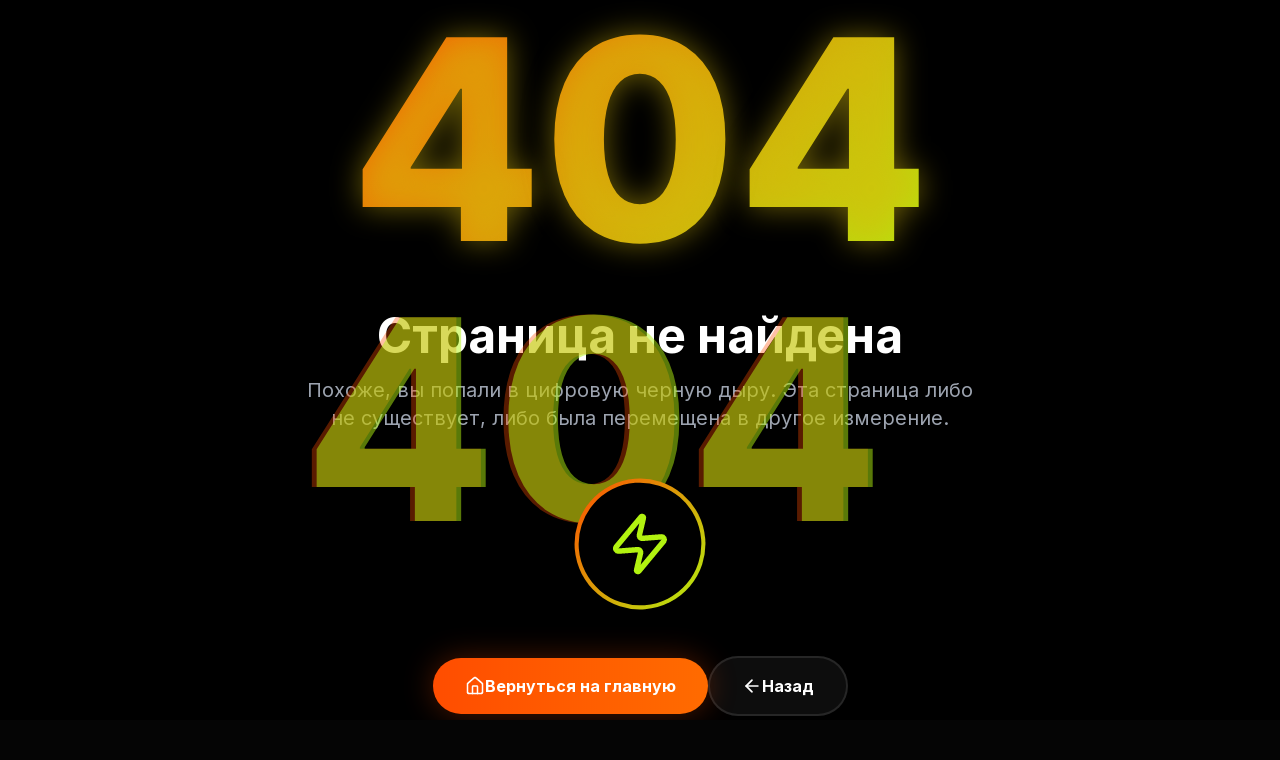

--- FILE ---
content_type: text/html; charset=UTF-8
request_url: https://adverta.kz/vacancies/tproduct/480581566-129234377641-toiota-motor-kazahstan
body_size: 2059
content:
<!DOCTYPE html>
<html lang="ru" class="scroll-smooth">
  <head>
    <meta charset="UTF-8" />
    <meta name="viewport" content="width=device-width, initial-scale=1.0" />
    
    <!-- Primary Meta Tags -->
    <title>Adverta Agency - Цифровой маркетинг и разработка в Алматы</title>
    <meta name="title" content="Adverta Agency - Цифровой маркетинг и разработка в Алматы" />
    <meta name="description" content="Ведущее агентство цифрового маркетинга в Алматы. Разработка сайтов, SMM, контекстная реклама, SEO продвижение. Увеличим ваши продажи!" />
    <meta name="keywords" content="digital marketing, цифровой маркетинг, разработка сайтов, SMM, контекстная реклама, SEO продвижение, веб-разработка, маркетинговое агентство Алматы" />
    <meta name="author" content="Adverta Agency" />
    <meta name="robots" content="index, follow, max-image-preview:large" />
    
    <!-- Open Graph / Facebook -->
    <meta property="og:type" content="website" />
    <meta property="og:url" content="https://adverta.agency/" />
    <meta property="og:title" content="Adverta Agency - Цифровой маркетинг и разработка" />
    <meta property="og:description" content="Ведущее агентство цифрового маркетинга в Алматы. Разработка сайтов, SMM, контекстная реклама, SEO продвижение." />
    <meta property="og:image" content="https://adverta.agency/og-image.jpg" />
    <meta property="og:image:width" content="1200" />
    <meta property="og:image:height" content="630" />
    <meta property="og:site_name" content="Adverta Agency" />
    <meta property="og:locale" content="ru_RU" />
    
    <!-- Twitter -->
    <meta property="twitter:card" content="summary_large_image" />
    <meta property="twitter:url" content="https://adverta.agency/" />
    <meta property="twitter:title" content="Adverta Agency - Цифровой маркетинг и разработка" />
    <meta property="twitter:description" content="Ведущее агентство цифрового маркетинга в Алматы" />
    <meta property="twitter:image" content="https://adverta.agency/og-image.jpg" />
    
    <!-- Additional Meta Tags -->
    <meta name="theme-color" content="#000000" />
    <meta name="msapplication-TileColor" content="#000000" />
    <meta name="format-detection" content="telephone=no" />
    
    <!-- Geo Tags -->
    <meta name="geo.region" content="KZ-ALA" />
    <meta name="geo.placename" content="Almaty" />
    <meta name="geo.position" content="43.238949;76.889709" />
    <meta name="ICBM" content="43.238949, 76.889709" />
    
    <!-- Disable caching in development -->
    <meta http-equiv="Cache-Control" content="no-cache, no-store, must-revalidate" />
    <meta http-equiv="Pragma" content="no-cache" />
    <meta http-equiv="Expires" content="0" />
    <!-- Favicon -->
    <link rel="icon" type="image/svg+xml" href="/assets/favicon.svg" />
    <link rel="alternate icon" href="/assets/favicon.svg" />
    <script src="https://cdn.tailwindcss.com"></script>
    <link rel="preconnect" href="https://fonts.googleapis.com">
    <link rel="preconnect" href="https://fonts.gstatic.com" crossorigin>
    <link href="https://fonts.googleapis.com/css2?family=Inter:wght@300;400;500;600;700;800&display=swap" rel="stylesheet">
    <style>
      body {
        font-family: 'Inter', sans-serif;
        background-color: #050505;
        color: #ffffff;
        overflow-x: hidden;
      }
      
      /* Custom Scrollbar */
      ::-webkit-scrollbar {
        width: 8px;
        height: 8px;
      }
      ::-webkit-scrollbar-track {
        background: #050505;
      }
      ::-webkit-scrollbar-thumb {
        background: #333;
        border-radius: 4px;
      }
      ::-webkit-scrollbar-thumb:hover {
        background: #FF4D00;
      }
      .text-neon {
        color: #FF4D00;
      }
      .bg-neon {
        background-color: #FF4D00;
      }
      .border-neon {
        border-color: #FF4D00;
      }
      .glass-card {
        background: rgba(255, 255, 255, 0.03);
        backdrop-filter: blur(10px);
        border: 1px solid rgba(255, 255, 255, 0.05);
      }
      
      @keyframes noise {
        0% { transform: translate(0,0) }
        10% { transform: translate(-2%,-2%) }
        20% { transform: translate(-3%,2%) }
        30% { transform: translate(2%,-3%) }
        40% { transform: translate(-2%,3%) }
        50% { transform: translate(-3%,2%) }
        60% { transform: translate(3%,0) }
        70% { transform: translate(0,3%) }
        80% { transform: translate(-3%,0) }
        90% { transform: translate(2%,2%) }
        100% { transform: translate(1%,0) }
      }

      /* Local Noise Class */
      .bg-noise {
        position: relative;
      }
      .bg-noise::before {
        content: "";
        position: absolute;
        inset: 0;
        z-index: 0;
        opacity: 0.02;
        pointer-events: none;
        background-image: url("data:image/svg+xml,%3Csvg viewBox='0 0 200 200' xmlns='http://www.w3.org/2000/svg'%3E%3Cfilter id='noiseFilter'%3E%3CfeTurbulence type='fractalNoise' baseFrequency='0.65' numOctaves='3' stitchTiles='stitch'/%3E%3C/filter%3E%3Crect width='100%25' height='100%25' filter='url(%23noiseFilter)' opacity='1'/%3E%3C/svg%3E");
        animation: noise 1s infinite;
      }

    </style>

<!-- Yandex.Metrika counter -->
<script type="text/javascript">
    (function(m,e,t,r,i,k,a){
        m[i]=m[i]||function(){(m[i].a=m[i].a||[]).push(arguments)};
        m[i].l=1*new Date();
        for (var j = 0; j < document.scripts.length; j++) {if (document.scripts[j].src === r) { return; }}
        k=e.createElement(t),a=e.getElementsByTagName(t)[0],k.async=1,k.src=r,a.parentNode.insertBefore(k,a)
    })(window, document,'script','https://mc.yandex.ru/metrika/tag.js', 'ym');

    ym(45929859, 'init', {webvisor:true, trackHash:true, clickmap:true, accurateTrackBounce:true, trackLinks:true});
</script>
<!-- /Yandex.Metrika counter -->
<!-- Google Analytics -->
<script async src="https://www.googletagmanager.com/gtag/js?id=UA-101542499-1"></script>
<script>
  window.dataLayer = window.dataLayer || [];
  function gtag(){dataLayer.push(arguments);}
  gtag('js', new Date());
  gtag('config', 'UA-101542499-1');
</script>
<!-- /Google Analytics -->
  <script type="importmap">
{
  "imports": {
    "react/": "https://aistudiocdn.com/react@^19.2.0/",
    "react": "https://aistudiocdn.com/react@^19.2.0",
    "react-dom/": "https://aistudiocdn.com/react-dom@^19.2.0/",
    "lucide-react": "https://aistudiocdn.com/lucide-react@^0.555.0",
    "framer-motion": "https://aistudiocdn.com/framer-motion@^12.23.24"
  }
}
</script>
  <script type="module" crossorigin src="/assets/index-qFtft-Sb.js"></script>
  <link rel="stylesheet" crossorigin href="/assets/index-CKnDGCrK.css">
</head>
  <body>
    <noscript><div><img src="https://mc.yandex.ru/watch/45929859" style="position:absolute; left:-9999px;" alt="" /></div></noscript>
    <div id="root"></div>
</body>
</html>

--- FILE ---
content_type: text/css; charset=UTF-8
request_url: https://adverta.kz/assets/index-CKnDGCrK.css
body_size: 32
content:
*{-webkit-font-smoothing:antialiased;-moz-osx-font-smoothing:grayscale}body{overflow-x:hidden}@media(prefers-reduced-motion:reduce){*,*:before,*:after{animation-duration:.01ms!important;animation-iteration-count:1!important;transition-duration:.01ms!important;scroll-behavior:auto!important}}@supports (-webkit-backdrop-filter: blur(1px)){.backdrop-blur-md,.backdrop-blur-lg,.backdrop-blur-xl{-webkit-backdrop-filter:blur(12px);backdrop-filter:blur(12px);will-change:auto}}@media(hover:hover)and (pointer:fine){[class*=motion-],[class*=animate-]{will-change:transform,opacity;backface-visibility:hidden;perspective:1000px}}.glass{background:#ffffff0d;backdrop-filter:blur(10px);-webkit-backdrop-filter:blur(10px);border:1px solid rgba(255,255,255,.1)}.glass-card{background:#ffffff0d;backdrop-filter:blur(12px);-webkit-backdrop-filter:blur(12px);border:1px solid rgba(255,255,255,.1)}@media print{@page{margin:0;size:auto}body{-webkit-print-color-adjust:exact!important;print-color-adjust:exact!important;background-color:#000!important;color:#fff!important}.no-print{display:none!important}section{-moz-column-break-inside:avoid;break-inside:avoid;page-break-inside:avoid}.bg-black,.bg-\[\#111\]{background-color:#111!important;-webkit-print-color-adjust:exact!important;print-color-adjust:exact!important}}


--- FILE ---
content_type: application/javascript; charset=UTF-8
request_url: https://adverta.kz/assets/Founder-CZ9IWbH9.js
body_size: 3923
content:
import{r as n,j as e,s as f,m as v}from"./index-qFtft-Sb.js";import{R as o}from"./Reveal-Z1K_OA-Y.js";import{S as m}from"./SpotlightCard-CaiOP473.js";const j=["AUDI","LEXUS","CHEVROLET","CADILLAC","OPPO","INFINITI","NISSAN","MITSUBISHI","ESENTAI CITY","ХАБАР","JAH KHALIB","YANDEX GO","TIMBER STONE","MINISTRY OF HEALTH","FRANC HOUSE"],F=()=>{const[s,c]=n.useState(j);return n.useEffect(()=>{(async()=>{try{const{data:a,error:l}=await f.from("clients").select("name").order("order_index",{ascending:!0});if(l)throw l;a&&a.length>0&&c(a.map(r=>r.name))}catch(a){console.error("Error fetching clients:",a)}})()},[]),e.jsxs("section",{className:"py-16 bg-black border-y border-white/5 overflow-hidden",children:[e.jsxs("div",{className:"flex overflow-hidden",children:[e.jsx("div",{className:"animate-marquee flex shrink-0 items-center",children:[...s,...s].map((t,a)=>e.jsx("div",{className:"mx-8 md:mx-12 group cursor-default",children:e.jsx("span",{className:"text-2xl md:text-4xl font-bold uppercase text-white/20 group-hover:text-[#FF4D00] transition-colors select-none whitespace-nowrap",children:t})},a))}),e.jsx("div",{className:"animate-marquee flex shrink-0 items-center","aria-hidden":"true",children:[...s,...s].map((t,a)=>e.jsx("div",{className:"mx-8 md:mx-12 group cursor-default",children:e.jsx("span",{className:"text-2xl md:text-4xl font-bold uppercase text-white/20 group-hover:text-[#FF4D00] transition-colors select-none whitespace-nowrap",children:t})},a))})]}),e.jsx("style",{children:`
            .animate-marquee {
                animation: marquee 40s linear infinite;
                min-width: 100%;
            }
            @keyframes marquee {
                0% { transform: translateX(0); }
                100% { transform: translateX(-100%); }
            }
        `})]})},b=[{id:"0fabc111-1a1b-4b1c-8a1d-1e1f1a1b1c1d",title:"Дизайн, который продает",description:'Мы не просто "рисуем красиво". Мы проектируем интерфейсы, которые управляют вниманием пользователя и ведут его к целевому действию, будь то покупка или заявка.',image:void 0,stats_value:void 0,stats_label:void 0,button_text:void 0,button_action:void 0,order_index:1},{id:"0fabc111-1a1b-4b1c-8a1d-1e1f1a1b1c2d",title:"Performance-подход",description:"Цифры вместо интуиции. Мы открутили более $8,000,000 рекламного бюджета для наших клиентов, опираясь исключительно на данные и сквозную аналитику.",image:void 0,stats_value:"$8,000,000",stats_label:"рекламный бюджет",button_text:void 0,button_action:void 0,order_index:2},{id:"0fabc111-1a1b-4b1c-8a1d-1e1f1a1b1c3d",title:"Экосистемность",description:"Закрываем весь цикл: от первого клика в рекламе до повторной продажи в CRM. Связываем маркетинг, разработку и автоматизацию в единый работающий механизм.",image:void 0,stats_value:"700+",stats_label:"студентов",button_text:void 0,button_action:void 0,order_index:3},{id:"0fabc111-1a1b-4b1c-8a1d-1e1f1a1b1c4d",title:"10 лет экспертизы",description:"Команда с опытом работы с крупными брендами и гос. сектором.",image:"https://images.unsplash.com/photo-1614850523459-c2f4c699c52e?q=80&w=800&auto=format&fit=crop",stats_value:"10",stats_label:"лет",button_text:void 0,button_action:void 0,order_index:4},{id:"0fabc111-1a1b-4b1c-8a1d-1e1f1a1b1c5d",title:"500+ проектов",description:"проектов запущено для бизнеса и гос. сектора",image:void 0,stats_value:"500+",stats_label:"проектов",button_text:"Обсудить проект",button_action:"open-contact-modal",order_index:5}],_=()=>{const[s,c]=n.useState(b);n.useEffect(()=>{(async()=>{try{const{data:i,error:d}=await f.from("features").select("*").order("order_index",{ascending:!0});if(d)throw d;i&&i.length>0&&c(i)}catch(i){console.error("Error fetching features:",i)}})()},[]);const t=n.useMemo(()=>{const x=[...b];return s.forEach((i,d)=>{x[d]={...x[d],...i}}),x},[s]),[a,l,r,p,u]=t,g=()=>{window.dispatchEvent(new Event("open-contact-modal"))};return e.jsx("section",{id:"features",className:"py-24 bg-black relative perspective-1000",children:e.jsx("div",{className:"container mx-auto px-6 md:px-12",children:e.jsxs("div",{className:"grid grid-cols-1 md:grid-cols-2 lg:grid-cols-4 gap-6",children:[e.jsx(o,{delay:.1,className:"lg:col-span-2 sticky top-24 md:static z-10",children:e.jsxs(m,{className:"glass-card bg-[#050505] md:bg-transparent p-8 rounded-3xl h-full min-h-[320px] flex flex-col justify-between group",children:[e.jsxs("div",{className:"w-full h-32 bg-gradient-to-br from-gray-900 to-black rounded-xl mb-6 overflow-hidden relative border border-white/5",children:[e.jsxs("div",{className:"absolute top-4 left-4 flex gap-2",children:[e.jsx("div",{className:"w-2 h-2 rounded-full bg-red-500"}),e.jsx("div",{className:"w-2 h-2 rounded-full bg-yellow-500"}),e.jsx("div",{className:"w-2 h-2 rounded-full bg-green-500"})]}),e.jsx("div",{className:"absolute top-1/2 left-1/2 -translate-x-1/2 -translate-y-1/2 text-gray-600 text-xs font-mono",children:"<ui-ux strategy />"})]}),e.jsxs("div",{children:[e.jsx("h3",{className:"text-xl font-semibold mb-2",children:a.title}),e.jsx("p",{className:"text-gray-400 text-sm leading-relaxed",children:a.description})]})]})}),e.jsx(o,{delay:.2,className:"lg:col-span-2 sticky top-28 md:static z-20",children:e.jsxs(m,{className:"glass-card bg-[#050505] md:bg-transparent p-8 rounded-3xl h-full min-h-[320px] flex flex-col justify-between group",children:[e.jsxs("div",{className:"font-mono text-xs text-orange-400 bg-gray-900/50 p-4 rounded-xl border border-white/5 mb-6 overflow-hidden",children:[e.jsx("p",{children:"const impact = async () => {"}),e.jsx("p",{className:"pl-4",children:'await ads.spend("8,000,000");'}),e.jsx("p",{className:"pl-4 text-blue-400",children:'return "PROFIT";'}),e.jsx("p",{children:"}"})]}),e.jsxs("div",{children:[e.jsx("h3",{className:"text-xl font-semibold mb-2",children:l.title}),e.jsx("p",{className:"text-gray-400 text-sm leading-relaxed",children:l.description})]})]})}),e.jsx(o,{delay:.3,className:"lg:col-span-2 sticky top-32 md:static z-30",children:e.jsxs(m,{className:"glass-card bg-[#050505] md:bg-transparent p-8 rounded-3xl h-full flex flex-row items-center gap-8 group",children:[e.jsxs("div",{className:"flex-1",children:[e.jsx("h3",{className:"text-xl font-semibold mb-2",children:r.title}),e.jsx("p",{className:"text-gray-400 text-sm leading-relaxed",children:r.description})]}),e.jsxs("div",{className:"w-32 h-32 relative flex items-center justify-center",children:[e.jsxs("svg",{className:"w-full h-full -rotate-90",viewBox:"0 0 36 36",children:[e.jsx("path",{className:"text-gray-800",d:"M18 2.0845 a 15.9155 15.9155 0 0 1 0 31.831 a 15.9155 15.9155 0 0 1 0 -31.831",fill:"none",stroke:"currentColor",strokeWidth:"2"}),e.jsx("path",{className:"text-[#FF4D00]",strokeDasharray:"98, 100",d:"M18 2.0845 a 15.9155 15.9155 0 0 1 0 31.831 a 15.9155 15.9155 0 0 1 0 -31.831",fill:"none",stroke:"currentColor",strokeWidth:"2"})]}),e.jsxs("div",{className:"absolute text-center",children:[e.jsx("span",{className:"block text-xl font-bold",children:r.stats_value||"700+"}),e.jsx("span",{className:"text-[10px] text-gray-500 uppercase",children:r.stats_label||"студентов"})]})]})]})}),e.jsx(o,{delay:.4,className:"md:col-span-1 lg:col-span-1 sticky top-36 md:static z-40",children:e.jsxs("div",{className:"relative group overflow-hidden rounded-3xl h-full min-h-[300px]",children:[e.jsx("img",{src:p.image||"https://images.unsplash.com/photo-1614850523459-c2f4c699c52e?q=80&w=800&auto=format&fit=crop",className:"absolute inset-0 w-full h-full object-cover transition-transform duration-700 group-hover:scale-110",alt:"Tech"}),e.jsx("div",{className:"absolute inset-0 bg-gradient-to-t from-black via-transparent to-transparent opacity-90"}),e.jsxs("div",{className:"absolute bottom-8 left-8 right-8",children:[e.jsx("div",{className:"text-6xl font-bold text-[#FF4D00] mb-2",children:p.stats_value||"10"}),e.jsx("p",{className:"text-sm text-gray-300",children:p.stats_label||"лет экспертизы"})]})]})}),e.jsx(o,{delay:.5,className:"md:col-span-1 lg:col-span-1 sticky top-40 md:static z-50",children:e.jsxs(m,{className:"glass-card bg-[#050505] md:bg-transparent p-8 rounded-3xl h-full flex flex-col justify-center items-center text-center group",children:[e.jsx("div",{className:"text-5xl font-bold text-white mb-2 group-hover:text-[#FF4D00] transition-colors",children:u.stats_value||"500+"}),e.jsx("p",{className:"text-sm text-gray-400 mb-6",children:u.description||"проектов запущено для бизнеса и гос. сектора"}),e.jsxs("div",{className:"flex flex-col gap-3 w-full",children:[e.jsx("button",{onClick:()=>{window.history.pushState({},"","/services"),window.dispatchEvent(new PopStateEvent("popstate"))},className:"bg-white/5 border border-white/10 text-white text-xs font-bold px-6 py-3 rounded-full hover:bg-white/10 transition-colors",children:"Подробнее"}),e.jsx("button",{onClick:g,className:"bg-[#FF4D00] text-white text-xs font-bold px-6 py-3 rounded-full hover:bg-white hover:text-black transition-colors",children:u.button_text||"Обсудить проект"})]})]})})]})})})},h={id:"fallback-founder",name:"Абылай Хакимжанов",role:"Основатель Adverta",bio:`Бизнес начался с практической необходимости. В 2014 году, развивая собственную студию звукозаписи, я столкнулся с главной проблемой любого предпринимателя — отсутствием системного потока клиентов. Погрузившись в контекстную рекламу и web-разработку, я понял механику роста.

Успех студии стал триггером. Я увидел, что эти инструменты нужны всем. Так родилось агентство, и уже через неделю мы вели первого клиента.

Поворотный момент наступил в 2017 году. К нам обратился бренд OPPO с миллионными бюджетами, которые "сгорали" в оффлайне. Взяв на себя digital-направление, мы за два месяца подняли продажи флагмана OPPO F3 до $2,000,000.

Этот кейс определил нашу философию. Сегодня Adverta — это не просто "сайты и реклама". Это партнер по масштабированию бизнеса, внедрению CRM и автоматизации процессов продаж.`,image:"/assets/abylay.jpg",social_links:{}},k=()=>{const[s,c]=n.useState(h);n.useEffect(()=>{(async()=>{try{const{data:l,error:r}=await f.from("founder").select("*").limit(1).single();if(r)throw r;l&&c({...h,...l})}catch(l){console.error("Error fetching founder:",l)}})()},[]);const t=(s.bio||h.bio||"").split(`

`).filter(Boolean);return e.jsxs("section",{className:"py-24 bg-[#0a0a0a] relative overflow-hidden",children:[e.jsx("div",{className:"absolute top-0 right-0 w-[600px] h-[600px] bg-[#FF4D00] opacity-[0.02] blur-[150px] rounded-full pointer-events-none"}),e.jsx("div",{className:"container mx-auto px-6 md:px-12",children:e.jsx(o,{children:e.jsxs("div",{className:"flex flex-col lg:flex-row items-center gap-12 lg:gap-24",children:[e.jsxs("div",{className:"relative w-full lg:w-5/12",children:[e.jsxs("div",{className:"relative aspect-[3/4] rounded-2xl overflow-hidden group",children:[e.jsx("img",{src:s.image||h.image,alt:s.name||"Founder",className:"w-full h-full object-cover filter grayscale hover:grayscale-0 transition-all duration-700"}),e.jsx("div",{className:"absolute inset-0 bg-gradient-to-t from-black/80 to-transparent"}),e.jsxs("div",{className:"absolute bottom-8 left-8",children:[e.jsx("h3",{className:"text-2xl font-bold text-white",children:s.name}),e.jsx("p",{className:"text-[#FF4D00] text-sm mt-1",children:s.role})]})]}),e.jsx(v.div,{initial:{opacity:0,x:50},whileInView:{opacity:1,x:0},viewport:{once:!0},transition:{delay:.5},className:"absolute -right-6 top-1/2 -translate-y-1/2 md:-right-12 glass-card bg-black/80 p-6 rounded-2xl max-w-xs border border-white/10 hidden md:block z-10",children:e.jsx("p",{className:"text-gray-300 text-sm italic leading-relaxed",children:'"Маркетинг — это не траты, это инвестиция. Если вложенный доллар не приносит два, систему нужно менять."'})})]}),e.jsxs("div",{className:"w-full lg:w-7/12 space-y-8",children:[e.jsxs("div",{children:[e.jsx("span",{className:"text-[#FF4D00] font-mono text-sm tracking-widest uppercase mb-2 block",children:"История компании"}),e.jsxs("h2",{className:"text-3xl md:text-5xl font-bold leading-tight",children:["От локальной студии ",e.jsx("br",{})," до ",e.jsx("span",{className:"text-gray-500",children:"performance-агентства"})]})]}),e.jsxs("div",{className:"space-y-6 text-gray-400 leading-relaxed",children:[t[0]&&e.jsx("p",{children:t[0]}),t[1]&&e.jsx("p",{children:t[1]}),t[2]&&e.jsx("p",{className:"border-l-2 border-[#FF4D00] pl-6 text-white italic",children:t[2]}),t[3]&&e.jsx("p",{children:t[3]})]})]})]})})})]})};export{F as C,_ as F,k as a};


--- FILE ---
content_type: application/javascript; charset=UTF-8
request_url: https://adverta.kz/assets/trending-up-Bu4J6y02.js
body_size: -118
content:
import{e}from"./index-qFtft-Sb.js";/**
 * @license lucide-react v0.555.0 - ISC
 *
 * This source code is licensed under the ISC license.
 * See the LICENSE file in the root directory of this source tree.
 */const o=[["path",{d:"M16 7h6v6",key:"box55l"}],["path",{d:"m22 7-8.5 8.5-5-5L2 17",key:"1t1m79"}]],n=e("trending-up",o);export{n as T};


--- FILE ---
content_type: application/javascript; charset=UTF-8
request_url: https://adverta.kz/assets/SpotlightCard-CaiOP473.js
body_size: 219
content:
import{r as m,j as l,m as d}from"./index-qFtft-Sb.js";import{u as h,a as o}from"./use-transform-CpFkjOnd.js";import{u as f}from"./use-spring-CQYbGxRG.js";const N=({children:v,className:b=""})=>{const n=m.useRef(null),[g,x]=m.useState(0),u=h(0),p=h(0),i=f(u),c=f(p),y=o(c,[-.5,.5],["7deg","-7deg"]),M=o(i,[-.5,.5],["-7deg","7deg"]),k=r=>{if(!n.current)return;const t=n.current.getBoundingClientRect(),e=t.width,s=t.height,a=r.clientX-t.left,j=r.clientY-t.top,w=a/e-.5,R=j/s-.5;u.set(w),p.set(R)},S=()=>{x(1)},$=()=>{x(0),u.set(0),p.set(0)};return l.jsxs(d.div,{ref:n,onMouseMove:k,onMouseEnter:S,onMouseLeave:$,style:{rotateX:y,rotateY:M,transformStyle:"preserve-3d"},className:`relative overflow-hidden transition-all duration-200 ease-out ${b}`,children:[l.jsx(d.div,{className:"pointer-events-none absolute -inset-px transition duration-300 z-10",style:{opacity:g,background:o([i,c],([r,t])=>{if(!n.current)return"radial-gradient(600px circle at 50% 50%, rgba(255, 77, 0, 0.15), transparent 40%)";const e=n.current.getBoundingClientRect(),s=(r+.5)*e.width,a=(t+.5)*e.height;return`radial-gradient(600px circle at ${s}px ${a}px, rgba(255, 77, 0, 0.15), transparent 40%)`})}}),l.jsx(d.div,{className:"pointer-events-none absolute -inset-px transition duration-300 z-10",style:{opacity:g,border:"1px solid rgba(255, 77, 0, 0.3)",maskImage:o([i,c],([r,t])=>{if(!n.current)return"radial-gradient(300px circle at 50% 50%, black, transparent)";const e=n.current.getBoundingClientRect(),s=(r+.5)*e.width,a=(t+.5)*e.height;return`radial-gradient(300px circle at ${s}px ${a}px, black, transparent)`}),WebkitMaskImage:o([i,c],([r,t])=>{if(!n.current)return"radial-gradient(300px circle at 50% 50%, black, transparent)";const e=n.current.getBoundingClientRect(),s=(r+.5)*e.width,a=(t+.5)*e.height;return`radial-gradient(300px circle at ${s}px ${a}px, black, transparent)`})}}),l.jsx("div",{style:{transform:"translateZ(20px)"},className:"h-full",children:v})]})};export{N as S};


--- FILE ---
content_type: application/javascript; charset=UTF-8
request_url: https://adverta.kz/assets/use-spring-CQYbGxRG.js
body_size: 358
content:
import{V,w as y,W as d,r as p,Y as h}from"./index-qFtft-Sb.js";import{a as x,u as A}from"./use-transform-CpFkjOnd.js";function C(t,e,s){const o=t.get();let n=null,c=o,f;const l=typeof o=="string"?o.replace(/[\d.-]/g,""):void 0,a=()=>{n&&(n.stop(),n=null)},S=()=>{a(),n=new d({keyframes:[g(t.get()),g(c)],velocity:t.getVelocity(),type:"spring",restDelta:.001,restSpeed:.01,...s,onUpdate:f})};if(t.attach((r,i)=>{c=r,f=u=>i(m(u,l)),V.postRender(S)},a),y(e)){const r=e.on("change",u=>t.set(m(u,l))),i=t.on("destroy",r);return()=>{r(),i()}}return a}function m(t,e){return e?t+e:t}function g(t){return typeof t=="number"?t:parseFloat(t)}function b(t,e={}){const{isStatic:s}=p.useContext(h),o=()=>y(t)?t.get():t;if(s)return x(o);const n=A(o());return p.useInsertionEffect(()=>C(n,t,e),[n,JSON.stringify(e)]),n}export{b as u};


--- FILE ---
content_type: application/javascript; charset=UTF-8
request_url: https://adverta.kz/assets/SEO-C8SrYlvW.js
body_size: 1343
content:
import{j as e,T as h}from"./index-qFtft-Sb.js";const n={title:"Adverta Agency - Цифровой маркетинг и разработка",description:"Adverta Agency - ведущее агентство цифрового маркетинга в Алматы. Разработка сайтов, SMM, контекстная реклама, SEO продвижение. Увеличим ваши продажи!",keywords:["digital marketing","цифровой маркетинг","разработка сайтов","SMM","контекстная реклама","SEO продвижение","веб-разработка","маркетинговое агентство Алматы","продвижение бизнеса","таргетированная реклама"],image:"https://nqsttuyemvolxfyvzzvz.supabase.co/storage/v1/object/public/cases-images/adverta-og-image.jpg",url:"https://adverta.agency",type:"website",author:"Adverta Agency"},j=({title:t,description:p,keywords:g,image:d,url:l,type:o="website",author:r,publishedTime:i,modifiedTime:s,noindex:y=!1,canonical:c,structuredData:m})=>{const a={title:t?`${t} | Adverta Agency`:n.title,description:p||n.description,keywords:g||n.keywords,image:d||n.image,url:l||n.url,type:o||n.type,author:r||n.author};return e.jsxs(h,{children:[e.jsx("title",{children:a.title}),e.jsx("meta",{name:"description",content:a.description}),e.jsx("meta",{name:"keywords",content:a.keywords.join(", ")}),e.jsx("meta",{name:"author",content:a.author}),c&&e.jsx("link",{rel:"canonical",href:c}),y?e.jsx("meta",{name:"robots",content:"noindex, nofollow"}):e.jsx("meta",{name:"robots",content:"index, follow, max-image-preview:large, max-snippet:-1, max-video-preview:-1"}),e.jsx("meta",{property:"og:type",content:a.type}),e.jsx("meta",{property:"og:url",content:a.url}),e.jsx("meta",{property:"og:title",content:a.title}),e.jsx("meta",{property:"og:description",content:a.description}),e.jsx("meta",{property:"og:image",content:a.image}),e.jsx("meta",{property:"og:image:width",content:"1200"}),e.jsx("meta",{property:"og:image:height",content:"630"}),e.jsx("meta",{property:"og:site_name",content:"Adverta Agency"}),e.jsx("meta",{property:"og:locale",content:"ru_RU"}),e.jsx("meta",{property:"og:locale:alternate",content:"en_US"}),o==="article"&&i&&e.jsx("meta",{property:"article:published_time",content:i}),o==="article"&&s&&e.jsx("meta",{property:"article:modified_time",content:s}),o==="article"&&r&&e.jsx("meta",{property:"article:author",content:r}),e.jsx("meta",{name:"twitter:card",content:"summary_large_image"}),e.jsx("meta",{name:"twitter:url",content:a.url}),e.jsx("meta",{name:"twitter:title",content:a.title}),e.jsx("meta",{name:"twitter:description",content:a.description}),e.jsx("meta",{name:"twitter:image",content:a.image}),e.jsx("meta",{name:"twitter:creator",content:"@advertaagency"}),e.jsx("meta",{name:"theme-color",content:"#000000"}),e.jsx("meta",{name:"msapplication-TileColor",content:"#000000"}),e.jsx("meta",{name:"geo.region",content:"KZ-ALA"}),e.jsx("meta",{name:"geo.placename",content:"Almaty"}),e.jsx("meta",{name:"geo.position",content:"43.238949;76.889709"}),e.jsx("meta",{name:"ICBM",content:"43.238949, 76.889709"}),m&&e.jsx("script",{type:"application/ld+json",children:JSON.stringify(m)})]})},v=()=>({"@context":"https://schema.org","@type":"Organization",name:"Adverta Agency",alternateName:"Adverta",url:"https://adverta.agency",logo:"https://adverta.agency/logo.png",description:"Ведущее агентство цифрового маркетинга в Алматы",address:{"@type":"PostalAddress",streetAddress:"проспект Аль-Фараби",addressLocality:"Алматы",addressRegion:"Алматинская область",postalCode:"050000",addressCountry:"KZ"},geo:{"@type":"GeoCoordinates",latitude:43.238949,longitude:76.889709},contactPoint:{"@type":"ContactPoint",telephone:"+7-XXX-XXX-XXXX",contactType:"customer service",availableLanguage:["Russian","English","Kazakh"]},sameAs:["https://www.instagram.com/adverta.agency","https://www.facebook.com/adverta.agency","https://www.linkedin.com/company/adverta-agency"]}),A=()=>({"@context":"https://schema.org","@type":"WebSite",name:"Adverta Agency",url:"https://adverta.agency",potentialAction:{"@type":"SearchAction",target:"https://adverta.agency/search?q={search_term_string}","query-input":"required name=search_term_string"}}),u=t=>({"@context":"https://schema.org","@type":"Service",serviceType:t.name,provider:{"@type":"Organization",name:"Adverta Agency"},description:t.description,areaServed:{"@type":"City",name:"Almaty"},...t.price&&{offers:{"@type":"Offer",price:t.price,priceCurrency:"KZT"}}}),w=t=>({"@context":"https://schema.org","@type":"Article",headline:t.title,description:t.description,image:t.image,datePublished:t.datePublished,dateModified:t.dateModified||t.datePublished,author:{"@type":"Organization",name:t.author||"Adverta Agency"},publisher:{"@type":"Organization",name:"Adverta Agency",logo:{"@type":"ImageObject",url:"https://adverta.agency/logo.png"}}});export{j as S,A as a,u as b,w as c,v as g};


--- FILE ---
content_type: image/svg+xml
request_url: https://adverta.kz/assets/logo-adverta.svg
body_size: 2553
content:
<svg width="388" height="103" viewBox="0 0 388 103" fill="none" xmlns="http://www.w3.org/2000/svg">
<path d="M133.511 82.8398C130.627 82.8398 128.094 82.2939 125.91 81.2021C123.727 80.1104 122.019 78.5706 120.787 76.583C119.583 74.5954 118.981 72.2858 118.981 69.6543V69.5703C118.981 67.0788 119.597 64.9232 120.829 63.1035C122.089 61.2839 123.895 59.8421 126.246 58.7783C128.626 57.7145 131.481 57.0846 134.812 56.8887L150.979 55.9648V61.6338L135.652 62.5576C132.741 62.7256 130.473 63.4255 128.85 64.6572C127.254 65.889 126.456 67.5267 126.456 69.5703V69.6543C126.456 71.7539 127.24 73.4196 128.808 74.6514C130.403 75.8831 132.517 76.499 135.148 76.499C137.444 76.499 139.502 76.0231 141.321 75.0713C143.169 74.0915 144.625 72.7617 145.688 71.082C146.78 69.4023 147.326 67.5127 147.326 65.4131V52.5215C147.326 49.862 146.486 47.7764 144.807 46.2646C143.155 44.7249 140.803 43.9551 137.752 43.9551C134.952 43.9551 132.685 44.571 130.949 45.8027C129.242 47.0065 128.178 48.5882 127.758 50.5479L127.674 50.9258H120.619L120.661 50.4639C120.885 48.0563 121.697 45.8727 123.097 43.9131C124.524 41.9535 126.484 40.3997 128.976 39.252C131.467 38.0762 134.421 37.4883 137.836 37.4883C141.279 37.4883 144.247 38.0762 146.738 39.252C149.258 40.4277 151.203 42.0934 152.575 44.249C153.947 46.3766 154.633 48.8962 154.633 51.8076V82H147.326V74.9033H147.158C146.318 76.499 145.199 77.8988 143.799 79.1025C142.399 80.2783 140.817 81.2021 139.054 81.874C137.318 82.5179 135.47 82.8398 133.511 82.8398ZM180.332 82.8398C176.609 82.8398 173.347 81.916 170.548 80.0684C167.776 78.1927 165.621 75.5612 164.081 72.1738C162.541 68.7585 161.771 64.7552 161.771 60.1641V60.1221C161.771 55.5309 162.541 51.5417 164.081 48.1543C165.649 44.7669 167.818 42.1494 170.59 40.3018C173.361 38.4261 176.567 37.4883 180.206 37.4883C182.278 37.4883 184.195 37.8242 185.959 38.4961C187.751 39.14 189.346 40.0778 190.746 41.3096C192.146 42.5133 193.294 43.9551 194.189 45.6348H194.357V21.4053H201.664V82H194.357V74.6094H194.189C193.294 76.3171 192.16 77.7868 190.788 79.0186C189.416 80.2223 187.849 81.1602 186.085 81.832C184.349 82.5039 182.432 82.8398 180.332 82.8398ZM181.76 76.373C184.223 76.373 186.407 75.7012 188.311 74.3574C190.214 73.0137 191.698 71.124 192.762 68.6885C193.854 66.2529 194.399 63.4115 194.399 60.1641V60.1221C194.399 56.8747 193.854 54.0472 192.762 51.6396C191.67 49.2041 190.172 47.3145 188.269 45.9707C186.393 44.627 184.223 43.9551 181.76 43.9551C179.184 43.9551 176.959 44.613 175.083 45.9287C173.207 47.2445 171.766 49.1061 170.758 51.5137C169.75 53.9212 169.246 56.7907 169.246 60.1221V60.1641C169.246 63.4954 169.75 66.3789 170.758 68.8145C171.766 71.25 173.207 73.1257 175.083 74.4414C176.959 75.7292 179.184 76.373 181.76 76.373ZM223.836 82L207.753 38.3281H215.438L227.489 74.2314H227.657L239.751 38.3281H247.352L231.311 82H223.836ZM269.397 82.8398C265.226 82.8398 261.629 81.916 258.605 80.0684C255.61 78.2207 253.3 75.6172 251.677 72.2578C250.081 68.8704 249.283 64.8952 249.283 60.332V60.29C249.283 55.7829 250.095 51.8216 251.719 48.4062C253.342 44.9629 255.624 42.2894 258.563 40.3857C261.503 38.4541 264.96 37.4883 268.936 37.4883C272.911 37.4883 276.326 38.4121 279.182 40.2598C282.065 42.0794 284.277 44.641 285.816 47.9443C287.356 51.2477 288.126 55.083 288.126 59.4502V62.1377H252.937V56.4268H284.515L280.819 61.7178V58.9043C280.819 55.5169 280.301 52.7174 279.266 50.5059C278.258 48.2943 276.858 46.6566 275.066 45.5928C273.275 44.501 271.217 43.9551 268.894 43.9551C266.57 43.9551 264.484 44.529 262.637 45.6768C260.789 46.7965 259.333 48.4762 258.27 50.7158C257.206 52.9274 256.674 55.6569 256.674 58.9043V61.7178C256.674 64.7972 257.192 67.4287 258.228 69.6123C259.291 71.7959 260.789 73.4756 262.721 74.6514C264.652 75.7992 266.934 76.373 269.565 76.373C271.413 76.373 273.065 76.0931 274.521 75.5332C275.976 74.9733 277.194 74.2035 278.174 73.2236C279.154 72.2438 279.854 71.124 280.273 69.8643L280.399 69.4863H287.58L287.496 69.9062C287.132 71.6979 286.432 73.3776 285.396 74.9453C284.389 76.513 283.087 77.8988 281.491 79.1025C279.896 80.2783 278.076 81.2021 276.032 81.874C273.989 82.5179 271.777 82.8398 269.397 82.8398ZM295.517 82V38.3281H302.823V45.7188H302.991C303.719 43.1992 304.979 41.1976 306.771 39.7139C308.562 38.2301 310.69 37.4883 313.153 37.4883C313.797 37.4883 314.371 37.5303 314.875 37.6143C315.407 37.6702 315.813 37.7262 316.093 37.7822V44.8789C315.813 44.7669 315.309 44.6689 314.581 44.585C313.881 44.501 313.083 44.459 312.188 44.459C310.312 44.459 308.66 44.8789 307.232 45.7188C305.833 46.5586 304.741 47.7764 303.957 49.3721C303.201 50.9398 302.823 52.8294 302.823 55.041V82H295.517ZM338.349 82.8398C334.345 82.8398 331.35 81.888 329.362 79.9844C327.375 78.0807 326.381 75.0433 326.381 70.8721V44.375H319.998V38.3281H326.381V26.5283H333.939V38.3281H342.254V44.375H333.939V70.8301C333.939 73.1536 334.443 74.7354 335.451 75.5752C336.459 76.387 337.943 76.793 339.902 76.793C340.35 76.793 340.77 76.779 341.162 76.751C341.582 76.695 341.946 76.653 342.254 76.625V82.5459C341.806 82.6019 341.218 82.6579 340.49 82.7139C339.79 82.7979 339.076 82.8398 338.349 82.8398ZM362.032 82.8398C359.149 82.8398 356.615 82.2939 354.432 81.2021C352.248 80.1104 350.54 78.5706 349.309 76.583C348.105 74.5954 347.503 72.2858 347.503 69.6543V69.5703C347.503 67.0788 348.119 64.9232 349.351 63.1035C350.61 61.2839 352.416 59.8421 354.768 58.7783C357.147 57.7145 360.003 57.0846 363.334 56.8887L379.501 55.9648V61.6338L364.174 62.5576C361.262 62.7256 358.995 63.4255 357.371 64.6572C355.775 65.889 354.978 67.5267 354.978 69.5703V69.6543C354.978 71.7539 355.761 73.4196 357.329 74.6514C358.925 75.8831 361.038 76.499 363.67 76.499C365.965 76.499 368.023 76.0231 369.843 75.0713C371.69 74.0915 373.146 72.7617 374.21 71.082C375.302 69.4023 375.848 67.5127 375.848 65.4131V52.5215C375.848 49.862 375.008 47.7764 373.328 46.2646C371.676 44.7249 369.325 43.9551 366.273 43.9551C363.474 43.9551 361.206 44.571 359.471 45.8027C357.763 47.0065 356.699 48.5882 356.279 50.5479L356.195 50.9258H349.141L349.183 50.4639C349.407 48.0563 350.218 45.8727 351.618 43.9131C353.046 41.9535 355.006 40.3997 357.497 39.252C359.989 38.0762 362.942 37.4883 366.357 37.4883C369.801 37.4883 372.768 38.0762 375.26 39.252C377.779 40.4277 379.725 42.0934 381.097 44.249C382.468 46.3766 383.154 48.8962 383.154 51.8076V82H375.848V74.9033H375.68C374.84 76.499 373.72 77.8988 372.32 79.1025C370.921 80.2783 369.339 81.2021 367.575 81.874C365.84 82.5179 363.992 82.8398 362.032 82.8398Z" fill="white"/>
<rect y="17" width="92" height="86" rx="24" fill="url(#paint0_linear_1257_652)"/>
<path d="M80.6973 85H59.4844L45.8477 56.875L32.2119 85H11L24.6367 56.875H45.8477L35.2422 35H56.4541L80.6973 85Z" fill="white"/>
<defs>
<linearGradient id="paint0_linear_1257_652" x1="117.5" y1="-6" x2="-23.5" y2="126" gradientUnits="userSpaceOnUse">
<stop stop-color="#FF8800"/>
<stop offset="1" stop-color="#FF4E02"/>
</linearGradient>
</defs>
</svg>


--- FILE ---
content_type: application/javascript; charset=UTF-8
request_url: https://adverta.kz/assets/index-qFtft-Sb.js
body_size: 167905
content:
const __vite__mapDeps=(i,m=__vite__mapDeps,d=(m.f||(m.f=["assets/Home-BfUwnWG1.js","assets/Reveal-Z1K_OA-Y.js","assets/use-in-view-DxsjwCbe.js","assets/use-transform-CpFkjOnd.js","assets/zap-BAvyvhak.js","assets/trending-up-Bu4J6y02.js","assets/Founder-CZ9IWbH9.js","assets/SpotlightCard-CaiOP473.js","assets/use-spring-CQYbGxRG.js","assets/caseHelpers-RukzacYH.js","assets/graduation-cap-DeJo1dWy.js","assets/ServicesList-CjouAyDl.js","assets/SEO-C8SrYlvW.js","assets/WebDevPage-C0bp1Ywj.js","assets/code-xml-Ck1DdpNp.js","assets/MobileAppsPage-NlVOn_QT.js","assets/CrmPage-CpVCEiHz.js","assets/phone-call-Cl72b1ex.js","assets/message-square-DT0_3XLE.js","assets/bell-BUvLQ8Nn.js","assets/MarketingPage-BdPfseFH.js","assets/search-Dd_hPBSr.js","assets/target-2gIQsQ-Z.js","assets/EducationPage-17wAX1L1.js","assets/quote-DzYrevmw.js","assets/mail-fXyeoD1v.js","assets/ServicesPage-BI8XSMJ6.js","assets/CasesPage-SIZKzev5.js","assets/AboutPage-CtOKiZTv.js","assets/ContactPage-CyDA7pfb.js","assets/circle-alert-DtD05PCz.js","assets/map-pin-DPuiUgH4.js","assets/VacanciesPage-CbVijU0r.js","assets/InvestPage-CkaX59wq.js","assets/PitchDeckPage-6Al6qxXs.js","assets/clock-B0oiktLo.js","assets/AdminPage-CpHTc-Iv.js","assets/house-ClTCfQr7.js","assets/star-CFZtQFpX.js","assets/user-plus-Z0TvcuGP.js","assets/file-text-AhuQt2NM.js","assets/chevron-right-DRWkvYUc.js","assets/calendar-BSZ1O0hU.js","assets/tag-BRAGZeST.js","assets/circle-x-B1-opdtc.js","assets/AccountPage-Cfvd7DqB.js","assets/copy-ipJJ-QOq.js","assets/chevron-left-Bw7Yl67p.js","assets/credit-card-Ct3I-c14.js","assets/ProposalPage-DRskCcss.js","assets/NotFoundPage-CL_1P667.js","assets/CasePage-DhhO-aCZ.js","assets/InvitePage-tOw-cZLd.js","assets/circle-check-big-tHZ72oYG.js","assets/RahatFitnessPage-Ckhv5x6i.js"])))=>i.map(i=>d[i]);
var Bb=Object.defineProperty;var zb=(t,e,n)=>e in t?Bb(t,e,{enumerable:!0,configurable:!0,writable:!0,value:n}):t[e]=n;var bn=(t,e,n)=>zb(t,typeof e!="symbol"?e+"":e,n);function Wb(t,e){for(var n=0;n<e.length;n++){const i=e[n];if(typeof i!="string"&&!Array.isArray(i)){for(const o in i)if(o!=="default"&&!(o in t)){const a=Object.getOwnPropertyDescriptor(i,o);a&&Object.defineProperty(t,o,a.get?a:{enumerable:!0,get:()=>i[o]})}}}return Object.freeze(Object.defineProperty(t,Symbol.toStringTag,{value:"Module"}))}(function(){const e=document.createElement("link").relList;if(e&&e.supports&&e.supports("modulepreload"))return;for(const o of document.querySelectorAll('link[rel="modulepreload"]'))i(o);new MutationObserver(o=>{for(const a of o)if(a.type==="childList")for(const u of a.addedNodes)u.tagName==="LINK"&&u.rel==="modulepreload"&&i(u)}).observe(document,{childList:!0,subtree:!0});function n(o){const a={};return o.integrity&&(a.integrity=o.integrity),o.referrerPolicy&&(a.referrerPolicy=o.referrerPolicy),o.crossOrigin==="use-credentials"?a.credentials="include":o.crossOrigin==="anonymous"?a.credentials="omit":a.credentials="same-origin",a}function i(o){if(o.ep)return;o.ep=!0;const a=n(o);fetch(o.href,a)}})();var NO=typeof globalThis<"u"?globalThis:typeof window<"u"?window:typeof global<"u"?global:typeof self<"u"?self:{};function js(t){return t&&t.__esModule&&Object.prototype.hasOwnProperty.call(t,"default")?t.default:t}function Ji(t){if(Object.prototype.hasOwnProperty.call(t,"__esModule"))return t;var e=t.default;if(typeof e=="function"){var n=function i(){return this instanceof i?Reflect.construct(e,arguments,this.constructor):e.apply(this,arguments)};n.prototype=e.prototype}else n={};return Object.defineProperty(n,"__esModule",{value:!0}),Object.keys(t).forEach(function(i){var o=Object.getOwnPropertyDescriptor(t,i);Object.defineProperty(n,i,o.get?o:{enumerable:!0,get:function(){return t[i]}})}),n}var _c={exports:{}},xi={},xc={exports:{}},he={};/**
 * @license React
 * react.production.min.js
 *
 * Copyright (c) Facebook, Inc. and its affiliates.
 *
 * This source code is licensed under the MIT license found in the
 * LICENSE file in the root directory of this source tree.
 */var Wm;function Hb(){if(Wm)return he;Wm=1;var t=Symbol.for("react.element"),e=Symbol.for("react.portal"),n=Symbol.for("react.fragment"),i=Symbol.for("react.strict_mode"),o=Symbol.for("react.profiler"),a=Symbol.for("react.provider"),u=Symbol.for("react.context"),d=Symbol.for("react.forward_ref"),h=Symbol.for("react.suspense"),f=Symbol.for("react.memo"),m=Symbol.for("react.lazy"),y=Symbol.iterator;function v(O){return O===null||typeof O!="object"?null:(O=y&&O[y]||O["@@iterator"],typeof O=="function"?O:null)}var _={isMounted:function(){return!1},enqueueForceUpdate:function(){},enqueueReplaceState:function(){},enqueueSetState:function(){}},S=Object.assign,k={};function b(O,z,de){this.props=O,this.context=z,this.refs=k,this.updater=de||_}b.prototype.isReactComponent={},b.prototype.setState=function(O,z){if(typeof O!="object"&&typeof O!="function"&&O!=null)throw Error("setState(...): takes an object of state variables to update or a function which returns an object of state variables.");this.updater.enqueueSetState(this,O,z,"setState")},b.prototype.forceUpdate=function(O){this.updater.enqueueForceUpdate(this,O,"forceUpdate")};function T(){}T.prototype=b.prototype;function j(O,z,de){this.props=O,this.context=z,this.refs=k,this.updater=de||_}var P=j.prototype=new T;P.constructor=j,S(P,b.prototype),P.isPureReactComponent=!0;var D=Array.isArray,$=Object.prototype.hasOwnProperty,F={current:null},N={key:!0,ref:!0,__self:!0,__source:!0};function U(O,z,de){var fe,me={},ge=null,be=null;if(z!=null)for(fe in z.ref!==void 0&&(be=z.ref),z.key!==void 0&&(ge=""+z.key),z)$.call(z,fe)&&!N.hasOwnProperty(fe)&&(me[fe]=z[fe]);var we=arguments.length-2;if(we===1)me.children=de;else if(1<we){for(var Pe=Array(we),kt=0;kt<we;kt++)Pe[kt]=arguments[kt+2];me.children=Pe}if(O&&O.defaultProps)for(fe in we=O.defaultProps,we)me[fe]===void 0&&(me[fe]=we[fe]);return{$$typeof:t,type:O,key:ge,ref:be,props:me,_owner:F.current}}function G(O,z){return{$$typeof:t,type:O.type,key:z,ref:O.ref,props:O.props,_owner:O._owner}}function V(O){return typeof O=="object"&&O!==null&&O.$$typeof===t}function ue(O){var z={"=":"=0",":":"=2"};return"$"+O.replace(/[=:]/g,function(de){return z[de]})}var Re=/\/+/g;function ve(O,z){return typeof O=="object"&&O!==null&&O.key!=null?ue(""+O.key):z.toString(36)}function $e(O,z,de,fe,me){var ge=typeof O;(ge==="undefined"||ge==="boolean")&&(O=null);var be=!1;if(O===null)be=!0;else switch(ge){case"string":case"number":be=!0;break;case"object":switch(O.$$typeof){case t:case e:be=!0}}if(be)return be=O,me=me(be),O=fe===""?"."+ve(be,0):fe,D(me)?(de="",O!=null&&(de=O.replace(Re,"$&/")+"/"),$e(me,z,de,"",function(kt){return kt})):me!=null&&(V(me)&&(me=G(me,de+(!me.key||be&&be.key===me.key?"":(""+me.key).replace(Re,"$&/")+"/")+O)),z.push(me)),1;if(be=0,fe=fe===""?".":fe+":",D(O))for(var we=0;we<O.length;we++){ge=O[we];var Pe=fe+ve(ge,we);be+=$e(ge,z,de,Pe,me)}else if(Pe=v(O),typeof Pe=="function")for(O=Pe.call(O),we=0;!(ge=O.next()).done;)ge=ge.value,Pe=fe+ve(ge,we++),be+=$e(ge,z,de,Pe,me);else if(ge==="object")throw z=String(O),Error("Objects are not valid as a React child (found: "+(z==="[object Object]"?"object with keys {"+Object.keys(O).join(", ")+"}":z)+"). If you meant to render a collection of children, use an array instead.");return be}function De(O,z,de){if(O==null)return O;var fe=[],me=0;return $e(O,fe,"","",function(ge){return z.call(de,ge,me++)}),fe}function Ye(O){if(O._status===-1){var z=O._result;z=z(),z.then(function(de){(O._status===0||O._status===-1)&&(O._status=1,O._result=de)},function(de){(O._status===0||O._status===-1)&&(O._status=2,O._result=de)}),O._status===-1&&(O._status=0,O._result=z)}if(O._status===1)return O._result.default;throw O._result}var ce={current:null},K={transition:null},re={ReactCurrentDispatcher:ce,ReactCurrentBatchConfig:K,ReactCurrentOwner:F};function J(){throw Error("act(...) is not supported in production builds of React.")}return he.Children={map:De,forEach:function(O,z,de){De(O,function(){z.apply(this,arguments)},de)},count:function(O){var z=0;return De(O,function(){z++}),z},toArray:function(O){return De(O,function(z){return z})||[]},only:function(O){if(!V(O))throw Error("React.Children.only expected to receive a single React element child.");return O}},he.Component=b,he.Fragment=n,he.Profiler=o,he.PureComponent=j,he.StrictMode=i,he.Suspense=h,he.__SECRET_INTERNALS_DO_NOT_USE_OR_YOU_WILL_BE_FIRED=re,he.act=J,he.cloneElement=function(O,z,de){if(O==null)throw Error("React.cloneElement(...): The argument must be a React element, but you passed "+O+".");var fe=S({},O.props),me=O.key,ge=O.ref,be=O._owner;if(z!=null){if(z.ref!==void 0&&(ge=z.ref,be=F.current),z.key!==void 0&&(me=""+z.key),O.type&&O.type.defaultProps)var we=O.type.defaultProps;for(Pe in z)$.call(z,Pe)&&!N.hasOwnProperty(Pe)&&(fe[Pe]=z[Pe]===void 0&&we!==void 0?we[Pe]:z[Pe])}var Pe=arguments.length-2;if(Pe===1)fe.children=de;else if(1<Pe){we=Array(Pe);for(var kt=0;kt<Pe;kt++)we[kt]=arguments[kt+2];fe.children=we}return{$$typeof:t,type:O.type,key:me,ref:ge,props:fe,_owner:be}},he.createContext=function(O){return O={$$typeof:u,_currentValue:O,_currentValue2:O,_threadCount:0,Provider:null,Consumer:null,_defaultValue:null,_globalName:null},O.Provider={$$typeof:a,_context:O},O.Consumer=O},he.createElement=U,he.createFactory=function(O){var z=U.bind(null,O);return z.type=O,z},he.createRef=function(){return{current:null}},he.forwardRef=function(O){return{$$typeof:d,render:O}},he.isValidElement=V,he.lazy=function(O){return{$$typeof:m,_payload:{_status:-1,_result:O},_init:Ye}},he.memo=function(O,z){return{$$typeof:f,type:O,compare:z===void 0?null:z}},he.startTransition=function(O){var z=K.transition;K.transition={};try{O()}finally{K.transition=z}},he.unstable_act=J,he.useCallback=function(O,z){return ce.current.useCallback(O,z)},he.useContext=function(O){return ce.current.useContext(O)},he.useDebugValue=function(){},he.useDeferredValue=function(O){return ce.current.useDeferredValue(O)},he.useEffect=function(O,z){return ce.current.useEffect(O,z)},he.useId=function(){return ce.current.useId()},he.useImperativeHandle=function(O,z,de){return ce.current.useImperativeHandle(O,z,de)},he.useInsertionEffect=function(O,z){return ce.current.useInsertionEffect(O,z)},he.useLayoutEffect=function(O,z){return ce.current.useLayoutEffect(O,z)},he.useMemo=function(O,z){return ce.current.useMemo(O,z)},he.useReducer=function(O,z,de){return ce.current.useReducer(O,z,de)},he.useRef=function(O){return ce.current.useRef(O)},he.useState=function(O){return ce.current.useState(O)},he.useSyncExternalStore=function(O,z,de){return ce.current.useSyncExternalStore(O,z,de)},he.useTransition=function(){return ce.current.useTransition()},he.version="18.3.1",he}var Hm;function Yd(){return Hm||(Hm=1,xc.exports=Hb()),xc.exports}/**
 * @license React
 * react-jsx-runtime.production.min.js
 *
 * Copyright (c) Facebook, Inc. and its affiliates.
 *
 * This source code is licensed under the MIT license found in the
 * LICENSE file in the root directory of this source tree.
 */var qm;function qb(){if(qm)return xi;qm=1;var t=Yd(),e=Symbol.for("react.element"),n=Symbol.for("react.fragment"),i=Object.prototype.hasOwnProperty,o=t.__SECRET_INTERNALS_DO_NOT_USE_OR_YOU_WILL_BE_FIRED.ReactCurrentOwner,a={key:!0,ref:!0,__self:!0,__source:!0};function u(d,h,f){var m,y={},v=null,_=null;f!==void 0&&(v=""+f),h.key!==void 0&&(v=""+h.key),h.ref!==void 0&&(_=h.ref);for(m in h)i.call(h,m)&&!a.hasOwnProperty(m)&&(y[m]=h[m]);if(d&&d.defaultProps)for(m in h=d.defaultProps,h)y[m]===void 0&&(y[m]=h[m]);return{$$typeof:e,type:d,key:v,ref:_,props:y,_owner:o.current}}return xi.Fragment=n,xi.jsx=u,xi.jsxs=u,xi}var Km;function Kb(){return Km||(Km=1,_c.exports=qb()),_c.exports}var w=Kb(),E=Yd();const ln=js(E);var ga={},bc={exports:{}},_t={},Sc={exports:{}},Ec={};/**
 * @license React
 * scheduler.production.min.js
 *
 * Copyright (c) Facebook, Inc. and its affiliates.
 *
 * This source code is licensed under the MIT license found in the
 * LICENSE file in the root directory of this source tree.
 */var Gm;function Gb(){return Gm||(Gm=1,(function(t){function e(K,re){var J=K.length;K.push(re);e:for(;0<J;){var O=J-1>>>1,z=K[O];if(0<o(z,re))K[O]=re,K[J]=z,J=O;else break e}}function n(K){return K.length===0?null:K[0]}function i(K){if(K.length===0)return null;var re=K[0],J=K.pop();if(J!==re){K[0]=J;e:for(var O=0,z=K.length,de=z>>>1;O<de;){var fe=2*(O+1)-1,me=K[fe],ge=fe+1,be=K[ge];if(0>o(me,J))ge<z&&0>o(be,me)?(K[O]=be,K[ge]=J,O=ge):(K[O]=me,K[fe]=J,O=fe);else if(ge<z&&0>o(be,J))K[O]=be,K[ge]=J,O=ge;else break e}}return re}function o(K,re){var J=K.sortIndex-re.sortIndex;return J!==0?J:K.id-re.id}if(typeof performance=="object"&&typeof performance.now=="function"){var a=performance;t.unstable_now=function(){return a.now()}}else{var u=Date,d=u.now();t.unstable_now=function(){return u.now()-d}}var h=[],f=[],m=1,y=null,v=3,_=!1,S=!1,k=!1,b=typeof setTimeout=="function"?setTimeout:null,T=typeof clearTimeout=="function"?clearTimeout:null,j=typeof setImmediate<"u"?setImmediate:null;typeof navigator<"u"&&navigator.scheduling!==void 0&&navigator.scheduling.isInputPending!==void 0&&navigator.scheduling.isInputPending.bind(navigator.scheduling);function P(K){for(var re=n(f);re!==null;){if(re.callback===null)i(f);else if(re.startTime<=K)i(f),re.sortIndex=re.expirationTime,e(h,re);else break;re=n(f)}}function D(K){if(k=!1,P(K),!S)if(n(h)!==null)S=!0,Ye($);else{var re=n(f);re!==null&&ce(D,re.startTime-K)}}function $(K,re){S=!1,k&&(k=!1,T(U),U=-1),_=!0;var J=v;try{for(P(re),y=n(h);y!==null&&(!(y.expirationTime>re)||K&&!ue());){var O=y.callback;if(typeof O=="function"){y.callback=null,v=y.priorityLevel;var z=O(y.expirationTime<=re);re=t.unstable_now(),typeof z=="function"?y.callback=z:y===n(h)&&i(h),P(re)}else i(h);y=n(h)}if(y!==null)var de=!0;else{var fe=n(f);fe!==null&&ce(D,fe.startTime-re),de=!1}return de}finally{y=null,v=J,_=!1}}var F=!1,N=null,U=-1,G=5,V=-1;function ue(){return!(t.unstable_now()-V<G)}function Re(){if(N!==null){var K=t.unstable_now();V=K;var re=!0;try{re=N(!0,K)}finally{re?ve():(F=!1,N=null)}}else F=!1}var ve;if(typeof j=="function")ve=function(){j(Re)};else if(typeof MessageChannel<"u"){var $e=new MessageChannel,De=$e.port2;$e.port1.onmessage=Re,ve=function(){De.postMessage(null)}}else ve=function(){b(Re,0)};function Ye(K){N=K,F||(F=!0,ve())}function ce(K,re){U=b(function(){K(t.unstable_now())},re)}t.unstable_IdlePriority=5,t.unstable_ImmediatePriority=1,t.unstable_LowPriority=4,t.unstable_NormalPriority=3,t.unstable_Profiling=null,t.unstable_UserBlockingPriority=2,t.unstable_cancelCallback=function(K){K.callback=null},t.unstable_continueExecution=function(){S||_||(S=!0,Ye($))},t.unstable_forceFrameRate=function(K){0>K||125<K?console.error("forceFrameRate takes a positive int between 0 and 125, forcing frame rates higher than 125 fps is not supported"):G=0<K?Math.floor(1e3/K):5},t.unstable_getCurrentPriorityLevel=function(){return v},t.unstable_getFirstCallbackNode=function(){return n(h)},t.unstable_next=function(K){switch(v){case 1:case 2:case 3:var re=3;break;default:re=v}var J=v;v=re;try{return K()}finally{v=J}},t.unstable_pauseExecution=function(){},t.unstable_requestPaint=function(){},t.unstable_runWithPriority=function(K,re){switch(K){case 1:case 2:case 3:case 4:case 5:break;default:K=3}var J=v;v=K;try{return re()}finally{v=J}},t.unstable_scheduleCallback=function(K,re,J){var O=t.unstable_now();switch(typeof J=="object"&&J!==null?(J=J.delay,J=typeof J=="number"&&0<J?O+J:O):J=O,K){case 1:var z=-1;break;case 2:z=250;break;case 5:z=1073741823;break;case 4:z=1e4;break;default:z=5e3}return z=J+z,K={id:m++,callback:re,priorityLevel:K,startTime:J,expirationTime:z,sortIndex:-1},J>O?(K.sortIndex=J,e(f,K),n(h)===null&&K===n(f)&&(k?(T(U),U=-1):k=!0,ce(D,J-O))):(K.sortIndex=z,e(h,K),S||_||(S=!0,Ye($))),K},t.unstable_shouldYield=ue,t.unstable_wrapCallback=function(K){var re=v;return function(){var J=v;v=re;try{return K.apply(this,arguments)}finally{v=J}}}})(Ec)),Ec}var Jm;function Jb(){return Jm||(Jm=1,Sc.exports=Gb()),Sc.exports}/**
 * @license React
 * react-dom.production.min.js
 *
 * Copyright (c) Facebook, Inc. and its affiliates.
 *
 * This source code is licensed under the MIT license found in the
 * LICENSE file in the root directory of this source tree.
 */var Ym;function Yb(){if(Ym)return _t;Ym=1;var t=Yd(),e=Jb();function n(r){for(var s="https://reactjs.org/docs/error-decoder.html?invariant="+r,l=1;l<arguments.length;l++)s+="&args[]="+encodeURIComponent(arguments[l]);return"Minified React error #"+r+"; visit "+s+" for the full message or use the non-minified dev environment for full errors and additional helpful warnings."}var i=new Set,o={};function a(r,s){u(r,s),u(r+"Capture",s)}function u(r,s){for(o[r]=s,r=0;r<s.length;r++)i.add(s[r])}var d=!(typeof window>"u"||typeof window.document>"u"||typeof window.document.createElement>"u"),h=Object.prototype.hasOwnProperty,f=/^[:A-Z_a-z\u00C0-\u00D6\u00D8-\u00F6\u00F8-\u02FF\u0370-\u037D\u037F-\u1FFF\u200C-\u200D\u2070-\u218F\u2C00-\u2FEF\u3001-\uD7FF\uF900-\uFDCF\uFDF0-\uFFFD][:A-Z_a-z\u00C0-\u00D6\u00D8-\u00F6\u00F8-\u02FF\u0370-\u037D\u037F-\u1FFF\u200C-\u200D\u2070-\u218F\u2C00-\u2FEF\u3001-\uD7FF\uF900-\uFDCF\uFDF0-\uFFFD\-.0-9\u00B7\u0300-\u036F\u203F-\u2040]*$/,m={},y={};function v(r){return h.call(y,r)?!0:h.call(m,r)?!1:f.test(r)?y[r]=!0:(m[r]=!0,!1)}function _(r,s,l,c){if(l!==null&&l.type===0)return!1;switch(typeof s){case"function":case"symbol":return!0;case"boolean":return c?!1:l!==null?!l.acceptsBooleans:(r=r.toLowerCase().slice(0,5),r!=="data-"&&r!=="aria-");default:return!1}}function S(r,s,l,c){if(s===null||typeof s>"u"||_(r,s,l,c))return!0;if(c)return!1;if(l!==null)switch(l.type){case 3:return!s;case 4:return s===!1;case 5:return isNaN(s);case 6:return isNaN(s)||1>s}return!1}function k(r,s,l,c,p,g,x){this.acceptsBooleans=s===2||s===3||s===4,this.attributeName=c,this.attributeNamespace=p,this.mustUseProperty=l,this.propertyName=r,this.type=s,this.sanitizeURL=g,this.removeEmptyString=x}var b={};"children dangerouslySetInnerHTML defaultValue defaultChecked innerHTML suppressContentEditableWarning suppressHydrationWarning style".split(" ").forEach(function(r){b[r]=new k(r,0,!1,r,null,!1,!1)}),[["acceptCharset","accept-charset"],["className","class"],["htmlFor","for"],["httpEquiv","http-equiv"]].forEach(function(r){var s=r[0];b[s]=new k(s,1,!1,r[1],null,!1,!1)}),["contentEditable","draggable","spellCheck","value"].forEach(function(r){b[r]=new k(r,2,!1,r.toLowerCase(),null,!1,!1)}),["autoReverse","externalResourcesRequired","focusable","preserveAlpha"].forEach(function(r){b[r]=new k(r,2,!1,r,null,!1,!1)}),"allowFullScreen async autoFocus autoPlay controls default defer disabled disablePictureInPicture disableRemotePlayback formNoValidate hidden loop noModule noValidate open playsInline readOnly required reversed scoped seamless itemScope".split(" ").forEach(function(r){b[r]=new k(r,3,!1,r.toLowerCase(),null,!1,!1)}),["checked","multiple","muted","selected"].forEach(function(r){b[r]=new k(r,3,!0,r,null,!1,!1)}),["capture","download"].forEach(function(r){b[r]=new k(r,4,!1,r,null,!1,!1)}),["cols","rows","size","span"].forEach(function(r){b[r]=new k(r,6,!1,r,null,!1,!1)}),["rowSpan","start"].forEach(function(r){b[r]=new k(r,5,!1,r.toLowerCase(),null,!1,!1)});var T=/[\-:]([a-z])/g;function j(r){return r[1].toUpperCase()}"accent-height alignment-baseline arabic-form baseline-shift cap-height clip-path clip-rule color-interpolation color-interpolation-filters color-profile color-rendering dominant-baseline enable-background fill-opacity fill-rule flood-color flood-opacity font-family font-size font-size-adjust font-stretch font-style font-variant font-weight glyph-name glyph-orientation-horizontal glyph-orientation-vertical horiz-adv-x horiz-origin-x image-rendering letter-spacing lighting-color marker-end marker-mid marker-start overline-position overline-thickness paint-order panose-1 pointer-events rendering-intent shape-rendering stop-color stop-opacity strikethrough-position strikethrough-thickness stroke-dasharray stroke-dashoffset stroke-linecap stroke-linejoin stroke-miterlimit stroke-opacity stroke-width text-anchor text-decoration text-rendering underline-position underline-thickness unicode-bidi unicode-range units-per-em v-alphabetic v-hanging v-ideographic v-mathematical vector-effect vert-adv-y vert-origin-x vert-origin-y word-spacing writing-mode xmlns:xlink x-height".split(" ").forEach(function(r){var s=r.replace(T,j);b[s]=new k(s,1,!1,r,null,!1,!1)}),"xlink:actuate xlink:arcrole xlink:role xlink:show xlink:title xlink:type".split(" ").forEach(function(r){var s=r.replace(T,j);b[s]=new k(s,1,!1,r,"http://www.w3.org/1999/xlink",!1,!1)}),["xml:base","xml:lang","xml:space"].forEach(function(r){var s=r.replace(T,j);b[s]=new k(s,1,!1,r,"http://www.w3.org/XML/1998/namespace",!1,!1)}),["tabIndex","crossOrigin"].forEach(function(r){b[r]=new k(r,1,!1,r.toLowerCase(),null,!1,!1)}),b.xlinkHref=new k("xlinkHref",1,!1,"xlink:href","http://www.w3.org/1999/xlink",!0,!1),["src","href","action","formAction"].forEach(function(r){b[r]=new k(r,1,!1,r.toLowerCase(),null,!0,!0)});function P(r,s,l,c){var p=b.hasOwnProperty(s)?b[s]:null;(p!==null?p.type!==0:c||!(2<s.length)||s[0]!=="o"&&s[0]!=="O"||s[1]!=="n"&&s[1]!=="N")&&(S(s,l,p,c)&&(l=null),c||p===null?v(s)&&(l===null?r.removeAttribute(s):r.setAttribute(s,""+l)):p.mustUseProperty?r[p.propertyName]=l===null?p.type===3?!1:"":l:(s=p.attributeName,c=p.attributeNamespace,l===null?r.removeAttribute(s):(p=p.type,l=p===3||p===4&&l===!0?"":""+l,c?r.setAttributeNS(c,s,l):r.setAttribute(s,l))))}var D=t.__SECRET_INTERNALS_DO_NOT_USE_OR_YOU_WILL_BE_FIRED,$=Symbol.for("react.element"),F=Symbol.for("react.portal"),N=Symbol.for("react.fragment"),U=Symbol.for("react.strict_mode"),G=Symbol.for("react.profiler"),V=Symbol.for("react.provider"),ue=Symbol.for("react.context"),Re=Symbol.for("react.forward_ref"),ve=Symbol.for("react.suspense"),$e=Symbol.for("react.suspense_list"),De=Symbol.for("react.memo"),Ye=Symbol.for("react.lazy"),ce=Symbol.for("react.offscreen"),K=Symbol.iterator;function re(r){return r===null||typeof r!="object"?null:(r=K&&r[K]||r["@@iterator"],typeof r=="function"?r:null)}var J=Object.assign,O;function z(r){if(O===void 0)try{throw Error()}catch(l){var s=l.stack.trim().match(/\n( *(at )?)/);O=s&&s[1]||""}return`
`+O+r}var de=!1;function fe(r,s){if(!r||de)return"";de=!0;var l=Error.prepareStackTrace;Error.prepareStackTrace=void 0;try{if(s)if(s=function(){throw Error()},Object.defineProperty(s.prototype,"props",{set:function(){throw Error()}}),typeof Reflect=="object"&&Reflect.construct){try{Reflect.construct(s,[])}catch(M){var c=M}Reflect.construct(r,[],s)}else{try{s.call()}catch(M){c=M}r.call(s.prototype)}else{try{throw Error()}catch(M){c=M}r()}}catch(M){if(M&&c&&typeof M.stack=="string"){for(var p=M.stack.split(`
`),g=c.stack.split(`
`),x=p.length-1,C=g.length-1;1<=x&&0<=C&&p[x]!==g[C];)C--;for(;1<=x&&0<=C;x--,C--)if(p[x]!==g[C]){if(x!==1||C!==1)do if(x--,C--,0>C||p[x]!==g[C]){var A=`
`+p[x].replace(" at new "," at ");return r.displayName&&A.includes("<anonymous>")&&(A=A.replace("<anonymous>",r.displayName)),A}while(1<=x&&0<=C);break}}}finally{de=!1,Error.prepareStackTrace=l}return(r=r?r.displayName||r.name:"")?z(r):""}function me(r){switch(r.tag){case 5:return z(r.type);case 16:return z("Lazy");case 13:return z("Suspense");case 19:return z("SuspenseList");case 0:case 2:case 15:return r=fe(r.type,!1),r;case 11:return r=fe(r.type.render,!1),r;case 1:return r=fe(r.type,!0),r;default:return""}}function ge(r){if(r==null)return null;if(typeof r=="function")return r.displayName||r.name||null;if(typeof r=="string")return r;switch(r){case N:return"Fragment";case F:return"Portal";case G:return"Profiler";case U:return"StrictMode";case ve:return"Suspense";case $e:return"SuspenseList"}if(typeof r=="object")switch(r.$$typeof){case ue:return(r.displayName||"Context")+".Consumer";case V:return(r._context.displayName||"Context")+".Provider";case Re:var s=r.render;return r=r.displayName,r||(r=s.displayName||s.name||"",r=r!==""?"ForwardRef("+r+")":"ForwardRef"),r;case De:return s=r.displayName||null,s!==null?s:ge(r.type)||"Memo";case Ye:s=r._payload,r=r._init;try{return ge(r(s))}catch{}}return null}function be(r){var s=r.type;switch(r.tag){case 24:return"Cache";case 9:return(s.displayName||"Context")+".Consumer";case 10:return(s._context.displayName||"Context")+".Provider";case 18:return"DehydratedFragment";case 11:return r=s.render,r=r.displayName||r.name||"",s.displayName||(r!==""?"ForwardRef("+r+")":"ForwardRef");case 7:return"Fragment";case 5:return s;case 4:return"Portal";case 3:return"Root";case 6:return"Text";case 16:return ge(s);case 8:return s===U?"StrictMode":"Mode";case 22:return"Offscreen";case 12:return"Profiler";case 21:return"Scope";case 13:return"Suspense";case 19:return"SuspenseList";case 25:return"TracingMarker";case 1:case 0:case 17:case 2:case 14:case 15:if(typeof s=="function")return s.displayName||s.name||null;if(typeof s=="string")return s}return null}function we(r){switch(typeof r){case"boolean":case"number":case"string":case"undefined":return r;case"object":return r;default:return""}}function Pe(r){var s=r.type;return(r=r.nodeName)&&r.toLowerCase()==="input"&&(s==="checkbox"||s==="radio")}function kt(r){var s=Pe(r)?"checked":"value",l=Object.getOwnPropertyDescriptor(r.constructor.prototype,s),c=""+r[s];if(!r.hasOwnProperty(s)&&typeof l<"u"&&typeof l.get=="function"&&typeof l.set=="function"){var p=l.get,g=l.set;return Object.defineProperty(r,s,{configurable:!0,get:function(){return p.call(this)},set:function(x){c=""+x,g.call(this,x)}}),Object.defineProperty(r,s,{enumerable:l.enumerable}),{getValue:function(){return c},setValue:function(x){c=""+x},stopTracking:function(){r._valueTracker=null,delete r[s]}}}}function io(r){r._valueTracker||(r._valueTracker=kt(r))}function Jh(r){if(!r)return!1;var s=r._valueTracker;if(!s)return!0;var l=s.getValue(),c="";return r&&(c=Pe(r)?r.checked?"true":"false":r.value),r=c,r!==l?(s.setValue(r),!0):!1}function oo(r){if(r=r||(typeof document<"u"?document:void 0),typeof r>"u")return null;try{return r.activeElement||r.body}catch{return r.body}}function Cl(r,s){var l=s.checked;return J({},s,{defaultChecked:void 0,defaultValue:void 0,value:void 0,checked:l??r._wrapperState.initialChecked})}function Yh(r,s){var l=s.defaultValue==null?"":s.defaultValue,c=s.checked!=null?s.checked:s.defaultChecked;l=we(s.value!=null?s.value:l),r._wrapperState={initialChecked:c,initialValue:l,controlled:s.type==="checkbox"||s.type==="radio"?s.checked!=null:s.value!=null}}function Qh(r,s){s=s.checked,s!=null&&P(r,"checked",s,!1)}function Pl(r,s){Qh(r,s);var l=we(s.value),c=s.type;if(l!=null)c==="number"?(l===0&&r.value===""||r.value!=l)&&(r.value=""+l):r.value!==""+l&&(r.value=""+l);else if(c==="submit"||c==="reset"){r.removeAttribute("value");return}s.hasOwnProperty("value")?jl(r,s.type,l):s.hasOwnProperty("defaultValue")&&jl(r,s.type,we(s.defaultValue)),s.checked==null&&s.defaultChecked!=null&&(r.defaultChecked=!!s.defaultChecked)}function Xh(r,s,l){if(s.hasOwnProperty("value")||s.hasOwnProperty("defaultValue")){var c=s.type;if(!(c!=="submit"&&c!=="reset"||s.value!==void 0&&s.value!==null))return;s=""+r._wrapperState.initialValue,l||s===r.value||(r.value=s),r.defaultValue=s}l=r.name,l!==""&&(r.name=""),r.defaultChecked=!!r._wrapperState.initialChecked,l!==""&&(r.name=l)}function jl(r,s,l){(s!=="number"||oo(r.ownerDocument)!==r)&&(l==null?r.defaultValue=""+r._wrapperState.initialValue:r.defaultValue!==""+l&&(r.defaultValue=""+l))}var Ls=Array.isArray;function Dr(r,s,l,c){if(r=r.options,s){s={};for(var p=0;p<l.length;p++)s["$"+l[p]]=!0;for(l=0;l<r.length;l++)p=s.hasOwnProperty("$"+r[l].value),r[l].selected!==p&&(r[l].selected=p),p&&c&&(r[l].defaultSelected=!0)}else{for(l=""+we(l),s=null,p=0;p<r.length;p++){if(r[p].value===l){r[p].selected=!0,c&&(r[p].defaultSelected=!0);return}s!==null||r[p].disabled||(s=r[p])}s!==null&&(s.selected=!0)}}function Al(r,s){if(s.dangerouslySetInnerHTML!=null)throw Error(n(91));return J({},s,{value:void 0,defaultValue:void 0,children:""+r._wrapperState.initialValue})}function Zh(r,s){var l=s.value;if(l==null){if(l=s.children,s=s.defaultValue,l!=null){if(s!=null)throw Error(n(92));if(Ls(l)){if(1<l.length)throw Error(n(93));l=l[0]}s=l}s==null&&(s=""),l=s}r._wrapperState={initialValue:we(l)}}function ef(r,s){var l=we(s.value),c=we(s.defaultValue);l!=null&&(l=""+l,l!==r.value&&(r.value=l),s.defaultValue==null&&r.defaultValue!==l&&(r.defaultValue=l)),c!=null&&(r.defaultValue=""+c)}function tf(r){var s=r.textContent;s===r._wrapperState.initialValue&&s!==""&&s!==null&&(r.value=s)}function nf(r){switch(r){case"svg":return"http://www.w3.org/2000/svg";case"math":return"http://www.w3.org/1998/Math/MathML";default:return"http://www.w3.org/1999/xhtml"}}function Rl(r,s){return r==null||r==="http://www.w3.org/1999/xhtml"?nf(s):r==="http://www.w3.org/2000/svg"&&s==="foreignObject"?"http://www.w3.org/1999/xhtml":r}var ao,rf=(function(r){return typeof MSApp<"u"&&MSApp.execUnsafeLocalFunction?function(s,l,c,p){MSApp.execUnsafeLocalFunction(function(){return r(s,l,c,p)})}:r})(function(r,s){if(r.namespaceURI!=="http://www.w3.org/2000/svg"||"innerHTML"in r)r.innerHTML=s;else{for(ao=ao||document.createElement("div"),ao.innerHTML="<svg>"+s.valueOf().toString()+"</svg>",s=ao.firstChild;r.firstChild;)r.removeChild(r.firstChild);for(;s.firstChild;)r.appendChild(s.firstChild)}});function Ms(r,s){if(s){var l=r.firstChild;if(l&&l===r.lastChild&&l.nodeType===3){l.nodeValue=s;return}}r.textContent=s}var $s={animationIterationCount:!0,aspectRatio:!0,borderImageOutset:!0,borderImageSlice:!0,borderImageWidth:!0,boxFlex:!0,boxFlexGroup:!0,boxOrdinalGroup:!0,columnCount:!0,columns:!0,flex:!0,flexGrow:!0,flexPositive:!0,flexShrink:!0,flexNegative:!0,flexOrder:!0,gridArea:!0,gridRow:!0,gridRowEnd:!0,gridRowSpan:!0,gridRowStart:!0,gridColumn:!0,gridColumnEnd:!0,gridColumnSpan:!0,gridColumnStart:!0,fontWeight:!0,lineClamp:!0,lineHeight:!0,opacity:!0,order:!0,orphans:!0,tabSize:!0,widows:!0,zIndex:!0,zoom:!0,fillOpacity:!0,floodOpacity:!0,stopOpacity:!0,strokeDasharray:!0,strokeDashoffset:!0,strokeMiterlimit:!0,strokeOpacity:!0,strokeWidth:!0},q_=["Webkit","ms","Moz","O"];Object.keys($s).forEach(function(r){q_.forEach(function(s){s=s+r.charAt(0).toUpperCase()+r.substring(1),$s[s]=$s[r]})});function sf(r,s,l){return s==null||typeof s=="boolean"||s===""?"":l||typeof s!="number"||s===0||$s.hasOwnProperty(r)&&$s[r]?(""+s).trim():s+"px"}function of(r,s){r=r.style;for(var l in s)if(s.hasOwnProperty(l)){var c=l.indexOf("--")===0,p=sf(l,s[l],c);l==="float"&&(l="cssFloat"),c?r.setProperty(l,p):r[l]=p}}var K_=J({menuitem:!0},{area:!0,base:!0,br:!0,col:!0,embed:!0,hr:!0,img:!0,input:!0,keygen:!0,link:!0,meta:!0,param:!0,source:!0,track:!0,wbr:!0});function Ol(r,s){if(s){if(K_[r]&&(s.children!=null||s.dangerouslySetInnerHTML!=null))throw Error(n(137,r));if(s.dangerouslySetInnerHTML!=null){if(s.children!=null)throw Error(n(60));if(typeof s.dangerouslySetInnerHTML!="object"||!("__html"in s.dangerouslySetInnerHTML))throw Error(n(61))}if(s.style!=null&&typeof s.style!="object")throw Error(n(62))}}function Nl(r,s){if(r.indexOf("-")===-1)return typeof s.is=="string";switch(r){case"annotation-xml":case"color-profile":case"font-face":case"font-face-src":case"font-face-uri":case"font-face-format":case"font-face-name":case"missing-glyph":return!1;default:return!0}}var Il=null;function Dl(r){return r=r.target||r.srcElement||window,r.correspondingUseElement&&(r=r.correspondingUseElement),r.nodeType===3?r.parentNode:r}var Ll=null,Lr=null,Mr=null;function af(r){if(r=oi(r)){if(typeof Ll!="function")throw Error(n(280));var s=r.stateNode;s&&(s=Ro(s),Ll(r.stateNode,r.type,s))}}function lf(r){Lr?Mr?Mr.push(r):Mr=[r]:Lr=r}function uf(){if(Lr){var r=Lr,s=Mr;if(Mr=Lr=null,af(r),s)for(r=0;r<s.length;r++)af(s[r])}}function cf(r,s){return r(s)}function df(){}var Ml=!1;function hf(r,s,l){if(Ml)return r(s,l);Ml=!0;try{return cf(r,s,l)}finally{Ml=!1,(Lr!==null||Mr!==null)&&(df(),uf())}}function Fs(r,s){var l=r.stateNode;if(l===null)return null;var c=Ro(l);if(c===null)return null;l=c[s];e:switch(s){case"onClick":case"onClickCapture":case"onDoubleClick":case"onDoubleClickCapture":case"onMouseDown":case"onMouseDownCapture":case"onMouseMove":case"onMouseMoveCapture":case"onMouseUp":case"onMouseUpCapture":case"onMouseEnter":(c=!c.disabled)||(r=r.type,c=!(r==="button"||r==="input"||r==="select"||r==="textarea")),r=!c;break e;default:r=!1}if(r)return null;if(l&&typeof l!="function")throw Error(n(231,s,typeof l));return l}var $l=!1;if(d)try{var Us={};Object.defineProperty(Us,"passive",{get:function(){$l=!0}}),window.addEventListener("test",Us,Us),window.removeEventListener("test",Us,Us)}catch{$l=!1}function G_(r,s,l,c,p,g,x,C,A){var M=Array.prototype.slice.call(arguments,3);try{s.apply(l,M)}catch(W){this.onError(W)}}var Vs=!1,lo=null,uo=!1,Fl=null,J_={onError:function(r){Vs=!0,lo=r}};function Y_(r,s,l,c,p,g,x,C,A){Vs=!1,lo=null,G_.apply(J_,arguments)}function Q_(r,s,l,c,p,g,x,C,A){if(Y_.apply(this,arguments),Vs){if(Vs){var M=lo;Vs=!1,lo=null}else throw Error(n(198));uo||(uo=!0,Fl=M)}}function sr(r){var s=r,l=r;if(r.alternate)for(;s.return;)s=s.return;else{r=s;do s=r,(s.flags&4098)!==0&&(l=s.return),r=s.return;while(r)}return s.tag===3?l:null}function ff(r){if(r.tag===13){var s=r.memoizedState;if(s===null&&(r=r.alternate,r!==null&&(s=r.memoizedState)),s!==null)return s.dehydrated}return null}function pf(r){if(sr(r)!==r)throw Error(n(188))}function X_(r){var s=r.alternate;if(!s){if(s=sr(r),s===null)throw Error(n(188));return s!==r?null:r}for(var l=r,c=s;;){var p=l.return;if(p===null)break;var g=p.alternate;if(g===null){if(c=p.return,c!==null){l=c;continue}break}if(p.child===g.child){for(g=p.child;g;){if(g===l)return pf(p),r;if(g===c)return pf(p),s;g=g.sibling}throw Error(n(188))}if(l.return!==c.return)l=p,c=g;else{for(var x=!1,C=p.child;C;){if(C===l){x=!0,l=p,c=g;break}if(C===c){x=!0,c=p,l=g;break}C=C.sibling}if(!x){for(C=g.child;C;){if(C===l){x=!0,l=g,c=p;break}if(C===c){x=!0,c=g,l=p;break}C=C.sibling}if(!x)throw Error(n(189))}}if(l.alternate!==c)throw Error(n(190))}if(l.tag!==3)throw Error(n(188));return l.stateNode.current===l?r:s}function mf(r){return r=X_(r),r!==null?gf(r):null}function gf(r){if(r.tag===5||r.tag===6)return r;for(r=r.child;r!==null;){var s=gf(r);if(s!==null)return s;r=r.sibling}return null}var yf=e.unstable_scheduleCallback,vf=e.unstable_cancelCallback,Z_=e.unstable_shouldYield,ex=e.unstable_requestPaint,Fe=e.unstable_now,tx=e.unstable_getCurrentPriorityLevel,Ul=e.unstable_ImmediatePriority,wf=e.unstable_UserBlockingPriority,co=e.unstable_NormalPriority,nx=e.unstable_LowPriority,_f=e.unstable_IdlePriority,ho=null,tn=null;function rx(r){if(tn&&typeof tn.onCommitFiberRoot=="function")try{tn.onCommitFiberRoot(ho,r,void 0,(r.current.flags&128)===128)}catch{}}var Vt=Math.clz32?Math.clz32:ox,sx=Math.log,ix=Math.LN2;function ox(r){return r>>>=0,r===0?32:31-(sx(r)/ix|0)|0}var fo=64,po=4194304;function Bs(r){switch(r&-r){case 1:return 1;case 2:return 2;case 4:return 4;case 8:return 8;case 16:return 16;case 32:return 32;case 64:case 128:case 256:case 512:case 1024:case 2048:case 4096:case 8192:case 16384:case 32768:case 65536:case 131072:case 262144:case 524288:case 1048576:case 2097152:return r&4194240;case 4194304:case 8388608:case 16777216:case 33554432:case 67108864:return r&130023424;case 134217728:return 134217728;case 268435456:return 268435456;case 536870912:return 536870912;case 1073741824:return 1073741824;default:return r}}function mo(r,s){var l=r.pendingLanes;if(l===0)return 0;var c=0,p=r.suspendedLanes,g=r.pingedLanes,x=l&268435455;if(x!==0){var C=x&~p;C!==0?c=Bs(C):(g&=x,g!==0&&(c=Bs(g)))}else x=l&~p,x!==0?c=Bs(x):g!==0&&(c=Bs(g));if(c===0)return 0;if(s!==0&&s!==c&&(s&p)===0&&(p=c&-c,g=s&-s,p>=g||p===16&&(g&4194240)!==0))return s;if((c&4)!==0&&(c|=l&16),s=r.entangledLanes,s!==0)for(r=r.entanglements,s&=c;0<s;)l=31-Vt(s),p=1<<l,c|=r[l],s&=~p;return c}function ax(r,s){switch(r){case 1:case 2:case 4:return s+250;case 8:case 16:case 32:case 64:case 128:case 256:case 512:case 1024:case 2048:case 4096:case 8192:case 16384:case 32768:case 65536:case 131072:case 262144:case 524288:case 1048576:case 2097152:return s+5e3;case 4194304:case 8388608:case 16777216:case 33554432:case 67108864:return-1;case 134217728:case 268435456:case 536870912:case 1073741824:return-1;default:return-1}}function lx(r,s){for(var l=r.suspendedLanes,c=r.pingedLanes,p=r.expirationTimes,g=r.pendingLanes;0<g;){var x=31-Vt(g),C=1<<x,A=p[x];A===-1?((C&l)===0||(C&c)!==0)&&(p[x]=ax(C,s)):A<=s&&(r.expiredLanes|=C),g&=~C}}function Vl(r){return r=r.pendingLanes&-1073741825,r!==0?r:r&1073741824?1073741824:0}function xf(){var r=fo;return fo<<=1,(fo&4194240)===0&&(fo=64),r}function Bl(r){for(var s=[],l=0;31>l;l++)s.push(r);return s}function zs(r,s,l){r.pendingLanes|=s,s!==536870912&&(r.suspendedLanes=0,r.pingedLanes=0),r=r.eventTimes,s=31-Vt(s),r[s]=l}function ux(r,s){var l=r.pendingLanes&~s;r.pendingLanes=s,r.suspendedLanes=0,r.pingedLanes=0,r.expiredLanes&=s,r.mutableReadLanes&=s,r.entangledLanes&=s,s=r.entanglements;var c=r.eventTimes;for(r=r.expirationTimes;0<l;){var p=31-Vt(l),g=1<<p;s[p]=0,c[p]=-1,r[p]=-1,l&=~g}}function zl(r,s){var l=r.entangledLanes|=s;for(r=r.entanglements;l;){var c=31-Vt(l),p=1<<c;p&s|r[c]&s&&(r[c]|=s),l&=~p}}var _e=0;function bf(r){return r&=-r,1<r?4<r?(r&268435455)!==0?16:536870912:4:1}var Sf,Wl,Ef,kf,Tf,Hl=!1,go=[],Nn=null,In=null,Dn=null,Ws=new Map,Hs=new Map,Ln=[],cx="mousedown mouseup touchcancel touchend touchstart auxclick dblclick pointercancel pointerdown pointerup dragend dragstart drop compositionend compositionstart keydown keypress keyup input textInput copy cut paste click change contextmenu reset submit".split(" ");function Cf(r,s){switch(r){case"focusin":case"focusout":Nn=null;break;case"dragenter":case"dragleave":In=null;break;case"mouseover":case"mouseout":Dn=null;break;case"pointerover":case"pointerout":Ws.delete(s.pointerId);break;case"gotpointercapture":case"lostpointercapture":Hs.delete(s.pointerId)}}function qs(r,s,l,c,p,g){return r===null||r.nativeEvent!==g?(r={blockedOn:s,domEventName:l,eventSystemFlags:c,nativeEvent:g,targetContainers:[p]},s!==null&&(s=oi(s),s!==null&&Wl(s)),r):(r.eventSystemFlags|=c,s=r.targetContainers,p!==null&&s.indexOf(p)===-1&&s.push(p),r)}function dx(r,s,l,c,p){switch(s){case"focusin":return Nn=qs(Nn,r,s,l,c,p),!0;case"dragenter":return In=qs(In,r,s,l,c,p),!0;case"mouseover":return Dn=qs(Dn,r,s,l,c,p),!0;case"pointerover":var g=p.pointerId;return Ws.set(g,qs(Ws.get(g)||null,r,s,l,c,p)),!0;case"gotpointercapture":return g=p.pointerId,Hs.set(g,qs(Hs.get(g)||null,r,s,l,c,p)),!0}return!1}function Pf(r){var s=ir(r.target);if(s!==null){var l=sr(s);if(l!==null){if(s=l.tag,s===13){if(s=ff(l),s!==null){r.blockedOn=s,Tf(r.priority,function(){Ef(l)});return}}else if(s===3&&l.stateNode.current.memoizedState.isDehydrated){r.blockedOn=l.tag===3?l.stateNode.containerInfo:null;return}}}r.blockedOn=null}function yo(r){if(r.blockedOn!==null)return!1;for(var s=r.targetContainers;0<s.length;){var l=Kl(r.domEventName,r.eventSystemFlags,s[0],r.nativeEvent);if(l===null){l=r.nativeEvent;var c=new l.constructor(l.type,l);Il=c,l.target.dispatchEvent(c),Il=null}else return s=oi(l),s!==null&&Wl(s),r.blockedOn=l,!1;s.shift()}return!0}function jf(r,s,l){yo(r)&&l.delete(s)}function hx(){Hl=!1,Nn!==null&&yo(Nn)&&(Nn=null),In!==null&&yo(In)&&(In=null),Dn!==null&&yo(Dn)&&(Dn=null),Ws.forEach(jf),Hs.forEach(jf)}function Ks(r,s){r.blockedOn===s&&(r.blockedOn=null,Hl||(Hl=!0,e.unstable_scheduleCallback(e.unstable_NormalPriority,hx)))}function Gs(r){function s(p){return Ks(p,r)}if(0<go.length){Ks(go[0],r);for(var l=1;l<go.length;l++){var c=go[l];c.blockedOn===r&&(c.blockedOn=null)}}for(Nn!==null&&Ks(Nn,r),In!==null&&Ks(In,r),Dn!==null&&Ks(Dn,r),Ws.forEach(s),Hs.forEach(s),l=0;l<Ln.length;l++)c=Ln[l],c.blockedOn===r&&(c.blockedOn=null);for(;0<Ln.length&&(l=Ln[0],l.blockedOn===null);)Pf(l),l.blockedOn===null&&Ln.shift()}var $r=D.ReactCurrentBatchConfig,vo=!0;function fx(r,s,l,c){var p=_e,g=$r.transition;$r.transition=null;try{_e=1,ql(r,s,l,c)}finally{_e=p,$r.transition=g}}function px(r,s,l,c){var p=_e,g=$r.transition;$r.transition=null;try{_e=4,ql(r,s,l,c)}finally{_e=p,$r.transition=g}}function ql(r,s,l,c){if(vo){var p=Kl(r,s,l,c);if(p===null)cu(r,s,c,wo,l),Cf(r,c);else if(dx(p,r,s,l,c))c.stopPropagation();else if(Cf(r,c),s&4&&-1<cx.indexOf(r)){for(;p!==null;){var g=oi(p);if(g!==null&&Sf(g),g=Kl(r,s,l,c),g===null&&cu(r,s,c,wo,l),g===p)break;p=g}p!==null&&c.stopPropagation()}else cu(r,s,c,null,l)}}var wo=null;function Kl(r,s,l,c){if(wo=null,r=Dl(c),r=ir(r),r!==null)if(s=sr(r),s===null)r=null;else if(l=s.tag,l===13){if(r=ff(s),r!==null)return r;r=null}else if(l===3){if(s.stateNode.current.memoizedState.isDehydrated)return s.tag===3?s.stateNode.containerInfo:null;r=null}else s!==r&&(r=null);return wo=r,null}function Af(r){switch(r){case"cancel":case"click":case"close":case"contextmenu":case"copy":case"cut":case"auxclick":case"dblclick":case"dragend":case"dragstart":case"drop":case"focusin":case"focusout":case"input":case"invalid":case"keydown":case"keypress":case"keyup":case"mousedown":case"mouseup":case"paste":case"pause":case"play":case"pointercancel":case"pointerdown":case"pointerup":case"ratechange":case"reset":case"resize":case"seeked":case"submit":case"touchcancel":case"touchend":case"touchstart":case"volumechange":case"change":case"selectionchange":case"textInput":case"compositionstart":case"compositionend":case"compositionupdate":case"beforeblur":case"afterblur":case"beforeinput":case"blur":case"fullscreenchange":case"focus":case"hashchange":case"popstate":case"select":case"selectstart":return 1;case"drag":case"dragenter":case"dragexit":case"dragleave":case"dragover":case"mousemove":case"mouseout":case"mouseover":case"pointermove":case"pointerout":case"pointerover":case"scroll":case"toggle":case"touchmove":case"wheel":case"mouseenter":case"mouseleave":case"pointerenter":case"pointerleave":return 4;case"message":switch(tx()){case Ul:return 1;case wf:return 4;case co:case nx:return 16;case _f:return 536870912;default:return 16}default:return 16}}var Mn=null,Gl=null,_o=null;function Rf(){if(_o)return _o;var r,s=Gl,l=s.length,c,p="value"in Mn?Mn.value:Mn.textContent,g=p.length;for(r=0;r<l&&s[r]===p[r];r++);var x=l-r;for(c=1;c<=x&&s[l-c]===p[g-c];c++);return _o=p.slice(r,1<c?1-c:void 0)}function xo(r){var s=r.keyCode;return"charCode"in r?(r=r.charCode,r===0&&s===13&&(r=13)):r=s,r===10&&(r=13),32<=r||r===13?r:0}function bo(){return!0}function Of(){return!1}function Tt(r){function s(l,c,p,g,x){this._reactName=l,this._targetInst=p,this.type=c,this.nativeEvent=g,this.target=x,this.currentTarget=null;for(var C in r)r.hasOwnProperty(C)&&(l=r[C],this[C]=l?l(g):g[C]);return this.isDefaultPrevented=(g.defaultPrevented!=null?g.defaultPrevented:g.returnValue===!1)?bo:Of,this.isPropagationStopped=Of,this}return J(s.prototype,{preventDefault:function(){this.defaultPrevented=!0;var l=this.nativeEvent;l&&(l.preventDefault?l.preventDefault():typeof l.returnValue!="unknown"&&(l.returnValue=!1),this.isDefaultPrevented=bo)},stopPropagation:function(){var l=this.nativeEvent;l&&(l.stopPropagation?l.stopPropagation():typeof l.cancelBubble!="unknown"&&(l.cancelBubble=!0),this.isPropagationStopped=bo)},persist:function(){},isPersistent:bo}),s}var Fr={eventPhase:0,bubbles:0,cancelable:0,timeStamp:function(r){return r.timeStamp||Date.now()},defaultPrevented:0,isTrusted:0},Jl=Tt(Fr),Js=J({},Fr,{view:0,detail:0}),mx=Tt(Js),Yl,Ql,Ys,So=J({},Js,{screenX:0,screenY:0,clientX:0,clientY:0,pageX:0,pageY:0,ctrlKey:0,shiftKey:0,altKey:0,metaKey:0,getModifierState:Zl,button:0,buttons:0,relatedTarget:function(r){return r.relatedTarget===void 0?r.fromElement===r.srcElement?r.toElement:r.fromElement:r.relatedTarget},movementX:function(r){return"movementX"in r?r.movementX:(r!==Ys&&(Ys&&r.type==="mousemove"?(Yl=r.screenX-Ys.screenX,Ql=r.screenY-Ys.screenY):Ql=Yl=0,Ys=r),Yl)},movementY:function(r){return"movementY"in r?r.movementY:Ql}}),Nf=Tt(So),gx=J({},So,{dataTransfer:0}),yx=Tt(gx),vx=J({},Js,{relatedTarget:0}),Xl=Tt(vx),wx=J({},Fr,{animationName:0,elapsedTime:0,pseudoElement:0}),_x=Tt(wx),xx=J({},Fr,{clipboardData:function(r){return"clipboardData"in r?r.clipboardData:window.clipboardData}}),bx=Tt(xx),Sx=J({},Fr,{data:0}),If=Tt(Sx),Ex={Esc:"Escape",Spacebar:" ",Left:"ArrowLeft",Up:"ArrowUp",Right:"ArrowRight",Down:"ArrowDown",Del:"Delete",Win:"OS",Menu:"ContextMenu",Apps:"ContextMenu",Scroll:"ScrollLock",MozPrintableKey:"Unidentified"},kx={8:"Backspace",9:"Tab",12:"Clear",13:"Enter",16:"Shift",17:"Control",18:"Alt",19:"Pause",20:"CapsLock",27:"Escape",32:" ",33:"PageUp",34:"PageDown",35:"End",36:"Home",37:"ArrowLeft",38:"ArrowUp",39:"ArrowRight",40:"ArrowDown",45:"Insert",46:"Delete",112:"F1",113:"F2",114:"F3",115:"F4",116:"F5",117:"F6",118:"F7",119:"F8",120:"F9",121:"F10",122:"F11",123:"F12",144:"NumLock",145:"ScrollLock",224:"Meta"},Tx={Alt:"altKey",Control:"ctrlKey",Meta:"metaKey",Shift:"shiftKey"};function Cx(r){var s=this.nativeEvent;return s.getModifierState?s.getModifierState(r):(r=Tx[r])?!!s[r]:!1}function Zl(){return Cx}var Px=J({},Js,{key:function(r){if(r.key){var s=Ex[r.key]||r.key;if(s!=="Unidentified")return s}return r.type==="keypress"?(r=xo(r),r===13?"Enter":String.fromCharCode(r)):r.type==="keydown"||r.type==="keyup"?kx[r.keyCode]||"Unidentified":""},code:0,location:0,ctrlKey:0,shiftKey:0,altKey:0,metaKey:0,repeat:0,locale:0,getModifierState:Zl,charCode:function(r){return r.type==="keypress"?xo(r):0},keyCode:function(r){return r.type==="keydown"||r.type==="keyup"?r.keyCode:0},which:function(r){return r.type==="keypress"?xo(r):r.type==="keydown"||r.type==="keyup"?r.keyCode:0}}),jx=Tt(Px),Ax=J({},So,{pointerId:0,width:0,height:0,pressure:0,tangentialPressure:0,tiltX:0,tiltY:0,twist:0,pointerType:0,isPrimary:0}),Df=Tt(Ax),Rx=J({},Js,{touches:0,targetTouches:0,changedTouches:0,altKey:0,metaKey:0,ctrlKey:0,shiftKey:0,getModifierState:Zl}),Ox=Tt(Rx),Nx=J({},Fr,{propertyName:0,elapsedTime:0,pseudoElement:0}),Ix=Tt(Nx),Dx=J({},So,{deltaX:function(r){return"deltaX"in r?r.deltaX:"wheelDeltaX"in r?-r.wheelDeltaX:0},deltaY:function(r){return"deltaY"in r?r.deltaY:"wheelDeltaY"in r?-r.wheelDeltaY:"wheelDelta"in r?-r.wheelDelta:0},deltaZ:0,deltaMode:0}),Lx=Tt(Dx),Mx=[9,13,27,32],eu=d&&"CompositionEvent"in window,Qs=null;d&&"documentMode"in document&&(Qs=document.documentMode);var $x=d&&"TextEvent"in window&&!Qs,Lf=d&&(!eu||Qs&&8<Qs&&11>=Qs),Mf=" ",$f=!1;function Ff(r,s){switch(r){case"keyup":return Mx.indexOf(s.keyCode)!==-1;case"keydown":return s.keyCode!==229;case"keypress":case"mousedown":case"focusout":return!0;default:return!1}}function Uf(r){return r=r.detail,typeof r=="object"&&"data"in r?r.data:null}var Ur=!1;function Fx(r,s){switch(r){case"compositionend":return Uf(s);case"keypress":return s.which!==32?null:($f=!0,Mf);case"textInput":return r=s.data,r===Mf&&$f?null:r;default:return null}}function Ux(r,s){if(Ur)return r==="compositionend"||!eu&&Ff(r,s)?(r=Rf(),_o=Gl=Mn=null,Ur=!1,r):null;switch(r){case"paste":return null;case"keypress":if(!(s.ctrlKey||s.altKey||s.metaKey)||s.ctrlKey&&s.altKey){if(s.char&&1<s.char.length)return s.char;if(s.which)return String.fromCharCode(s.which)}return null;case"compositionend":return Lf&&s.locale!=="ko"?null:s.data;default:return null}}var Vx={color:!0,date:!0,datetime:!0,"datetime-local":!0,email:!0,month:!0,number:!0,password:!0,range:!0,search:!0,tel:!0,text:!0,time:!0,url:!0,week:!0};function Vf(r){var s=r&&r.nodeName&&r.nodeName.toLowerCase();return s==="input"?!!Vx[r.type]:s==="textarea"}function Bf(r,s,l,c){lf(c),s=Po(s,"onChange"),0<s.length&&(l=new Jl("onChange","change",null,l,c),r.push({event:l,listeners:s}))}var Xs=null,Zs=null;function Bx(r){op(r,0)}function Eo(r){var s=Hr(r);if(Jh(s))return r}function zx(r,s){if(r==="change")return s}var zf=!1;if(d){var tu;if(d){var nu="oninput"in document;if(!nu){var Wf=document.createElement("div");Wf.setAttribute("oninput","return;"),nu=typeof Wf.oninput=="function"}tu=nu}else tu=!1;zf=tu&&(!document.documentMode||9<document.documentMode)}function Hf(){Xs&&(Xs.detachEvent("onpropertychange",qf),Zs=Xs=null)}function qf(r){if(r.propertyName==="value"&&Eo(Zs)){var s=[];Bf(s,Zs,r,Dl(r)),hf(Bx,s)}}function Wx(r,s,l){r==="focusin"?(Hf(),Xs=s,Zs=l,Xs.attachEvent("onpropertychange",qf)):r==="focusout"&&Hf()}function Hx(r){if(r==="selectionchange"||r==="keyup"||r==="keydown")return Eo(Zs)}function qx(r,s){if(r==="click")return Eo(s)}function Kx(r,s){if(r==="input"||r==="change")return Eo(s)}function Gx(r,s){return r===s&&(r!==0||1/r===1/s)||r!==r&&s!==s}var Bt=typeof Object.is=="function"?Object.is:Gx;function ei(r,s){if(Bt(r,s))return!0;if(typeof r!="object"||r===null||typeof s!="object"||s===null)return!1;var l=Object.keys(r),c=Object.keys(s);if(l.length!==c.length)return!1;for(c=0;c<l.length;c++){var p=l[c];if(!h.call(s,p)||!Bt(r[p],s[p]))return!1}return!0}function Kf(r){for(;r&&r.firstChild;)r=r.firstChild;return r}function Gf(r,s){var l=Kf(r);r=0;for(var c;l;){if(l.nodeType===3){if(c=r+l.textContent.length,r<=s&&c>=s)return{node:l,offset:s-r};r=c}e:{for(;l;){if(l.nextSibling){l=l.nextSibling;break e}l=l.parentNode}l=void 0}l=Kf(l)}}function Jf(r,s){return r&&s?r===s?!0:r&&r.nodeType===3?!1:s&&s.nodeType===3?Jf(r,s.parentNode):"contains"in r?r.contains(s):r.compareDocumentPosition?!!(r.compareDocumentPosition(s)&16):!1:!1}function Yf(){for(var r=window,s=oo();s instanceof r.HTMLIFrameElement;){try{var l=typeof s.contentWindow.location.href=="string"}catch{l=!1}if(l)r=s.contentWindow;else break;s=oo(r.document)}return s}function ru(r){var s=r&&r.nodeName&&r.nodeName.toLowerCase();return s&&(s==="input"&&(r.type==="text"||r.type==="search"||r.type==="tel"||r.type==="url"||r.type==="password")||s==="textarea"||r.contentEditable==="true")}function Jx(r){var s=Yf(),l=r.focusedElem,c=r.selectionRange;if(s!==l&&l&&l.ownerDocument&&Jf(l.ownerDocument.documentElement,l)){if(c!==null&&ru(l)){if(s=c.start,r=c.end,r===void 0&&(r=s),"selectionStart"in l)l.selectionStart=s,l.selectionEnd=Math.min(r,l.value.length);else if(r=(s=l.ownerDocument||document)&&s.defaultView||window,r.getSelection){r=r.getSelection();var p=l.textContent.length,g=Math.min(c.start,p);c=c.end===void 0?g:Math.min(c.end,p),!r.extend&&g>c&&(p=c,c=g,g=p),p=Gf(l,g);var x=Gf(l,c);p&&x&&(r.rangeCount!==1||r.anchorNode!==p.node||r.anchorOffset!==p.offset||r.focusNode!==x.node||r.focusOffset!==x.offset)&&(s=s.createRange(),s.setStart(p.node,p.offset),r.removeAllRanges(),g>c?(r.addRange(s),r.extend(x.node,x.offset)):(s.setEnd(x.node,x.offset),r.addRange(s)))}}for(s=[],r=l;r=r.parentNode;)r.nodeType===1&&s.push({element:r,left:r.scrollLeft,top:r.scrollTop});for(typeof l.focus=="function"&&l.focus(),l=0;l<s.length;l++)r=s[l],r.element.scrollLeft=r.left,r.element.scrollTop=r.top}}var Yx=d&&"documentMode"in document&&11>=document.documentMode,Vr=null,su=null,ti=null,iu=!1;function Qf(r,s,l){var c=l.window===l?l.document:l.nodeType===9?l:l.ownerDocument;iu||Vr==null||Vr!==oo(c)||(c=Vr,"selectionStart"in c&&ru(c)?c={start:c.selectionStart,end:c.selectionEnd}:(c=(c.ownerDocument&&c.ownerDocument.defaultView||window).getSelection(),c={anchorNode:c.anchorNode,anchorOffset:c.anchorOffset,focusNode:c.focusNode,focusOffset:c.focusOffset}),ti&&ei(ti,c)||(ti=c,c=Po(su,"onSelect"),0<c.length&&(s=new Jl("onSelect","select",null,s,l),r.push({event:s,listeners:c}),s.target=Vr)))}function ko(r,s){var l={};return l[r.toLowerCase()]=s.toLowerCase(),l["Webkit"+r]="webkit"+s,l["Moz"+r]="moz"+s,l}var Br={animationend:ko("Animation","AnimationEnd"),animationiteration:ko("Animation","AnimationIteration"),animationstart:ko("Animation","AnimationStart"),transitionend:ko("Transition","TransitionEnd")},ou={},Xf={};d&&(Xf=document.createElement("div").style,"AnimationEvent"in window||(delete Br.animationend.animation,delete Br.animationiteration.animation,delete Br.animationstart.animation),"TransitionEvent"in window||delete Br.transitionend.transition);function To(r){if(ou[r])return ou[r];if(!Br[r])return r;var s=Br[r],l;for(l in s)if(s.hasOwnProperty(l)&&l in Xf)return ou[r]=s[l];return r}var Zf=To("animationend"),ep=To("animationiteration"),tp=To("animationstart"),np=To("transitionend"),rp=new Map,sp="abort auxClick cancel canPlay canPlayThrough click close contextMenu copy cut drag dragEnd dragEnter dragExit dragLeave dragOver dragStart drop durationChange emptied encrypted ended error gotPointerCapture input invalid keyDown keyPress keyUp load loadedData loadedMetadata loadStart lostPointerCapture mouseDown mouseMove mouseOut mouseOver mouseUp paste pause play playing pointerCancel pointerDown pointerMove pointerOut pointerOver pointerUp progress rateChange reset resize seeked seeking stalled submit suspend timeUpdate touchCancel touchEnd touchStart volumeChange scroll toggle touchMove waiting wheel".split(" ");function $n(r,s){rp.set(r,s),a(s,[r])}for(var au=0;au<sp.length;au++){var lu=sp[au],Qx=lu.toLowerCase(),Xx=lu[0].toUpperCase()+lu.slice(1);$n(Qx,"on"+Xx)}$n(Zf,"onAnimationEnd"),$n(ep,"onAnimationIteration"),$n(tp,"onAnimationStart"),$n("dblclick","onDoubleClick"),$n("focusin","onFocus"),$n("focusout","onBlur"),$n(np,"onTransitionEnd"),u("onMouseEnter",["mouseout","mouseover"]),u("onMouseLeave",["mouseout","mouseover"]),u("onPointerEnter",["pointerout","pointerover"]),u("onPointerLeave",["pointerout","pointerover"]),a("onChange","change click focusin focusout input keydown keyup selectionchange".split(" ")),a("onSelect","focusout contextmenu dragend focusin keydown keyup mousedown mouseup selectionchange".split(" ")),a("onBeforeInput",["compositionend","keypress","textInput","paste"]),a("onCompositionEnd","compositionend focusout keydown keypress keyup mousedown".split(" ")),a("onCompositionStart","compositionstart focusout keydown keypress keyup mousedown".split(" ")),a("onCompositionUpdate","compositionupdate focusout keydown keypress keyup mousedown".split(" "));var ni="abort canplay canplaythrough durationchange emptied encrypted ended error loadeddata loadedmetadata loadstart pause play playing progress ratechange resize seeked seeking stalled suspend timeupdate volumechange waiting".split(" "),Zx=new Set("cancel close invalid load scroll toggle".split(" ").concat(ni));function ip(r,s,l){var c=r.type||"unknown-event";r.currentTarget=l,Q_(c,s,void 0,r),r.currentTarget=null}function op(r,s){s=(s&4)!==0;for(var l=0;l<r.length;l++){var c=r[l],p=c.event;c=c.listeners;e:{var g=void 0;if(s)for(var x=c.length-1;0<=x;x--){var C=c[x],A=C.instance,M=C.currentTarget;if(C=C.listener,A!==g&&p.isPropagationStopped())break e;ip(p,C,M),g=A}else for(x=0;x<c.length;x++){if(C=c[x],A=C.instance,M=C.currentTarget,C=C.listener,A!==g&&p.isPropagationStopped())break e;ip(p,C,M),g=A}}}if(uo)throw r=Fl,uo=!1,Fl=null,r}function ke(r,s){var l=s[gu];l===void 0&&(l=s[gu]=new Set);var c=r+"__bubble";l.has(c)||(ap(s,r,2,!1),l.add(c))}function uu(r,s,l){var c=0;s&&(c|=4),ap(l,r,c,s)}var Co="_reactListening"+Math.random().toString(36).slice(2);function ri(r){if(!r[Co]){r[Co]=!0,i.forEach(function(l){l!=="selectionchange"&&(Zx.has(l)||uu(l,!1,r),uu(l,!0,r))});var s=r.nodeType===9?r:r.ownerDocument;s===null||s[Co]||(s[Co]=!0,uu("selectionchange",!1,s))}}function ap(r,s,l,c){switch(Af(s)){case 1:var p=fx;break;case 4:p=px;break;default:p=ql}l=p.bind(null,s,l,r),p=void 0,!$l||s!=="touchstart"&&s!=="touchmove"&&s!=="wheel"||(p=!0),c?p!==void 0?r.addEventListener(s,l,{capture:!0,passive:p}):r.addEventListener(s,l,!0):p!==void 0?r.addEventListener(s,l,{passive:p}):r.addEventListener(s,l,!1)}function cu(r,s,l,c,p){var g=c;if((s&1)===0&&(s&2)===0&&c!==null)e:for(;;){if(c===null)return;var x=c.tag;if(x===3||x===4){var C=c.stateNode.containerInfo;if(C===p||C.nodeType===8&&C.parentNode===p)break;if(x===4)for(x=c.return;x!==null;){var A=x.tag;if((A===3||A===4)&&(A=x.stateNode.containerInfo,A===p||A.nodeType===8&&A.parentNode===p))return;x=x.return}for(;C!==null;){if(x=ir(C),x===null)return;if(A=x.tag,A===5||A===6){c=g=x;continue e}C=C.parentNode}}c=c.return}hf(function(){var M=g,W=Dl(l),H=[];e:{var B=rp.get(r);if(B!==void 0){var Y=Jl,Z=r;switch(r){case"keypress":if(xo(l)===0)break e;case"keydown":case"keyup":Y=jx;break;case"focusin":Z="focus",Y=Xl;break;case"focusout":Z="blur",Y=Xl;break;case"beforeblur":case"afterblur":Y=Xl;break;case"click":if(l.button===2)break e;case"auxclick":case"dblclick":case"mousedown":case"mousemove":case"mouseup":case"mouseout":case"mouseover":case"contextmenu":Y=Nf;break;case"drag":case"dragend":case"dragenter":case"dragexit":case"dragleave":case"dragover":case"dragstart":case"drop":Y=yx;break;case"touchcancel":case"touchend":case"touchmove":case"touchstart":Y=Ox;break;case Zf:case ep:case tp:Y=_x;break;case np:Y=Ix;break;case"scroll":Y=mx;break;case"wheel":Y=Lx;break;case"copy":case"cut":case"paste":Y=bx;break;case"gotpointercapture":case"lostpointercapture":case"pointercancel":case"pointerdown":case"pointermove":case"pointerout":case"pointerover":case"pointerup":Y=Df}var ee=(s&4)!==0,Ue=!ee&&r==="scroll",I=ee?B!==null?B+"Capture":null:B;ee=[];for(var R=M,L;R!==null;){L=R;var q=L.stateNode;if(L.tag===5&&q!==null&&(L=q,I!==null&&(q=Fs(R,I),q!=null&&ee.push(si(R,q,L)))),Ue)break;R=R.return}0<ee.length&&(B=new Y(B,Z,null,l,W),H.push({event:B,listeners:ee}))}}if((s&7)===0){e:{if(B=r==="mouseover"||r==="pointerover",Y=r==="mouseout"||r==="pointerout",B&&l!==Il&&(Z=l.relatedTarget||l.fromElement)&&(ir(Z)||Z[pn]))break e;if((Y||B)&&(B=W.window===W?W:(B=W.ownerDocument)?B.defaultView||B.parentWindow:window,Y?(Z=l.relatedTarget||l.toElement,Y=M,Z=Z?ir(Z):null,Z!==null&&(Ue=sr(Z),Z!==Ue||Z.tag!==5&&Z.tag!==6)&&(Z=null)):(Y=null,Z=M),Y!==Z)){if(ee=Nf,q="onMouseLeave",I="onMouseEnter",R="mouse",(r==="pointerout"||r==="pointerover")&&(ee=Df,q="onPointerLeave",I="onPointerEnter",R="pointer"),Ue=Y==null?B:Hr(Y),L=Z==null?B:Hr(Z),B=new ee(q,R+"leave",Y,l,W),B.target=Ue,B.relatedTarget=L,q=null,ir(W)===M&&(ee=new ee(I,R+"enter",Z,l,W),ee.target=L,ee.relatedTarget=Ue,q=ee),Ue=q,Y&&Z)t:{for(ee=Y,I=Z,R=0,L=ee;L;L=zr(L))R++;for(L=0,q=I;q;q=zr(q))L++;for(;0<R-L;)ee=zr(ee),R--;for(;0<L-R;)I=zr(I),L--;for(;R--;){if(ee===I||I!==null&&ee===I.alternate)break t;ee=zr(ee),I=zr(I)}ee=null}else ee=null;Y!==null&&lp(H,B,Y,ee,!1),Z!==null&&Ue!==null&&lp(H,Ue,Z,ee,!0)}}e:{if(B=M?Hr(M):window,Y=B.nodeName&&B.nodeName.toLowerCase(),Y==="select"||Y==="input"&&B.type==="file")var te=zx;else if(Vf(B))if(zf)te=Kx;else{te=Hx;var se=Wx}else(Y=B.nodeName)&&Y.toLowerCase()==="input"&&(B.type==="checkbox"||B.type==="radio")&&(te=qx);if(te&&(te=te(r,M))){Bf(H,te,l,W);break e}se&&se(r,B,M),r==="focusout"&&(se=B._wrapperState)&&se.controlled&&B.type==="number"&&jl(B,"number",B.value)}switch(se=M?Hr(M):window,r){case"focusin":(Vf(se)||se.contentEditable==="true")&&(Vr=se,su=M,ti=null);break;case"focusout":ti=su=Vr=null;break;case"mousedown":iu=!0;break;case"contextmenu":case"mouseup":case"dragend":iu=!1,Qf(H,l,W);break;case"selectionchange":if(Yx)break;case"keydown":case"keyup":Qf(H,l,W)}var ie;if(eu)e:{switch(r){case"compositionstart":var le="onCompositionStart";break e;case"compositionend":le="onCompositionEnd";break e;case"compositionupdate":le="onCompositionUpdate";break e}le=void 0}else Ur?Ff(r,l)&&(le="onCompositionEnd"):r==="keydown"&&l.keyCode===229&&(le="onCompositionStart");le&&(Lf&&l.locale!=="ko"&&(Ur||le!=="onCompositionStart"?le==="onCompositionEnd"&&Ur&&(ie=Rf()):(Mn=W,Gl="value"in Mn?Mn.value:Mn.textContent,Ur=!0)),se=Po(M,le),0<se.length&&(le=new If(le,r,null,l,W),H.push({event:le,listeners:se}),ie?le.data=ie:(ie=Uf(l),ie!==null&&(le.data=ie)))),(ie=$x?Fx(r,l):Ux(r,l))&&(M=Po(M,"onBeforeInput"),0<M.length&&(W=new If("onBeforeInput","beforeinput",null,l,W),H.push({event:W,listeners:M}),W.data=ie))}op(H,s)})}function si(r,s,l){return{instance:r,listener:s,currentTarget:l}}function Po(r,s){for(var l=s+"Capture",c=[];r!==null;){var p=r,g=p.stateNode;p.tag===5&&g!==null&&(p=g,g=Fs(r,l),g!=null&&c.unshift(si(r,g,p)),g=Fs(r,s),g!=null&&c.push(si(r,g,p))),r=r.return}return c}function zr(r){if(r===null)return null;do r=r.return;while(r&&r.tag!==5);return r||null}function lp(r,s,l,c,p){for(var g=s._reactName,x=[];l!==null&&l!==c;){var C=l,A=C.alternate,M=C.stateNode;if(A!==null&&A===c)break;C.tag===5&&M!==null&&(C=M,p?(A=Fs(l,g),A!=null&&x.unshift(si(l,A,C))):p||(A=Fs(l,g),A!=null&&x.push(si(l,A,C)))),l=l.return}x.length!==0&&r.push({event:s,listeners:x})}var eb=/\r\n?/g,tb=/\u0000|\uFFFD/g;function up(r){return(typeof r=="string"?r:""+r).replace(eb,`
`).replace(tb,"")}function jo(r,s,l){if(s=up(s),up(r)!==s&&l)throw Error(n(425))}function Ao(){}var du=null,hu=null;function fu(r,s){return r==="textarea"||r==="noscript"||typeof s.children=="string"||typeof s.children=="number"||typeof s.dangerouslySetInnerHTML=="object"&&s.dangerouslySetInnerHTML!==null&&s.dangerouslySetInnerHTML.__html!=null}var pu=typeof setTimeout=="function"?setTimeout:void 0,nb=typeof clearTimeout=="function"?clearTimeout:void 0,cp=typeof Promise=="function"?Promise:void 0,rb=typeof queueMicrotask=="function"?queueMicrotask:typeof cp<"u"?function(r){return cp.resolve(null).then(r).catch(sb)}:pu;function sb(r){setTimeout(function(){throw r})}function mu(r,s){var l=s,c=0;do{var p=l.nextSibling;if(r.removeChild(l),p&&p.nodeType===8)if(l=p.data,l==="/$"){if(c===0){r.removeChild(p),Gs(s);return}c--}else l!=="$"&&l!=="$?"&&l!=="$!"||c++;l=p}while(l);Gs(s)}function Fn(r){for(;r!=null;r=r.nextSibling){var s=r.nodeType;if(s===1||s===3)break;if(s===8){if(s=r.data,s==="$"||s==="$!"||s==="$?")break;if(s==="/$")return null}}return r}function dp(r){r=r.previousSibling;for(var s=0;r;){if(r.nodeType===8){var l=r.data;if(l==="$"||l==="$!"||l==="$?"){if(s===0)return r;s--}else l==="/$"&&s++}r=r.previousSibling}return null}var Wr=Math.random().toString(36).slice(2),nn="__reactFiber$"+Wr,ii="__reactProps$"+Wr,pn="__reactContainer$"+Wr,gu="__reactEvents$"+Wr,ib="__reactListeners$"+Wr,ob="__reactHandles$"+Wr;function ir(r){var s=r[nn];if(s)return s;for(var l=r.parentNode;l;){if(s=l[pn]||l[nn]){if(l=s.alternate,s.child!==null||l!==null&&l.child!==null)for(r=dp(r);r!==null;){if(l=r[nn])return l;r=dp(r)}return s}r=l,l=r.parentNode}return null}function oi(r){return r=r[nn]||r[pn],!r||r.tag!==5&&r.tag!==6&&r.tag!==13&&r.tag!==3?null:r}function Hr(r){if(r.tag===5||r.tag===6)return r.stateNode;throw Error(n(33))}function Ro(r){return r[ii]||null}var yu=[],qr=-1;function Un(r){return{current:r}}function Te(r){0>qr||(r.current=yu[qr],yu[qr]=null,qr--)}function Se(r,s){qr++,yu[qr]=r.current,r.current=s}var Vn={},ot=Un(Vn),mt=Un(!1),or=Vn;function Kr(r,s){var l=r.type.contextTypes;if(!l)return Vn;var c=r.stateNode;if(c&&c.__reactInternalMemoizedUnmaskedChildContext===s)return c.__reactInternalMemoizedMaskedChildContext;var p={},g;for(g in l)p[g]=s[g];return c&&(r=r.stateNode,r.__reactInternalMemoizedUnmaskedChildContext=s,r.__reactInternalMemoizedMaskedChildContext=p),p}function gt(r){return r=r.childContextTypes,r!=null}function Oo(){Te(mt),Te(ot)}function hp(r,s,l){if(ot.current!==Vn)throw Error(n(168));Se(ot,s),Se(mt,l)}function fp(r,s,l){var c=r.stateNode;if(s=s.childContextTypes,typeof c.getChildContext!="function")return l;c=c.getChildContext();for(var p in c)if(!(p in s))throw Error(n(108,be(r)||"Unknown",p));return J({},l,c)}function No(r){return r=(r=r.stateNode)&&r.__reactInternalMemoizedMergedChildContext||Vn,or=ot.current,Se(ot,r),Se(mt,mt.current),!0}function pp(r,s,l){var c=r.stateNode;if(!c)throw Error(n(169));l?(r=fp(r,s,or),c.__reactInternalMemoizedMergedChildContext=r,Te(mt),Te(ot),Se(ot,r)):Te(mt),Se(mt,l)}var mn=null,Io=!1,vu=!1;function mp(r){mn===null?mn=[r]:mn.push(r)}function ab(r){Io=!0,mp(r)}function Bn(){if(!vu&&mn!==null){vu=!0;var r=0,s=_e;try{var l=mn;for(_e=1;r<l.length;r++){var c=l[r];do c=c(!0);while(c!==null)}mn=null,Io=!1}catch(p){throw mn!==null&&(mn=mn.slice(r+1)),yf(Ul,Bn),p}finally{_e=s,vu=!1}}return null}var Gr=[],Jr=0,Do=null,Lo=0,Rt=[],Ot=0,ar=null,gn=1,yn="";function lr(r,s){Gr[Jr++]=Lo,Gr[Jr++]=Do,Do=r,Lo=s}function gp(r,s,l){Rt[Ot++]=gn,Rt[Ot++]=yn,Rt[Ot++]=ar,ar=r;var c=gn;r=yn;var p=32-Vt(c)-1;c&=~(1<<p),l+=1;var g=32-Vt(s)+p;if(30<g){var x=p-p%5;g=(c&(1<<x)-1).toString(32),c>>=x,p-=x,gn=1<<32-Vt(s)+p|l<<p|c,yn=g+r}else gn=1<<g|l<<p|c,yn=r}function wu(r){r.return!==null&&(lr(r,1),gp(r,1,0))}function _u(r){for(;r===Do;)Do=Gr[--Jr],Gr[Jr]=null,Lo=Gr[--Jr],Gr[Jr]=null;for(;r===ar;)ar=Rt[--Ot],Rt[Ot]=null,yn=Rt[--Ot],Rt[Ot]=null,gn=Rt[--Ot],Rt[Ot]=null}var Ct=null,Pt=null,je=!1,zt=null;function yp(r,s){var l=Lt(5,null,null,0);l.elementType="DELETED",l.stateNode=s,l.return=r,s=r.deletions,s===null?(r.deletions=[l],r.flags|=16):s.push(l)}function vp(r,s){switch(r.tag){case 5:var l=r.type;return s=s.nodeType!==1||l.toLowerCase()!==s.nodeName.toLowerCase()?null:s,s!==null?(r.stateNode=s,Ct=r,Pt=Fn(s.firstChild),!0):!1;case 6:return s=r.pendingProps===""||s.nodeType!==3?null:s,s!==null?(r.stateNode=s,Ct=r,Pt=null,!0):!1;case 13:return s=s.nodeType!==8?null:s,s!==null?(l=ar!==null?{id:gn,overflow:yn}:null,r.memoizedState={dehydrated:s,treeContext:l,retryLane:1073741824},l=Lt(18,null,null,0),l.stateNode=s,l.return=r,r.child=l,Ct=r,Pt=null,!0):!1;default:return!1}}function xu(r){return(r.mode&1)!==0&&(r.flags&128)===0}function bu(r){if(je){var s=Pt;if(s){var l=s;if(!vp(r,s)){if(xu(r))throw Error(n(418));s=Fn(l.nextSibling);var c=Ct;s&&vp(r,s)?yp(c,l):(r.flags=r.flags&-4097|2,je=!1,Ct=r)}}else{if(xu(r))throw Error(n(418));r.flags=r.flags&-4097|2,je=!1,Ct=r}}}function wp(r){for(r=r.return;r!==null&&r.tag!==5&&r.tag!==3&&r.tag!==13;)r=r.return;Ct=r}function Mo(r){if(r!==Ct)return!1;if(!je)return wp(r),je=!0,!1;var s;if((s=r.tag!==3)&&!(s=r.tag!==5)&&(s=r.type,s=s!=="head"&&s!=="body"&&!fu(r.type,r.memoizedProps)),s&&(s=Pt)){if(xu(r))throw _p(),Error(n(418));for(;s;)yp(r,s),s=Fn(s.nextSibling)}if(wp(r),r.tag===13){if(r=r.memoizedState,r=r!==null?r.dehydrated:null,!r)throw Error(n(317));e:{for(r=r.nextSibling,s=0;r;){if(r.nodeType===8){var l=r.data;if(l==="/$"){if(s===0){Pt=Fn(r.nextSibling);break e}s--}else l!=="$"&&l!=="$!"&&l!=="$?"||s++}r=r.nextSibling}Pt=null}}else Pt=Ct?Fn(r.stateNode.nextSibling):null;return!0}function _p(){for(var r=Pt;r;)r=Fn(r.nextSibling)}function Yr(){Pt=Ct=null,je=!1}function Su(r){zt===null?zt=[r]:zt.push(r)}var lb=D.ReactCurrentBatchConfig;function ai(r,s,l){if(r=l.ref,r!==null&&typeof r!="function"&&typeof r!="object"){if(l._owner){if(l=l._owner,l){if(l.tag!==1)throw Error(n(309));var c=l.stateNode}if(!c)throw Error(n(147,r));var p=c,g=""+r;return s!==null&&s.ref!==null&&typeof s.ref=="function"&&s.ref._stringRef===g?s.ref:(s=function(x){var C=p.refs;x===null?delete C[g]:C[g]=x},s._stringRef=g,s)}if(typeof r!="string")throw Error(n(284));if(!l._owner)throw Error(n(290,r))}return r}function $o(r,s){throw r=Object.prototype.toString.call(s),Error(n(31,r==="[object Object]"?"object with keys {"+Object.keys(s).join(", ")+"}":r))}function xp(r){var s=r._init;return s(r._payload)}function bp(r){function s(I,R){if(r){var L=I.deletions;L===null?(I.deletions=[R],I.flags|=16):L.push(R)}}function l(I,R){if(!r)return null;for(;R!==null;)s(I,R),R=R.sibling;return null}function c(I,R){for(I=new Map;R!==null;)R.key!==null?I.set(R.key,R):I.set(R.index,R),R=R.sibling;return I}function p(I,R){return I=Yn(I,R),I.index=0,I.sibling=null,I}function g(I,R,L){return I.index=L,r?(L=I.alternate,L!==null?(L=L.index,L<R?(I.flags|=2,R):L):(I.flags|=2,R)):(I.flags|=1048576,R)}function x(I){return r&&I.alternate===null&&(I.flags|=2),I}function C(I,R,L,q){return R===null||R.tag!==6?(R=pc(L,I.mode,q),R.return=I,R):(R=p(R,L),R.return=I,R)}function A(I,R,L,q){var te=L.type;return te===N?W(I,R,L.props.children,q,L.key):R!==null&&(R.elementType===te||typeof te=="object"&&te!==null&&te.$$typeof===Ye&&xp(te)===R.type)?(q=p(R,L.props),q.ref=ai(I,R,L),q.return=I,q):(q=la(L.type,L.key,L.props,null,I.mode,q),q.ref=ai(I,R,L),q.return=I,q)}function M(I,R,L,q){return R===null||R.tag!==4||R.stateNode.containerInfo!==L.containerInfo||R.stateNode.implementation!==L.implementation?(R=mc(L,I.mode,q),R.return=I,R):(R=p(R,L.children||[]),R.return=I,R)}function W(I,R,L,q,te){return R===null||R.tag!==7?(R=gr(L,I.mode,q,te),R.return=I,R):(R=p(R,L),R.return=I,R)}function H(I,R,L){if(typeof R=="string"&&R!==""||typeof R=="number")return R=pc(""+R,I.mode,L),R.return=I,R;if(typeof R=="object"&&R!==null){switch(R.$$typeof){case $:return L=la(R.type,R.key,R.props,null,I.mode,L),L.ref=ai(I,null,R),L.return=I,L;case F:return R=mc(R,I.mode,L),R.return=I,R;case Ye:var q=R._init;return H(I,q(R._payload),L)}if(Ls(R)||re(R))return R=gr(R,I.mode,L,null),R.return=I,R;$o(I,R)}return null}function B(I,R,L,q){var te=R!==null?R.key:null;if(typeof L=="string"&&L!==""||typeof L=="number")return te!==null?null:C(I,R,""+L,q);if(typeof L=="object"&&L!==null){switch(L.$$typeof){case $:return L.key===te?A(I,R,L,q):null;case F:return L.key===te?M(I,R,L,q):null;case Ye:return te=L._init,B(I,R,te(L._payload),q)}if(Ls(L)||re(L))return te!==null?null:W(I,R,L,q,null);$o(I,L)}return null}function Y(I,R,L,q,te){if(typeof q=="string"&&q!==""||typeof q=="number")return I=I.get(L)||null,C(R,I,""+q,te);if(typeof q=="object"&&q!==null){switch(q.$$typeof){case $:return I=I.get(q.key===null?L:q.key)||null,A(R,I,q,te);case F:return I=I.get(q.key===null?L:q.key)||null,M(R,I,q,te);case Ye:var se=q._init;return Y(I,R,L,se(q._payload),te)}if(Ls(q)||re(q))return I=I.get(L)||null,W(R,I,q,te,null);$o(R,q)}return null}function Z(I,R,L,q){for(var te=null,se=null,ie=R,le=R=0,Ze=null;ie!==null&&le<L.length;le++){ie.index>le?(Ze=ie,ie=null):Ze=ie.sibling;var ye=B(I,ie,L[le],q);if(ye===null){ie===null&&(ie=Ze);break}r&&ie&&ye.alternate===null&&s(I,ie),R=g(ye,R,le),se===null?te=ye:se.sibling=ye,se=ye,ie=Ze}if(le===L.length)return l(I,ie),je&&lr(I,le),te;if(ie===null){for(;le<L.length;le++)ie=H(I,L[le],q),ie!==null&&(R=g(ie,R,le),se===null?te=ie:se.sibling=ie,se=ie);return je&&lr(I,le),te}for(ie=c(I,ie);le<L.length;le++)Ze=Y(ie,I,le,L[le],q),Ze!==null&&(r&&Ze.alternate!==null&&ie.delete(Ze.key===null?le:Ze.key),R=g(Ze,R,le),se===null?te=Ze:se.sibling=Ze,se=Ze);return r&&ie.forEach(function(Qn){return s(I,Qn)}),je&&lr(I,le),te}function ee(I,R,L,q){var te=re(L);if(typeof te!="function")throw Error(n(150));if(L=te.call(L),L==null)throw Error(n(151));for(var se=te=null,ie=R,le=R=0,Ze=null,ye=L.next();ie!==null&&!ye.done;le++,ye=L.next()){ie.index>le?(Ze=ie,ie=null):Ze=ie.sibling;var Qn=B(I,ie,ye.value,q);if(Qn===null){ie===null&&(ie=Ze);break}r&&ie&&Qn.alternate===null&&s(I,ie),R=g(Qn,R,le),se===null?te=Qn:se.sibling=Qn,se=Qn,ie=Ze}if(ye.done)return l(I,ie),je&&lr(I,le),te;if(ie===null){for(;!ye.done;le++,ye=L.next())ye=H(I,ye.value,q),ye!==null&&(R=g(ye,R,le),se===null?te=ye:se.sibling=ye,se=ye);return je&&lr(I,le),te}for(ie=c(I,ie);!ye.done;le++,ye=L.next())ye=Y(ie,I,le,ye.value,q),ye!==null&&(r&&ye.alternate!==null&&ie.delete(ye.key===null?le:ye.key),R=g(ye,R,le),se===null?te=ye:se.sibling=ye,se=ye);return r&&ie.forEach(function(Vb){return s(I,Vb)}),je&&lr(I,le),te}function Ue(I,R,L,q){if(typeof L=="object"&&L!==null&&L.type===N&&L.key===null&&(L=L.props.children),typeof L=="object"&&L!==null){switch(L.$$typeof){case $:e:{for(var te=L.key,se=R;se!==null;){if(se.key===te){if(te=L.type,te===N){if(se.tag===7){l(I,se.sibling),R=p(se,L.props.children),R.return=I,I=R;break e}}else if(se.elementType===te||typeof te=="object"&&te!==null&&te.$$typeof===Ye&&xp(te)===se.type){l(I,se.sibling),R=p(se,L.props),R.ref=ai(I,se,L),R.return=I,I=R;break e}l(I,se);break}else s(I,se);se=se.sibling}L.type===N?(R=gr(L.props.children,I.mode,q,L.key),R.return=I,I=R):(q=la(L.type,L.key,L.props,null,I.mode,q),q.ref=ai(I,R,L),q.return=I,I=q)}return x(I);case F:e:{for(se=L.key;R!==null;){if(R.key===se)if(R.tag===4&&R.stateNode.containerInfo===L.containerInfo&&R.stateNode.implementation===L.implementation){l(I,R.sibling),R=p(R,L.children||[]),R.return=I,I=R;break e}else{l(I,R);break}else s(I,R);R=R.sibling}R=mc(L,I.mode,q),R.return=I,I=R}return x(I);case Ye:return se=L._init,Ue(I,R,se(L._payload),q)}if(Ls(L))return Z(I,R,L,q);if(re(L))return ee(I,R,L,q);$o(I,L)}return typeof L=="string"&&L!==""||typeof L=="number"?(L=""+L,R!==null&&R.tag===6?(l(I,R.sibling),R=p(R,L),R.return=I,I=R):(l(I,R),R=pc(L,I.mode,q),R.return=I,I=R),x(I)):l(I,R)}return Ue}var Qr=bp(!0),Sp=bp(!1),Fo=Un(null),Uo=null,Xr=null,Eu=null;function ku(){Eu=Xr=Uo=null}function Tu(r){var s=Fo.current;Te(Fo),r._currentValue=s}function Cu(r,s,l){for(;r!==null;){var c=r.alternate;if((r.childLanes&s)!==s?(r.childLanes|=s,c!==null&&(c.childLanes|=s)):c!==null&&(c.childLanes&s)!==s&&(c.childLanes|=s),r===l)break;r=r.return}}function Zr(r,s){Uo=r,Eu=Xr=null,r=r.dependencies,r!==null&&r.firstContext!==null&&((r.lanes&s)!==0&&(yt=!0),r.firstContext=null)}function Nt(r){var s=r._currentValue;if(Eu!==r)if(r={context:r,memoizedValue:s,next:null},Xr===null){if(Uo===null)throw Error(n(308));Xr=r,Uo.dependencies={lanes:0,firstContext:r}}else Xr=Xr.next=r;return s}var ur=null;function Pu(r){ur===null?ur=[r]:ur.push(r)}function Ep(r,s,l,c){var p=s.interleaved;return p===null?(l.next=l,Pu(s)):(l.next=p.next,p.next=l),s.interleaved=l,vn(r,c)}function vn(r,s){r.lanes|=s;var l=r.alternate;for(l!==null&&(l.lanes|=s),l=r,r=r.return;r!==null;)r.childLanes|=s,l=r.alternate,l!==null&&(l.childLanes|=s),l=r,r=r.return;return l.tag===3?l.stateNode:null}var zn=!1;function ju(r){r.updateQueue={baseState:r.memoizedState,firstBaseUpdate:null,lastBaseUpdate:null,shared:{pending:null,interleaved:null,lanes:0},effects:null}}function kp(r,s){r=r.updateQueue,s.updateQueue===r&&(s.updateQueue={baseState:r.baseState,firstBaseUpdate:r.firstBaseUpdate,lastBaseUpdate:r.lastBaseUpdate,shared:r.shared,effects:r.effects})}function wn(r,s){return{eventTime:r,lane:s,tag:0,payload:null,callback:null,next:null}}function Wn(r,s,l){var c=r.updateQueue;if(c===null)return null;if(c=c.shared,(pe&2)!==0){var p=c.pending;return p===null?s.next=s:(s.next=p.next,p.next=s),c.pending=s,vn(r,l)}return p=c.interleaved,p===null?(s.next=s,Pu(c)):(s.next=p.next,p.next=s),c.interleaved=s,vn(r,l)}function Vo(r,s,l){if(s=s.updateQueue,s!==null&&(s=s.shared,(l&4194240)!==0)){var c=s.lanes;c&=r.pendingLanes,l|=c,s.lanes=l,zl(r,l)}}function Tp(r,s){var l=r.updateQueue,c=r.alternate;if(c!==null&&(c=c.updateQueue,l===c)){var p=null,g=null;if(l=l.firstBaseUpdate,l!==null){do{var x={eventTime:l.eventTime,lane:l.lane,tag:l.tag,payload:l.payload,callback:l.callback,next:null};g===null?p=g=x:g=g.next=x,l=l.next}while(l!==null);g===null?p=g=s:g=g.next=s}else p=g=s;l={baseState:c.baseState,firstBaseUpdate:p,lastBaseUpdate:g,shared:c.shared,effects:c.effects},r.updateQueue=l;return}r=l.lastBaseUpdate,r===null?l.firstBaseUpdate=s:r.next=s,l.lastBaseUpdate=s}function Bo(r,s,l,c){var p=r.updateQueue;zn=!1;var g=p.firstBaseUpdate,x=p.lastBaseUpdate,C=p.shared.pending;if(C!==null){p.shared.pending=null;var A=C,M=A.next;A.next=null,x===null?g=M:x.next=M,x=A;var W=r.alternate;W!==null&&(W=W.updateQueue,C=W.lastBaseUpdate,C!==x&&(C===null?W.firstBaseUpdate=M:C.next=M,W.lastBaseUpdate=A))}if(g!==null){var H=p.baseState;x=0,W=M=A=null,C=g;do{var B=C.lane,Y=C.eventTime;if((c&B)===B){W!==null&&(W=W.next={eventTime:Y,lane:0,tag:C.tag,payload:C.payload,callback:C.callback,next:null});e:{var Z=r,ee=C;switch(B=s,Y=l,ee.tag){case 1:if(Z=ee.payload,typeof Z=="function"){H=Z.call(Y,H,B);break e}H=Z;break e;case 3:Z.flags=Z.flags&-65537|128;case 0:if(Z=ee.payload,B=typeof Z=="function"?Z.call(Y,H,B):Z,B==null)break e;H=J({},H,B);break e;case 2:zn=!0}}C.callback!==null&&C.lane!==0&&(r.flags|=64,B=p.effects,B===null?p.effects=[C]:B.push(C))}else Y={eventTime:Y,lane:B,tag:C.tag,payload:C.payload,callback:C.callback,next:null},W===null?(M=W=Y,A=H):W=W.next=Y,x|=B;if(C=C.next,C===null){if(C=p.shared.pending,C===null)break;B=C,C=B.next,B.next=null,p.lastBaseUpdate=B,p.shared.pending=null}}while(!0);if(W===null&&(A=H),p.baseState=A,p.firstBaseUpdate=M,p.lastBaseUpdate=W,s=p.shared.interleaved,s!==null){p=s;do x|=p.lane,p=p.next;while(p!==s)}else g===null&&(p.shared.lanes=0);hr|=x,r.lanes=x,r.memoizedState=H}}function Cp(r,s,l){if(r=s.effects,s.effects=null,r!==null)for(s=0;s<r.length;s++){var c=r[s],p=c.callback;if(p!==null){if(c.callback=null,c=l,typeof p!="function")throw Error(n(191,p));p.call(c)}}}var li={},rn=Un(li),ui=Un(li),ci=Un(li);function cr(r){if(r===li)throw Error(n(174));return r}function Au(r,s){switch(Se(ci,s),Se(ui,r),Se(rn,li),r=s.nodeType,r){case 9:case 11:s=(s=s.documentElement)?s.namespaceURI:Rl(null,"");break;default:r=r===8?s.parentNode:s,s=r.namespaceURI||null,r=r.tagName,s=Rl(s,r)}Te(rn),Se(rn,s)}function es(){Te(rn),Te(ui),Te(ci)}function Pp(r){cr(ci.current);var s=cr(rn.current),l=Rl(s,r.type);s!==l&&(Se(ui,r),Se(rn,l))}function Ru(r){ui.current===r&&(Te(rn),Te(ui))}var Oe=Un(0);function zo(r){for(var s=r;s!==null;){if(s.tag===13){var l=s.memoizedState;if(l!==null&&(l=l.dehydrated,l===null||l.data==="$?"||l.data==="$!"))return s}else if(s.tag===19&&s.memoizedProps.revealOrder!==void 0){if((s.flags&128)!==0)return s}else if(s.child!==null){s.child.return=s,s=s.child;continue}if(s===r)break;for(;s.sibling===null;){if(s.return===null||s.return===r)return null;s=s.return}s.sibling.return=s.return,s=s.sibling}return null}var Ou=[];function Nu(){for(var r=0;r<Ou.length;r++)Ou[r]._workInProgressVersionPrimary=null;Ou.length=0}var Wo=D.ReactCurrentDispatcher,Iu=D.ReactCurrentBatchConfig,dr=0,Ne=null,Ke=null,Qe=null,Ho=!1,di=!1,hi=0,ub=0;function at(){throw Error(n(321))}function Du(r,s){if(s===null)return!1;for(var l=0;l<s.length&&l<r.length;l++)if(!Bt(r[l],s[l]))return!1;return!0}function Lu(r,s,l,c,p,g){if(dr=g,Ne=s,s.memoizedState=null,s.updateQueue=null,s.lanes=0,Wo.current=r===null||r.memoizedState===null?fb:pb,r=l(c,p),di){g=0;do{if(di=!1,hi=0,25<=g)throw Error(n(301));g+=1,Qe=Ke=null,s.updateQueue=null,Wo.current=mb,r=l(c,p)}while(di)}if(Wo.current=Go,s=Ke!==null&&Ke.next!==null,dr=0,Qe=Ke=Ne=null,Ho=!1,s)throw Error(n(300));return r}function Mu(){var r=hi!==0;return hi=0,r}function sn(){var r={memoizedState:null,baseState:null,baseQueue:null,queue:null,next:null};return Qe===null?Ne.memoizedState=Qe=r:Qe=Qe.next=r,Qe}function It(){if(Ke===null){var r=Ne.alternate;r=r!==null?r.memoizedState:null}else r=Ke.next;var s=Qe===null?Ne.memoizedState:Qe.next;if(s!==null)Qe=s,Ke=r;else{if(r===null)throw Error(n(310));Ke=r,r={memoizedState:Ke.memoizedState,baseState:Ke.baseState,baseQueue:Ke.baseQueue,queue:Ke.queue,next:null},Qe===null?Ne.memoizedState=Qe=r:Qe=Qe.next=r}return Qe}function fi(r,s){return typeof s=="function"?s(r):s}function $u(r){var s=It(),l=s.queue;if(l===null)throw Error(n(311));l.lastRenderedReducer=r;var c=Ke,p=c.baseQueue,g=l.pending;if(g!==null){if(p!==null){var x=p.next;p.next=g.next,g.next=x}c.baseQueue=p=g,l.pending=null}if(p!==null){g=p.next,c=c.baseState;var C=x=null,A=null,M=g;do{var W=M.lane;if((dr&W)===W)A!==null&&(A=A.next={lane:0,action:M.action,hasEagerState:M.hasEagerState,eagerState:M.eagerState,next:null}),c=M.hasEagerState?M.eagerState:r(c,M.action);else{var H={lane:W,action:M.action,hasEagerState:M.hasEagerState,eagerState:M.eagerState,next:null};A===null?(C=A=H,x=c):A=A.next=H,Ne.lanes|=W,hr|=W}M=M.next}while(M!==null&&M!==g);A===null?x=c:A.next=C,Bt(c,s.memoizedState)||(yt=!0),s.memoizedState=c,s.baseState=x,s.baseQueue=A,l.lastRenderedState=c}if(r=l.interleaved,r!==null){p=r;do g=p.lane,Ne.lanes|=g,hr|=g,p=p.next;while(p!==r)}else p===null&&(l.lanes=0);return[s.memoizedState,l.dispatch]}function Fu(r){var s=It(),l=s.queue;if(l===null)throw Error(n(311));l.lastRenderedReducer=r;var c=l.dispatch,p=l.pending,g=s.memoizedState;if(p!==null){l.pending=null;var x=p=p.next;do g=r(g,x.action),x=x.next;while(x!==p);Bt(g,s.memoizedState)||(yt=!0),s.memoizedState=g,s.baseQueue===null&&(s.baseState=g),l.lastRenderedState=g}return[g,c]}function jp(){}function Ap(r,s){var l=Ne,c=It(),p=s(),g=!Bt(c.memoizedState,p);if(g&&(c.memoizedState=p,yt=!0),c=c.queue,Uu(Np.bind(null,l,c,r),[r]),c.getSnapshot!==s||g||Qe!==null&&Qe.memoizedState.tag&1){if(l.flags|=2048,pi(9,Op.bind(null,l,c,p,s),void 0,null),Xe===null)throw Error(n(349));(dr&30)!==0||Rp(l,s,p)}return p}function Rp(r,s,l){r.flags|=16384,r={getSnapshot:s,value:l},s=Ne.updateQueue,s===null?(s={lastEffect:null,stores:null},Ne.updateQueue=s,s.stores=[r]):(l=s.stores,l===null?s.stores=[r]:l.push(r))}function Op(r,s,l,c){s.value=l,s.getSnapshot=c,Ip(s)&&Dp(r)}function Np(r,s,l){return l(function(){Ip(s)&&Dp(r)})}function Ip(r){var s=r.getSnapshot;r=r.value;try{var l=s();return!Bt(r,l)}catch{return!0}}function Dp(r){var s=vn(r,1);s!==null&&Kt(s,r,1,-1)}function Lp(r){var s=sn();return typeof r=="function"&&(r=r()),s.memoizedState=s.baseState=r,r={pending:null,interleaved:null,lanes:0,dispatch:null,lastRenderedReducer:fi,lastRenderedState:r},s.queue=r,r=r.dispatch=hb.bind(null,Ne,r),[s.memoizedState,r]}function pi(r,s,l,c){return r={tag:r,create:s,destroy:l,deps:c,next:null},s=Ne.updateQueue,s===null?(s={lastEffect:null,stores:null},Ne.updateQueue=s,s.lastEffect=r.next=r):(l=s.lastEffect,l===null?s.lastEffect=r.next=r:(c=l.next,l.next=r,r.next=c,s.lastEffect=r)),r}function Mp(){return It().memoizedState}function qo(r,s,l,c){var p=sn();Ne.flags|=r,p.memoizedState=pi(1|s,l,void 0,c===void 0?null:c)}function Ko(r,s,l,c){var p=It();c=c===void 0?null:c;var g=void 0;if(Ke!==null){var x=Ke.memoizedState;if(g=x.destroy,c!==null&&Du(c,x.deps)){p.memoizedState=pi(s,l,g,c);return}}Ne.flags|=r,p.memoizedState=pi(1|s,l,g,c)}function $p(r,s){return qo(8390656,8,r,s)}function Uu(r,s){return Ko(2048,8,r,s)}function Fp(r,s){return Ko(4,2,r,s)}function Up(r,s){return Ko(4,4,r,s)}function Vp(r,s){if(typeof s=="function")return r=r(),s(r),function(){s(null)};if(s!=null)return r=r(),s.current=r,function(){s.current=null}}function Bp(r,s,l){return l=l!=null?l.concat([r]):null,Ko(4,4,Vp.bind(null,s,r),l)}function Vu(){}function zp(r,s){var l=It();s=s===void 0?null:s;var c=l.memoizedState;return c!==null&&s!==null&&Du(s,c[1])?c[0]:(l.memoizedState=[r,s],r)}function Wp(r,s){var l=It();s=s===void 0?null:s;var c=l.memoizedState;return c!==null&&s!==null&&Du(s,c[1])?c[0]:(r=r(),l.memoizedState=[r,s],r)}function Hp(r,s,l){return(dr&21)===0?(r.baseState&&(r.baseState=!1,yt=!0),r.memoizedState=l):(Bt(l,s)||(l=xf(),Ne.lanes|=l,hr|=l,r.baseState=!0),s)}function cb(r,s){var l=_e;_e=l!==0&&4>l?l:4,r(!0);var c=Iu.transition;Iu.transition={};try{r(!1),s()}finally{_e=l,Iu.transition=c}}function qp(){return It().memoizedState}function db(r,s,l){var c=Gn(r);if(l={lane:c,action:l,hasEagerState:!1,eagerState:null,next:null},Kp(r))Gp(s,l);else if(l=Ep(r,s,l,c),l!==null){var p=ft();Kt(l,r,c,p),Jp(l,s,c)}}function hb(r,s,l){var c=Gn(r),p={lane:c,action:l,hasEagerState:!1,eagerState:null,next:null};if(Kp(r))Gp(s,p);else{var g=r.alternate;if(r.lanes===0&&(g===null||g.lanes===0)&&(g=s.lastRenderedReducer,g!==null))try{var x=s.lastRenderedState,C=g(x,l);if(p.hasEagerState=!0,p.eagerState=C,Bt(C,x)){var A=s.interleaved;A===null?(p.next=p,Pu(s)):(p.next=A.next,A.next=p),s.interleaved=p;return}}catch{}finally{}l=Ep(r,s,p,c),l!==null&&(p=ft(),Kt(l,r,c,p),Jp(l,s,c))}}function Kp(r){var s=r.alternate;return r===Ne||s!==null&&s===Ne}function Gp(r,s){di=Ho=!0;var l=r.pending;l===null?s.next=s:(s.next=l.next,l.next=s),r.pending=s}function Jp(r,s,l){if((l&4194240)!==0){var c=s.lanes;c&=r.pendingLanes,l|=c,s.lanes=l,zl(r,l)}}var Go={readContext:Nt,useCallback:at,useContext:at,useEffect:at,useImperativeHandle:at,useInsertionEffect:at,useLayoutEffect:at,useMemo:at,useReducer:at,useRef:at,useState:at,useDebugValue:at,useDeferredValue:at,useTransition:at,useMutableSource:at,useSyncExternalStore:at,useId:at,unstable_isNewReconciler:!1},fb={readContext:Nt,useCallback:function(r,s){return sn().memoizedState=[r,s===void 0?null:s],r},useContext:Nt,useEffect:$p,useImperativeHandle:function(r,s,l){return l=l!=null?l.concat([r]):null,qo(4194308,4,Vp.bind(null,s,r),l)},useLayoutEffect:function(r,s){return qo(4194308,4,r,s)},useInsertionEffect:function(r,s){return qo(4,2,r,s)},useMemo:function(r,s){var l=sn();return s=s===void 0?null:s,r=r(),l.memoizedState=[r,s],r},useReducer:function(r,s,l){var c=sn();return s=l!==void 0?l(s):s,c.memoizedState=c.baseState=s,r={pending:null,interleaved:null,lanes:0,dispatch:null,lastRenderedReducer:r,lastRenderedState:s},c.queue=r,r=r.dispatch=db.bind(null,Ne,r),[c.memoizedState,r]},useRef:function(r){var s=sn();return r={current:r},s.memoizedState=r},useState:Lp,useDebugValue:Vu,useDeferredValue:function(r){return sn().memoizedState=r},useTransition:function(){var r=Lp(!1),s=r[0];return r=cb.bind(null,r[1]),sn().memoizedState=r,[s,r]},useMutableSource:function(){},useSyncExternalStore:function(r,s,l){var c=Ne,p=sn();if(je){if(l===void 0)throw Error(n(407));l=l()}else{if(l=s(),Xe===null)throw Error(n(349));(dr&30)!==0||Rp(c,s,l)}p.memoizedState=l;var g={value:l,getSnapshot:s};return p.queue=g,$p(Np.bind(null,c,g,r),[r]),c.flags|=2048,pi(9,Op.bind(null,c,g,l,s),void 0,null),l},useId:function(){var r=sn(),s=Xe.identifierPrefix;if(je){var l=yn,c=gn;l=(c&~(1<<32-Vt(c)-1)).toString(32)+l,s=":"+s+"R"+l,l=hi++,0<l&&(s+="H"+l.toString(32)),s+=":"}else l=ub++,s=":"+s+"r"+l.toString(32)+":";return r.memoizedState=s},unstable_isNewReconciler:!1},pb={readContext:Nt,useCallback:zp,useContext:Nt,useEffect:Uu,useImperativeHandle:Bp,useInsertionEffect:Fp,useLayoutEffect:Up,useMemo:Wp,useReducer:$u,useRef:Mp,useState:function(){return $u(fi)},useDebugValue:Vu,useDeferredValue:function(r){var s=It();return Hp(s,Ke.memoizedState,r)},useTransition:function(){var r=$u(fi)[0],s=It().memoizedState;return[r,s]},useMutableSource:jp,useSyncExternalStore:Ap,useId:qp,unstable_isNewReconciler:!1},mb={readContext:Nt,useCallback:zp,useContext:Nt,useEffect:Uu,useImperativeHandle:Bp,useInsertionEffect:Fp,useLayoutEffect:Up,useMemo:Wp,useReducer:Fu,useRef:Mp,useState:function(){return Fu(fi)},useDebugValue:Vu,useDeferredValue:function(r){var s=It();return Ke===null?s.memoizedState=r:Hp(s,Ke.memoizedState,r)},useTransition:function(){var r=Fu(fi)[0],s=It().memoizedState;return[r,s]},useMutableSource:jp,useSyncExternalStore:Ap,useId:qp,unstable_isNewReconciler:!1};function Wt(r,s){if(r&&r.defaultProps){s=J({},s),r=r.defaultProps;for(var l in r)s[l]===void 0&&(s[l]=r[l]);return s}return s}function Bu(r,s,l,c){s=r.memoizedState,l=l(c,s),l=l==null?s:J({},s,l),r.memoizedState=l,r.lanes===0&&(r.updateQueue.baseState=l)}var Jo={isMounted:function(r){return(r=r._reactInternals)?sr(r)===r:!1},enqueueSetState:function(r,s,l){r=r._reactInternals;var c=ft(),p=Gn(r),g=wn(c,p);g.payload=s,l!=null&&(g.callback=l),s=Wn(r,g,p),s!==null&&(Kt(s,r,p,c),Vo(s,r,p))},enqueueReplaceState:function(r,s,l){r=r._reactInternals;var c=ft(),p=Gn(r),g=wn(c,p);g.tag=1,g.payload=s,l!=null&&(g.callback=l),s=Wn(r,g,p),s!==null&&(Kt(s,r,p,c),Vo(s,r,p))},enqueueForceUpdate:function(r,s){r=r._reactInternals;var l=ft(),c=Gn(r),p=wn(l,c);p.tag=2,s!=null&&(p.callback=s),s=Wn(r,p,c),s!==null&&(Kt(s,r,c,l),Vo(s,r,c))}};function Yp(r,s,l,c,p,g,x){return r=r.stateNode,typeof r.shouldComponentUpdate=="function"?r.shouldComponentUpdate(c,g,x):s.prototype&&s.prototype.isPureReactComponent?!ei(l,c)||!ei(p,g):!0}function Qp(r,s,l){var c=!1,p=Vn,g=s.contextType;return typeof g=="object"&&g!==null?g=Nt(g):(p=gt(s)?or:ot.current,c=s.contextTypes,g=(c=c!=null)?Kr(r,p):Vn),s=new s(l,g),r.memoizedState=s.state!==null&&s.state!==void 0?s.state:null,s.updater=Jo,r.stateNode=s,s._reactInternals=r,c&&(r=r.stateNode,r.__reactInternalMemoizedUnmaskedChildContext=p,r.__reactInternalMemoizedMaskedChildContext=g),s}function Xp(r,s,l,c){r=s.state,typeof s.componentWillReceiveProps=="function"&&s.componentWillReceiveProps(l,c),typeof s.UNSAFE_componentWillReceiveProps=="function"&&s.UNSAFE_componentWillReceiveProps(l,c),s.state!==r&&Jo.enqueueReplaceState(s,s.state,null)}function zu(r,s,l,c){var p=r.stateNode;p.props=l,p.state=r.memoizedState,p.refs={},ju(r);var g=s.contextType;typeof g=="object"&&g!==null?p.context=Nt(g):(g=gt(s)?or:ot.current,p.context=Kr(r,g)),p.state=r.memoizedState,g=s.getDerivedStateFromProps,typeof g=="function"&&(Bu(r,s,g,l),p.state=r.memoizedState),typeof s.getDerivedStateFromProps=="function"||typeof p.getSnapshotBeforeUpdate=="function"||typeof p.UNSAFE_componentWillMount!="function"&&typeof p.componentWillMount!="function"||(s=p.state,typeof p.componentWillMount=="function"&&p.componentWillMount(),typeof p.UNSAFE_componentWillMount=="function"&&p.UNSAFE_componentWillMount(),s!==p.state&&Jo.enqueueReplaceState(p,p.state,null),Bo(r,l,p,c),p.state=r.memoizedState),typeof p.componentDidMount=="function"&&(r.flags|=4194308)}function ts(r,s){try{var l="",c=s;do l+=me(c),c=c.return;while(c);var p=l}catch(g){p=`
Error generating stack: `+g.message+`
`+g.stack}return{value:r,source:s,stack:p,digest:null}}function Wu(r,s,l){return{value:r,source:null,stack:l??null,digest:s??null}}function Hu(r,s){try{console.error(s.value)}catch(l){setTimeout(function(){throw l})}}var gb=typeof WeakMap=="function"?WeakMap:Map;function Zp(r,s,l){l=wn(-1,l),l.tag=3,l.payload={element:null};var c=s.value;return l.callback=function(){na||(na=!0,oc=c),Hu(r,s)},l}function em(r,s,l){l=wn(-1,l),l.tag=3;var c=r.type.getDerivedStateFromError;if(typeof c=="function"){var p=s.value;l.payload=function(){return c(p)},l.callback=function(){Hu(r,s)}}var g=r.stateNode;return g!==null&&typeof g.componentDidCatch=="function"&&(l.callback=function(){Hu(r,s),typeof c!="function"&&(qn===null?qn=new Set([this]):qn.add(this));var x=s.stack;this.componentDidCatch(s.value,{componentStack:x!==null?x:""})}),l}function tm(r,s,l){var c=r.pingCache;if(c===null){c=r.pingCache=new gb;var p=new Set;c.set(s,p)}else p=c.get(s),p===void 0&&(p=new Set,c.set(s,p));p.has(l)||(p.add(l),r=Ab.bind(null,r,s,l),s.then(r,r))}function nm(r){do{var s;if((s=r.tag===13)&&(s=r.memoizedState,s=s!==null?s.dehydrated!==null:!0),s)return r;r=r.return}while(r!==null);return null}function rm(r,s,l,c,p){return(r.mode&1)===0?(r===s?r.flags|=65536:(r.flags|=128,l.flags|=131072,l.flags&=-52805,l.tag===1&&(l.alternate===null?l.tag=17:(s=wn(-1,1),s.tag=2,Wn(l,s,1))),l.lanes|=1),r):(r.flags|=65536,r.lanes=p,r)}var yb=D.ReactCurrentOwner,yt=!1;function ht(r,s,l,c){s.child=r===null?Sp(s,null,l,c):Qr(s,r.child,l,c)}function sm(r,s,l,c,p){l=l.render;var g=s.ref;return Zr(s,p),c=Lu(r,s,l,c,g,p),l=Mu(),r!==null&&!yt?(s.updateQueue=r.updateQueue,s.flags&=-2053,r.lanes&=~p,_n(r,s,p)):(je&&l&&wu(s),s.flags|=1,ht(r,s,c,p),s.child)}function im(r,s,l,c,p){if(r===null){var g=l.type;return typeof g=="function"&&!fc(g)&&g.defaultProps===void 0&&l.compare===null&&l.defaultProps===void 0?(s.tag=15,s.type=g,om(r,s,g,c,p)):(r=la(l.type,null,c,s,s.mode,p),r.ref=s.ref,r.return=s,s.child=r)}if(g=r.child,(r.lanes&p)===0){var x=g.memoizedProps;if(l=l.compare,l=l!==null?l:ei,l(x,c)&&r.ref===s.ref)return _n(r,s,p)}return s.flags|=1,r=Yn(g,c),r.ref=s.ref,r.return=s,s.child=r}function om(r,s,l,c,p){if(r!==null){var g=r.memoizedProps;if(ei(g,c)&&r.ref===s.ref)if(yt=!1,s.pendingProps=c=g,(r.lanes&p)!==0)(r.flags&131072)!==0&&(yt=!0);else return s.lanes=r.lanes,_n(r,s,p)}return qu(r,s,l,c,p)}function am(r,s,l){var c=s.pendingProps,p=c.children,g=r!==null?r.memoizedState:null;if(c.mode==="hidden")if((s.mode&1)===0)s.memoizedState={baseLanes:0,cachePool:null,transitions:null},Se(rs,jt),jt|=l;else{if((l&1073741824)===0)return r=g!==null?g.baseLanes|l:l,s.lanes=s.childLanes=1073741824,s.memoizedState={baseLanes:r,cachePool:null,transitions:null},s.updateQueue=null,Se(rs,jt),jt|=r,null;s.memoizedState={baseLanes:0,cachePool:null,transitions:null},c=g!==null?g.baseLanes:l,Se(rs,jt),jt|=c}else g!==null?(c=g.baseLanes|l,s.memoizedState=null):c=l,Se(rs,jt),jt|=c;return ht(r,s,p,l),s.child}function lm(r,s){var l=s.ref;(r===null&&l!==null||r!==null&&r.ref!==l)&&(s.flags|=512,s.flags|=2097152)}function qu(r,s,l,c,p){var g=gt(l)?or:ot.current;return g=Kr(s,g),Zr(s,p),l=Lu(r,s,l,c,g,p),c=Mu(),r!==null&&!yt?(s.updateQueue=r.updateQueue,s.flags&=-2053,r.lanes&=~p,_n(r,s,p)):(je&&c&&wu(s),s.flags|=1,ht(r,s,l,p),s.child)}function um(r,s,l,c,p){if(gt(l)){var g=!0;No(s)}else g=!1;if(Zr(s,p),s.stateNode===null)Qo(r,s),Qp(s,l,c),zu(s,l,c,p),c=!0;else if(r===null){var x=s.stateNode,C=s.memoizedProps;x.props=C;var A=x.context,M=l.contextType;typeof M=="object"&&M!==null?M=Nt(M):(M=gt(l)?or:ot.current,M=Kr(s,M));var W=l.getDerivedStateFromProps,H=typeof W=="function"||typeof x.getSnapshotBeforeUpdate=="function";H||typeof x.UNSAFE_componentWillReceiveProps!="function"&&typeof x.componentWillReceiveProps!="function"||(C!==c||A!==M)&&Xp(s,x,c,M),zn=!1;var B=s.memoizedState;x.state=B,Bo(s,c,x,p),A=s.memoizedState,C!==c||B!==A||mt.current||zn?(typeof W=="function"&&(Bu(s,l,W,c),A=s.memoizedState),(C=zn||Yp(s,l,C,c,B,A,M))?(H||typeof x.UNSAFE_componentWillMount!="function"&&typeof x.componentWillMount!="function"||(typeof x.componentWillMount=="function"&&x.componentWillMount(),typeof x.UNSAFE_componentWillMount=="function"&&x.UNSAFE_componentWillMount()),typeof x.componentDidMount=="function"&&(s.flags|=4194308)):(typeof x.componentDidMount=="function"&&(s.flags|=4194308),s.memoizedProps=c,s.memoizedState=A),x.props=c,x.state=A,x.context=M,c=C):(typeof x.componentDidMount=="function"&&(s.flags|=4194308),c=!1)}else{x=s.stateNode,kp(r,s),C=s.memoizedProps,M=s.type===s.elementType?C:Wt(s.type,C),x.props=M,H=s.pendingProps,B=x.context,A=l.contextType,typeof A=="object"&&A!==null?A=Nt(A):(A=gt(l)?or:ot.current,A=Kr(s,A));var Y=l.getDerivedStateFromProps;(W=typeof Y=="function"||typeof x.getSnapshotBeforeUpdate=="function")||typeof x.UNSAFE_componentWillReceiveProps!="function"&&typeof x.componentWillReceiveProps!="function"||(C!==H||B!==A)&&Xp(s,x,c,A),zn=!1,B=s.memoizedState,x.state=B,Bo(s,c,x,p);var Z=s.memoizedState;C!==H||B!==Z||mt.current||zn?(typeof Y=="function"&&(Bu(s,l,Y,c),Z=s.memoizedState),(M=zn||Yp(s,l,M,c,B,Z,A)||!1)?(W||typeof x.UNSAFE_componentWillUpdate!="function"&&typeof x.componentWillUpdate!="function"||(typeof x.componentWillUpdate=="function"&&x.componentWillUpdate(c,Z,A),typeof x.UNSAFE_componentWillUpdate=="function"&&x.UNSAFE_componentWillUpdate(c,Z,A)),typeof x.componentDidUpdate=="function"&&(s.flags|=4),typeof x.getSnapshotBeforeUpdate=="function"&&(s.flags|=1024)):(typeof x.componentDidUpdate!="function"||C===r.memoizedProps&&B===r.memoizedState||(s.flags|=4),typeof x.getSnapshotBeforeUpdate!="function"||C===r.memoizedProps&&B===r.memoizedState||(s.flags|=1024),s.memoizedProps=c,s.memoizedState=Z),x.props=c,x.state=Z,x.context=A,c=M):(typeof x.componentDidUpdate!="function"||C===r.memoizedProps&&B===r.memoizedState||(s.flags|=4),typeof x.getSnapshotBeforeUpdate!="function"||C===r.memoizedProps&&B===r.memoizedState||(s.flags|=1024),c=!1)}return Ku(r,s,l,c,g,p)}function Ku(r,s,l,c,p,g){lm(r,s);var x=(s.flags&128)!==0;if(!c&&!x)return p&&pp(s,l,!1),_n(r,s,g);c=s.stateNode,yb.current=s;var C=x&&typeof l.getDerivedStateFromError!="function"?null:c.render();return s.flags|=1,r!==null&&x?(s.child=Qr(s,r.child,null,g),s.child=Qr(s,null,C,g)):ht(r,s,C,g),s.memoizedState=c.state,p&&pp(s,l,!0),s.child}function cm(r){var s=r.stateNode;s.pendingContext?hp(r,s.pendingContext,s.pendingContext!==s.context):s.context&&hp(r,s.context,!1),Au(r,s.containerInfo)}function dm(r,s,l,c,p){return Yr(),Su(p),s.flags|=256,ht(r,s,l,c),s.child}var Gu={dehydrated:null,treeContext:null,retryLane:0};function Ju(r){return{baseLanes:r,cachePool:null,transitions:null}}function hm(r,s,l){var c=s.pendingProps,p=Oe.current,g=!1,x=(s.flags&128)!==0,C;if((C=x)||(C=r!==null&&r.memoizedState===null?!1:(p&2)!==0),C?(g=!0,s.flags&=-129):(r===null||r.memoizedState!==null)&&(p|=1),Se(Oe,p&1),r===null)return bu(s),r=s.memoizedState,r!==null&&(r=r.dehydrated,r!==null)?((s.mode&1)===0?s.lanes=1:r.data==="$!"?s.lanes=8:s.lanes=1073741824,null):(x=c.children,r=c.fallback,g?(c=s.mode,g=s.child,x={mode:"hidden",children:x},(c&1)===0&&g!==null?(g.childLanes=0,g.pendingProps=x):g=ua(x,c,0,null),r=gr(r,c,l,null),g.return=s,r.return=s,g.sibling=r,s.child=g,s.child.memoizedState=Ju(l),s.memoizedState=Gu,r):Yu(s,x));if(p=r.memoizedState,p!==null&&(C=p.dehydrated,C!==null))return vb(r,s,x,c,C,p,l);if(g){g=c.fallback,x=s.mode,p=r.child,C=p.sibling;var A={mode:"hidden",children:c.children};return(x&1)===0&&s.child!==p?(c=s.child,c.childLanes=0,c.pendingProps=A,s.deletions=null):(c=Yn(p,A),c.subtreeFlags=p.subtreeFlags&14680064),C!==null?g=Yn(C,g):(g=gr(g,x,l,null),g.flags|=2),g.return=s,c.return=s,c.sibling=g,s.child=c,c=g,g=s.child,x=r.child.memoizedState,x=x===null?Ju(l):{baseLanes:x.baseLanes|l,cachePool:null,transitions:x.transitions},g.memoizedState=x,g.childLanes=r.childLanes&~l,s.memoizedState=Gu,c}return g=r.child,r=g.sibling,c=Yn(g,{mode:"visible",children:c.children}),(s.mode&1)===0&&(c.lanes=l),c.return=s,c.sibling=null,r!==null&&(l=s.deletions,l===null?(s.deletions=[r],s.flags|=16):l.push(r)),s.child=c,s.memoizedState=null,c}function Yu(r,s){return s=ua({mode:"visible",children:s},r.mode,0,null),s.return=r,r.child=s}function Yo(r,s,l,c){return c!==null&&Su(c),Qr(s,r.child,null,l),r=Yu(s,s.pendingProps.children),r.flags|=2,s.memoizedState=null,r}function vb(r,s,l,c,p,g,x){if(l)return s.flags&256?(s.flags&=-257,c=Wu(Error(n(422))),Yo(r,s,x,c)):s.memoizedState!==null?(s.child=r.child,s.flags|=128,null):(g=c.fallback,p=s.mode,c=ua({mode:"visible",children:c.children},p,0,null),g=gr(g,p,x,null),g.flags|=2,c.return=s,g.return=s,c.sibling=g,s.child=c,(s.mode&1)!==0&&Qr(s,r.child,null,x),s.child.memoizedState=Ju(x),s.memoizedState=Gu,g);if((s.mode&1)===0)return Yo(r,s,x,null);if(p.data==="$!"){if(c=p.nextSibling&&p.nextSibling.dataset,c)var C=c.dgst;return c=C,g=Error(n(419)),c=Wu(g,c,void 0),Yo(r,s,x,c)}if(C=(x&r.childLanes)!==0,yt||C){if(c=Xe,c!==null){switch(x&-x){case 4:p=2;break;case 16:p=8;break;case 64:case 128:case 256:case 512:case 1024:case 2048:case 4096:case 8192:case 16384:case 32768:case 65536:case 131072:case 262144:case 524288:case 1048576:case 2097152:case 4194304:case 8388608:case 16777216:case 33554432:case 67108864:p=32;break;case 536870912:p=268435456;break;default:p=0}p=(p&(c.suspendedLanes|x))!==0?0:p,p!==0&&p!==g.retryLane&&(g.retryLane=p,vn(r,p),Kt(c,r,p,-1))}return hc(),c=Wu(Error(n(421))),Yo(r,s,x,c)}return p.data==="$?"?(s.flags|=128,s.child=r.child,s=Rb.bind(null,r),p._reactRetry=s,null):(r=g.treeContext,Pt=Fn(p.nextSibling),Ct=s,je=!0,zt=null,r!==null&&(Rt[Ot++]=gn,Rt[Ot++]=yn,Rt[Ot++]=ar,gn=r.id,yn=r.overflow,ar=s),s=Yu(s,c.children),s.flags|=4096,s)}function fm(r,s,l){r.lanes|=s;var c=r.alternate;c!==null&&(c.lanes|=s),Cu(r.return,s,l)}function Qu(r,s,l,c,p){var g=r.memoizedState;g===null?r.memoizedState={isBackwards:s,rendering:null,renderingStartTime:0,last:c,tail:l,tailMode:p}:(g.isBackwards=s,g.rendering=null,g.renderingStartTime=0,g.last=c,g.tail=l,g.tailMode=p)}function pm(r,s,l){var c=s.pendingProps,p=c.revealOrder,g=c.tail;if(ht(r,s,c.children,l),c=Oe.current,(c&2)!==0)c=c&1|2,s.flags|=128;else{if(r!==null&&(r.flags&128)!==0)e:for(r=s.child;r!==null;){if(r.tag===13)r.memoizedState!==null&&fm(r,l,s);else if(r.tag===19)fm(r,l,s);else if(r.child!==null){r.child.return=r,r=r.child;continue}if(r===s)break e;for(;r.sibling===null;){if(r.return===null||r.return===s)break e;r=r.return}r.sibling.return=r.return,r=r.sibling}c&=1}if(Se(Oe,c),(s.mode&1)===0)s.memoizedState=null;else switch(p){case"forwards":for(l=s.child,p=null;l!==null;)r=l.alternate,r!==null&&zo(r)===null&&(p=l),l=l.sibling;l=p,l===null?(p=s.child,s.child=null):(p=l.sibling,l.sibling=null),Qu(s,!1,p,l,g);break;case"backwards":for(l=null,p=s.child,s.child=null;p!==null;){if(r=p.alternate,r!==null&&zo(r)===null){s.child=p;break}r=p.sibling,p.sibling=l,l=p,p=r}Qu(s,!0,l,null,g);break;case"together":Qu(s,!1,null,null,void 0);break;default:s.memoizedState=null}return s.child}function Qo(r,s){(s.mode&1)===0&&r!==null&&(r.alternate=null,s.alternate=null,s.flags|=2)}function _n(r,s,l){if(r!==null&&(s.dependencies=r.dependencies),hr|=s.lanes,(l&s.childLanes)===0)return null;if(r!==null&&s.child!==r.child)throw Error(n(153));if(s.child!==null){for(r=s.child,l=Yn(r,r.pendingProps),s.child=l,l.return=s;r.sibling!==null;)r=r.sibling,l=l.sibling=Yn(r,r.pendingProps),l.return=s;l.sibling=null}return s.child}function wb(r,s,l){switch(s.tag){case 3:cm(s),Yr();break;case 5:Pp(s);break;case 1:gt(s.type)&&No(s);break;case 4:Au(s,s.stateNode.containerInfo);break;case 10:var c=s.type._context,p=s.memoizedProps.value;Se(Fo,c._currentValue),c._currentValue=p;break;case 13:if(c=s.memoizedState,c!==null)return c.dehydrated!==null?(Se(Oe,Oe.current&1),s.flags|=128,null):(l&s.child.childLanes)!==0?hm(r,s,l):(Se(Oe,Oe.current&1),r=_n(r,s,l),r!==null?r.sibling:null);Se(Oe,Oe.current&1);break;case 19:if(c=(l&s.childLanes)!==0,(r.flags&128)!==0){if(c)return pm(r,s,l);s.flags|=128}if(p=s.memoizedState,p!==null&&(p.rendering=null,p.tail=null,p.lastEffect=null),Se(Oe,Oe.current),c)break;return null;case 22:case 23:return s.lanes=0,am(r,s,l)}return _n(r,s,l)}var mm,Xu,gm,ym;mm=function(r,s){for(var l=s.child;l!==null;){if(l.tag===5||l.tag===6)r.appendChild(l.stateNode);else if(l.tag!==4&&l.child!==null){l.child.return=l,l=l.child;continue}if(l===s)break;for(;l.sibling===null;){if(l.return===null||l.return===s)return;l=l.return}l.sibling.return=l.return,l=l.sibling}},Xu=function(){},gm=function(r,s,l,c){var p=r.memoizedProps;if(p!==c){r=s.stateNode,cr(rn.current);var g=null;switch(l){case"input":p=Cl(r,p),c=Cl(r,c),g=[];break;case"select":p=J({},p,{value:void 0}),c=J({},c,{value:void 0}),g=[];break;case"textarea":p=Al(r,p),c=Al(r,c),g=[];break;default:typeof p.onClick!="function"&&typeof c.onClick=="function"&&(r.onclick=Ao)}Ol(l,c);var x;l=null;for(M in p)if(!c.hasOwnProperty(M)&&p.hasOwnProperty(M)&&p[M]!=null)if(M==="style"){var C=p[M];for(x in C)C.hasOwnProperty(x)&&(l||(l={}),l[x]="")}else M!=="dangerouslySetInnerHTML"&&M!=="children"&&M!=="suppressContentEditableWarning"&&M!=="suppressHydrationWarning"&&M!=="autoFocus"&&(o.hasOwnProperty(M)?g||(g=[]):(g=g||[]).push(M,null));for(M in c){var A=c[M];if(C=p!=null?p[M]:void 0,c.hasOwnProperty(M)&&A!==C&&(A!=null||C!=null))if(M==="style")if(C){for(x in C)!C.hasOwnProperty(x)||A&&A.hasOwnProperty(x)||(l||(l={}),l[x]="");for(x in A)A.hasOwnProperty(x)&&C[x]!==A[x]&&(l||(l={}),l[x]=A[x])}else l||(g||(g=[]),g.push(M,l)),l=A;else M==="dangerouslySetInnerHTML"?(A=A?A.__html:void 0,C=C?C.__html:void 0,A!=null&&C!==A&&(g=g||[]).push(M,A)):M==="children"?typeof A!="string"&&typeof A!="number"||(g=g||[]).push(M,""+A):M!=="suppressContentEditableWarning"&&M!=="suppressHydrationWarning"&&(o.hasOwnProperty(M)?(A!=null&&M==="onScroll"&&ke("scroll",r),g||C===A||(g=[])):(g=g||[]).push(M,A))}l&&(g=g||[]).push("style",l);var M=g;(s.updateQueue=M)&&(s.flags|=4)}},ym=function(r,s,l,c){l!==c&&(s.flags|=4)};function mi(r,s){if(!je)switch(r.tailMode){case"hidden":s=r.tail;for(var l=null;s!==null;)s.alternate!==null&&(l=s),s=s.sibling;l===null?r.tail=null:l.sibling=null;break;case"collapsed":l=r.tail;for(var c=null;l!==null;)l.alternate!==null&&(c=l),l=l.sibling;c===null?s||r.tail===null?r.tail=null:r.tail.sibling=null:c.sibling=null}}function lt(r){var s=r.alternate!==null&&r.alternate.child===r.child,l=0,c=0;if(s)for(var p=r.child;p!==null;)l|=p.lanes|p.childLanes,c|=p.subtreeFlags&14680064,c|=p.flags&14680064,p.return=r,p=p.sibling;else for(p=r.child;p!==null;)l|=p.lanes|p.childLanes,c|=p.subtreeFlags,c|=p.flags,p.return=r,p=p.sibling;return r.subtreeFlags|=c,r.childLanes=l,s}function _b(r,s,l){var c=s.pendingProps;switch(_u(s),s.tag){case 2:case 16:case 15:case 0:case 11:case 7:case 8:case 12:case 9:case 14:return lt(s),null;case 1:return gt(s.type)&&Oo(),lt(s),null;case 3:return c=s.stateNode,es(),Te(mt),Te(ot),Nu(),c.pendingContext&&(c.context=c.pendingContext,c.pendingContext=null),(r===null||r.child===null)&&(Mo(s)?s.flags|=4:r===null||r.memoizedState.isDehydrated&&(s.flags&256)===0||(s.flags|=1024,zt!==null&&(uc(zt),zt=null))),Xu(r,s),lt(s),null;case 5:Ru(s);var p=cr(ci.current);if(l=s.type,r!==null&&s.stateNode!=null)gm(r,s,l,c,p),r.ref!==s.ref&&(s.flags|=512,s.flags|=2097152);else{if(!c){if(s.stateNode===null)throw Error(n(166));return lt(s),null}if(r=cr(rn.current),Mo(s)){c=s.stateNode,l=s.type;var g=s.memoizedProps;switch(c[nn]=s,c[ii]=g,r=(s.mode&1)!==0,l){case"dialog":ke("cancel",c),ke("close",c);break;case"iframe":case"object":case"embed":ke("load",c);break;case"video":case"audio":for(p=0;p<ni.length;p++)ke(ni[p],c);break;case"source":ke("error",c);break;case"img":case"image":case"link":ke("error",c),ke("load",c);break;case"details":ke("toggle",c);break;case"input":Yh(c,g),ke("invalid",c);break;case"select":c._wrapperState={wasMultiple:!!g.multiple},ke("invalid",c);break;case"textarea":Zh(c,g),ke("invalid",c)}Ol(l,g),p=null;for(var x in g)if(g.hasOwnProperty(x)){var C=g[x];x==="children"?typeof C=="string"?c.textContent!==C&&(g.suppressHydrationWarning!==!0&&jo(c.textContent,C,r),p=["children",C]):typeof C=="number"&&c.textContent!==""+C&&(g.suppressHydrationWarning!==!0&&jo(c.textContent,C,r),p=["children",""+C]):o.hasOwnProperty(x)&&C!=null&&x==="onScroll"&&ke("scroll",c)}switch(l){case"input":io(c),Xh(c,g,!0);break;case"textarea":io(c),tf(c);break;case"select":case"option":break;default:typeof g.onClick=="function"&&(c.onclick=Ao)}c=p,s.updateQueue=c,c!==null&&(s.flags|=4)}else{x=p.nodeType===9?p:p.ownerDocument,r==="http://www.w3.org/1999/xhtml"&&(r=nf(l)),r==="http://www.w3.org/1999/xhtml"?l==="script"?(r=x.createElement("div"),r.innerHTML="<script><\/script>",r=r.removeChild(r.firstChild)):typeof c.is=="string"?r=x.createElement(l,{is:c.is}):(r=x.createElement(l),l==="select"&&(x=r,c.multiple?x.multiple=!0:c.size&&(x.size=c.size))):r=x.createElementNS(r,l),r[nn]=s,r[ii]=c,mm(r,s,!1,!1),s.stateNode=r;e:{switch(x=Nl(l,c),l){case"dialog":ke("cancel",r),ke("close",r),p=c;break;case"iframe":case"object":case"embed":ke("load",r),p=c;break;case"video":case"audio":for(p=0;p<ni.length;p++)ke(ni[p],r);p=c;break;case"source":ke("error",r),p=c;break;case"img":case"image":case"link":ke("error",r),ke("load",r),p=c;break;case"details":ke("toggle",r),p=c;break;case"input":Yh(r,c),p=Cl(r,c),ke("invalid",r);break;case"option":p=c;break;case"select":r._wrapperState={wasMultiple:!!c.multiple},p=J({},c,{value:void 0}),ke("invalid",r);break;case"textarea":Zh(r,c),p=Al(r,c),ke("invalid",r);break;default:p=c}Ol(l,p),C=p;for(g in C)if(C.hasOwnProperty(g)){var A=C[g];g==="style"?of(r,A):g==="dangerouslySetInnerHTML"?(A=A?A.__html:void 0,A!=null&&rf(r,A)):g==="children"?typeof A=="string"?(l!=="textarea"||A!=="")&&Ms(r,A):typeof A=="number"&&Ms(r,""+A):g!=="suppressContentEditableWarning"&&g!=="suppressHydrationWarning"&&g!=="autoFocus"&&(o.hasOwnProperty(g)?A!=null&&g==="onScroll"&&ke("scroll",r):A!=null&&P(r,g,A,x))}switch(l){case"input":io(r),Xh(r,c,!1);break;case"textarea":io(r),tf(r);break;case"option":c.value!=null&&r.setAttribute("value",""+we(c.value));break;case"select":r.multiple=!!c.multiple,g=c.value,g!=null?Dr(r,!!c.multiple,g,!1):c.defaultValue!=null&&Dr(r,!!c.multiple,c.defaultValue,!0);break;default:typeof p.onClick=="function"&&(r.onclick=Ao)}switch(l){case"button":case"input":case"select":case"textarea":c=!!c.autoFocus;break e;case"img":c=!0;break e;default:c=!1}}c&&(s.flags|=4)}s.ref!==null&&(s.flags|=512,s.flags|=2097152)}return lt(s),null;case 6:if(r&&s.stateNode!=null)ym(r,s,r.memoizedProps,c);else{if(typeof c!="string"&&s.stateNode===null)throw Error(n(166));if(l=cr(ci.current),cr(rn.current),Mo(s)){if(c=s.stateNode,l=s.memoizedProps,c[nn]=s,(g=c.nodeValue!==l)&&(r=Ct,r!==null))switch(r.tag){case 3:jo(c.nodeValue,l,(r.mode&1)!==0);break;case 5:r.memoizedProps.suppressHydrationWarning!==!0&&jo(c.nodeValue,l,(r.mode&1)!==0)}g&&(s.flags|=4)}else c=(l.nodeType===9?l:l.ownerDocument).createTextNode(c),c[nn]=s,s.stateNode=c}return lt(s),null;case 13:if(Te(Oe),c=s.memoizedState,r===null||r.memoizedState!==null&&r.memoizedState.dehydrated!==null){if(je&&Pt!==null&&(s.mode&1)!==0&&(s.flags&128)===0)_p(),Yr(),s.flags|=98560,g=!1;else if(g=Mo(s),c!==null&&c.dehydrated!==null){if(r===null){if(!g)throw Error(n(318));if(g=s.memoizedState,g=g!==null?g.dehydrated:null,!g)throw Error(n(317));g[nn]=s}else Yr(),(s.flags&128)===0&&(s.memoizedState=null),s.flags|=4;lt(s),g=!1}else zt!==null&&(uc(zt),zt=null),g=!0;if(!g)return s.flags&65536?s:null}return(s.flags&128)!==0?(s.lanes=l,s):(c=c!==null,c!==(r!==null&&r.memoizedState!==null)&&c&&(s.child.flags|=8192,(s.mode&1)!==0&&(r===null||(Oe.current&1)!==0?Ge===0&&(Ge=3):hc())),s.updateQueue!==null&&(s.flags|=4),lt(s),null);case 4:return es(),Xu(r,s),r===null&&ri(s.stateNode.containerInfo),lt(s),null;case 10:return Tu(s.type._context),lt(s),null;case 17:return gt(s.type)&&Oo(),lt(s),null;case 19:if(Te(Oe),g=s.memoizedState,g===null)return lt(s),null;if(c=(s.flags&128)!==0,x=g.rendering,x===null)if(c)mi(g,!1);else{if(Ge!==0||r!==null&&(r.flags&128)!==0)for(r=s.child;r!==null;){if(x=zo(r),x!==null){for(s.flags|=128,mi(g,!1),c=x.updateQueue,c!==null&&(s.updateQueue=c,s.flags|=4),s.subtreeFlags=0,c=l,l=s.child;l!==null;)g=l,r=c,g.flags&=14680066,x=g.alternate,x===null?(g.childLanes=0,g.lanes=r,g.child=null,g.subtreeFlags=0,g.memoizedProps=null,g.memoizedState=null,g.updateQueue=null,g.dependencies=null,g.stateNode=null):(g.childLanes=x.childLanes,g.lanes=x.lanes,g.child=x.child,g.subtreeFlags=0,g.deletions=null,g.memoizedProps=x.memoizedProps,g.memoizedState=x.memoizedState,g.updateQueue=x.updateQueue,g.type=x.type,r=x.dependencies,g.dependencies=r===null?null:{lanes:r.lanes,firstContext:r.firstContext}),l=l.sibling;return Se(Oe,Oe.current&1|2),s.child}r=r.sibling}g.tail!==null&&Fe()>ss&&(s.flags|=128,c=!0,mi(g,!1),s.lanes=4194304)}else{if(!c)if(r=zo(x),r!==null){if(s.flags|=128,c=!0,l=r.updateQueue,l!==null&&(s.updateQueue=l,s.flags|=4),mi(g,!0),g.tail===null&&g.tailMode==="hidden"&&!x.alternate&&!je)return lt(s),null}else 2*Fe()-g.renderingStartTime>ss&&l!==1073741824&&(s.flags|=128,c=!0,mi(g,!1),s.lanes=4194304);g.isBackwards?(x.sibling=s.child,s.child=x):(l=g.last,l!==null?l.sibling=x:s.child=x,g.last=x)}return g.tail!==null?(s=g.tail,g.rendering=s,g.tail=s.sibling,g.renderingStartTime=Fe(),s.sibling=null,l=Oe.current,Se(Oe,c?l&1|2:l&1),s):(lt(s),null);case 22:case 23:return dc(),c=s.memoizedState!==null,r!==null&&r.memoizedState!==null!==c&&(s.flags|=8192),c&&(s.mode&1)!==0?(jt&1073741824)!==0&&(lt(s),s.subtreeFlags&6&&(s.flags|=8192)):lt(s),null;case 24:return null;case 25:return null}throw Error(n(156,s.tag))}function xb(r,s){switch(_u(s),s.tag){case 1:return gt(s.type)&&Oo(),r=s.flags,r&65536?(s.flags=r&-65537|128,s):null;case 3:return es(),Te(mt),Te(ot),Nu(),r=s.flags,(r&65536)!==0&&(r&128)===0?(s.flags=r&-65537|128,s):null;case 5:return Ru(s),null;case 13:if(Te(Oe),r=s.memoizedState,r!==null&&r.dehydrated!==null){if(s.alternate===null)throw Error(n(340));Yr()}return r=s.flags,r&65536?(s.flags=r&-65537|128,s):null;case 19:return Te(Oe),null;case 4:return es(),null;case 10:return Tu(s.type._context),null;case 22:case 23:return dc(),null;case 24:return null;default:return null}}var Xo=!1,ut=!1,bb=typeof WeakSet=="function"?WeakSet:Set,Q=null;function ns(r,s){var l=r.ref;if(l!==null)if(typeof l=="function")try{l(null)}catch(c){Le(r,s,c)}else l.current=null}function Zu(r,s,l){try{l()}catch(c){Le(r,s,c)}}var vm=!1;function Sb(r,s){if(du=vo,r=Yf(),ru(r)){if("selectionStart"in r)var l={start:r.selectionStart,end:r.selectionEnd};else e:{l=(l=r.ownerDocument)&&l.defaultView||window;var c=l.getSelection&&l.getSelection();if(c&&c.rangeCount!==0){l=c.anchorNode;var p=c.anchorOffset,g=c.focusNode;c=c.focusOffset;try{l.nodeType,g.nodeType}catch{l=null;break e}var x=0,C=-1,A=-1,M=0,W=0,H=r,B=null;t:for(;;){for(var Y;H!==l||p!==0&&H.nodeType!==3||(C=x+p),H!==g||c!==0&&H.nodeType!==3||(A=x+c),H.nodeType===3&&(x+=H.nodeValue.length),(Y=H.firstChild)!==null;)B=H,H=Y;for(;;){if(H===r)break t;if(B===l&&++M===p&&(C=x),B===g&&++W===c&&(A=x),(Y=H.nextSibling)!==null)break;H=B,B=H.parentNode}H=Y}l=C===-1||A===-1?null:{start:C,end:A}}else l=null}l=l||{start:0,end:0}}else l=null;for(hu={focusedElem:r,selectionRange:l},vo=!1,Q=s;Q!==null;)if(s=Q,r=s.child,(s.subtreeFlags&1028)!==0&&r!==null)r.return=s,Q=r;else for(;Q!==null;){s=Q;try{var Z=s.alternate;if((s.flags&1024)!==0)switch(s.tag){case 0:case 11:case 15:break;case 1:if(Z!==null){var ee=Z.memoizedProps,Ue=Z.memoizedState,I=s.stateNode,R=I.getSnapshotBeforeUpdate(s.elementType===s.type?ee:Wt(s.type,ee),Ue);I.__reactInternalSnapshotBeforeUpdate=R}break;case 3:var L=s.stateNode.containerInfo;L.nodeType===1?L.textContent="":L.nodeType===9&&L.documentElement&&L.removeChild(L.documentElement);break;case 5:case 6:case 4:case 17:break;default:throw Error(n(163))}}catch(q){Le(s,s.return,q)}if(r=s.sibling,r!==null){r.return=s.return,Q=r;break}Q=s.return}return Z=vm,vm=!1,Z}function gi(r,s,l){var c=s.updateQueue;if(c=c!==null?c.lastEffect:null,c!==null){var p=c=c.next;do{if((p.tag&r)===r){var g=p.destroy;p.destroy=void 0,g!==void 0&&Zu(s,l,g)}p=p.next}while(p!==c)}}function Zo(r,s){if(s=s.updateQueue,s=s!==null?s.lastEffect:null,s!==null){var l=s=s.next;do{if((l.tag&r)===r){var c=l.create;l.destroy=c()}l=l.next}while(l!==s)}}function ec(r){var s=r.ref;if(s!==null){var l=r.stateNode;switch(r.tag){case 5:r=l;break;default:r=l}typeof s=="function"?s(r):s.current=r}}function wm(r){var s=r.alternate;s!==null&&(r.alternate=null,wm(s)),r.child=null,r.deletions=null,r.sibling=null,r.tag===5&&(s=r.stateNode,s!==null&&(delete s[nn],delete s[ii],delete s[gu],delete s[ib],delete s[ob])),r.stateNode=null,r.return=null,r.dependencies=null,r.memoizedProps=null,r.memoizedState=null,r.pendingProps=null,r.stateNode=null,r.updateQueue=null}function _m(r){return r.tag===5||r.tag===3||r.tag===4}function xm(r){e:for(;;){for(;r.sibling===null;){if(r.return===null||_m(r.return))return null;r=r.return}for(r.sibling.return=r.return,r=r.sibling;r.tag!==5&&r.tag!==6&&r.tag!==18;){if(r.flags&2||r.child===null||r.tag===4)continue e;r.child.return=r,r=r.child}if(!(r.flags&2))return r.stateNode}}function tc(r,s,l){var c=r.tag;if(c===5||c===6)r=r.stateNode,s?l.nodeType===8?l.parentNode.insertBefore(r,s):l.insertBefore(r,s):(l.nodeType===8?(s=l.parentNode,s.insertBefore(r,l)):(s=l,s.appendChild(r)),l=l._reactRootContainer,l!=null||s.onclick!==null||(s.onclick=Ao));else if(c!==4&&(r=r.child,r!==null))for(tc(r,s,l),r=r.sibling;r!==null;)tc(r,s,l),r=r.sibling}function nc(r,s,l){var c=r.tag;if(c===5||c===6)r=r.stateNode,s?l.insertBefore(r,s):l.appendChild(r);else if(c!==4&&(r=r.child,r!==null))for(nc(r,s,l),r=r.sibling;r!==null;)nc(r,s,l),r=r.sibling}var nt=null,Ht=!1;function Hn(r,s,l){for(l=l.child;l!==null;)bm(r,s,l),l=l.sibling}function bm(r,s,l){if(tn&&typeof tn.onCommitFiberUnmount=="function")try{tn.onCommitFiberUnmount(ho,l)}catch{}switch(l.tag){case 5:ut||ns(l,s);case 6:var c=nt,p=Ht;nt=null,Hn(r,s,l),nt=c,Ht=p,nt!==null&&(Ht?(r=nt,l=l.stateNode,r.nodeType===8?r.parentNode.removeChild(l):r.removeChild(l)):nt.removeChild(l.stateNode));break;case 18:nt!==null&&(Ht?(r=nt,l=l.stateNode,r.nodeType===8?mu(r.parentNode,l):r.nodeType===1&&mu(r,l),Gs(r)):mu(nt,l.stateNode));break;case 4:c=nt,p=Ht,nt=l.stateNode.containerInfo,Ht=!0,Hn(r,s,l),nt=c,Ht=p;break;case 0:case 11:case 14:case 15:if(!ut&&(c=l.updateQueue,c!==null&&(c=c.lastEffect,c!==null))){p=c=c.next;do{var g=p,x=g.destroy;g=g.tag,x!==void 0&&((g&2)!==0||(g&4)!==0)&&Zu(l,s,x),p=p.next}while(p!==c)}Hn(r,s,l);break;case 1:if(!ut&&(ns(l,s),c=l.stateNode,typeof c.componentWillUnmount=="function"))try{c.props=l.memoizedProps,c.state=l.memoizedState,c.componentWillUnmount()}catch(C){Le(l,s,C)}Hn(r,s,l);break;case 21:Hn(r,s,l);break;case 22:l.mode&1?(ut=(c=ut)||l.memoizedState!==null,Hn(r,s,l),ut=c):Hn(r,s,l);break;default:Hn(r,s,l)}}function Sm(r){var s=r.updateQueue;if(s!==null){r.updateQueue=null;var l=r.stateNode;l===null&&(l=r.stateNode=new bb),s.forEach(function(c){var p=Ob.bind(null,r,c);l.has(c)||(l.add(c),c.then(p,p))})}}function qt(r,s){var l=s.deletions;if(l!==null)for(var c=0;c<l.length;c++){var p=l[c];try{var g=r,x=s,C=x;e:for(;C!==null;){switch(C.tag){case 5:nt=C.stateNode,Ht=!1;break e;case 3:nt=C.stateNode.containerInfo,Ht=!0;break e;case 4:nt=C.stateNode.containerInfo,Ht=!0;break e}C=C.return}if(nt===null)throw Error(n(160));bm(g,x,p),nt=null,Ht=!1;var A=p.alternate;A!==null&&(A.return=null),p.return=null}catch(M){Le(p,s,M)}}if(s.subtreeFlags&12854)for(s=s.child;s!==null;)Em(s,r),s=s.sibling}function Em(r,s){var l=r.alternate,c=r.flags;switch(r.tag){case 0:case 11:case 14:case 15:if(qt(s,r),on(r),c&4){try{gi(3,r,r.return),Zo(3,r)}catch(ee){Le(r,r.return,ee)}try{gi(5,r,r.return)}catch(ee){Le(r,r.return,ee)}}break;case 1:qt(s,r),on(r),c&512&&l!==null&&ns(l,l.return);break;case 5:if(qt(s,r),on(r),c&512&&l!==null&&ns(l,l.return),r.flags&32){var p=r.stateNode;try{Ms(p,"")}catch(ee){Le(r,r.return,ee)}}if(c&4&&(p=r.stateNode,p!=null)){var g=r.memoizedProps,x=l!==null?l.memoizedProps:g,C=r.type,A=r.updateQueue;if(r.updateQueue=null,A!==null)try{C==="input"&&g.type==="radio"&&g.name!=null&&Qh(p,g),Nl(C,x);var M=Nl(C,g);for(x=0;x<A.length;x+=2){var W=A[x],H=A[x+1];W==="style"?of(p,H):W==="dangerouslySetInnerHTML"?rf(p,H):W==="children"?Ms(p,H):P(p,W,H,M)}switch(C){case"input":Pl(p,g);break;case"textarea":ef(p,g);break;case"select":var B=p._wrapperState.wasMultiple;p._wrapperState.wasMultiple=!!g.multiple;var Y=g.value;Y!=null?Dr(p,!!g.multiple,Y,!1):B!==!!g.multiple&&(g.defaultValue!=null?Dr(p,!!g.multiple,g.defaultValue,!0):Dr(p,!!g.multiple,g.multiple?[]:"",!1))}p[ii]=g}catch(ee){Le(r,r.return,ee)}}break;case 6:if(qt(s,r),on(r),c&4){if(r.stateNode===null)throw Error(n(162));p=r.stateNode,g=r.memoizedProps;try{p.nodeValue=g}catch(ee){Le(r,r.return,ee)}}break;case 3:if(qt(s,r),on(r),c&4&&l!==null&&l.memoizedState.isDehydrated)try{Gs(s.containerInfo)}catch(ee){Le(r,r.return,ee)}break;case 4:qt(s,r),on(r);break;case 13:qt(s,r),on(r),p=r.child,p.flags&8192&&(g=p.memoizedState!==null,p.stateNode.isHidden=g,!g||p.alternate!==null&&p.alternate.memoizedState!==null||(ic=Fe())),c&4&&Sm(r);break;case 22:if(W=l!==null&&l.memoizedState!==null,r.mode&1?(ut=(M=ut)||W,qt(s,r),ut=M):qt(s,r),on(r),c&8192){if(M=r.memoizedState!==null,(r.stateNode.isHidden=M)&&!W&&(r.mode&1)!==0)for(Q=r,W=r.child;W!==null;){for(H=Q=W;Q!==null;){switch(B=Q,Y=B.child,B.tag){case 0:case 11:case 14:case 15:gi(4,B,B.return);break;case 1:ns(B,B.return);var Z=B.stateNode;if(typeof Z.componentWillUnmount=="function"){c=B,l=B.return;try{s=c,Z.props=s.memoizedProps,Z.state=s.memoizedState,Z.componentWillUnmount()}catch(ee){Le(c,l,ee)}}break;case 5:ns(B,B.return);break;case 22:if(B.memoizedState!==null){Cm(H);continue}}Y!==null?(Y.return=B,Q=Y):Cm(H)}W=W.sibling}e:for(W=null,H=r;;){if(H.tag===5){if(W===null){W=H;try{p=H.stateNode,M?(g=p.style,typeof g.setProperty=="function"?g.setProperty("display","none","important"):g.display="none"):(C=H.stateNode,A=H.memoizedProps.style,x=A!=null&&A.hasOwnProperty("display")?A.display:null,C.style.display=sf("display",x))}catch(ee){Le(r,r.return,ee)}}}else if(H.tag===6){if(W===null)try{H.stateNode.nodeValue=M?"":H.memoizedProps}catch(ee){Le(r,r.return,ee)}}else if((H.tag!==22&&H.tag!==23||H.memoizedState===null||H===r)&&H.child!==null){H.child.return=H,H=H.child;continue}if(H===r)break e;for(;H.sibling===null;){if(H.return===null||H.return===r)break e;W===H&&(W=null),H=H.return}W===H&&(W=null),H.sibling.return=H.return,H=H.sibling}}break;case 19:qt(s,r),on(r),c&4&&Sm(r);break;case 21:break;default:qt(s,r),on(r)}}function on(r){var s=r.flags;if(s&2){try{e:{for(var l=r.return;l!==null;){if(_m(l)){var c=l;break e}l=l.return}throw Error(n(160))}switch(c.tag){case 5:var p=c.stateNode;c.flags&32&&(Ms(p,""),c.flags&=-33);var g=xm(r);nc(r,g,p);break;case 3:case 4:var x=c.stateNode.containerInfo,C=xm(r);tc(r,C,x);break;default:throw Error(n(161))}}catch(A){Le(r,r.return,A)}r.flags&=-3}s&4096&&(r.flags&=-4097)}function Eb(r,s,l){Q=r,km(r)}function km(r,s,l){for(var c=(r.mode&1)!==0;Q!==null;){var p=Q,g=p.child;if(p.tag===22&&c){var x=p.memoizedState!==null||Xo;if(!x){var C=p.alternate,A=C!==null&&C.memoizedState!==null||ut;C=Xo;var M=ut;if(Xo=x,(ut=A)&&!M)for(Q=p;Q!==null;)x=Q,A=x.child,x.tag===22&&x.memoizedState!==null?Pm(p):A!==null?(A.return=x,Q=A):Pm(p);for(;g!==null;)Q=g,km(g),g=g.sibling;Q=p,Xo=C,ut=M}Tm(r)}else(p.subtreeFlags&8772)!==0&&g!==null?(g.return=p,Q=g):Tm(r)}}function Tm(r){for(;Q!==null;){var s=Q;if((s.flags&8772)!==0){var l=s.alternate;try{if((s.flags&8772)!==0)switch(s.tag){case 0:case 11:case 15:ut||Zo(5,s);break;case 1:var c=s.stateNode;if(s.flags&4&&!ut)if(l===null)c.componentDidMount();else{var p=s.elementType===s.type?l.memoizedProps:Wt(s.type,l.memoizedProps);c.componentDidUpdate(p,l.memoizedState,c.__reactInternalSnapshotBeforeUpdate)}var g=s.updateQueue;g!==null&&Cp(s,g,c);break;case 3:var x=s.updateQueue;if(x!==null){if(l=null,s.child!==null)switch(s.child.tag){case 5:l=s.child.stateNode;break;case 1:l=s.child.stateNode}Cp(s,x,l)}break;case 5:var C=s.stateNode;if(l===null&&s.flags&4){l=C;var A=s.memoizedProps;switch(s.type){case"button":case"input":case"select":case"textarea":A.autoFocus&&l.focus();break;case"img":A.src&&(l.src=A.src)}}break;case 6:break;case 4:break;case 12:break;case 13:if(s.memoizedState===null){var M=s.alternate;if(M!==null){var W=M.memoizedState;if(W!==null){var H=W.dehydrated;H!==null&&Gs(H)}}}break;case 19:case 17:case 21:case 22:case 23:case 25:break;default:throw Error(n(163))}ut||s.flags&512&&ec(s)}catch(B){Le(s,s.return,B)}}if(s===r){Q=null;break}if(l=s.sibling,l!==null){l.return=s.return,Q=l;break}Q=s.return}}function Cm(r){for(;Q!==null;){var s=Q;if(s===r){Q=null;break}var l=s.sibling;if(l!==null){l.return=s.return,Q=l;break}Q=s.return}}function Pm(r){for(;Q!==null;){var s=Q;try{switch(s.tag){case 0:case 11:case 15:var l=s.return;try{Zo(4,s)}catch(A){Le(s,l,A)}break;case 1:var c=s.stateNode;if(typeof c.componentDidMount=="function"){var p=s.return;try{c.componentDidMount()}catch(A){Le(s,p,A)}}var g=s.return;try{ec(s)}catch(A){Le(s,g,A)}break;case 5:var x=s.return;try{ec(s)}catch(A){Le(s,x,A)}}}catch(A){Le(s,s.return,A)}if(s===r){Q=null;break}var C=s.sibling;if(C!==null){C.return=s.return,Q=C;break}Q=s.return}}var kb=Math.ceil,ea=D.ReactCurrentDispatcher,rc=D.ReactCurrentOwner,Dt=D.ReactCurrentBatchConfig,pe=0,Xe=null,ze=null,rt=0,jt=0,rs=Un(0),Ge=0,yi=null,hr=0,ta=0,sc=0,vi=null,vt=null,ic=0,ss=1/0,xn=null,na=!1,oc=null,qn=null,ra=!1,Kn=null,sa=0,wi=0,ac=null,ia=-1,oa=0;function ft(){return(pe&6)!==0?Fe():ia!==-1?ia:ia=Fe()}function Gn(r){return(r.mode&1)===0?1:(pe&2)!==0&&rt!==0?rt&-rt:lb.transition!==null?(oa===0&&(oa=xf()),oa):(r=_e,r!==0||(r=window.event,r=r===void 0?16:Af(r.type)),r)}function Kt(r,s,l,c){if(50<wi)throw wi=0,ac=null,Error(n(185));zs(r,l,c),((pe&2)===0||r!==Xe)&&(r===Xe&&((pe&2)===0&&(ta|=l),Ge===4&&Jn(r,rt)),wt(r,c),l===1&&pe===0&&(s.mode&1)===0&&(ss=Fe()+500,Io&&Bn()))}function wt(r,s){var l=r.callbackNode;lx(r,s);var c=mo(r,r===Xe?rt:0);if(c===0)l!==null&&vf(l),r.callbackNode=null,r.callbackPriority=0;else if(s=c&-c,r.callbackPriority!==s){if(l!=null&&vf(l),s===1)r.tag===0?ab(Am.bind(null,r)):mp(Am.bind(null,r)),rb(function(){(pe&6)===0&&Bn()}),l=null;else{switch(bf(c)){case 1:l=Ul;break;case 4:l=wf;break;case 16:l=co;break;case 536870912:l=_f;break;default:l=co}l=$m(l,jm.bind(null,r))}r.callbackPriority=s,r.callbackNode=l}}function jm(r,s){if(ia=-1,oa=0,(pe&6)!==0)throw Error(n(327));var l=r.callbackNode;if(is()&&r.callbackNode!==l)return null;var c=mo(r,r===Xe?rt:0);if(c===0)return null;if((c&30)!==0||(c&r.expiredLanes)!==0||s)s=aa(r,c);else{s=c;var p=pe;pe|=2;var g=Om();(Xe!==r||rt!==s)&&(xn=null,ss=Fe()+500,pr(r,s));do try{Pb();break}catch(C){Rm(r,C)}while(!0);ku(),ea.current=g,pe=p,ze!==null?s=0:(Xe=null,rt=0,s=Ge)}if(s!==0){if(s===2&&(p=Vl(r),p!==0&&(c=p,s=lc(r,p))),s===1)throw l=yi,pr(r,0),Jn(r,c),wt(r,Fe()),l;if(s===6)Jn(r,c);else{if(p=r.current.alternate,(c&30)===0&&!Tb(p)&&(s=aa(r,c),s===2&&(g=Vl(r),g!==0&&(c=g,s=lc(r,g))),s===1))throw l=yi,pr(r,0),Jn(r,c),wt(r,Fe()),l;switch(r.finishedWork=p,r.finishedLanes=c,s){case 0:case 1:throw Error(n(345));case 2:mr(r,vt,xn);break;case 3:if(Jn(r,c),(c&130023424)===c&&(s=ic+500-Fe(),10<s)){if(mo(r,0)!==0)break;if(p=r.suspendedLanes,(p&c)!==c){ft(),r.pingedLanes|=r.suspendedLanes&p;break}r.timeoutHandle=pu(mr.bind(null,r,vt,xn),s);break}mr(r,vt,xn);break;case 4:if(Jn(r,c),(c&4194240)===c)break;for(s=r.eventTimes,p=-1;0<c;){var x=31-Vt(c);g=1<<x,x=s[x],x>p&&(p=x),c&=~g}if(c=p,c=Fe()-c,c=(120>c?120:480>c?480:1080>c?1080:1920>c?1920:3e3>c?3e3:4320>c?4320:1960*kb(c/1960))-c,10<c){r.timeoutHandle=pu(mr.bind(null,r,vt,xn),c);break}mr(r,vt,xn);break;case 5:mr(r,vt,xn);break;default:throw Error(n(329))}}}return wt(r,Fe()),r.callbackNode===l?jm.bind(null,r):null}function lc(r,s){var l=vi;return r.current.memoizedState.isDehydrated&&(pr(r,s).flags|=256),r=aa(r,s),r!==2&&(s=vt,vt=l,s!==null&&uc(s)),r}function uc(r){vt===null?vt=r:vt.push.apply(vt,r)}function Tb(r){for(var s=r;;){if(s.flags&16384){var l=s.updateQueue;if(l!==null&&(l=l.stores,l!==null))for(var c=0;c<l.length;c++){var p=l[c],g=p.getSnapshot;p=p.value;try{if(!Bt(g(),p))return!1}catch{return!1}}}if(l=s.child,s.subtreeFlags&16384&&l!==null)l.return=s,s=l;else{if(s===r)break;for(;s.sibling===null;){if(s.return===null||s.return===r)return!0;s=s.return}s.sibling.return=s.return,s=s.sibling}}return!0}function Jn(r,s){for(s&=~sc,s&=~ta,r.suspendedLanes|=s,r.pingedLanes&=~s,r=r.expirationTimes;0<s;){var l=31-Vt(s),c=1<<l;r[l]=-1,s&=~c}}function Am(r){if((pe&6)!==0)throw Error(n(327));is();var s=mo(r,0);if((s&1)===0)return wt(r,Fe()),null;var l=aa(r,s);if(r.tag!==0&&l===2){var c=Vl(r);c!==0&&(s=c,l=lc(r,c))}if(l===1)throw l=yi,pr(r,0),Jn(r,s),wt(r,Fe()),l;if(l===6)throw Error(n(345));return r.finishedWork=r.current.alternate,r.finishedLanes=s,mr(r,vt,xn),wt(r,Fe()),null}function cc(r,s){var l=pe;pe|=1;try{return r(s)}finally{pe=l,pe===0&&(ss=Fe()+500,Io&&Bn())}}function fr(r){Kn!==null&&Kn.tag===0&&(pe&6)===0&&is();var s=pe;pe|=1;var l=Dt.transition,c=_e;try{if(Dt.transition=null,_e=1,r)return r()}finally{_e=c,Dt.transition=l,pe=s,(pe&6)===0&&Bn()}}function dc(){jt=rs.current,Te(rs)}function pr(r,s){r.finishedWork=null,r.finishedLanes=0;var l=r.timeoutHandle;if(l!==-1&&(r.timeoutHandle=-1,nb(l)),ze!==null)for(l=ze.return;l!==null;){var c=l;switch(_u(c),c.tag){case 1:c=c.type.childContextTypes,c!=null&&Oo();break;case 3:es(),Te(mt),Te(ot),Nu();break;case 5:Ru(c);break;case 4:es();break;case 13:Te(Oe);break;case 19:Te(Oe);break;case 10:Tu(c.type._context);break;case 22:case 23:dc()}l=l.return}if(Xe=r,ze=r=Yn(r.current,null),rt=jt=s,Ge=0,yi=null,sc=ta=hr=0,vt=vi=null,ur!==null){for(s=0;s<ur.length;s++)if(l=ur[s],c=l.interleaved,c!==null){l.interleaved=null;var p=c.next,g=l.pending;if(g!==null){var x=g.next;g.next=p,c.next=x}l.pending=c}ur=null}return r}function Rm(r,s){do{var l=ze;try{if(ku(),Wo.current=Go,Ho){for(var c=Ne.memoizedState;c!==null;){var p=c.queue;p!==null&&(p.pending=null),c=c.next}Ho=!1}if(dr=0,Qe=Ke=Ne=null,di=!1,hi=0,rc.current=null,l===null||l.return===null){Ge=1,yi=s,ze=null;break}e:{var g=r,x=l.return,C=l,A=s;if(s=rt,C.flags|=32768,A!==null&&typeof A=="object"&&typeof A.then=="function"){var M=A,W=C,H=W.tag;if((W.mode&1)===0&&(H===0||H===11||H===15)){var B=W.alternate;B?(W.updateQueue=B.updateQueue,W.memoizedState=B.memoizedState,W.lanes=B.lanes):(W.updateQueue=null,W.memoizedState=null)}var Y=nm(x);if(Y!==null){Y.flags&=-257,rm(Y,x,C,g,s),Y.mode&1&&tm(g,M,s),s=Y,A=M;var Z=s.updateQueue;if(Z===null){var ee=new Set;ee.add(A),s.updateQueue=ee}else Z.add(A);break e}else{if((s&1)===0){tm(g,M,s),hc();break e}A=Error(n(426))}}else if(je&&C.mode&1){var Ue=nm(x);if(Ue!==null){(Ue.flags&65536)===0&&(Ue.flags|=256),rm(Ue,x,C,g,s),Su(ts(A,C));break e}}g=A=ts(A,C),Ge!==4&&(Ge=2),vi===null?vi=[g]:vi.push(g),g=x;do{switch(g.tag){case 3:g.flags|=65536,s&=-s,g.lanes|=s;var I=Zp(g,A,s);Tp(g,I);break e;case 1:C=A;var R=g.type,L=g.stateNode;if((g.flags&128)===0&&(typeof R.getDerivedStateFromError=="function"||L!==null&&typeof L.componentDidCatch=="function"&&(qn===null||!qn.has(L)))){g.flags|=65536,s&=-s,g.lanes|=s;var q=em(g,C,s);Tp(g,q);break e}}g=g.return}while(g!==null)}Im(l)}catch(te){s=te,ze===l&&l!==null&&(ze=l=l.return);continue}break}while(!0)}function Om(){var r=ea.current;return ea.current=Go,r===null?Go:r}function hc(){(Ge===0||Ge===3||Ge===2)&&(Ge=4),Xe===null||(hr&268435455)===0&&(ta&268435455)===0||Jn(Xe,rt)}function aa(r,s){var l=pe;pe|=2;var c=Om();(Xe!==r||rt!==s)&&(xn=null,pr(r,s));do try{Cb();break}catch(p){Rm(r,p)}while(!0);if(ku(),pe=l,ea.current=c,ze!==null)throw Error(n(261));return Xe=null,rt=0,Ge}function Cb(){for(;ze!==null;)Nm(ze)}function Pb(){for(;ze!==null&&!Z_();)Nm(ze)}function Nm(r){var s=Mm(r.alternate,r,jt);r.memoizedProps=r.pendingProps,s===null?Im(r):ze=s,rc.current=null}function Im(r){var s=r;do{var l=s.alternate;if(r=s.return,(s.flags&32768)===0){if(l=_b(l,s,jt),l!==null){ze=l;return}}else{if(l=xb(l,s),l!==null){l.flags&=32767,ze=l;return}if(r!==null)r.flags|=32768,r.subtreeFlags=0,r.deletions=null;else{Ge=6,ze=null;return}}if(s=s.sibling,s!==null){ze=s;return}ze=s=r}while(s!==null);Ge===0&&(Ge=5)}function mr(r,s,l){var c=_e,p=Dt.transition;try{Dt.transition=null,_e=1,jb(r,s,l,c)}finally{Dt.transition=p,_e=c}return null}function jb(r,s,l,c){do is();while(Kn!==null);if((pe&6)!==0)throw Error(n(327));l=r.finishedWork;var p=r.finishedLanes;if(l===null)return null;if(r.finishedWork=null,r.finishedLanes=0,l===r.current)throw Error(n(177));r.callbackNode=null,r.callbackPriority=0;var g=l.lanes|l.childLanes;if(ux(r,g),r===Xe&&(ze=Xe=null,rt=0),(l.subtreeFlags&2064)===0&&(l.flags&2064)===0||ra||(ra=!0,$m(co,function(){return is(),null})),g=(l.flags&15990)!==0,(l.subtreeFlags&15990)!==0||g){g=Dt.transition,Dt.transition=null;var x=_e;_e=1;var C=pe;pe|=4,rc.current=null,Sb(r,l),Em(l,r),Jx(hu),vo=!!du,hu=du=null,r.current=l,Eb(l),ex(),pe=C,_e=x,Dt.transition=g}else r.current=l;if(ra&&(ra=!1,Kn=r,sa=p),g=r.pendingLanes,g===0&&(qn=null),rx(l.stateNode),wt(r,Fe()),s!==null)for(c=r.onRecoverableError,l=0;l<s.length;l++)p=s[l],c(p.value,{componentStack:p.stack,digest:p.digest});if(na)throw na=!1,r=oc,oc=null,r;return(sa&1)!==0&&r.tag!==0&&is(),g=r.pendingLanes,(g&1)!==0?r===ac?wi++:(wi=0,ac=r):wi=0,Bn(),null}function is(){if(Kn!==null){var r=bf(sa),s=Dt.transition,l=_e;try{if(Dt.transition=null,_e=16>r?16:r,Kn===null)var c=!1;else{if(r=Kn,Kn=null,sa=0,(pe&6)!==0)throw Error(n(331));var p=pe;for(pe|=4,Q=r.current;Q!==null;){var g=Q,x=g.child;if((Q.flags&16)!==0){var C=g.deletions;if(C!==null){for(var A=0;A<C.length;A++){var M=C[A];for(Q=M;Q!==null;){var W=Q;switch(W.tag){case 0:case 11:case 15:gi(8,W,g)}var H=W.child;if(H!==null)H.return=W,Q=H;else for(;Q!==null;){W=Q;var B=W.sibling,Y=W.return;if(wm(W),W===M){Q=null;break}if(B!==null){B.return=Y,Q=B;break}Q=Y}}}var Z=g.alternate;if(Z!==null){var ee=Z.child;if(ee!==null){Z.child=null;do{var Ue=ee.sibling;ee.sibling=null,ee=Ue}while(ee!==null)}}Q=g}}if((g.subtreeFlags&2064)!==0&&x!==null)x.return=g,Q=x;else e:for(;Q!==null;){if(g=Q,(g.flags&2048)!==0)switch(g.tag){case 0:case 11:case 15:gi(9,g,g.return)}var I=g.sibling;if(I!==null){I.return=g.return,Q=I;break e}Q=g.return}}var R=r.current;for(Q=R;Q!==null;){x=Q;var L=x.child;if((x.subtreeFlags&2064)!==0&&L!==null)L.return=x,Q=L;else e:for(x=R;Q!==null;){if(C=Q,(C.flags&2048)!==0)try{switch(C.tag){case 0:case 11:case 15:Zo(9,C)}}catch(te){Le(C,C.return,te)}if(C===x){Q=null;break e}var q=C.sibling;if(q!==null){q.return=C.return,Q=q;break e}Q=C.return}}if(pe=p,Bn(),tn&&typeof tn.onPostCommitFiberRoot=="function")try{tn.onPostCommitFiberRoot(ho,r)}catch{}c=!0}return c}finally{_e=l,Dt.transition=s}}return!1}function Dm(r,s,l){s=ts(l,s),s=Zp(r,s,1),r=Wn(r,s,1),s=ft(),r!==null&&(zs(r,1,s),wt(r,s))}function Le(r,s,l){if(r.tag===3)Dm(r,r,l);else for(;s!==null;){if(s.tag===3){Dm(s,r,l);break}else if(s.tag===1){var c=s.stateNode;if(typeof s.type.getDerivedStateFromError=="function"||typeof c.componentDidCatch=="function"&&(qn===null||!qn.has(c))){r=ts(l,r),r=em(s,r,1),s=Wn(s,r,1),r=ft(),s!==null&&(zs(s,1,r),wt(s,r));break}}s=s.return}}function Ab(r,s,l){var c=r.pingCache;c!==null&&c.delete(s),s=ft(),r.pingedLanes|=r.suspendedLanes&l,Xe===r&&(rt&l)===l&&(Ge===4||Ge===3&&(rt&130023424)===rt&&500>Fe()-ic?pr(r,0):sc|=l),wt(r,s)}function Lm(r,s){s===0&&((r.mode&1)===0?s=1:(s=po,po<<=1,(po&130023424)===0&&(po=4194304)));var l=ft();r=vn(r,s),r!==null&&(zs(r,s,l),wt(r,l))}function Rb(r){var s=r.memoizedState,l=0;s!==null&&(l=s.retryLane),Lm(r,l)}function Ob(r,s){var l=0;switch(r.tag){case 13:var c=r.stateNode,p=r.memoizedState;p!==null&&(l=p.retryLane);break;case 19:c=r.stateNode;break;default:throw Error(n(314))}c!==null&&c.delete(s),Lm(r,l)}var Mm;Mm=function(r,s,l){if(r!==null)if(r.memoizedProps!==s.pendingProps||mt.current)yt=!0;else{if((r.lanes&l)===0&&(s.flags&128)===0)return yt=!1,wb(r,s,l);yt=(r.flags&131072)!==0}else yt=!1,je&&(s.flags&1048576)!==0&&gp(s,Lo,s.index);switch(s.lanes=0,s.tag){case 2:var c=s.type;Qo(r,s),r=s.pendingProps;var p=Kr(s,ot.current);Zr(s,l),p=Lu(null,s,c,r,p,l);var g=Mu();return s.flags|=1,typeof p=="object"&&p!==null&&typeof p.render=="function"&&p.$$typeof===void 0?(s.tag=1,s.memoizedState=null,s.updateQueue=null,gt(c)?(g=!0,No(s)):g=!1,s.memoizedState=p.state!==null&&p.state!==void 0?p.state:null,ju(s),p.updater=Jo,s.stateNode=p,p._reactInternals=s,zu(s,c,r,l),s=Ku(null,s,c,!0,g,l)):(s.tag=0,je&&g&&wu(s),ht(null,s,p,l),s=s.child),s;case 16:c=s.elementType;e:{switch(Qo(r,s),r=s.pendingProps,p=c._init,c=p(c._payload),s.type=c,p=s.tag=Ib(c),r=Wt(c,r),p){case 0:s=qu(null,s,c,r,l);break e;case 1:s=um(null,s,c,r,l);break e;case 11:s=sm(null,s,c,r,l);break e;case 14:s=im(null,s,c,Wt(c.type,r),l);break e}throw Error(n(306,c,""))}return s;case 0:return c=s.type,p=s.pendingProps,p=s.elementType===c?p:Wt(c,p),qu(r,s,c,p,l);case 1:return c=s.type,p=s.pendingProps,p=s.elementType===c?p:Wt(c,p),um(r,s,c,p,l);case 3:e:{if(cm(s),r===null)throw Error(n(387));c=s.pendingProps,g=s.memoizedState,p=g.element,kp(r,s),Bo(s,c,null,l);var x=s.memoizedState;if(c=x.element,g.isDehydrated)if(g={element:c,isDehydrated:!1,cache:x.cache,pendingSuspenseBoundaries:x.pendingSuspenseBoundaries,transitions:x.transitions},s.updateQueue.baseState=g,s.memoizedState=g,s.flags&256){p=ts(Error(n(423)),s),s=dm(r,s,c,l,p);break e}else if(c!==p){p=ts(Error(n(424)),s),s=dm(r,s,c,l,p);break e}else for(Pt=Fn(s.stateNode.containerInfo.firstChild),Ct=s,je=!0,zt=null,l=Sp(s,null,c,l),s.child=l;l;)l.flags=l.flags&-3|4096,l=l.sibling;else{if(Yr(),c===p){s=_n(r,s,l);break e}ht(r,s,c,l)}s=s.child}return s;case 5:return Pp(s),r===null&&bu(s),c=s.type,p=s.pendingProps,g=r!==null?r.memoizedProps:null,x=p.children,fu(c,p)?x=null:g!==null&&fu(c,g)&&(s.flags|=32),lm(r,s),ht(r,s,x,l),s.child;case 6:return r===null&&bu(s),null;case 13:return hm(r,s,l);case 4:return Au(s,s.stateNode.containerInfo),c=s.pendingProps,r===null?s.child=Qr(s,null,c,l):ht(r,s,c,l),s.child;case 11:return c=s.type,p=s.pendingProps,p=s.elementType===c?p:Wt(c,p),sm(r,s,c,p,l);case 7:return ht(r,s,s.pendingProps,l),s.child;case 8:return ht(r,s,s.pendingProps.children,l),s.child;case 12:return ht(r,s,s.pendingProps.children,l),s.child;case 10:e:{if(c=s.type._context,p=s.pendingProps,g=s.memoizedProps,x=p.value,Se(Fo,c._currentValue),c._currentValue=x,g!==null)if(Bt(g.value,x)){if(g.children===p.children&&!mt.current){s=_n(r,s,l);break e}}else for(g=s.child,g!==null&&(g.return=s);g!==null;){var C=g.dependencies;if(C!==null){x=g.child;for(var A=C.firstContext;A!==null;){if(A.context===c){if(g.tag===1){A=wn(-1,l&-l),A.tag=2;var M=g.updateQueue;if(M!==null){M=M.shared;var W=M.pending;W===null?A.next=A:(A.next=W.next,W.next=A),M.pending=A}}g.lanes|=l,A=g.alternate,A!==null&&(A.lanes|=l),Cu(g.return,l,s),C.lanes|=l;break}A=A.next}}else if(g.tag===10)x=g.type===s.type?null:g.child;else if(g.tag===18){if(x=g.return,x===null)throw Error(n(341));x.lanes|=l,C=x.alternate,C!==null&&(C.lanes|=l),Cu(x,l,s),x=g.sibling}else x=g.child;if(x!==null)x.return=g;else for(x=g;x!==null;){if(x===s){x=null;break}if(g=x.sibling,g!==null){g.return=x.return,x=g;break}x=x.return}g=x}ht(r,s,p.children,l),s=s.child}return s;case 9:return p=s.type,c=s.pendingProps.children,Zr(s,l),p=Nt(p),c=c(p),s.flags|=1,ht(r,s,c,l),s.child;case 14:return c=s.type,p=Wt(c,s.pendingProps),p=Wt(c.type,p),im(r,s,c,p,l);case 15:return om(r,s,s.type,s.pendingProps,l);case 17:return c=s.type,p=s.pendingProps,p=s.elementType===c?p:Wt(c,p),Qo(r,s),s.tag=1,gt(c)?(r=!0,No(s)):r=!1,Zr(s,l),Qp(s,c,p),zu(s,c,p,l),Ku(null,s,c,!0,r,l);case 19:return pm(r,s,l);case 22:return am(r,s,l)}throw Error(n(156,s.tag))};function $m(r,s){return yf(r,s)}function Nb(r,s,l,c){this.tag=r,this.key=l,this.sibling=this.child=this.return=this.stateNode=this.type=this.elementType=null,this.index=0,this.ref=null,this.pendingProps=s,this.dependencies=this.memoizedState=this.updateQueue=this.memoizedProps=null,this.mode=c,this.subtreeFlags=this.flags=0,this.deletions=null,this.childLanes=this.lanes=0,this.alternate=null}function Lt(r,s,l,c){return new Nb(r,s,l,c)}function fc(r){return r=r.prototype,!(!r||!r.isReactComponent)}function Ib(r){if(typeof r=="function")return fc(r)?1:0;if(r!=null){if(r=r.$$typeof,r===Re)return 11;if(r===De)return 14}return 2}function Yn(r,s){var l=r.alternate;return l===null?(l=Lt(r.tag,s,r.key,r.mode),l.elementType=r.elementType,l.type=r.type,l.stateNode=r.stateNode,l.alternate=r,r.alternate=l):(l.pendingProps=s,l.type=r.type,l.flags=0,l.subtreeFlags=0,l.deletions=null),l.flags=r.flags&14680064,l.childLanes=r.childLanes,l.lanes=r.lanes,l.child=r.child,l.memoizedProps=r.memoizedProps,l.memoizedState=r.memoizedState,l.updateQueue=r.updateQueue,s=r.dependencies,l.dependencies=s===null?null:{lanes:s.lanes,firstContext:s.firstContext},l.sibling=r.sibling,l.index=r.index,l.ref=r.ref,l}function la(r,s,l,c,p,g){var x=2;if(c=r,typeof r=="function")fc(r)&&(x=1);else if(typeof r=="string")x=5;else e:switch(r){case N:return gr(l.children,p,g,s);case U:x=8,p|=8;break;case G:return r=Lt(12,l,s,p|2),r.elementType=G,r.lanes=g,r;case ve:return r=Lt(13,l,s,p),r.elementType=ve,r.lanes=g,r;case $e:return r=Lt(19,l,s,p),r.elementType=$e,r.lanes=g,r;case ce:return ua(l,p,g,s);default:if(typeof r=="object"&&r!==null)switch(r.$$typeof){case V:x=10;break e;case ue:x=9;break e;case Re:x=11;break e;case De:x=14;break e;case Ye:x=16,c=null;break e}throw Error(n(130,r==null?r:typeof r,""))}return s=Lt(x,l,s,p),s.elementType=r,s.type=c,s.lanes=g,s}function gr(r,s,l,c){return r=Lt(7,r,c,s),r.lanes=l,r}function ua(r,s,l,c){return r=Lt(22,r,c,s),r.elementType=ce,r.lanes=l,r.stateNode={isHidden:!1},r}function pc(r,s,l){return r=Lt(6,r,null,s),r.lanes=l,r}function mc(r,s,l){return s=Lt(4,r.children!==null?r.children:[],r.key,s),s.lanes=l,s.stateNode={containerInfo:r.containerInfo,pendingChildren:null,implementation:r.implementation},s}function Db(r,s,l,c,p){this.tag=s,this.containerInfo=r,this.finishedWork=this.pingCache=this.current=this.pendingChildren=null,this.timeoutHandle=-1,this.callbackNode=this.pendingContext=this.context=null,this.callbackPriority=0,this.eventTimes=Bl(0),this.expirationTimes=Bl(-1),this.entangledLanes=this.finishedLanes=this.mutableReadLanes=this.expiredLanes=this.pingedLanes=this.suspendedLanes=this.pendingLanes=0,this.entanglements=Bl(0),this.identifierPrefix=c,this.onRecoverableError=p,this.mutableSourceEagerHydrationData=null}function gc(r,s,l,c,p,g,x,C,A){return r=new Db(r,s,l,C,A),s===1?(s=1,g===!0&&(s|=8)):s=0,g=Lt(3,null,null,s),r.current=g,g.stateNode=r,g.memoizedState={element:c,isDehydrated:l,cache:null,transitions:null,pendingSuspenseBoundaries:null},ju(g),r}function Lb(r,s,l){var c=3<arguments.length&&arguments[3]!==void 0?arguments[3]:null;return{$$typeof:F,key:c==null?null:""+c,children:r,containerInfo:s,implementation:l}}function Fm(r){if(!r)return Vn;r=r._reactInternals;e:{if(sr(r)!==r||r.tag!==1)throw Error(n(170));var s=r;do{switch(s.tag){case 3:s=s.stateNode.context;break e;case 1:if(gt(s.type)){s=s.stateNode.__reactInternalMemoizedMergedChildContext;break e}}s=s.return}while(s!==null);throw Error(n(171))}if(r.tag===1){var l=r.type;if(gt(l))return fp(r,l,s)}return s}function Um(r,s,l,c,p,g,x,C,A){return r=gc(l,c,!0,r,p,g,x,C,A),r.context=Fm(null),l=r.current,c=ft(),p=Gn(l),g=wn(c,p),g.callback=s??null,Wn(l,g,p),r.current.lanes=p,zs(r,p,c),wt(r,c),r}function ca(r,s,l,c){var p=s.current,g=ft(),x=Gn(p);return l=Fm(l),s.context===null?s.context=l:s.pendingContext=l,s=wn(g,x),s.payload={element:r},c=c===void 0?null:c,c!==null&&(s.callback=c),r=Wn(p,s,x),r!==null&&(Kt(r,p,x,g),Vo(r,p,x)),x}function da(r){if(r=r.current,!r.child)return null;switch(r.child.tag){case 5:return r.child.stateNode;default:return r.child.stateNode}}function Vm(r,s){if(r=r.memoizedState,r!==null&&r.dehydrated!==null){var l=r.retryLane;r.retryLane=l!==0&&l<s?l:s}}function yc(r,s){Vm(r,s),(r=r.alternate)&&Vm(r,s)}function Mb(){return null}var Bm=typeof reportError=="function"?reportError:function(r){console.error(r)};function vc(r){this._internalRoot=r}ha.prototype.render=vc.prototype.render=function(r){var s=this._internalRoot;if(s===null)throw Error(n(409));ca(r,s,null,null)},ha.prototype.unmount=vc.prototype.unmount=function(){var r=this._internalRoot;if(r!==null){this._internalRoot=null;var s=r.containerInfo;fr(function(){ca(null,r,null,null)}),s[pn]=null}};function ha(r){this._internalRoot=r}ha.prototype.unstable_scheduleHydration=function(r){if(r){var s=kf();r={blockedOn:null,target:r,priority:s};for(var l=0;l<Ln.length&&s!==0&&s<Ln[l].priority;l++);Ln.splice(l,0,r),l===0&&Pf(r)}};function wc(r){return!(!r||r.nodeType!==1&&r.nodeType!==9&&r.nodeType!==11)}function fa(r){return!(!r||r.nodeType!==1&&r.nodeType!==9&&r.nodeType!==11&&(r.nodeType!==8||r.nodeValue!==" react-mount-point-unstable "))}function zm(){}function $b(r,s,l,c,p){if(p){if(typeof c=="function"){var g=c;c=function(){var M=da(x);g.call(M)}}var x=Um(s,c,r,0,null,!1,!1,"",zm);return r._reactRootContainer=x,r[pn]=x.current,ri(r.nodeType===8?r.parentNode:r),fr(),x}for(;p=r.lastChild;)r.removeChild(p);if(typeof c=="function"){var C=c;c=function(){var M=da(A);C.call(M)}}var A=gc(r,0,!1,null,null,!1,!1,"",zm);return r._reactRootContainer=A,r[pn]=A.current,ri(r.nodeType===8?r.parentNode:r),fr(function(){ca(s,A,l,c)}),A}function pa(r,s,l,c,p){var g=l._reactRootContainer;if(g){var x=g;if(typeof p=="function"){var C=p;p=function(){var A=da(x);C.call(A)}}ca(s,x,r,p)}else x=$b(l,s,r,p,c);return da(x)}Sf=function(r){switch(r.tag){case 3:var s=r.stateNode;if(s.current.memoizedState.isDehydrated){var l=Bs(s.pendingLanes);l!==0&&(zl(s,l|1),wt(s,Fe()),(pe&6)===0&&(ss=Fe()+500,Bn()))}break;case 13:fr(function(){var c=vn(r,1);if(c!==null){var p=ft();Kt(c,r,1,p)}}),yc(r,1)}},Wl=function(r){if(r.tag===13){var s=vn(r,134217728);if(s!==null){var l=ft();Kt(s,r,134217728,l)}yc(r,134217728)}},Ef=function(r){if(r.tag===13){var s=Gn(r),l=vn(r,s);if(l!==null){var c=ft();Kt(l,r,s,c)}yc(r,s)}},kf=function(){return _e},Tf=function(r,s){var l=_e;try{return _e=r,s()}finally{_e=l}},Ll=function(r,s,l){switch(s){case"input":if(Pl(r,l),s=l.name,l.type==="radio"&&s!=null){for(l=r;l.parentNode;)l=l.parentNode;for(l=l.querySelectorAll("input[name="+JSON.stringify(""+s)+'][type="radio"]'),s=0;s<l.length;s++){var c=l[s];if(c!==r&&c.form===r.form){var p=Ro(c);if(!p)throw Error(n(90));Jh(c),Pl(c,p)}}}break;case"textarea":ef(r,l);break;case"select":s=l.value,s!=null&&Dr(r,!!l.multiple,s,!1)}},cf=cc,df=fr;var Fb={usingClientEntryPoint:!1,Events:[oi,Hr,Ro,lf,uf,cc]},_i={findFiberByHostInstance:ir,bundleType:0,version:"18.3.1",rendererPackageName:"react-dom"},Ub={bundleType:_i.bundleType,version:_i.version,rendererPackageName:_i.rendererPackageName,rendererConfig:_i.rendererConfig,overrideHookState:null,overrideHookStateDeletePath:null,overrideHookStateRenamePath:null,overrideProps:null,overridePropsDeletePath:null,overridePropsRenamePath:null,setErrorHandler:null,setSuspenseHandler:null,scheduleUpdate:null,currentDispatcherRef:D.ReactCurrentDispatcher,findHostInstanceByFiber:function(r){return r=mf(r),r===null?null:r.stateNode},findFiberByHostInstance:_i.findFiberByHostInstance||Mb,findHostInstancesForRefresh:null,scheduleRefresh:null,scheduleRoot:null,setRefreshHandler:null,getCurrentFiber:null,reconcilerVersion:"18.3.1-next-f1338f8080-20240426"};if(typeof __REACT_DEVTOOLS_GLOBAL_HOOK__<"u"){var ma=__REACT_DEVTOOLS_GLOBAL_HOOK__;if(!ma.isDisabled&&ma.supportsFiber)try{ho=ma.inject(Ub),tn=ma}catch{}}return _t.__SECRET_INTERNALS_DO_NOT_USE_OR_YOU_WILL_BE_FIRED=Fb,_t.createPortal=function(r,s){var l=2<arguments.length&&arguments[2]!==void 0?arguments[2]:null;if(!wc(s))throw Error(n(200));return Lb(r,s,null,l)},_t.createRoot=function(r,s){if(!wc(r))throw Error(n(299));var l=!1,c="",p=Bm;return s!=null&&(s.unstable_strictMode===!0&&(l=!0),s.identifierPrefix!==void 0&&(c=s.identifierPrefix),s.onRecoverableError!==void 0&&(p=s.onRecoverableError)),s=gc(r,1,!1,null,null,l,!1,c,p),r[pn]=s.current,ri(r.nodeType===8?r.parentNode:r),new vc(s)},_t.findDOMNode=function(r){if(r==null)return null;if(r.nodeType===1)return r;var s=r._reactInternals;if(s===void 0)throw typeof r.render=="function"?Error(n(188)):(r=Object.keys(r).join(","),Error(n(268,r)));return r=mf(s),r=r===null?null:r.stateNode,r},_t.flushSync=function(r){return fr(r)},_t.hydrate=function(r,s,l){if(!fa(s))throw Error(n(200));return pa(null,r,s,!0,l)},_t.hydrateRoot=function(r,s,l){if(!wc(r))throw Error(n(405));var c=l!=null&&l.hydratedSources||null,p=!1,g="",x=Bm;if(l!=null&&(l.unstable_strictMode===!0&&(p=!0),l.identifierPrefix!==void 0&&(g=l.identifierPrefix),l.onRecoverableError!==void 0&&(x=l.onRecoverableError)),s=Um(s,null,r,1,l??null,p,!1,g,x),r[pn]=s.current,ri(r),c)for(r=0;r<c.length;r++)l=c[r],p=l._getVersion,p=p(l._source),s.mutableSourceEagerHydrationData==null?s.mutableSourceEagerHydrationData=[l,p]:s.mutableSourceEagerHydrationData.push(l,p);return new ha(s)},_t.render=function(r,s,l){if(!fa(s))throw Error(n(200));return pa(null,r,s,!1,l)},_t.unmountComponentAtNode=function(r){if(!fa(r))throw Error(n(40));return r._reactRootContainer?(fr(function(){pa(null,null,r,!1,function(){r._reactRootContainer=null,r[pn]=null})}),!0):!1},_t.unstable_batchedUpdates=cc,_t.unstable_renderSubtreeIntoContainer=function(r,s,l,c){if(!fa(l))throw Error(n(200));if(r==null||r._reactInternals===void 0)throw Error(n(38));return pa(r,s,l,!1,c)},_t.version="18.3.1-next-f1338f8080-20240426",_t}var Qm;function Qb(){if(Qm)return bc.exports;Qm=1;function t(){if(!(typeof __REACT_DEVTOOLS_GLOBAL_HOOK__>"u"||typeof __REACT_DEVTOOLS_GLOBAL_HOOK__.checkDCE!="function"))try{__REACT_DEVTOOLS_GLOBAL_HOOK__.checkDCE(t)}catch(e){console.error(e)}}return t(),bc.exports=Yb(),bc.exports}var Xm;function Xb(){if(Xm)return ga;Xm=1;var t=Qb();return ga.createRoot=t.createRoot,ga.hydrateRoot=t.hydrateRoot,ga}var Zb=Xb();const eS=js(Zb);/**
 * react-router v7.10.1
 *
 * Copyright (c) Remix Software Inc.
 *
 * This source code is licensed under the MIT license found in the
 * LICENSE.md file in the root directory of this source tree.
 *
 * @license MIT
 */var Zm="popstate";function tS(t={}){function e(i,o){let{pathname:a,search:u,hash:d}=i.location;return sd("",{pathname:a,search:u,hash:d},o.state&&o.state.usr||null,o.state&&o.state.key||"default")}function n(i,o){return typeof o=="string"?o:Ui(o)}return rS(e,n,null,t)}function Je(t,e){if(t===!1||t===null||typeof t>"u")throw new Error(e)}function Zt(t,e){if(!t){typeof console<"u"&&console.warn(e);try{throw new Error(e)}catch{}}}function nS(){return Math.random().toString(36).substring(2,10)}function eg(t,e){return{usr:t.state,key:t.key,idx:e}}function sd(t,e,n=null,i){return{pathname:typeof t=="string"?t:t.pathname,search:"",hash:"",...typeof e=="string"?Yi(e):e,state:n,key:e&&e.key||i||nS()}}function Ui({pathname:t="/",search:e="",hash:n=""}){return e&&e!=="?"&&(t+=e.charAt(0)==="?"?e:"?"+e),n&&n!=="#"&&(t+=n.charAt(0)==="#"?n:"#"+n),t}function Yi(t){let e={};if(t){let n=t.indexOf("#");n>=0&&(e.hash=t.substring(n),t=t.substring(0,n));let i=t.indexOf("?");i>=0&&(e.search=t.substring(i),t=t.substring(0,i)),t&&(e.pathname=t)}return e}function rS(t,e,n,i={}){let{window:o=document.defaultView,v5Compat:a=!1}=i,u=o.history,d="POP",h=null,f=m();f==null&&(f=0,u.replaceState({...u.state,idx:f},""));function m(){return(u.state||{idx:null}).idx}function y(){d="POP";let b=m(),T=b==null?null:b-f;f=b,h&&h({action:d,location:k.location,delta:T})}function v(b,T){d="PUSH";let j=sd(k.location,b,T);f=m()+1;let P=eg(j,f),D=k.createHref(j);try{u.pushState(P,"",D)}catch($){if($ instanceof DOMException&&$.name==="DataCloneError")throw $;o.location.assign(D)}a&&h&&h({action:d,location:k.location,delta:1})}function _(b,T){d="REPLACE";let j=sd(k.location,b,T);f=m();let P=eg(j,f),D=k.createHref(j);u.replaceState(P,"",D),a&&h&&h({action:d,location:k.location,delta:0})}function S(b){return sS(b)}let k={get action(){return d},get location(){return t(o,u)},listen(b){if(h)throw new Error("A history only accepts one active listener");return o.addEventListener(Zm,y),h=b,()=>{o.removeEventListener(Zm,y),h=null}},createHref(b){return e(o,b)},createURL:S,encodeLocation(b){let T=S(b);return{pathname:T.pathname,search:T.search,hash:T.hash}},push:v,replace:_,go(b){return u.go(b)}};return k}function sS(t,e=!1){let n="http://localhost";typeof window<"u"&&(n=window.location.origin!=="null"?window.location.origin:window.location.href),Je(n,"No window.location.(origin|href) available to create URL");let i=typeof t=="string"?t:Ui(t);return i=i.replace(/ $/,"%20"),!e&&i.startsWith("//")&&(i=n+i),new URL(i,n)}function mv(t,e,n="/"){return iS(t,e,n,!1)}function iS(t,e,n,i){let o=typeof e=="string"?Yi(e):e,a=jn(o.pathname||"/",n);if(a==null)return null;let u=gv(t);oS(u);let d=null;for(let h=0;d==null&&h<u.length;++h){let f=yS(a);d=mS(u[h],f,i)}return d}function gv(t,e=[],n=[],i="",o=!1){let a=(u,d,h=o,f)=>{let m={relativePath:f===void 0?u.path||"":f,caseSensitive:u.caseSensitive===!0,childrenIndex:d,route:u};if(m.relativePath.startsWith("/")){if(!m.relativePath.startsWith(i)&&h)return;Je(m.relativePath.startsWith(i),`Absolute route path "${m.relativePath}" nested under path "${i}" is not valid. An absolute child route path must start with the combined path of all its parent routes.`),m.relativePath=m.relativePath.slice(i.length)}let y=Pn([i,m.relativePath]),v=n.concat(m);u.children&&u.children.length>0&&(Je(u.index!==!0,`Index routes must not have child routes. Please remove all child routes from route path "${y}".`),gv(u.children,e,v,y,h)),!(u.path==null&&!u.index)&&e.push({path:y,score:fS(y,u.index),routesMeta:v})};return t.forEach((u,d)=>{var h;if(u.path===""||!((h=u.path)!=null&&h.includes("?")))a(u,d);else for(let f of yv(u.path))a(u,d,!0,f)}),e}function yv(t){let e=t.split("/");if(e.length===0)return[];let[n,...i]=e,o=n.endsWith("?"),a=n.replace(/\?$/,"");if(i.length===0)return o?[a,""]:[a];let u=yv(i.join("/")),d=[];return d.push(...u.map(h=>h===""?a:[a,h].join("/"))),o&&d.push(...u),d.map(h=>t.startsWith("/")&&h===""?"/":h)}function oS(t){t.sort((e,n)=>e.score!==n.score?n.score-e.score:pS(e.routesMeta.map(i=>i.childrenIndex),n.routesMeta.map(i=>i.childrenIndex)))}var aS=/^:[\w-]+$/,lS=3,uS=2,cS=1,dS=10,hS=-2,tg=t=>t==="*";function fS(t,e){let n=t.split("/"),i=n.length;return n.some(tg)&&(i+=hS),e&&(i+=uS),n.filter(o=>!tg(o)).reduce((o,a)=>o+(aS.test(a)?lS:a===""?cS:dS),i)}function pS(t,e){return t.length===e.length&&t.slice(0,-1).every((i,o)=>i===e[o])?t[t.length-1]-e[e.length-1]:0}function mS(t,e,n=!1){let{routesMeta:i}=t,o={},a="/",u=[];for(let d=0;d<i.length;++d){let h=i[d],f=d===i.length-1,m=a==="/"?e:e.slice(a.length)||"/",y=Ja({path:h.relativePath,caseSensitive:h.caseSensitive,end:f},m),v=h.route;if(!y&&f&&n&&!i[i.length-1].route.index&&(y=Ja({path:h.relativePath,caseSensitive:h.caseSensitive,end:!1},m)),!y)return null;Object.assign(o,y.params),u.push({params:o,pathname:Pn([a,y.pathname]),pathnameBase:bS(Pn([a,y.pathnameBase])),route:v}),y.pathnameBase!=="/"&&(a=Pn([a,y.pathnameBase]))}return u}function Ja(t,e){typeof t=="string"&&(t={path:t,caseSensitive:!1,end:!0});let[n,i]=gS(t.path,t.caseSensitive,t.end),o=e.match(n);if(!o)return null;let a=o[0],u=a.replace(/(.)\/+$/,"$1"),d=o.slice(1);return{params:i.reduce((f,{paramName:m,isOptional:y},v)=>{if(m==="*"){let S=d[v]||"";u=a.slice(0,a.length-S.length).replace(/(.)\/+$/,"$1")}const _=d[v];return y&&!_?f[m]=void 0:f[m]=(_||"").replace(/%2F/g,"/"),f},{}),pathname:a,pathnameBase:u,pattern:t}}function gS(t,e=!1,n=!0){Zt(t==="*"||!t.endsWith("*")||t.endsWith("/*"),`Route path "${t}" will be treated as if it were "${t.replace(/\*$/,"/*")}" because the \`*\` character must always follow a \`/\` in the pattern. To get rid of this warning, please change the route path to "${t.replace(/\*$/,"/*")}".`);let i=[],o="^"+t.replace(/\/*\*?$/,"").replace(/^\/*/,"/").replace(/[\\.*+^${}|()[\]]/g,"\\$&").replace(/\/:([\w-]+)(\?)?/g,(u,d,h)=>(i.push({paramName:d,isOptional:h!=null}),h?"/?([^\\/]+)?":"/([^\\/]+)")).replace(/\/([\w-]+)\?(\/|$)/g,"(/$1)?$2");return t.endsWith("*")?(i.push({paramName:"*"}),o+=t==="*"||t==="/*"?"(.*)$":"(?:\\/(.+)|\\/*)$"):n?o+="\\/*$":t!==""&&t!=="/"&&(o+="(?:(?=\\/|$))"),[new RegExp(o,e?void 0:"i"),i]}function yS(t){try{return t.split("/").map(e=>decodeURIComponent(e).replace(/\//g,"%2F")).join("/")}catch(e){return Zt(!1,`The URL path "${t}" could not be decoded because it is a malformed URL segment. This is probably due to a bad percent encoding (${e}).`),t}}function jn(t,e){if(e==="/")return t;if(!t.toLowerCase().startsWith(e.toLowerCase()))return null;let n=e.endsWith("/")?e.length-1:e.length,i=t.charAt(n);return i&&i!=="/"?null:t.slice(n)||"/"}var vS=/^(?:[a-z][a-z0-9+.-]*:|\/\/)/i,wS=t=>vS.test(t);function _S(t,e="/"){let{pathname:n,search:i="",hash:o=""}=typeof t=="string"?Yi(t):t,a;if(n)if(wS(n))a=n;else{if(n.includes("//")){let u=n;n=n.replace(/\/\/+/g,"/"),Zt(!1,`Pathnames cannot have embedded double slashes - normalizing ${u} -> ${n}`)}n.startsWith("/")?a=ng(n.substring(1),"/"):a=ng(n,e)}else a=e;return{pathname:a,search:SS(i),hash:ES(o)}}function ng(t,e){let n=e.replace(/\/+$/,"").split("/");return t.split("/").forEach(o=>{o===".."?n.length>1&&n.pop():o!=="."&&n.push(o)}),n.length>1?n.join("/"):"/"}function kc(t,e,n,i){return`Cannot include a '${t}' character in a manually specified \`to.${e}\` field [${JSON.stringify(i)}].  Please separate it out to the \`to.${n}\` field. Alternatively you may provide the full path as a string in <Link to="..."> and the router will parse it for you.`}function xS(t){return t.filter((e,n)=>n===0||e.route.path&&e.route.path.length>0)}function vv(t){let e=xS(t);return e.map((n,i)=>i===e.length-1?n.pathname:n.pathnameBase)}function wv(t,e,n,i=!1){let o;typeof t=="string"?o=Yi(t):(o={...t},Je(!o.pathname||!o.pathname.includes("?"),kc("?","pathname","search",o)),Je(!o.pathname||!o.pathname.includes("#"),kc("#","pathname","hash",o)),Je(!o.search||!o.search.includes("#"),kc("#","search","hash",o)));let a=t===""||o.pathname==="",u=a?"/":o.pathname,d;if(u==null)d=n;else{let y=e.length-1;if(!i&&u.startsWith("..")){let v=u.split("/");for(;v[0]==="..";)v.shift(),y-=1;o.pathname=v.join("/")}d=y>=0?e[y]:"/"}let h=_S(o,d),f=u&&u!=="/"&&u.endsWith("/"),m=(a||u===".")&&n.endsWith("/");return!h.pathname.endsWith("/")&&(f||m)&&(h.pathname+="/"),h}var Pn=t=>t.join("/").replace(/\/\/+/g,"/"),bS=t=>t.replace(/\/+$/,"").replace(/^\/*/,"/"),SS=t=>!t||t==="?"?"":t.startsWith("?")?t:"?"+t,ES=t=>!t||t==="#"?"":t.startsWith("#")?t:"#"+t;function kS(t){return t!=null&&typeof t.status=="number"&&typeof t.statusText=="string"&&typeof t.internal=="boolean"&&"data"in t}function TS(t){return t.map(e=>e.route.path).filter(Boolean).join("/").replace(/\/\/*/g,"/")||"/"}Object.getOwnPropertyNames(Object.prototype).sort().join("\0");var _v=["POST","PUT","PATCH","DELETE"];new Set(_v);var CS=["GET",..._v];new Set(CS);var As=E.createContext(null);As.displayName="DataRouter";var pl=E.createContext(null);pl.displayName="DataRouterState";E.createContext(!1);var xv=E.createContext({isTransitioning:!1});xv.displayName="ViewTransition";var PS=E.createContext(new Map);PS.displayName="Fetchers";var jS=E.createContext(null);jS.displayName="Await";var en=E.createContext(null);en.displayName="Navigation";var ml=E.createContext(null);ml.displayName="Location";var Rn=E.createContext({outlet:null,matches:[],isDataRoute:!1});Rn.displayName="Route";var Qd=E.createContext(null);Qd.displayName="RouteError";function AS(t,{relative:e}={}){Je(Qi(),"useHref() may be used only in the context of a <Router> component.");let{basename:n,navigator:i}=E.useContext(en),{hash:o,pathname:a,search:u}=Xi(t,{relative:e}),d=a;return n!=="/"&&(d=a==="/"?n:Pn([n,a])),i.createHref({pathname:d,search:u,hash:o})}function Qi(){return E.useContext(ml)!=null}function Nr(){return Je(Qi(),"useLocation() may be used only in the context of a <Router> component."),E.useContext(ml).location}var bv="You should call navigate() in a React.useEffect(), not when your component is first rendered.";function Sv(t){E.useContext(en).static||E.useLayoutEffect(t)}function RS(){let{isDataRoute:t}=E.useContext(Rn);return t?WS():OS()}function OS(){Je(Qi(),"useNavigate() may be used only in the context of a <Router> component.");let t=E.useContext(As),{basename:e,navigator:n}=E.useContext(en),{matches:i}=E.useContext(Rn),{pathname:o}=Nr(),a=JSON.stringify(vv(i)),u=E.useRef(!1);return Sv(()=>{u.current=!0}),E.useCallback((h,f={})=>{if(Zt(u.current,bv),!u.current)return;if(typeof h=="number"){n.go(h);return}let m=wv(h,JSON.parse(a),o,f.relative==="path");t==null&&e!=="/"&&(m.pathname=m.pathname==="/"?e:Pn([e,m.pathname])),(f.replace?n.replace:n.push)(m,f.state,f)},[e,n,a,o,t])}E.createContext(null);function Xi(t,{relative:e}={}){let{matches:n}=E.useContext(Rn),{pathname:i}=Nr(),o=JSON.stringify(vv(n));return E.useMemo(()=>wv(t,JSON.parse(o),i,e==="path"),[t,o,i,e])}function NS(t,e,n,i,o){Je(Qi(),"useRoutes() may be used only in the context of a <Router> component.");let{navigator:a}=E.useContext(en),{matches:u}=E.useContext(Rn),d=u[u.length-1],h=d?d.params:{},f=d?d.pathname:"/",m=d?d.pathnameBase:"/",y=d&&d.route;{let j=y&&y.path||"";Ev(f,!y||j.endsWith("*")||j.endsWith("*?"),`You rendered descendant <Routes> (or called \`useRoutes()\`) at "${f}" (under <Route path="${j}">) but the parent route path has no trailing "*". This means if you navigate deeper, the parent won't match anymore and therefore the child routes will never render.

Please change the parent <Route path="${j}"> to <Route path="${j==="/"?"*":`${j}/*`}">.`)}let v=Nr(),_;_=v;let S=_.pathname||"/",k=S;if(m!=="/"){let j=m.replace(/^\//,"").split("/");k="/"+S.replace(/^\//,"").split("/").slice(j.length).join("/")}let b=mv(t,{pathname:k});return Zt(y||b!=null,`No routes matched location "${_.pathname}${_.search}${_.hash}" `),Zt(b==null||b[b.length-1].route.element!==void 0||b[b.length-1].route.Component!==void 0||b[b.length-1].route.lazy!==void 0,`Matched leaf route at location "${_.pathname}${_.search}${_.hash}" does not have an element or Component. This means it will render an <Outlet /> with a null value by default resulting in an "empty" page.`),$S(b&&b.map(j=>Object.assign({},j,{params:Object.assign({},h,j.params),pathname:Pn([m,a.encodeLocation?a.encodeLocation(j.pathname.replace(/\?/g,"%3F").replace(/#/g,"%23")).pathname:j.pathname]),pathnameBase:j.pathnameBase==="/"?m:Pn([m,a.encodeLocation?a.encodeLocation(j.pathnameBase.replace(/\?/g,"%3F").replace(/#/g,"%23")).pathname:j.pathnameBase])})),u,n,i,o)}function IS(){let t=zS(),e=kS(t)?`${t.status} ${t.statusText}`:t instanceof Error?t.message:JSON.stringify(t),n=t instanceof Error?t.stack:null,i="rgba(200,200,200, 0.5)",o={padding:"0.5rem",backgroundColor:i},a={padding:"2px 4px",backgroundColor:i},u=null;return console.error("Error handled by React Router default ErrorBoundary:",t),u=E.createElement(E.Fragment,null,E.createElement("p",null,"💿 Hey developer 👋"),E.createElement("p",null,"You can provide a way better UX than this when your app throws errors by providing your own ",E.createElement("code",{style:a},"ErrorBoundary")," or"," ",E.createElement("code",{style:a},"errorElement")," prop on your route.")),E.createElement(E.Fragment,null,E.createElement("h2",null,"Unexpected Application Error!"),E.createElement("h3",{style:{fontStyle:"italic"}},e),n?E.createElement("pre",{style:o},n):null,u)}var DS=E.createElement(IS,null),LS=class extends E.Component{constructor(t){super(t),this.state={location:t.location,revalidation:t.revalidation,error:t.error}}static getDerivedStateFromError(t){return{error:t}}static getDerivedStateFromProps(t,e){return e.location!==t.location||e.revalidation!=="idle"&&t.revalidation==="idle"?{error:t.error,location:t.location,revalidation:t.revalidation}:{error:t.error!==void 0?t.error:e.error,location:e.location,revalidation:t.revalidation||e.revalidation}}componentDidCatch(t,e){this.props.onError?this.props.onError(t,e):console.error("React Router caught the following error during render",t)}render(){return this.state.error!==void 0?E.createElement(Rn.Provider,{value:this.props.routeContext},E.createElement(Qd.Provider,{value:this.state.error,children:this.props.component})):this.props.children}};function MS({routeContext:t,match:e,children:n}){let i=E.useContext(As);return i&&i.static&&i.staticContext&&(e.route.errorElement||e.route.ErrorBoundary)&&(i.staticContext._deepestRenderedBoundaryId=e.route.id),E.createElement(Rn.Provider,{value:t},n)}function $S(t,e=[],n=null,i=null,o=null){if(t==null){if(!n)return null;if(n.errors)t=n.matches;else if(e.length===0&&!n.initialized&&n.matches.length>0)t=n.matches;else return null}let a=t,u=n==null?void 0:n.errors;if(u!=null){let m=a.findIndex(y=>y.route.id&&(u==null?void 0:u[y.route.id])!==void 0);Je(m>=0,`Could not find a matching route for errors on route IDs: ${Object.keys(u).join(",")}`),a=a.slice(0,Math.min(a.length,m+1))}let d=!1,h=-1;if(n)for(let m=0;m<a.length;m++){let y=a[m];if((y.route.HydrateFallback||y.route.hydrateFallbackElement)&&(h=m),y.route.id){let{loaderData:v,errors:_}=n,S=y.route.loader&&!v.hasOwnProperty(y.route.id)&&(!_||_[y.route.id]===void 0);if(y.route.lazy||S){d=!0,h>=0?a=a.slice(0,h+1):a=[a[0]];break}}}let f=n&&i?(m,y)=>{var v,_;i(m,{location:n.location,params:((_=(v=n.matches)==null?void 0:v[0])==null?void 0:_.params)??{},unstable_pattern:TS(n.matches),errorInfo:y})}:void 0;return a.reduceRight((m,y,v)=>{let _,S=!1,k=null,b=null;n&&(_=u&&y.route.id?u[y.route.id]:void 0,k=y.route.errorElement||DS,d&&(h<0&&v===0?(Ev("route-fallback",!1,"No `HydrateFallback` element provided to render during initial hydration"),S=!0,b=null):h===v&&(S=!0,b=y.route.hydrateFallbackElement||null)));let T=e.concat(a.slice(0,v+1)),j=()=>{let P;return _?P=k:S?P=b:y.route.Component?P=E.createElement(y.route.Component,null):y.route.element?P=y.route.element:P=m,E.createElement(MS,{match:y,routeContext:{outlet:m,matches:T,isDataRoute:n!=null},children:P})};return n&&(y.route.ErrorBoundary||y.route.errorElement||v===0)?E.createElement(LS,{location:n.location,revalidation:n.revalidation,component:k,error:_,children:j(),routeContext:{outlet:null,matches:T,isDataRoute:!0},onError:f}):j()},null)}function Xd(t){return`${t} must be used within a data router.  See https://reactrouter.com/en/main/routers/picking-a-router.`}function FS(t){let e=E.useContext(As);return Je(e,Xd(t)),e}function US(t){let e=E.useContext(pl);return Je(e,Xd(t)),e}function VS(t){let e=E.useContext(Rn);return Je(e,Xd(t)),e}function Zd(t){let e=VS(t),n=e.matches[e.matches.length-1];return Je(n.route.id,`${t} can only be used on routes that contain a unique "id"`),n.route.id}function BS(){return Zd("useRouteId")}function zS(){var i;let t=E.useContext(Qd),e=US("useRouteError"),n=Zd("useRouteError");return t!==void 0?t:(i=e.errors)==null?void 0:i[n]}function WS(){let{router:t}=FS("useNavigate"),e=Zd("useNavigate"),n=E.useRef(!1);return Sv(()=>{n.current=!0}),E.useCallback(async(o,a={})=>{Zt(n.current,bv),n.current&&(typeof o=="number"?await t.navigate(o):await t.navigate(o,{fromRouteId:e,...a}))},[t,e])}var rg={};function Ev(t,e,n){!e&&!rg[t]&&(rg[t]=!0,Zt(!1,n))}E.memo(HS);function HS({routes:t,future:e,state:n,unstable_onError:i}){return NS(t,void 0,n,i,e)}function qS({basename:t="/",children:e=null,location:n,navigationType:i="POP",navigator:o,static:a=!1,unstable_useTransitions:u}){Je(!Qi(),"You cannot render a <Router> inside another <Router>. You should never have more than one in your app.");let d=t.replace(/^\/*/,"/"),h=E.useMemo(()=>({basename:d,navigator:o,static:a,unstable_useTransitions:u,future:{}}),[d,o,a,u]);typeof n=="string"&&(n=Yi(n));let{pathname:f="/",search:m="",hash:y="",state:v=null,key:_="default"}=n,S=E.useMemo(()=>{let k=jn(f,d);return k==null?null:{location:{pathname:k,search:m,hash:y,state:v,key:_},navigationType:i}},[d,f,m,y,v,_,i]);return Zt(S!=null,`<Router basename="${d}"> is not able to match the URL "${f}${m}${y}" because it does not start with the basename, so the <Router> won't render anything.`),S==null?null:E.createElement(en.Provider,{value:h},E.createElement(ml.Provider,{children:e,value:S}))}var Na="get",Ia="application/x-www-form-urlencoded";function gl(t){return typeof HTMLElement<"u"&&t instanceof HTMLElement}function KS(t){return gl(t)&&t.tagName.toLowerCase()==="button"}function GS(t){return gl(t)&&t.tagName.toLowerCase()==="form"}function JS(t){return gl(t)&&t.tagName.toLowerCase()==="input"}function YS(t){return!!(t.metaKey||t.altKey||t.ctrlKey||t.shiftKey)}function QS(t,e){return t.button===0&&(!e||e==="_self")&&!YS(t)}var ya=null;function XS(){if(ya===null)try{new FormData(document.createElement("form"),0),ya=!1}catch{ya=!0}return ya}var ZS=new Set(["application/x-www-form-urlencoded","multipart/form-data","text/plain"]);function Tc(t){return t!=null&&!ZS.has(t)?(Zt(!1,`"${t}" is not a valid \`encType\` for \`<Form>\`/\`<fetcher.Form>\` and will default to "${Ia}"`),null):t}function eE(t,e){let n,i,o,a,u;if(GS(t)){let d=t.getAttribute("action");i=d?jn(d,e):null,n=t.getAttribute("method")||Na,o=Tc(t.getAttribute("enctype"))||Ia,a=new FormData(t)}else if(KS(t)||JS(t)&&(t.type==="submit"||t.type==="image")){let d=t.form;if(d==null)throw new Error('Cannot submit a <button> or <input type="submit"> without a <form>');let h=t.getAttribute("formaction")||d.getAttribute("action");if(i=h?jn(h,e):null,n=t.getAttribute("formmethod")||d.getAttribute("method")||Na,o=Tc(t.getAttribute("formenctype"))||Tc(d.getAttribute("enctype"))||Ia,a=new FormData(d,t),!XS()){let{name:f,type:m,value:y}=t;if(m==="image"){let v=f?`${f}.`:"";a.append(`${v}x`,"0"),a.append(`${v}y`,"0")}else f&&a.append(f,y)}}else{if(gl(t))throw new Error('Cannot submit element that is not <form>, <button>, or <input type="submit|image">');n=Na,i=null,o=Ia,u=t}return a&&o==="text/plain"&&(u=a,a=void 0),{action:i,method:n.toLowerCase(),encType:o,formData:a,body:u}}Object.getOwnPropertyNames(Object.prototype).sort().join("\0");function eh(t,e){if(t===!1||t===null||typeof t>"u")throw new Error(e)}function tE(t,e,n){let i=typeof t=="string"?new URL(t,typeof window>"u"?"server://singlefetch/":window.location.origin):t;return i.pathname==="/"?i.pathname=`_root.${n}`:e&&jn(i.pathname,e)==="/"?i.pathname=`${e.replace(/\/$/,"")}/_root.${n}`:i.pathname=`${i.pathname.replace(/\/$/,"")}.${n}`,i}async function nE(t,e){if(t.id in e)return e[t.id];try{let n=await import(t.module);return e[t.id]=n,n}catch(n){return console.error(`Error loading route module \`${t.module}\`, reloading page...`),console.error(n),window.__reactRouterContext&&window.__reactRouterContext.isSpaMode,window.location.reload(),new Promise(()=>{})}}function rE(t){return t==null?!1:t.href==null?t.rel==="preload"&&typeof t.imageSrcSet=="string"&&typeof t.imageSizes=="string":typeof t.rel=="string"&&typeof t.href=="string"}async function sE(t,e,n){let i=await Promise.all(t.map(async o=>{let a=e.routes[o.route.id];if(a){let u=await nE(a,n);return u.links?u.links():[]}return[]}));return lE(i.flat(1).filter(rE).filter(o=>o.rel==="stylesheet"||o.rel==="preload").map(o=>o.rel==="stylesheet"?{...o,rel:"prefetch",as:"style"}:{...o,rel:"prefetch"}))}function sg(t,e,n,i,o,a){let u=(h,f)=>n[f]?h.route.id!==n[f].route.id:!0,d=(h,f)=>{var m;return n[f].pathname!==h.pathname||((m=n[f].route.path)==null?void 0:m.endsWith("*"))&&n[f].params["*"]!==h.params["*"]};return a==="assets"?e.filter((h,f)=>u(h,f)||d(h,f)):a==="data"?e.filter((h,f)=>{var y;let m=i.routes[h.route.id];if(!m||!m.hasLoader)return!1;if(u(h,f)||d(h,f))return!0;if(h.route.shouldRevalidate){let v=h.route.shouldRevalidate({currentUrl:new URL(o.pathname+o.search+o.hash,window.origin),currentParams:((y=n[0])==null?void 0:y.params)||{},nextUrl:new URL(t,window.origin),nextParams:h.params,defaultShouldRevalidate:!0});if(typeof v=="boolean")return v}return!0}):[]}function iE(t,e,{includeHydrateFallback:n}={}){return oE(t.map(i=>{let o=e.routes[i.route.id];if(!o)return[];let a=[o.module];return o.clientActionModule&&(a=a.concat(o.clientActionModule)),o.clientLoaderModule&&(a=a.concat(o.clientLoaderModule)),n&&o.hydrateFallbackModule&&(a=a.concat(o.hydrateFallbackModule)),o.imports&&(a=a.concat(o.imports)),a}).flat(1))}function oE(t){return[...new Set(t)]}function aE(t){let e={},n=Object.keys(t).sort();for(let i of n)e[i]=t[i];return e}function lE(t,e){let n=new Set;return new Set(e),t.reduce((i,o)=>{let a=JSON.stringify(aE(o));return n.has(a)||(n.add(a),i.push({key:a,link:o})),i},[])}function kv(){let t=E.useContext(As);return eh(t,"You must render this element inside a <DataRouterContext.Provider> element"),t}function uE(){let t=E.useContext(pl);return eh(t,"You must render this element inside a <DataRouterStateContext.Provider> element"),t}var th=E.createContext(void 0);th.displayName="FrameworkContext";function Tv(){let t=E.useContext(th);return eh(t,"You must render this element inside a <HydratedRouter> element"),t}function cE(t,e){let n=E.useContext(th),[i,o]=E.useState(!1),[a,u]=E.useState(!1),{onFocus:d,onBlur:h,onMouseEnter:f,onMouseLeave:m,onTouchStart:y}=e,v=E.useRef(null);E.useEffect(()=>{if(t==="render"&&u(!0),t==="viewport"){let k=T=>{T.forEach(j=>{u(j.isIntersecting)})},b=new IntersectionObserver(k,{threshold:.5});return v.current&&b.observe(v.current),()=>{b.disconnect()}}},[t]),E.useEffect(()=>{if(i){let k=setTimeout(()=>{u(!0)},100);return()=>{clearTimeout(k)}}},[i]);let _=()=>{o(!0)},S=()=>{o(!1),u(!1)};return n?t!=="intent"?[a,v,{}]:[a,v,{onFocus:bi(d,_),onBlur:bi(h,S),onMouseEnter:bi(f,_),onMouseLeave:bi(m,S),onTouchStart:bi(y,_)}]:[!1,v,{}]}function bi(t,e){return n=>{t&&t(n),n.defaultPrevented||e(n)}}function dE({page:t,...e}){let{router:n}=kv(),i=E.useMemo(()=>mv(n.routes,t,n.basename),[n.routes,t,n.basename]);return i?E.createElement(fE,{page:t,matches:i,...e}):null}function hE(t){let{manifest:e,routeModules:n}=Tv(),[i,o]=E.useState([]);return E.useEffect(()=>{let a=!1;return sE(t,e,n).then(u=>{a||o(u)}),()=>{a=!0}},[t,e,n]),i}function fE({page:t,matches:e,...n}){let i=Nr(),{manifest:o,routeModules:a}=Tv(),{basename:u}=kv(),{loaderData:d,matches:h}=uE(),f=E.useMemo(()=>sg(t,e,h,o,i,"data"),[t,e,h,o,i]),m=E.useMemo(()=>sg(t,e,h,o,i,"assets"),[t,e,h,o,i]),y=E.useMemo(()=>{if(t===i.pathname+i.search+i.hash)return[];let S=new Set,k=!1;if(e.forEach(T=>{var P;let j=o.routes[T.route.id];!j||!j.hasLoader||(!f.some(D=>D.route.id===T.route.id)&&T.route.id in d&&((P=a[T.route.id])!=null&&P.shouldRevalidate)||j.hasClientLoader?k=!0:S.add(T.route.id))}),S.size===0)return[];let b=tE(t,u,"data");return k&&S.size>0&&b.searchParams.set("_routes",e.filter(T=>S.has(T.route.id)).map(T=>T.route.id).join(",")),[b.pathname+b.search]},[u,d,i,o,f,e,t,a]),v=E.useMemo(()=>iE(m,o),[m,o]),_=hE(m);return E.createElement(E.Fragment,null,y.map(S=>E.createElement("link",{key:S,rel:"prefetch",as:"fetch",href:S,...n})),v.map(S=>E.createElement("link",{key:S,rel:"modulepreload",href:S,...n})),_.map(({key:S,link:k})=>E.createElement("link",{key:S,nonce:n.nonce,...k})))}function pE(...t){return e=>{t.forEach(n=>{typeof n=="function"?n(e):n!=null&&(n.current=e)})}}var Cv=typeof window<"u"&&typeof window.document<"u"&&typeof window.document.createElement<"u";try{Cv&&(window.__reactRouterVersion="7.10.1")}catch{}function mE({basename:t,children:e,unstable_useTransitions:n,window:i}){let o=E.useRef();o.current==null&&(o.current=tS({window:i,v5Compat:!0}));let a=o.current,[u,d]=E.useState({action:a.action,location:a.location}),h=E.useCallback(f=>{n===!1?d(f):E.startTransition(()=>d(f))},[n]);return E.useLayoutEffect(()=>a.listen(h),[a,h]),E.createElement(qS,{basename:t,children:e,location:u.location,navigationType:u.action,navigator:a,unstable_useTransitions:n===!0})}var Pv=/^(?:[a-z][a-z0-9+.-]*:|\/\/)/i,jv=E.forwardRef(function({onClick:e,discover:n="render",prefetch:i="none",relative:o,reloadDocument:a,replace:u,state:d,target:h,to:f,preventScrollReset:m,viewTransition:y,...v},_){let{basename:S,unstable_useTransitions:k}=E.useContext(en),b=typeof f=="string"&&Pv.test(f),T,j=!1;if(typeof f=="string"&&b&&(T=f,Cv))try{let V=new URL(window.location.href),ue=f.startsWith("//")?new URL(V.protocol+f):new URL(f),Re=jn(ue.pathname,S);ue.origin===V.origin&&Re!=null?f=Re+ue.search+ue.hash:j=!0}catch{Zt(!1,`<Link to="${f}"> contains an invalid URL which will probably break when clicked - please update to a valid URL path.`)}let P=AS(f,{relative:o}),[D,$,F]=cE(i,v),N=wE(f,{replace:u,state:d,target:h,preventScrollReset:m,relative:o,viewTransition:y,unstable_useTransitions:k});function U(V){e&&e(V),V.defaultPrevented||N(V)}let G=E.createElement("a",{...v,...F,href:T||P,onClick:j||a?e:U,ref:pE(_,$),target:h,"data-discover":!b&&n==="render"?"true":void 0});return D&&!b?E.createElement(E.Fragment,null,G,E.createElement(dE,{page:P})):G});jv.displayName="Link";var gE=E.forwardRef(function({"aria-current":e="page",caseSensitive:n=!1,className:i="",end:o=!1,style:a,to:u,viewTransition:d,children:h,...f},m){let y=Xi(u,{relative:f.relative}),v=Nr(),_=E.useContext(pl),{navigator:S,basename:k}=E.useContext(en),b=_!=null&&EE(y)&&d===!0,T=S.encodeLocation?S.encodeLocation(y).pathname:y.pathname,j=v.pathname,P=_&&_.navigation&&_.navigation.location?_.navigation.location.pathname:null;n||(j=j.toLowerCase(),P=P?P.toLowerCase():null,T=T.toLowerCase()),P&&k&&(P=jn(P,k)||P);const D=T!=="/"&&T.endsWith("/")?T.length-1:T.length;let $=j===T||!o&&j.startsWith(T)&&j.charAt(D)==="/",F=P!=null&&(P===T||!o&&P.startsWith(T)&&P.charAt(T.length)==="/"),N={isActive:$,isPending:F,isTransitioning:b},U=$?e:void 0,G;typeof i=="function"?G=i(N):G=[i,$?"active":null,F?"pending":null,b?"transitioning":null].filter(Boolean).join(" ");let V=typeof a=="function"?a(N):a;return E.createElement(jv,{...f,"aria-current":U,className:G,ref:m,style:V,to:u,viewTransition:d},typeof h=="function"?h(N):h)});gE.displayName="NavLink";var yE=E.forwardRef(({discover:t="render",fetcherKey:e,navigate:n,reloadDocument:i,replace:o,state:a,method:u=Na,action:d,onSubmit:h,relative:f,preventScrollReset:m,viewTransition:y,...v},_)=>{let{unstable_useTransitions:S}=E.useContext(en),k=bE(),b=SE(d,{relative:f}),T=u.toLowerCase()==="get"?"get":"post",j=typeof d=="string"&&Pv.test(d),P=D=>{if(h&&h(D),D.defaultPrevented)return;D.preventDefault();let $=D.nativeEvent.submitter,F=($==null?void 0:$.getAttribute("formmethod"))||u,N=()=>k($||D.currentTarget,{fetcherKey:e,method:F,navigate:n,replace:o,state:a,relative:f,preventScrollReset:m,viewTransition:y});S&&n!==!1?E.startTransition(()=>N()):N()};return E.createElement("form",{ref:_,method:T,action:b,onSubmit:i?h:P,...v,"data-discover":!j&&t==="render"?"true":void 0})});yE.displayName="Form";function vE(t){return`${t} must be used within a data router.  See https://reactrouter.com/en/main/routers/picking-a-router.`}function Av(t){let e=E.useContext(As);return Je(e,vE(t)),e}function wE(t,{target:e,replace:n,state:i,preventScrollReset:o,relative:a,viewTransition:u,unstable_useTransitions:d}={}){let h=RS(),f=Nr(),m=Xi(t,{relative:a});return E.useCallback(y=>{if(QS(y,e)){y.preventDefault();let v=n!==void 0?n:Ui(f)===Ui(m),_=()=>h(t,{replace:v,state:i,preventScrollReset:o,relative:a,viewTransition:u});d?E.startTransition(()=>_()):_()}},[f,h,m,n,i,e,t,o,a,u,d])}var _E=0,xE=()=>`__${String(++_E)}__`;function bE(){let{router:t}=Av("useSubmit"),{basename:e}=E.useContext(en),n=BS(),i=t.fetch,o=t.navigate;return E.useCallback(async(a,u={})=>{let{action:d,method:h,encType:f,formData:m,body:y}=eE(a,e);if(u.navigate===!1){let v=u.fetcherKey||xE();await i(v,n,u.action||d,{preventScrollReset:u.preventScrollReset,formData:m,body:y,formMethod:u.method||h,formEncType:u.encType||f,flushSync:u.flushSync})}else await o(u.action||d,{preventScrollReset:u.preventScrollReset,formData:m,body:y,formMethod:u.method||h,formEncType:u.encType||f,replace:u.replace,state:u.state,fromRouteId:n,flushSync:u.flushSync,viewTransition:u.viewTransition})},[i,o,e,n])}function SE(t,{relative:e}={}){let{basename:n}=E.useContext(en),i=E.useContext(Rn);Je(i,"useFormAction must be used inside a RouteContext");let[o]=i.matches.slice(-1),a={...Xi(t||".",{relative:e})},u=Nr();if(t==null){a.search=u.search;let d=new URLSearchParams(a.search),h=d.getAll("index");if(h.some(m=>m==="")){d.delete("index"),h.filter(y=>y).forEach(y=>d.append("index",y));let m=d.toString();a.search=m?`?${m}`:""}}return(!t||t===".")&&o.route.index&&(a.search=a.search?a.search.replace(/^\?/,"?index&"):"?index"),n!=="/"&&(a.pathname=a.pathname==="/"?n:Pn([n,a.pathname])),Ui(a)}function EE(t,{relative:e}={}){let n=E.useContext(xv);Je(n!=null,"`useViewTransitionState` must be used within `react-router-dom`'s `RouterProvider`.  Did you accidentally import `RouterProvider` from `react-router`?");let{basename:i}=Av("useViewTransitionState"),o=Xi(t,{relative:e});if(!n.isTransitioning)return!1;let a=jn(n.currentLocation.pathname,i)||n.currentLocation.pathname,u=jn(n.nextLocation.pathname,i)||n.nextLocation.pathname;return Ja(o.pathname,u)!=null||Ja(o.pathname,a)!=null}var Cc,ig;function kE(){if(ig)return Cc;ig=1;var t=typeof Element<"u",e=typeof Map=="function",n=typeof Set=="function",i=typeof ArrayBuffer=="function"&&!!ArrayBuffer.isView;function o(a,u){if(a===u)return!0;if(a&&u&&typeof a=="object"&&typeof u=="object"){if(a.constructor!==u.constructor)return!1;var d,h,f;if(Array.isArray(a)){if(d=a.length,d!=u.length)return!1;for(h=d;h--!==0;)if(!o(a[h],u[h]))return!1;return!0}var m;if(e&&a instanceof Map&&u instanceof Map){if(a.size!==u.size)return!1;for(m=a.entries();!(h=m.next()).done;)if(!u.has(h.value[0]))return!1;for(m=a.entries();!(h=m.next()).done;)if(!o(h.value[1],u.get(h.value[0])))return!1;return!0}if(n&&a instanceof Set&&u instanceof Set){if(a.size!==u.size)return!1;for(m=a.entries();!(h=m.next()).done;)if(!u.has(h.value[0]))return!1;return!0}if(i&&ArrayBuffer.isView(a)&&ArrayBuffer.isView(u)){if(d=a.length,d!=u.length)return!1;for(h=d;h--!==0;)if(a[h]!==u[h])return!1;return!0}if(a.constructor===RegExp)return a.source===u.source&&a.flags===u.flags;if(a.valueOf!==Object.prototype.valueOf&&typeof a.valueOf=="function"&&typeof u.valueOf=="function")return a.valueOf()===u.valueOf();if(a.toString!==Object.prototype.toString&&typeof a.toString=="function"&&typeof u.toString=="function")return a.toString()===u.toString();if(f=Object.keys(a),d=f.length,d!==Object.keys(u).length)return!1;for(h=d;h--!==0;)if(!Object.prototype.hasOwnProperty.call(u,f[h]))return!1;if(t&&a instanceof Element)return!1;for(h=d;h--!==0;)if(!((f[h]==="_owner"||f[h]==="__v"||f[h]==="__o")&&a.$$typeof)&&!o(a[f[h]],u[f[h]]))return!1;return!0}return a!==a&&u!==u}return Cc=function(u,d){try{return o(u,d)}catch(h){if((h.message||"").match(/stack|recursion/i))return console.warn("react-fast-compare cannot handle circular refs"),!1;throw h}},Cc}var TE=kE();const CE=js(TE);var Pc,og;function PE(){if(og)return Pc;og=1;var t=function(e,n,i,o,a,u,d,h){if(!e){var f;if(n===void 0)f=new Error("Minified exception occurred; use the non-minified dev environment for the full error message and additional helpful warnings.");else{var m=[i,o,a,u,d,h],y=0;f=new Error(n.replace(/%s/g,function(){return m[y++]})),f.name="Invariant Violation"}throw f.framesToPop=1,f}};return Pc=t,Pc}var jE=PE();const ag=js(jE);var jc,lg;function AE(){return lg||(lg=1,jc=function(e,n,i,o){var a=i?i.call(o,e,n):void 0;if(a!==void 0)return!!a;if(e===n)return!0;if(typeof e!="object"||!e||typeof n!="object"||!n)return!1;var u=Object.keys(e),d=Object.keys(n);if(u.length!==d.length)return!1;for(var h=Object.prototype.hasOwnProperty.bind(n),f=0;f<u.length;f++){var m=u[f];if(!h(m))return!1;var y=e[m],v=n[m];if(a=i?i.call(o,y,v,m):void 0,a===!1||a===void 0&&y!==v)return!1}return!0}),jc}var RE=AE();const OE=js(RE);var Rv=(t=>(t.BASE="base",t.BODY="body",t.HEAD="head",t.HTML="html",t.LINK="link",t.META="meta",t.NOSCRIPT="noscript",t.SCRIPT="script",t.STYLE="style",t.TITLE="title",t.FRAGMENT="Symbol(react.fragment)",t))(Rv||{}),Ac={link:{rel:["amphtml","canonical","alternate"]},script:{type:["application/ld+json"]},meta:{charset:"",name:["generator","robots","description"],property:["og:type","og:title","og:url","og:image","og:image:alt","og:description","twitter:url","twitter:title","twitter:description","twitter:image","twitter:image:alt","twitter:card","twitter:site"]}},ug=Object.values(Rv),nh={accesskey:"accessKey",charset:"charSet",class:"className",contenteditable:"contentEditable",contextmenu:"contextMenu","http-equiv":"httpEquiv",itemprop:"itemProp",tabindex:"tabIndex"},NE=Object.entries(nh).reduce((t,[e,n])=>(t[n]=e,t),{}),Xt="data-rh",_s={DEFAULT_TITLE:"defaultTitle",DEFER:"defer",ENCODE_SPECIAL_CHARACTERS:"encodeSpecialCharacters",ON_CHANGE_CLIENT_STATE:"onChangeClientState",TITLE_TEMPLATE:"titleTemplate",PRIORITIZE_SEO_TAGS:"prioritizeSeoTags"},xs=(t,e)=>{for(let n=t.length-1;n>=0;n-=1){const i=t[n];if(Object.prototype.hasOwnProperty.call(i,e))return i[e]}return null},IE=t=>{let e=xs(t,"title");const n=xs(t,_s.TITLE_TEMPLATE);if(Array.isArray(e)&&(e=e.join("")),n&&e)return n.replace(/%s/g,()=>e);const i=xs(t,_s.DEFAULT_TITLE);return e||i||void 0},DE=t=>xs(t,_s.ON_CHANGE_CLIENT_STATE)||(()=>{}),Rc=(t,e)=>e.filter(n=>typeof n[t]<"u").map(n=>n[t]).reduce((n,i)=>({...n,...i}),{}),LE=(t,e)=>e.filter(n=>typeof n.base<"u").map(n=>n.base).reverse().reduce((n,i)=>{if(!n.length){const o=Object.keys(i);for(let a=0;a<o.length;a+=1){const d=o[a].toLowerCase();if(t.indexOf(d)!==-1&&i[d])return n.concat(i)}}return n},[]),ME=t=>console&&typeof console.warn=="function"&&console.warn(t),Si=(t,e,n)=>{const i={};return n.filter(o=>Array.isArray(o[t])?!0:(typeof o[t]<"u"&&ME(`Helmet: ${t} should be of type "Array". Instead found type "${typeof o[t]}"`),!1)).map(o=>o[t]).reverse().reduce((o,a)=>{const u={};a.filter(h=>{let f;const m=Object.keys(h);for(let v=0;v<m.length;v+=1){const _=m[v],S=_.toLowerCase();e.indexOf(S)!==-1&&!(f==="rel"&&h[f].toLowerCase()==="canonical")&&!(S==="rel"&&h[S].toLowerCase()==="stylesheet")&&(f=S),e.indexOf(_)!==-1&&(_==="innerHTML"||_==="cssText"||_==="itemprop")&&(f=_)}if(!f||!h[f])return!1;const y=h[f].toLowerCase();return i[f]||(i[f]={}),u[f]||(u[f]={}),i[f][y]?!1:(u[f][y]=!0,!0)}).reverse().forEach(h=>o.push(h));const d=Object.keys(u);for(let h=0;h<d.length;h+=1){const f=d[h],m={...i[f],...u[f]};i[f]=m}return o},[]).reverse()},$E=(t,e)=>{if(Array.isArray(t)&&t.length){for(let n=0;n<t.length;n+=1)if(t[n][e])return!0}return!1},FE=t=>({baseTag:LE(["href"],t),bodyAttributes:Rc("bodyAttributes",t),defer:xs(t,_s.DEFER),encode:xs(t,_s.ENCODE_SPECIAL_CHARACTERS),htmlAttributes:Rc("htmlAttributes",t),linkTags:Si("link",["rel","href"],t),metaTags:Si("meta",["name","charset","http-equiv","property","itemprop"],t),noscriptTags:Si("noscript",["innerHTML"],t),onChangeClientState:DE(t),scriptTags:Si("script",["src","innerHTML"],t),styleTags:Si("style",["cssText"],t),title:IE(t),titleAttributes:Rc("titleAttributes",t),prioritizeSeoTags:$E(t,_s.PRIORITIZE_SEO_TAGS)}),Ov=t=>Array.isArray(t)?t.join(""):t,UE=(t,e)=>{const n=Object.keys(t);for(let i=0;i<n.length;i+=1)if(e[n[i]]&&e[n[i]].includes(t[n[i]]))return!0;return!1},Oc=(t,e)=>Array.isArray(t)?t.reduce((n,i)=>(UE(i,e)?n.priority.push(i):n.default.push(i),n),{priority:[],default:[]}):{default:t,priority:[]},cg=(t,e)=>({...t,[e]:void 0}),VE=["noscript","script","style"],id=(t,e=!0)=>e===!1?String(t):String(t).replace(/&/g,"&amp;").replace(/</g,"&lt;").replace(/>/g,"&gt;").replace(/"/g,"&quot;").replace(/'/g,"&#x27;"),Nv=t=>Object.keys(t).reduce((e,n)=>{const i=typeof t[n]<"u"?`${n}="${t[n]}"`:`${n}`;return e?`${e} ${i}`:i},""),BE=(t,e,n,i)=>{const o=Nv(n),a=Ov(e);return o?`<${t} ${Xt}="true" ${o}>${id(a,i)}</${t}>`:`<${t} ${Xt}="true">${id(a,i)}</${t}>`},zE=(t,e,n=!0)=>e.reduce((i,o)=>{const a=o,u=Object.keys(a).filter(f=>!(f==="innerHTML"||f==="cssText")).reduce((f,m)=>{const y=typeof a[m]>"u"?m:`${m}="${id(a[m],n)}"`;return f?`${f} ${y}`:y},""),d=a.innerHTML||a.cssText||"",h=VE.indexOf(t)===-1;return`${i}<${t} ${Xt}="true" ${u}${h?"/>":`>${d}</${t}>`}`},""),Iv=(t,e={})=>Object.keys(t).reduce((n,i)=>{const o=nh[i];return n[o||i]=t[i],n},e),WE=(t,e,n)=>{const i={key:e,[Xt]:!0},o=Iv(n,i);return[ln.createElement("title",o,e)]},Da=(t,e)=>e.map((n,i)=>{const o={key:i,[Xt]:!0};return Object.keys(n).forEach(a=>{const d=nh[a]||a;if(d==="innerHTML"||d==="cssText"){const h=n.innerHTML||n.cssText;o.dangerouslySetInnerHTML={__html:h}}else o[d]=n[a]}),ln.createElement(t,o)}),Ft=(t,e,n=!0)=>{switch(t){case"title":return{toComponent:()=>WE(t,e.title,e.titleAttributes),toString:()=>BE(t,e.title,e.titleAttributes,n)};case"bodyAttributes":case"htmlAttributes":return{toComponent:()=>Iv(e),toString:()=>Nv(e)};default:return{toComponent:()=>Da(t,e),toString:()=>zE(t,e,n)}}},HE=({metaTags:t,linkTags:e,scriptTags:n,encode:i})=>{const o=Oc(t,Ac.meta),a=Oc(e,Ac.link),u=Oc(n,Ac.script);return{priorityMethods:{toComponent:()=>[...Da("meta",o.priority),...Da("link",a.priority),...Da("script",u.priority)],toString:()=>`${Ft("meta",o.priority,i)} ${Ft("link",a.priority,i)} ${Ft("script",u.priority,i)}`},metaTags:o.default,linkTags:a.default,scriptTags:u.default}},qE=t=>{const{baseTag:e,bodyAttributes:n,encode:i=!0,htmlAttributes:o,noscriptTags:a,styleTags:u,title:d="",titleAttributes:h,prioritizeSeoTags:f}=t;let{linkTags:m,metaTags:y,scriptTags:v}=t,_={toComponent:()=>{},toString:()=>""};return f&&({priorityMethods:_,linkTags:m,metaTags:y,scriptTags:v}=HE(t)),{priority:_,base:Ft("base",e,i),bodyAttributes:Ft("bodyAttributes",n,i),htmlAttributes:Ft("htmlAttributes",o,i),link:Ft("link",m,i),meta:Ft("meta",y,i),noscript:Ft("noscript",a,i),script:Ft("script",v,i),style:Ft("style",u,i),title:Ft("title",{title:d,titleAttributes:h},i)}},od=qE,va=[],Dv=!!(typeof window<"u"&&window.document&&window.document.createElement),ad=class{constructor(t,e){bn(this,"instances",[]);bn(this,"canUseDOM",Dv);bn(this,"context");bn(this,"value",{setHelmet:t=>{this.context.helmet=t},helmetInstances:{get:()=>this.canUseDOM?va:this.instances,add:t=>{(this.canUseDOM?va:this.instances).push(t)},remove:t=>{const e=(this.canUseDOM?va:this.instances).indexOf(t);(this.canUseDOM?va:this.instances).splice(e,1)}}});this.context=t,this.canUseDOM=e||!1,e||(t.helmet=od({baseTag:[],bodyAttributes:{},htmlAttributes:{},linkTags:[],metaTags:[],noscriptTags:[],scriptTags:[],styleTags:[],title:"",titleAttributes:{}}))}},KE={},Lv=ln.createContext(KE),jr,Mv=(jr=class extends E.Component{constructor(n){super(n);bn(this,"helmetData");this.helmetData=new ad(this.props.context||{},jr.canUseDOM)}render(){return ln.createElement(Lv.Provider,{value:this.helmetData.value},this.props.children)}},bn(jr,"canUseDOM",Dv),jr),os=(t,e)=>{const n=document.head||document.querySelector("head"),i=n.querySelectorAll(`${t}[${Xt}]`),o=[].slice.call(i),a=[];let u;return e&&e.length&&e.forEach(d=>{const h=document.createElement(t);for(const f in d)if(Object.prototype.hasOwnProperty.call(d,f))if(f==="innerHTML")h.innerHTML=d.innerHTML;else if(f==="cssText")h.styleSheet?h.styleSheet.cssText=d.cssText:h.appendChild(document.createTextNode(d.cssText));else{const m=f,y=typeof d[m]>"u"?"":d[m];h.setAttribute(f,y)}h.setAttribute(Xt,"true"),o.some((f,m)=>(u=m,h.isEqualNode(f)))?o.splice(u,1):a.push(h)}),o.forEach(d=>{var h;return(h=d.parentNode)==null?void 0:h.removeChild(d)}),a.forEach(d=>n.appendChild(d)),{oldTags:o,newTags:a}},ld=(t,e)=>{const n=document.getElementsByTagName(t)[0];if(!n)return;const i=n.getAttribute(Xt),o=i?i.split(","):[],a=[...o],u=Object.keys(e);for(const d of u){const h=e[d]||"";n.getAttribute(d)!==h&&n.setAttribute(d,h),o.indexOf(d)===-1&&o.push(d);const f=a.indexOf(d);f!==-1&&a.splice(f,1)}for(let d=a.length-1;d>=0;d-=1)n.removeAttribute(a[d]);o.length===a.length?n.removeAttribute(Xt):n.getAttribute(Xt)!==u.join(",")&&n.setAttribute(Xt,u.join(","))},GE=(t,e)=>{typeof t<"u"&&document.title!==t&&(document.title=Ov(t)),ld("title",e)},dg=(t,e)=>{const{baseTag:n,bodyAttributes:i,htmlAttributes:o,linkTags:a,metaTags:u,noscriptTags:d,onChangeClientState:h,scriptTags:f,styleTags:m,title:y,titleAttributes:v}=t;ld("body",i),ld("html",o),GE(y,v);const _={baseTag:os("base",n),linkTags:os("link",a),metaTags:os("meta",u),noscriptTags:os("noscript",d),scriptTags:os("script",f),styleTags:os("style",m)},S={},k={};Object.keys(_).forEach(b=>{const{newTags:T,oldTags:j}=_[b];T.length&&(S[b]=T),j.length&&(k[b]=_[b].oldTags)}),e&&e(),h(t,S,k)},Ei=null,JE=t=>{Ei&&cancelAnimationFrame(Ei),t.defer?Ei=requestAnimationFrame(()=>{dg(t,()=>{Ei=null})}):(dg(t),Ei=null)},YE=JE,hg=class extends E.Component{constructor(){super(...arguments);bn(this,"rendered",!1)}shouldComponentUpdate(e){return!OE(e,this.props)}componentDidUpdate(){this.emitChange()}componentWillUnmount(){const{helmetInstances:e}=this.props.context;e.remove(this),this.emitChange()}emitChange(){const{helmetInstances:e,setHelmet:n}=this.props.context;let i=null;const o=FE(e.get().map(a=>{const u={...a.props};return delete u.context,u}));Mv.canUseDOM?YE(o):od&&(i=od(o)),n(i)}init(){if(this.rendered)return;this.rendered=!0;const{helmetInstances:e}=this.props.context;e.add(this),this.emitChange()}render(){return this.init(),null}},rd,IO=(rd=class extends E.Component{shouldComponentUpdate(t){return!CE(cg(this.props,"helmetData"),cg(t,"helmetData"))}mapNestedChildrenToProps(t,e){if(!e)return null;switch(t.type){case"script":case"noscript":return{innerHTML:e};case"style":return{cssText:e};default:throw new Error(`<${t.type} /> elements are self-closing and can not contain children. Refer to our API for more information.`)}}flattenArrayTypeChildren(t,e,n,i){return{...e,[t.type]:[...e[t.type]||[],{...n,...this.mapNestedChildrenToProps(t,i)}]}}mapObjectTypeChildren(t,e,n,i){switch(t.type){case"title":return{...e,[t.type]:i,titleAttributes:{...n}};case"body":return{...e,bodyAttributes:{...n}};case"html":return{...e,htmlAttributes:{...n}};default:return{...e,[t.type]:{...n}}}}mapArrayTypeChildrenToProps(t,e){let n={...e};return Object.keys(t).forEach(i=>{n={...n,[i]:t[i]}}),n}warnOnInvalidChildren(t,e){return ag(ug.some(n=>t.type===n),typeof t.type=="function"?"You may be attempting to nest <Helmet> components within each other, which is not allowed. Refer to our API for more information.":`Only elements types ${ug.join(", ")} are allowed. Helmet does not support rendering <${t.type}> elements. Refer to our API for more information.`),ag(!e||typeof e=="string"||Array.isArray(e)&&!e.some(n=>typeof n!="string"),`Helmet expects a string as a child of <${t.type}>. Did you forget to wrap your children in braces? ( <${t.type}>{\`\`}</${t.type}> ) Refer to our API for more information.`),!0}mapChildrenToProps(t,e){let n={};return ln.Children.forEach(t,i=>{if(!i||!i.props)return;const{children:o,...a}=i.props,u=Object.keys(a).reduce((h,f)=>(h[NE[f]||f]=a[f],h),{});let{type:d}=i;switch(typeof d=="symbol"?d=d.toString():this.warnOnInvalidChildren(i,o),d){case"Symbol(react.fragment)":e=this.mapChildrenToProps(o,e);break;case"link":case"meta":case"noscript":case"script":case"style":n=this.flattenArrayTypeChildren(i,n,u,o);break;default:e=this.mapObjectTypeChildren(i,e,u,o);break}}),this.mapArrayTypeChildrenToProps(n,e)}render(){const{children:t,...e}=this.props;let n={...e},{helmetData:i}=e;if(t&&(n=this.mapChildrenToProps(t,n)),i&&!(i instanceof ad)){const o=i;i=new ad(o.context,!0),delete n.helmetData}return i?ln.createElement(hg,{...n,context:i.value}):ln.createElement(Lv.Consumer,null,o=>ln.createElement(hg,{...n,context:o}))}},bn(rd,"defaultProps",{defer:!0,encodeSpecialCharacters:!0,prioritizeSeoTags:!1}),rd);const QE="modulepreload",XE=function(t){return"/"+t},fg={},Be=function(e,n,i){let o=Promise.resolve();if(n&&n.length>0){let u=function(f){return Promise.all(f.map(m=>Promise.resolve(m).then(y=>({status:"fulfilled",value:y}),y=>({status:"rejected",reason:y}))))};document.getElementsByTagName("link");const d=document.querySelector("meta[property=csp-nonce]"),h=(d==null?void 0:d.nonce)||(d==null?void 0:d.getAttribute("nonce"));o=u(n.map(f=>{if(f=XE(f),f in fg)return;fg[f]=!0;const m=f.endsWith(".css"),y=m?'[rel="stylesheet"]':"";if(document.querySelector(`link[href="${f}"]${y}`))return;const v=document.createElement("link");if(v.rel=m?"stylesheet":QE,m||(v.as="script"),v.crossOrigin="",v.href=f,h&&v.setAttribute("nonce",h),document.head.appendChild(v),m)return new Promise((_,S)=>{v.addEventListener("load",_),v.addEventListener("error",()=>S(new Error(`Unable to preload CSS for ${f}`)))})}))}function a(u){const d=new Event("vite:preloadError",{cancelable:!0});if(d.payload=u,window.dispatchEvent(d),!d.defaultPrevented)throw u}return o.then(u=>{for(const d of u||[])d.status==="rejected"&&a(d.reason);return e().catch(a)})},rh=E.createContext({});function yl(t){const e=E.useRef(null);return e.current===null&&(e.current=t()),e.current}const sh=typeof window<"u",ih=sh?E.useLayoutEffect:E.useEffect,vl=E.createContext(null);function oh(t,e){t.indexOf(e)===-1&&t.push(e)}function ah(t,e){const n=t.indexOf(e);n>-1&&t.splice(n,1)}function DO([...t],e,n){const i=e<0?t.length+e:e;if(i>=0&&i<t.length){const o=n<0?t.length+n:n,[a]=t.splice(e,1);t.splice(o,0,a)}return t}const hn=(t,e,n)=>n>e?e:n<t?t:n;let Vi=()=>{};const An={},$v=t=>/^-?(?:\d+(?:\.\d+)?|\.\d+)$/u.test(t);function Fv(t){return typeof t=="object"&&t!==null}const Uv=t=>/^0[^.\s]+$/u.test(t);function lh(t){let e;return()=>(e===void 0&&(e=t()),e)}const Et=t=>t,ZE=(t,e)=>n=>e(t(n)),Zi=(...t)=>t.reduce(ZE),ks=(t,e,n)=>{const i=e-t;return i===0?1:(n-t)/i};class uh{constructor(){this.subscriptions=[]}add(e){return oh(this.subscriptions,e),()=>ah(this.subscriptions,e)}notify(e,n,i){const o=this.subscriptions.length;if(o)if(o===1)this.subscriptions[0](e,n,i);else for(let a=0;a<o;a++){const u=this.subscriptions[a];u&&u(e,n,i)}}getSize(){return this.subscriptions.length}clear(){this.subscriptions.length=0}}const cn=t=>t*1e3,Ut=t=>t/1e3;function ch(t,e){return e?t*(1e3/e):0}const Vv=(t,e,n)=>(((1-3*n+3*e)*t+(3*n-6*e))*t+3*e)*t,e1=1e-7,t1=12;function n1(t,e,n,i,o){let a,u,d=0;do u=e+(n-e)/2,a=Vv(u,i,o)-t,a>0?n=u:e=u;while(Math.abs(a)>e1&&++d<t1);return u}function eo(t,e,n,i){if(t===e&&n===i)return Et;const o=a=>n1(a,0,1,t,n);return a=>a===0||a===1?a:Vv(o(a),e,i)}const Bv=t=>e=>e<=.5?t(2*e)/2:(2-t(2*(1-e)))/2,zv=t=>e=>1-t(1-e),Wv=eo(.33,1.53,.69,.99),dh=zv(Wv),Hv=Bv(dh),qv=t=>(t*=2)<1?.5*dh(t):.5*(2-Math.pow(2,-10*(t-1))),hh=t=>1-Math.sin(Math.acos(t)),Kv=zv(hh),Gv=Bv(hh),r1=eo(.42,0,1,1),s1=eo(0,0,.58,1),Jv=eo(.42,0,.58,1),i1=t=>Array.isArray(t)&&typeof t[0]!="number",Yv=t=>Array.isArray(t)&&typeof t[0]=="number",o1={linear:Et,easeIn:r1,easeInOut:Jv,easeOut:s1,circIn:hh,circInOut:Gv,circOut:Kv,backIn:dh,backInOut:Hv,backOut:Wv,anticipate:qv},a1=t=>typeof t=="string",pg=t=>{if(Yv(t)){Vi(t.length===4);const[e,n,i,o]=t;return eo(e,n,i,o)}else if(a1(t))return o1[t];return t},wa=["setup","read","resolveKeyframes","preUpdate","update","preRender","render","postRender"];function l1(t,e){let n=new Set,i=new Set,o=!1,a=!1;const u=new WeakSet;let d={delta:0,timestamp:0,isProcessing:!1};function h(m){u.has(m)&&(f.schedule(m),t()),m(d)}const f={schedule:(m,y=!1,v=!1)=>{const S=v&&o?n:i;return y&&u.add(m),S.has(m)||S.add(m),m},cancel:m=>{i.delete(m),u.delete(m)},process:m=>{if(d=m,o){a=!0;return}o=!0,[n,i]=[i,n],n.forEach(h),n.clear(),o=!1,a&&(a=!1,f.process(m))}};return f}const u1=40;function Qv(t,e){let n=!1,i=!0;const o={delta:0,timestamp:0,isProcessing:!1},a=()=>n=!0,u=wa.reduce((P,D)=>(P[D]=l1(a),P),{}),{setup:d,read:h,resolveKeyframes:f,preUpdate:m,update:y,preRender:v,render:_,postRender:S}=u,k=()=>{const P=An.useManualTiming?o.timestamp:performance.now();n=!1,An.useManualTiming||(o.delta=i?1e3/60:Math.max(Math.min(P-o.timestamp,u1),1)),o.timestamp=P,o.isProcessing=!0,d.process(o),h.process(o),f.process(o),m.process(o),y.process(o),v.process(o),_.process(o),S.process(o),o.isProcessing=!1,n&&e&&(i=!1,t(k))},b=()=>{n=!0,i=!0,o.isProcessing||t(k)};return{schedule:wa.reduce((P,D)=>{const $=u[D];return P[D]=(F,N=!1,U=!1)=>(n||b(),$.schedule(F,N,U)),P},{}),cancel:P=>{for(let D=0;D<wa.length;D++)u[wa[D]].cancel(P)},state:o,steps:u}}const{schedule:xe,cancel:fn,state:et,steps:Nc}=Qv(typeof requestAnimationFrame<"u"?requestAnimationFrame:Et,!0);let La;function c1(){La=void 0}const St={now:()=>(La===void 0&&St.set(et.isProcessing||An.useManualTiming?et.timestamp:performance.now()),La),set:t=>{La=t,queueMicrotask(c1)}},Xv=t=>e=>typeof e=="string"&&e.startsWith(t),fh=Xv("--"),d1=Xv("var(--"),ph=t=>d1(t)?h1.test(t.split("/*")[0].trim()):!1,h1=/var\(--(?:[\w-]+\s*|[\w-]+\s*,(?:\s*[^)(\s]|\s*\((?:[^)(]|\([^)(]*\))*\))+\s*)\)$/iu,Rs={test:t=>typeof t=="number",parse:parseFloat,transform:t=>t},Bi={...Rs,transform:t=>hn(0,1,t)},_a={...Rs,default:1},Ii=t=>Math.round(t*1e5)/1e5,mh=/-?(?:\d+(?:\.\d+)?|\.\d+)/gu;function f1(t){return t==null}const p1=/^(?:#[\da-f]{3,8}|(?:rgb|hsl)a?\((?:-?[\d.]+%?[,\s]+){2}-?[\d.]+%?\s*(?:[,/]\s*)?(?:\b\d+(?:\.\d+)?|\.\d+)?%?\))$/iu,gh=(t,e)=>n=>!!(typeof n=="string"&&p1.test(n)&&n.startsWith(t)||e&&!f1(n)&&Object.prototype.hasOwnProperty.call(n,e)),Zv=(t,e,n)=>i=>{if(typeof i!="string")return i;const[o,a,u,d]=i.match(mh);return{[t]:parseFloat(o),[e]:parseFloat(a),[n]:parseFloat(u),alpha:d!==void 0?parseFloat(d):1}},m1=t=>hn(0,255,t),Ic={...Rs,transform:t=>Math.round(m1(t))},Tr={test:gh("rgb","red"),parse:Zv("red","green","blue"),transform:({red:t,green:e,blue:n,alpha:i=1})=>"rgba("+Ic.transform(t)+", "+Ic.transform(e)+", "+Ic.transform(n)+", "+Ii(Bi.transform(i))+")"};function g1(t){let e="",n="",i="",o="";return t.length>5?(e=t.substring(1,3),n=t.substring(3,5),i=t.substring(5,7),o=t.substring(7,9)):(e=t.substring(1,2),n=t.substring(2,3),i=t.substring(3,4),o=t.substring(4,5),e+=e,n+=n,i+=i,o+=o),{red:parseInt(e,16),green:parseInt(n,16),blue:parseInt(i,16),alpha:o?parseInt(o,16)/255:1}}const ud={test:gh("#"),parse:g1,transform:Tr.transform},to=t=>({test:e=>typeof e=="string"&&e.endsWith(t)&&e.split(" ").length===1,parse:parseFloat,transform:e=>`${e}${t}`}),Xn=to("deg"),dn=to("%"),ae=to("px"),y1=to("vh"),v1=to("vw"),mg={...dn,parse:t=>dn.parse(t)/100,transform:t=>dn.transform(t*100)},ps={test:gh("hsl","hue"),parse:Zv("hue","saturation","lightness"),transform:({hue:t,saturation:e,lightness:n,alpha:i=1})=>"hsla("+Math.round(t)+", "+dn.transform(Ii(e))+", "+dn.transform(Ii(n))+", "+Ii(Bi.transform(i))+")"},qe={test:t=>Tr.test(t)||ud.test(t)||ps.test(t),parse:t=>Tr.test(t)?Tr.parse(t):ps.test(t)?ps.parse(t):ud.parse(t),transform:t=>typeof t=="string"?t:t.hasOwnProperty("red")?Tr.transform(t):ps.transform(t),getAnimatableNone:t=>{const e=qe.parse(t);return e.alpha=0,qe.transform(e)}},w1=/(?:#[\da-f]{3,8}|(?:rgb|hsl)a?\((?:-?[\d.]+%?[,\s]+){2}-?[\d.]+%?\s*(?:[,/]\s*)?(?:\b\d+(?:\.\d+)?|\.\d+)?%?\))/giu;function _1(t){var e,n;return isNaN(t)&&typeof t=="string"&&(((e=t.match(mh))==null?void 0:e.length)||0)+(((n=t.match(w1))==null?void 0:n.length)||0)>0}const e0="number",t0="color",x1="var",b1="var(",gg="${}",S1=/var\s*\(\s*--(?:[\w-]+\s*|[\w-]+\s*,(?:\s*[^)(\s]|\s*\((?:[^)(]|\([^)(]*\))*\))+\s*)\)|#[\da-f]{3,8}|(?:rgb|hsl)a?\((?:-?[\d.]+%?[,\s]+){2}-?[\d.]+%?\s*(?:[,/]\s*)?(?:\b\d+(?:\.\d+)?|\.\d+)?%?\)|-?(?:\d+(?:\.\d+)?|\.\d+)/giu;function zi(t){const e=t.toString(),n=[],i={color:[],number:[],var:[]},o=[];let a=0;const d=e.replace(S1,h=>(qe.test(h)?(i.color.push(a),o.push(t0),n.push(qe.parse(h))):h.startsWith(b1)?(i.var.push(a),o.push(x1),n.push(h)):(i.number.push(a),o.push(e0),n.push(parseFloat(h))),++a,gg)).split(gg);return{values:n,split:d,indexes:i,types:o}}function n0(t){return zi(t).values}function r0(t){const{split:e,types:n}=zi(t),i=e.length;return o=>{let a="";for(let u=0;u<i;u++)if(a+=e[u],o[u]!==void 0){const d=n[u];d===e0?a+=Ii(o[u]):d===t0?a+=qe.transform(o[u]):a+=o[u]}return a}}const E1=t=>typeof t=="number"?0:qe.test(t)?qe.getAnimatableNone(t):t;function k1(t){const e=n0(t);return r0(t)(e.map(E1))}const nr={test:_1,parse:n0,createTransformer:r0,getAnimatableNone:k1};function Dc(t,e,n){return n<0&&(n+=1),n>1&&(n-=1),n<1/6?t+(e-t)*6*n:n<1/2?e:n<2/3?t+(e-t)*(2/3-n)*6:t}function T1({hue:t,saturation:e,lightness:n,alpha:i}){t/=360,e/=100,n/=100;let o=0,a=0,u=0;if(!e)o=a=u=n;else{const d=n<.5?n*(1+e):n+e-n*e,h=2*n-d;o=Dc(h,d,t+1/3),a=Dc(h,d,t),u=Dc(h,d,t-1/3)}return{red:Math.round(o*255),green:Math.round(a*255),blue:Math.round(u*255),alpha:i}}function Ya(t,e){return n=>n>0?e:t}const Ie=(t,e,n)=>t+(e-t)*n,Lc=(t,e,n)=>{const i=t*t,o=n*(e*e-i)+i;return o<0?0:Math.sqrt(o)},C1=[ud,Tr,ps],P1=t=>C1.find(e=>e.test(t));function yg(t){const e=P1(t);if(!e)return!1;let n=e.parse(t);return e===ps&&(n=T1(n)),n}const vg=(t,e)=>{const n=yg(t),i=yg(e);if(!n||!i)return Ya(t,e);const o={...n};return a=>(o.red=Lc(n.red,i.red,a),o.green=Lc(n.green,i.green,a),o.blue=Lc(n.blue,i.blue,a),o.alpha=Ie(n.alpha,i.alpha,a),Tr.transform(o))},cd=new Set(["none","hidden"]);function j1(t,e){return cd.has(t)?n=>n<=0?t:e:n=>n>=1?e:t}function A1(t,e){return n=>Ie(t,e,n)}function yh(t){return typeof t=="number"?A1:typeof t=="string"?ph(t)?Ya:qe.test(t)?vg:N1:Array.isArray(t)?s0:typeof t=="object"?qe.test(t)?vg:R1:Ya}function s0(t,e){const n=[...t],i=n.length,o=t.map((a,u)=>yh(a)(a,e[u]));return a=>{for(let u=0;u<i;u++)n[u]=o[u](a);return n}}function R1(t,e){const n={...t,...e},i={};for(const o in n)t[o]!==void 0&&e[o]!==void 0&&(i[o]=yh(t[o])(t[o],e[o]));return o=>{for(const a in i)n[a]=i[a](o);return n}}function O1(t,e){const n=[],i={color:0,var:0,number:0};for(let o=0;o<e.values.length;o++){const a=e.types[o],u=t.indexes[a][i[a]],d=t.values[u]??0;n[o]=d,i[a]++}return n}const N1=(t,e)=>{const n=nr.createTransformer(e),i=zi(t),o=zi(e);return i.indexes.var.length===o.indexes.var.length&&i.indexes.color.length===o.indexes.color.length&&i.indexes.number.length>=o.indexes.number.length?cd.has(t)&&!o.values.length||cd.has(e)&&!i.values.length?j1(t,e):Zi(s0(O1(i,o),o.values),n):Ya(t,e)};function i0(t,e,n){return typeof t=="number"&&typeof e=="number"&&typeof n=="number"?Ie(t,e,n):yh(t)(t,e)}const I1=t=>{const e=({timestamp:n})=>t(n);return{start:(n=!0)=>xe.update(e,n),stop:()=>fn(e),now:()=>et.isProcessing?et.timestamp:St.now()}},o0=(t,e,n=10)=>{let i="";const o=Math.max(Math.round(e/n),2);for(let a=0;a<o;a++)i+=Math.round(t(a/(o-1))*1e4)/1e4+", ";return`linear(${i.substring(0,i.length-2)})`},Qa=2e4;function vh(t){let e=0;const n=50;let i=t.next(e);for(;!i.done&&e<Qa;)e+=n,i=t.next(e);return e>=Qa?1/0:e}function D1(t,e=100,n){const i=n({...t,keyframes:[0,e]}),o=Math.min(vh(i),Qa);return{type:"keyframes",ease:a=>i.next(o*a).value/e,duration:Ut(o)}}const L1=5;function a0(t,e,n){const i=Math.max(e-L1,0);return ch(n-t(i),e-i)}const Me={stiffness:100,damping:10,mass:1,velocity:0,duration:800,bounce:.3,visualDuration:.3,restSpeed:{granular:.01,default:2},restDelta:{granular:.005,default:.5},minDuration:.01,maxDuration:10,minDamping:.05,maxDamping:1},Mc=.001;function M1({duration:t=Me.duration,bounce:e=Me.bounce,velocity:n=Me.velocity,mass:i=Me.mass}){let o,a,u=1-e;u=hn(Me.minDamping,Me.maxDamping,u),t=hn(Me.minDuration,Me.maxDuration,Ut(t)),u<1?(o=f=>{const m=f*u,y=m*t,v=m-n,_=dd(f,u),S=Math.exp(-y);return Mc-v/_*S},a=f=>{const y=f*u*t,v=y*n+n,_=Math.pow(u,2)*Math.pow(f,2)*t,S=Math.exp(-y),k=dd(Math.pow(f,2),u);return(-o(f)+Mc>0?-1:1)*((v-_)*S)/k}):(o=f=>{const m=Math.exp(-f*t),y=(f-n)*t+1;return-Mc+m*y},a=f=>{const m=Math.exp(-f*t),y=(n-f)*(t*t);return m*y});const d=5/t,h=F1(o,a,d);if(t=cn(t),isNaN(h))return{stiffness:Me.stiffness,damping:Me.damping,duration:t};{const f=Math.pow(h,2)*i;return{stiffness:f,damping:u*2*Math.sqrt(i*f),duration:t}}}const $1=12;function F1(t,e,n){let i=n;for(let o=1;o<$1;o++)i=i-t(i)/e(i);return i}function dd(t,e){return t*Math.sqrt(1-e*e)}const U1=["duration","bounce"],V1=["stiffness","damping","mass"];function wg(t,e){return e.some(n=>t[n]!==void 0)}function B1(t){let e={velocity:Me.velocity,stiffness:Me.stiffness,damping:Me.damping,mass:Me.mass,isResolvedFromDuration:!1,...t};if(!wg(t,V1)&&wg(t,U1))if(t.visualDuration){const n=t.visualDuration,i=2*Math.PI/(n*1.2),o=i*i,a=2*hn(.05,1,1-(t.bounce||0))*Math.sqrt(o);e={...e,mass:Me.mass,stiffness:o,damping:a}}else{const n=M1(t);e={...e,...n,mass:Me.mass},e.isResolvedFromDuration=!0}return e}function Xa(t=Me.visualDuration,e=Me.bounce){const n=typeof t!="object"?{visualDuration:t,keyframes:[0,1],bounce:e}:t;let{restSpeed:i,restDelta:o}=n;const a=n.keyframes[0],u=n.keyframes[n.keyframes.length-1],d={done:!1,value:a},{stiffness:h,damping:f,mass:m,duration:y,velocity:v,isResolvedFromDuration:_}=B1({...n,velocity:-Ut(n.velocity||0)}),S=v||0,k=f/(2*Math.sqrt(h*m)),b=u-a,T=Ut(Math.sqrt(h/m)),j=Math.abs(b)<5;i||(i=j?Me.restSpeed.granular:Me.restSpeed.default),o||(o=j?Me.restDelta.granular:Me.restDelta.default);let P;if(k<1){const $=dd(T,k);P=F=>{const N=Math.exp(-k*T*F);return u-N*((S+k*T*b)/$*Math.sin($*F)+b*Math.cos($*F))}}else if(k===1)P=$=>u-Math.exp(-T*$)*(b+(S+T*b)*$);else{const $=T*Math.sqrt(k*k-1);P=F=>{const N=Math.exp(-k*T*F),U=Math.min($*F,300);return u-N*((S+k*T*b)*Math.sinh(U)+$*b*Math.cosh(U))/$}}const D={calculatedDuration:_&&y||null,next:$=>{const F=P($);if(_)d.done=$>=y;else{let N=$===0?S:0;k<1&&(N=$===0?cn(S):a0(P,$,F));const U=Math.abs(N)<=i,G=Math.abs(u-F)<=o;d.done=U&&G}return d.value=d.done?u:F,d},toString:()=>{const $=Math.min(vh(D),Qa),F=o0(N=>D.next($*N).value,$,30);return $+"ms "+F},toTransition:()=>{}};return D}Xa.applyToOptions=t=>{const e=D1(t,100,Xa);return t.ease=e.ease,t.duration=cn(e.duration),t.type="keyframes",t};function hd({keyframes:t,velocity:e=0,power:n=.8,timeConstant:i=325,bounceDamping:o=10,bounceStiffness:a=500,modifyTarget:u,min:d,max:h,restDelta:f=.5,restSpeed:m}){const y=t[0],v={done:!1,value:y},_=U=>d!==void 0&&U<d||h!==void 0&&U>h,S=U=>d===void 0?h:h===void 0||Math.abs(d-U)<Math.abs(h-U)?d:h;let k=n*e;const b=y+k,T=u===void 0?b:u(b);T!==b&&(k=T-y);const j=U=>-k*Math.exp(-U/i),P=U=>T+j(U),D=U=>{const G=j(U),V=P(U);v.done=Math.abs(G)<=f,v.value=v.done?T:V};let $,F;const N=U=>{_(v.value)&&($=U,F=Xa({keyframes:[v.value,S(v.value)],velocity:a0(P,U,v.value),damping:o,stiffness:a,restDelta:f,restSpeed:m}))};return N(0),{calculatedDuration:null,next:U=>{let G=!1;return!F&&$===void 0&&(G=!0,D(U),N(U)),$!==void 0&&U>=$?F.next(U-$):(!G&&D(U),v)}}}function z1(t,e,n){const i=[],o=n||An.mix||i0,a=t.length-1;for(let u=0;u<a;u++){let d=o(t[u],t[u+1]);if(e){const h=Array.isArray(e)?e[u]||Et:e;d=Zi(h,d)}i.push(d)}return i}function l0(t,e,{clamp:n=!0,ease:i,mixer:o}={}){const a=t.length;if(Vi(a===e.length),a===1)return()=>e[0];if(a===2&&e[0]===e[1])return()=>e[1];const u=t[0]===t[1];t[0]>t[a-1]&&(t=[...t].reverse(),e=[...e].reverse());const d=z1(e,i,o),h=d.length,f=m=>{if(u&&m<t[0])return e[0];let y=0;if(h>1)for(;y<t.length-2&&!(m<t[y+1]);y++);const v=ks(t[y],t[y+1],m);return d[y](v)};return n?m=>f(hn(t[0],t[a-1],m)):f}function W1(t,e){const n=t[t.length-1];for(let i=1;i<=e;i++){const o=ks(0,e,i);t.push(Ie(n,1,o))}}function u0(t){const e=[0];return W1(e,t.length-1),e}function H1(t,e){return t.map(n=>n*e)}function q1(t,e){return t.map(()=>e||Jv).splice(0,t.length-1)}function Di({duration:t=300,keyframes:e,times:n,ease:i="easeInOut"}){const o=i1(i)?i.map(pg):pg(i),a={done:!1,value:e[0]},u=H1(n&&n.length===e.length?n:u0(e),t),d=l0(u,e,{ease:Array.isArray(o)?o:q1(e,o)});return{calculatedDuration:t,next:h=>(a.value=d(h),a.done=h>=t,a)}}const K1=t=>t!==null;function wh(t,{repeat:e,repeatType:n="loop"},i,o=1){const a=t.filter(K1),d=o<0||e&&n!=="loop"&&e%2===1?0:a.length-1;return!d||i===void 0?a[d]:i}const G1={decay:hd,inertia:hd,tween:Di,keyframes:Di,spring:Xa};function c0(t){typeof t.type=="string"&&(t.type=G1[t.type])}class _h{constructor(){this.updateFinished()}get finished(){return this._finished}updateFinished(){this._finished=new Promise(e=>{this.resolve=e})}notifyFinished(){this.resolve()}then(e,n){return this.finished.then(e,n)}}const J1=t=>t/100;class xh extends _h{constructor(e){super(),this.state="idle",this.startTime=null,this.isStopped=!1,this.currentTime=0,this.holdTime=null,this.playbackSpeed=1,this.stop=()=>{var i,o;const{motionValue:n}=this.options;n&&n.updatedAt!==St.now()&&this.tick(St.now()),this.isStopped=!0,this.state!=="idle"&&(this.teardown(),(o=(i=this.options).onStop)==null||o.call(i))},this.options=e,this.initAnimation(),this.play(),e.autoplay===!1&&this.pause()}initAnimation(){const{options:e}=this;c0(e);const{type:n=Di,repeat:i=0,repeatDelay:o=0,repeatType:a,velocity:u=0}=e;let{keyframes:d}=e;const h=n||Di;h!==Di&&typeof d[0]!="number"&&(this.mixKeyframes=Zi(J1,i0(d[0],d[1])),d=[0,100]);const f=h({...e,keyframes:d});a==="mirror"&&(this.mirroredGenerator=h({...e,keyframes:[...d].reverse(),velocity:-u})),f.calculatedDuration===null&&(f.calculatedDuration=vh(f));const{calculatedDuration:m}=f;this.calculatedDuration=m,this.resolvedDuration=m+o,this.totalDuration=this.resolvedDuration*(i+1)-o,this.generator=f}updateTime(e){const n=Math.round(e-this.startTime)*this.playbackSpeed;this.holdTime!==null?this.currentTime=this.holdTime:this.currentTime=n}tick(e,n=!1){const{generator:i,totalDuration:o,mixKeyframes:a,mirroredGenerator:u,resolvedDuration:d,calculatedDuration:h}=this;if(this.startTime===null)return i.next(0);const{delay:f=0,keyframes:m,repeat:y,repeatType:v,repeatDelay:_,type:S,onUpdate:k,finalKeyframe:b}=this.options;this.speed>0?this.startTime=Math.min(this.startTime,e):this.speed<0&&(this.startTime=Math.min(e-o/this.speed,this.startTime)),n?this.currentTime=e:this.updateTime(e);const T=this.currentTime-f*(this.playbackSpeed>=0?1:-1),j=this.playbackSpeed>=0?T<0:T>o;this.currentTime=Math.max(T,0),this.state==="finished"&&this.holdTime===null&&(this.currentTime=o);let P=this.currentTime,D=i;if(y){const U=Math.min(this.currentTime,o)/d;let G=Math.floor(U),V=U%1;!V&&U>=1&&(V=1),V===1&&G--,G=Math.min(G,y+1),!!(G%2)&&(v==="reverse"?(V=1-V,_&&(V-=_/d)):v==="mirror"&&(D=u)),P=hn(0,1,V)*d}const $=j?{done:!1,value:m[0]}:D.next(P);a&&($.value=a($.value));let{done:F}=$;!j&&h!==null&&(F=this.playbackSpeed>=0?this.currentTime>=o:this.currentTime<=0);const N=this.holdTime===null&&(this.state==="finished"||this.state==="running"&&F);return N&&S!==hd&&($.value=wh(m,this.options,b,this.speed)),k&&k($.value),N&&this.finish(),$}then(e,n){return this.finished.then(e,n)}get duration(){return Ut(this.calculatedDuration)}get iterationDuration(){const{delay:e=0}=this.options||{};return this.duration+Ut(e)}get time(){return Ut(this.currentTime)}set time(e){var n;e=cn(e),this.currentTime=e,this.startTime===null||this.holdTime!==null||this.playbackSpeed===0?this.holdTime=e:this.driver&&(this.startTime=this.driver.now()-e/this.playbackSpeed),(n=this.driver)==null||n.start(!1)}get speed(){return this.playbackSpeed}set speed(e){this.updateTime(St.now());const n=this.playbackSpeed!==e;this.playbackSpeed=e,n&&(this.time=Ut(this.currentTime))}play(){var o,a;if(this.isStopped)return;const{driver:e=I1,startTime:n}=this.options;this.driver||(this.driver=e(u=>this.tick(u))),(a=(o=this.options).onPlay)==null||a.call(o);const i=this.driver.now();this.state==="finished"?(this.updateFinished(),this.startTime=i):this.holdTime!==null?this.startTime=i-this.holdTime:this.startTime||(this.startTime=n??i),this.state==="finished"&&this.speed<0&&(this.startTime+=this.calculatedDuration),this.holdTime=null,this.state="running",this.driver.start()}pause(){this.state="paused",this.updateTime(St.now()),this.holdTime=this.currentTime}complete(){this.state!=="running"&&this.play(),this.state="finished",this.holdTime=null}finish(){var e,n;this.notifyFinished(),this.teardown(),this.state="finished",(n=(e=this.options).onComplete)==null||n.call(e)}cancel(){var e,n;this.holdTime=null,this.startTime=0,this.tick(0),this.teardown(),(n=(e=this.options).onCancel)==null||n.call(e)}teardown(){this.state="idle",this.stopDriver(),this.startTime=this.holdTime=null}stopDriver(){this.driver&&(this.driver.stop(),this.driver=void 0)}sample(e){return this.startTime=0,this.tick(e,!0)}attachTimeline(e){var n;return this.options.allowFlatten&&(this.options.type="keyframes",this.options.ease="linear",this.initAnimation()),(n=this.driver)==null||n.stop(),e.observe(this)}}function Y1(t){for(let e=1;e<t.length;e++)t[e]??(t[e]=t[e-1])}const Cr=t=>t*180/Math.PI,fd=t=>{const e=Cr(Math.atan2(t[1],t[0]));return pd(e)},Q1={x:4,y:5,translateX:4,translateY:5,scaleX:0,scaleY:3,scale:t=>(Math.abs(t[0])+Math.abs(t[3]))/2,rotate:fd,rotateZ:fd,skewX:t=>Cr(Math.atan(t[1])),skewY:t=>Cr(Math.atan(t[2])),skew:t=>(Math.abs(t[1])+Math.abs(t[2]))/2},pd=t=>(t=t%360,t<0&&(t+=360),t),_g=fd,xg=t=>Math.sqrt(t[0]*t[0]+t[1]*t[1]),bg=t=>Math.sqrt(t[4]*t[4]+t[5]*t[5]),X1={x:12,y:13,z:14,translateX:12,translateY:13,translateZ:14,scaleX:xg,scaleY:bg,scale:t=>(xg(t)+bg(t))/2,rotateX:t=>pd(Cr(Math.atan2(t[6],t[5]))),rotateY:t=>pd(Cr(Math.atan2(-t[2],t[0]))),rotateZ:_g,rotate:_g,skewX:t=>Cr(Math.atan(t[4])),skewY:t=>Cr(Math.atan(t[1])),skew:t=>(Math.abs(t[1])+Math.abs(t[4]))/2};function md(t){return t.includes("scale")?1:0}function gd(t,e){if(!t||t==="none")return md(e);const n=t.match(/^matrix3d\(([-\d.e\s,]+)\)$/u);let i,o;if(n)i=X1,o=n;else{const d=t.match(/^matrix\(([-\d.e\s,]+)\)$/u);i=Q1,o=d}if(!o)return md(e);const a=i[e],u=o[1].split(",").map(ek);return typeof a=="function"?a(u):u[a]}const Z1=(t,e)=>{const{transform:n="none"}=getComputedStyle(t);return gd(n,e)};function ek(t){return parseFloat(t.trim())}const Os=["transformPerspective","x","y","z","translateX","translateY","translateZ","scale","scaleX","scaleY","rotate","rotateX","rotateY","rotateZ","skew","skewX","skewY"],Ns=new Set(Os),Sg=t=>t===Rs||t===ae,tk=new Set(["x","y","z"]),nk=Os.filter(t=>!tk.has(t));function rk(t){const e=[];return nk.forEach(n=>{const i=t.getValue(n);i!==void 0&&(e.push([n,i.get()]),i.set(n.startsWith("scale")?1:0))}),e}const Ar={width:({x:t},{paddingLeft:e="0",paddingRight:n="0"})=>t.max-t.min-parseFloat(e)-parseFloat(n),height:({y:t},{paddingTop:e="0",paddingBottom:n="0"})=>t.max-t.min-parseFloat(e)-parseFloat(n),top:(t,{top:e})=>parseFloat(e),left:(t,{left:e})=>parseFloat(e),bottom:({y:t},{top:e})=>parseFloat(e)+(t.max-t.min),right:({x:t},{left:e})=>parseFloat(e)+(t.max-t.min),x:(t,{transform:e})=>gd(e,"x"),y:(t,{transform:e})=>gd(e,"y")};Ar.translateX=Ar.x;Ar.translateY=Ar.y;const Rr=new Set;let yd=!1,vd=!1,wd=!1;function d0(){if(vd){const t=Array.from(Rr).filter(i=>i.needsMeasurement),e=new Set(t.map(i=>i.element)),n=new Map;e.forEach(i=>{const o=rk(i);o.length&&(n.set(i,o),i.render())}),t.forEach(i=>i.measureInitialState()),e.forEach(i=>{i.render();const o=n.get(i);o&&o.forEach(([a,u])=>{var d;(d=i.getValue(a))==null||d.set(u)})}),t.forEach(i=>i.measureEndState()),t.forEach(i=>{i.suspendedScrollY!==void 0&&window.scrollTo(0,i.suspendedScrollY)})}vd=!1,yd=!1,Rr.forEach(t=>t.complete(wd)),Rr.clear()}function h0(){Rr.forEach(t=>{t.readKeyframes(),t.needsMeasurement&&(vd=!0)})}function sk(){wd=!0,h0(),d0(),wd=!1}class bh{constructor(e,n,i,o,a,u=!1){this.state="pending",this.isAsync=!1,this.needsMeasurement=!1,this.unresolvedKeyframes=[...e],this.onComplete=n,this.name=i,this.motionValue=o,this.element=a,this.isAsync=u}scheduleResolve(){this.state="scheduled",this.isAsync?(Rr.add(this),yd||(yd=!0,xe.read(h0),xe.resolveKeyframes(d0))):(this.readKeyframes(),this.complete())}readKeyframes(){const{unresolvedKeyframes:e,name:n,element:i,motionValue:o}=this;if(e[0]===null){const a=o==null?void 0:o.get(),u=e[e.length-1];if(a!==void 0)e[0]=a;else if(i&&n){const d=i.readValue(n,u);d!=null&&(e[0]=d)}e[0]===void 0&&(e[0]=u),o&&a===void 0&&o.set(e[0])}Y1(e)}setFinalKeyframe(){}measureInitialState(){}renderEndStyles(){}measureEndState(){}complete(e=!1){this.state="complete",this.onComplete(this.unresolvedKeyframes,this.finalKeyframe,e),Rr.delete(this)}cancel(){this.state==="scheduled"&&(Rr.delete(this),this.state="pending")}resume(){this.state==="pending"&&this.scheduleResolve()}}const ik=t=>t.startsWith("--");function ok(t,e,n){ik(e)?t.style.setProperty(e,n):t.style[e]=n}const f0=lh(()=>window.ScrollTimeline!==void 0),ak={};function lk(t,e){const n=lh(t);return()=>ak[e]??n()}const p0=lk(()=>{try{document.createElement("div").animate({opacity:0},{easing:"linear(0, 1)"})}catch{return!1}return!0},"linearEasing"),Ai=([t,e,n,i])=>`cubic-bezier(${t}, ${e}, ${n}, ${i})`,Eg={linear:"linear",ease:"ease",easeIn:"ease-in",easeOut:"ease-out",easeInOut:"ease-in-out",circIn:Ai([0,.65,.55,1]),circOut:Ai([.55,0,1,.45]),backIn:Ai([.31,.01,.66,-.59]),backOut:Ai([.33,1.53,.69,.99])};function m0(t,e){if(t)return typeof t=="function"?p0()?o0(t,e):"ease-out":Yv(t)?Ai(t):Array.isArray(t)?t.map(n=>m0(n,e)||Eg.easeOut):Eg[t]}function uk(t,e,n,{delay:i=0,duration:o=300,repeat:a=0,repeatType:u="loop",ease:d="easeOut",times:h}={},f=void 0){const m={[e]:n};h&&(m.offset=h);const y=m0(d,o);Array.isArray(y)&&(m.easing=y);const v={delay:i,duration:o,easing:Array.isArray(y)?"linear":y,fill:"both",iterations:a+1,direction:u==="reverse"?"alternate":"normal"};return f&&(v.pseudoElement=f),t.animate(m,v)}function g0(t){return typeof t=="function"&&"applyToOptions"in t}function ck({type:t,...e}){return g0(t)&&p0()?t.applyToOptions(e):(e.duration??(e.duration=300),e.ease??(e.ease="easeOut"),e)}class dk extends _h{constructor(e){if(super(),this.finishedTime=null,this.isStopped=!1,!e)return;const{element:n,name:i,keyframes:o,pseudoElement:a,allowFlatten:u=!1,finalKeyframe:d,onComplete:h}=e;this.isPseudoElement=!!a,this.allowFlatten=u,this.options=e,Vi(typeof e.type!="string");const f=ck(e);this.animation=uk(n,i,o,f,a),f.autoplay===!1&&this.animation.pause(),this.animation.onfinish=()=>{if(this.finishedTime=this.time,!a){const m=wh(o,this.options,d,this.speed);this.updateMotionValue?this.updateMotionValue(m):ok(n,i,m),this.animation.cancel()}h==null||h(),this.notifyFinished()}}play(){this.isStopped||(this.animation.play(),this.state==="finished"&&this.updateFinished())}pause(){this.animation.pause()}complete(){var e,n;(n=(e=this.animation).finish)==null||n.call(e)}cancel(){try{this.animation.cancel()}catch{}}stop(){if(this.isStopped)return;this.isStopped=!0;const{state:e}=this;e==="idle"||e==="finished"||(this.updateMotionValue?this.updateMotionValue():this.commitStyles(),this.isPseudoElement||this.cancel())}commitStyles(){var e,n;this.isPseudoElement||(n=(e=this.animation).commitStyles)==null||n.call(e)}get duration(){var n,i;const e=((i=(n=this.animation.effect)==null?void 0:n.getComputedTiming)==null?void 0:i.call(n).duration)||0;return Ut(Number(e))}get iterationDuration(){const{delay:e=0}=this.options||{};return this.duration+Ut(e)}get time(){return Ut(Number(this.animation.currentTime)||0)}set time(e){this.finishedTime=null,this.animation.currentTime=cn(e)}get speed(){return this.animation.playbackRate}set speed(e){e<0&&(this.finishedTime=null),this.animation.playbackRate=e}get state(){return this.finishedTime!==null?"finished":this.animation.playState}get startTime(){return Number(this.animation.startTime)}set startTime(e){this.animation.startTime=e}attachTimeline({timeline:e,observe:n}){var i;return this.allowFlatten&&((i=this.animation.effect)==null||i.updateTiming({easing:"linear"})),this.animation.onfinish=null,e&&f0()?(this.animation.timeline=e,Et):n(this)}}const y0={anticipate:qv,backInOut:Hv,circInOut:Gv};function hk(t){return t in y0}function fk(t){typeof t.ease=="string"&&hk(t.ease)&&(t.ease=y0[t.ease])}const kg=10;class pk extends dk{constructor(e){fk(e),c0(e),super(e),e.startTime&&(this.startTime=e.startTime),this.options=e}updateMotionValue(e){const{motionValue:n,onUpdate:i,onComplete:o,element:a,...u}=this.options;if(!n)return;if(e!==void 0){n.set(e);return}const d=new xh({...u,autoplay:!1}),h=cn(this.finishedTime??this.time);n.setWithVelocity(d.sample(h-kg).value,d.sample(h).value,kg),d.stop()}}const Tg=(t,e)=>e==="zIndex"?!1:!!(typeof t=="number"||Array.isArray(t)||typeof t=="string"&&(nr.test(t)||t==="0")&&!t.startsWith("url("));function mk(t){const e=t[0];if(t.length===1)return!0;for(let n=0;n<t.length;n++)if(t[n]!==e)return!0}function gk(t,e,n,i){const o=t[0];if(o===null)return!1;if(e==="display"||e==="visibility")return!0;const a=t[t.length-1],u=Tg(o,e),d=Tg(a,e);return!u||!d?!1:mk(t)||(n==="spring"||g0(n))&&i}function _d(t){t.duration=0,t.type="keyframes"}const yk=new Set(["opacity","clipPath","filter","transform"]),vk=lh(()=>Object.hasOwnProperty.call(Element.prototype,"animate"));function wk(t){var m;const{motionValue:e,name:n,repeatDelay:i,repeatType:o,damping:a,type:u}=t;if(!(((m=e==null?void 0:e.owner)==null?void 0:m.current)instanceof HTMLElement))return!1;const{onUpdate:h,transformTemplate:f}=e.owner.getProps();return vk()&&n&&yk.has(n)&&(n!=="transform"||!f)&&!h&&!i&&o!=="mirror"&&a!==0&&u!=="inertia"}const _k=40;class xk extends _h{constructor({autoplay:e=!0,delay:n=0,type:i="keyframes",repeat:o=0,repeatDelay:a=0,repeatType:u="loop",keyframes:d,name:h,motionValue:f,element:m,...y}){var S;super(),this.stop=()=>{var k,b;this._animation&&(this._animation.stop(),(k=this.stopTimeline)==null||k.call(this)),(b=this.keyframeResolver)==null||b.cancel()},this.createdAt=St.now();const v={autoplay:e,delay:n,type:i,repeat:o,repeatDelay:a,repeatType:u,name:h,motionValue:f,element:m,...y},_=(m==null?void 0:m.KeyframeResolver)||bh;this.keyframeResolver=new _(d,(k,b,T)=>this.onKeyframesResolved(k,b,v,!T),h,f,m),(S=this.keyframeResolver)==null||S.scheduleResolve()}onKeyframesResolved(e,n,i,o){this.keyframeResolver=void 0;const{name:a,type:u,velocity:d,delay:h,isHandoff:f,onUpdate:m}=i;this.resolvedAt=St.now(),gk(e,a,u,d)||((An.instantAnimations||!h)&&(m==null||m(wh(e,i,n))),e[0]=e[e.length-1],_d(i),i.repeat=0);const v={startTime:o?this.resolvedAt?this.resolvedAt-this.createdAt>_k?this.resolvedAt:this.createdAt:this.createdAt:void 0,finalKeyframe:n,...i,keyframes:e},_=!f&&wk(v)?new pk({...v,element:v.motionValue.owner.current}):new xh(v);_.finished.then(()=>this.notifyFinished()).catch(Et),this.pendingTimeline&&(this.stopTimeline=_.attachTimeline(this.pendingTimeline),this.pendingTimeline=void 0),this._animation=_}get finished(){return this._animation?this.animation.finished:this._finished}then(e,n){return this.finished.finally(e).then(()=>{})}get animation(){var e;return this._animation||((e=this.keyframeResolver)==null||e.resume(),sk()),this._animation}get duration(){return this.animation.duration}get iterationDuration(){return this.animation.iterationDuration}get time(){return this.animation.time}set time(e){this.animation.time=e}get speed(){return this.animation.speed}get state(){return this.animation.state}set speed(e){this.animation.speed=e}get startTime(){return this.animation.startTime}attachTimeline(e){return this._animation?this.stopTimeline=this.animation.attachTimeline(e):this.pendingTimeline=e,()=>this.stop()}play(){this.animation.play()}pause(){this.animation.pause()}complete(){this.animation.complete()}cancel(){var e;this._animation&&this.animation.cancel(),(e=this.keyframeResolver)==null||e.cancel()}}const bk=/^var\(--(?:([\w-]+)|([\w-]+), ?([a-zA-Z\d ()%#.,-]+))\)/u;function Sk(t){const e=bk.exec(t);if(!e)return[,];const[,n,i,o]=e;return[`--${n??i}`,o]}function v0(t,e,n=1){const[i,o]=Sk(t);if(!i)return;const a=window.getComputedStyle(e).getPropertyValue(i);if(a){const u=a.trim();return $v(u)?parseFloat(u):u}return ph(o)?v0(o,e,n+1):o}function Sh(t,e){return(t==null?void 0:t[e])??(t==null?void 0:t.default)??t}const w0=new Set(["width","height","top","left","right","bottom",...Os]),Ek={test:t=>t==="auto",parse:t=>t},_0=t=>e=>e.test(t),x0=[Rs,ae,dn,Xn,v1,y1,Ek],Cg=t=>x0.find(_0(t));function kk(t){return typeof t=="number"?t===0:t!==null?t==="none"||t==="0"||Uv(t):!0}const Tk=new Set(["brightness","contrast","saturate","opacity"]);function Ck(t){const[e,n]=t.slice(0,-1).split("(");if(e==="drop-shadow")return t;const[i]=n.match(mh)||[];if(!i)return t;const o=n.replace(i,"");let a=Tk.has(e)?1:0;return i!==n&&(a*=100),e+"("+a+o+")"}const Pk=/\b([a-z-]*)\(.*?\)/gu,xd={...nr,getAnimatableNone:t=>{const e=t.match(Pk);return e?e.map(Ck).join(" "):t}},Pg={...Rs,transform:Math.round},jk={rotate:Xn,rotateX:Xn,rotateY:Xn,rotateZ:Xn,scale:_a,scaleX:_a,scaleY:_a,scaleZ:_a,skew:Xn,skewX:Xn,skewY:Xn,distance:ae,translateX:ae,translateY:ae,translateZ:ae,x:ae,y:ae,z:ae,perspective:ae,transformPerspective:ae,opacity:Bi,originX:mg,originY:mg,originZ:ae},Eh={borderWidth:ae,borderTopWidth:ae,borderRightWidth:ae,borderBottomWidth:ae,borderLeftWidth:ae,borderRadius:ae,radius:ae,borderTopLeftRadius:ae,borderTopRightRadius:ae,borderBottomRightRadius:ae,borderBottomLeftRadius:ae,width:ae,maxWidth:ae,height:ae,maxHeight:ae,top:ae,right:ae,bottom:ae,left:ae,padding:ae,paddingTop:ae,paddingRight:ae,paddingBottom:ae,paddingLeft:ae,margin:ae,marginTop:ae,marginRight:ae,marginBottom:ae,marginLeft:ae,backgroundPositionX:ae,backgroundPositionY:ae,...jk,zIndex:Pg,fillOpacity:Bi,strokeOpacity:Bi,numOctaves:Pg},Ak={...Eh,color:qe,backgroundColor:qe,outlineColor:qe,fill:qe,stroke:qe,borderColor:qe,borderTopColor:qe,borderRightColor:qe,borderBottomColor:qe,borderLeftColor:qe,filter:xd,WebkitFilter:xd},b0=t=>Ak[t];function S0(t,e){let n=b0(t);return n!==xd&&(n=nr),n.getAnimatableNone?n.getAnimatableNone(e):void 0}const Rk=new Set(["auto","none","0"]);function Ok(t,e,n){let i=0,o;for(;i<t.length&&!o;){const a=t[i];typeof a=="string"&&!Rk.has(a)&&zi(a).values.length&&(o=t[i]),i++}if(o&&n)for(const a of e)t[a]=S0(n,o)}class Nk extends bh{constructor(e,n,i,o,a){super(e,n,i,o,a,!0)}readKeyframes(){const{unresolvedKeyframes:e,element:n,name:i}=this;if(!n||!n.current)return;super.readKeyframes();for(let h=0;h<e.length;h++){let f=e[h];if(typeof f=="string"&&(f=f.trim(),ph(f))){const m=v0(f,n.current);m!==void 0&&(e[h]=m),h===e.length-1&&(this.finalKeyframe=f)}}if(this.resolveNoneKeyframes(),!w0.has(i)||e.length!==2)return;const[o,a]=e,u=Cg(o),d=Cg(a);if(u!==d)if(Sg(u)&&Sg(d))for(let h=0;h<e.length;h++){const f=e[h];typeof f=="string"&&(e[h]=parseFloat(f))}else Ar[i]&&(this.needsMeasurement=!0)}resolveNoneKeyframes(){const{unresolvedKeyframes:e,name:n}=this,i=[];for(let o=0;o<e.length;o++)(e[o]===null||kk(e[o]))&&i.push(o);i.length&&Ok(e,i,n)}measureInitialState(){const{element:e,unresolvedKeyframes:n,name:i}=this;if(!e||!e.current)return;i==="height"&&(this.suspendedScrollY=window.pageYOffset),this.measuredOrigin=Ar[i](e.measureViewportBox(),window.getComputedStyle(e.current)),n[0]=this.measuredOrigin;const o=n[n.length-1];o!==void 0&&e.getValue(i,o).jump(o,!1)}measureEndState(){var d;const{element:e,name:n,unresolvedKeyframes:i}=this;if(!e||!e.current)return;const o=e.getValue(n);o&&o.jump(this.measuredOrigin,!1);const a=i.length-1,u=i[a];i[a]=Ar[n](e.measureViewportBox(),window.getComputedStyle(e.current)),u!==null&&this.finalKeyframe===void 0&&(this.finalKeyframe=u),(d=this.removedTransforms)!=null&&d.length&&this.removedTransforms.forEach(([h,f])=>{e.getValue(h).set(f)}),this.resolveNoneKeyframes()}}function E0(t,e,n){if(t instanceof EventTarget)return[t];if(typeof t=="string"){const o=document.querySelectorAll(t);return o?Array.from(o):[]}return Array.from(t)}const k0=(t,e)=>e&&typeof t=="number"?e.transform(t):t;function kh(t){return Fv(t)&&"offsetHeight"in t}const jg=30,Ik=t=>!isNaN(parseFloat(t)),Ag={current:void 0};class Dk{constructor(e,n={}){this.canTrackVelocity=null,this.events={},this.updateAndNotify=i=>{var a;const o=St.now();if(this.updatedAt!==o&&this.setPrevFrameValue(),this.prev=this.current,this.setCurrent(i),this.current!==this.prev&&((a=this.events.change)==null||a.notify(this.current),this.dependents))for(const u of this.dependents)u.dirty()},this.hasAnimated=!1,this.setCurrent(e),this.owner=n.owner}setCurrent(e){this.current=e,this.updatedAt=St.now(),this.canTrackVelocity===null&&e!==void 0&&(this.canTrackVelocity=Ik(this.current))}setPrevFrameValue(e=this.current){this.prevFrameValue=e,this.prevUpdatedAt=this.updatedAt}onChange(e){return this.on("change",e)}on(e,n){this.events[e]||(this.events[e]=new uh);const i=this.events[e].add(n);return e==="change"?()=>{i(),xe.read(()=>{this.events.change.getSize()||this.stop()})}:i}clearListeners(){for(const e in this.events)this.events[e].clear()}attach(e,n){this.passiveEffect=e,this.stopPassiveEffect=n}set(e){this.passiveEffect?this.passiveEffect(e,this.updateAndNotify):this.updateAndNotify(e)}setWithVelocity(e,n,i){this.set(n),this.prev=void 0,this.prevFrameValue=e,this.prevUpdatedAt=this.updatedAt-i}jump(e,n=!0){this.updateAndNotify(e),this.prev=e,this.prevUpdatedAt=this.prevFrameValue=void 0,n&&this.stop(),this.stopPassiveEffect&&this.stopPassiveEffect()}dirty(){var e;(e=this.events.change)==null||e.notify(this.current)}addDependent(e){this.dependents||(this.dependents=new Set),this.dependents.add(e)}removeDependent(e){this.dependents&&this.dependents.delete(e)}get(){return Ag.current&&Ag.current.push(this),this.current}getPrevious(){return this.prev}getVelocity(){const e=St.now();if(!this.canTrackVelocity||this.prevFrameValue===void 0||e-this.updatedAt>jg)return 0;const n=Math.min(this.updatedAt-this.prevUpdatedAt,jg);return ch(parseFloat(this.current)-parseFloat(this.prevFrameValue),n)}start(e){return this.stop(),new Promise(n=>{this.hasAnimated=!0,this.animation=e(n),this.events.animationStart&&this.events.animationStart.notify()}).then(()=>{this.events.animationComplete&&this.events.animationComplete.notify(),this.clearAnimation()})}stop(){this.animation&&(this.animation.stop(),this.events.animationCancel&&this.events.animationCancel.notify()),this.clearAnimation()}isAnimating(){return!!this.animation}clearAnimation(){delete this.animation}destroy(){var e,n;(e=this.dependents)==null||e.clear(),(n=this.events.destroy)==null||n.notify(),this.clearListeners(),this.stop(),this.stopPassiveEffect&&this.stopPassiveEffect()}}function un(t,e){return new Dk(t,e)}const{schedule:Th}=Qv(queueMicrotask,!1),Jt={x:!1,y:!1};function T0(){return Jt.x||Jt.y}function Lk(t){return t==="x"||t==="y"?Jt[t]?null:(Jt[t]=!0,()=>{Jt[t]=!1}):Jt.x||Jt.y?null:(Jt.x=Jt.y=!0,()=>{Jt.x=Jt.y=!1})}function C0(t,e){const n=E0(t),i=new AbortController,o={passive:!0,...e,signal:i.signal};return[n,o,()=>i.abort()]}function Rg(t){return!(t.pointerType==="touch"||T0())}function Mk(t,e,n={}){const[i,o,a]=C0(t,n),u=d=>{if(!Rg(d))return;const{target:h}=d,f=e(h,d);if(typeof f!="function"||!h)return;const m=y=>{Rg(y)&&(f(y),h.removeEventListener("pointerleave",m))};h.addEventListener("pointerleave",m,o)};return i.forEach(d=>{d.addEventListener("pointerenter",u,o)}),a}const P0=(t,e)=>e?t===e?!0:P0(t,e.parentElement):!1,Ch=t=>t.pointerType==="mouse"?typeof t.button!="number"||t.button<=0:t.isPrimary!==!1,$k=new Set(["BUTTON","INPUT","SELECT","TEXTAREA","A"]);function Fk(t){return $k.has(t.tagName)||t.tabIndex!==-1}const Ma=new WeakSet;function Og(t){return e=>{e.key==="Enter"&&t(e)}}function $c(t,e){t.dispatchEvent(new PointerEvent("pointer"+e,{isPrimary:!0,bubbles:!0}))}const Uk=(t,e)=>{const n=t.currentTarget;if(!n)return;const i=Og(()=>{if(Ma.has(n))return;$c(n,"down");const o=Og(()=>{$c(n,"up")}),a=()=>$c(n,"cancel");n.addEventListener("keyup",o,e),n.addEventListener("blur",a,e)});n.addEventListener("keydown",i,e),n.addEventListener("blur",()=>n.removeEventListener("keydown",i),e)};function Ng(t){return Ch(t)&&!T0()}function Vk(t,e,n={}){const[i,o,a]=C0(t,n),u=d=>{const h=d.currentTarget;if(!Ng(d))return;Ma.add(h);const f=e(h,d),m=(_,S)=>{window.removeEventListener("pointerup",y),window.removeEventListener("pointercancel",v),Ma.has(h)&&Ma.delete(h),Ng(_)&&typeof f=="function"&&f(_,{success:S})},y=_=>{m(_,h===window||h===document||n.useGlobalTarget||P0(h,_.target))},v=_=>{m(_,!1)};window.addEventListener("pointerup",y,o),window.addEventListener("pointercancel",v,o)};return i.forEach(d=>{(n.useGlobalTarget?window:d).addEventListener("pointerdown",u,o),kh(d)&&(d.addEventListener("focus",f=>Uk(f,o)),!Fk(d)&&!d.hasAttribute("tabindex")&&(d.tabIndex=0))}),a}function Ph(t){return Fv(t)&&"ownerSVGElement"in t}const $a=new WeakMap;let Zn;const j0=(t,e,n)=>(i,o)=>o&&o[0]?o[0][t+"Size"]:Ph(i)&&"getBBox"in i?i.getBBox()[e]:i[n],Bk=j0("inline","width","offsetWidth"),zk=j0("block","height","offsetHeight");function Wk({target:t,borderBoxSize:e}){var n;(n=$a.get(t))==null||n.forEach(i=>{i(t,{get width(){return Bk(t,e)},get height(){return zk(t,e)}})})}function Hk(t){t.forEach(Wk)}function qk(){typeof ResizeObserver>"u"||(Zn=new ResizeObserver(Hk))}function Kk(t,e){Zn||qk();const n=E0(t);return n.forEach(i=>{let o=$a.get(i);o||(o=new Set,$a.set(i,o)),o.add(e),Zn==null||Zn.observe(i)}),()=>{n.forEach(i=>{const o=$a.get(i);o==null||o.delete(e),o!=null&&o.size||Zn==null||Zn.unobserve(i)})}}const Fa=new Set;let ms;function Gk(){ms=()=>{const t={get width(){return window.innerWidth},get height(){return window.innerHeight}};Fa.forEach(e=>e(t))},window.addEventListener("resize",ms)}function Jk(t){return Fa.add(t),ms||Gk(),()=>{Fa.delete(t),!Fa.size&&typeof ms=="function"&&(window.removeEventListener("resize",ms),ms=void 0)}}function Yk(t,e){return typeof t=="function"?Jk(t):Kk(t,e)}function A0(t,e){let n;const i=()=>{const{currentTime:o}=e,u=(o===null?0:o.value)/100;n!==u&&t(u),n=u};return xe.preUpdate(i,!0),()=>fn(i)}function Qk(t){return Ph(t)&&t.tagName==="svg"}const dt=t=>!!(t&&t.getVelocity),Xk=[...x0,qe,nr],Zk=t=>Xk.find(_0(t)),jh=E.createContext({transformPagePoint:t=>t,isStatic:!1,reducedMotion:"never"});function Ig(t,e){if(typeof t=="function")return t(e);t!=null&&(t.current=e)}function eT(...t){return e=>{let n=!1;const i=t.map(o=>{const a=Ig(o,e);return!n&&typeof a=="function"&&(n=!0),a});if(n)return()=>{for(let o=0;o<i.length;o++){const a=i[o];typeof a=="function"?a():Ig(t[o],null)}}}}function tT(...t){return E.useCallback(eT(...t),t)}class nT extends E.Component{getSnapshotBeforeUpdate(e){const n=this.props.childRef.current;if(n&&e.isPresent&&!this.props.isPresent){const i=n.offsetParent,o=kh(i)&&i.offsetWidth||0,a=this.props.sizeRef.current;a.height=n.offsetHeight||0,a.width=n.offsetWidth||0,a.top=n.offsetTop,a.left=n.offsetLeft,a.right=o-a.width-a.left}return null}componentDidUpdate(){}render(){return this.props.children}}function rT({children:t,isPresent:e,anchorX:n,root:i}){const o=E.useId(),a=E.useRef(null),u=E.useRef({width:0,height:0,top:0,left:0,right:0}),{nonce:d}=E.useContext(jh),h=tT(a,t==null?void 0:t.ref);return E.useInsertionEffect(()=>{const{width:f,height:m,top:y,left:v,right:_}=u.current;if(e||!a.current||!f||!m)return;const S=n==="left"?`left: ${v}`:`right: ${_}`;a.current.dataset.motionPopId=o;const k=document.createElement("style");d&&(k.nonce=d);const b=i??document.head;return b.appendChild(k),k.sheet&&k.sheet.insertRule(`
          [data-motion-pop-id="${o}"] {
            position: absolute !important;
            width: ${f}px !important;
            height: ${m}px !important;
            ${S}px !important;
            top: ${y}px !important;
          }
        `),()=>{b.contains(k)&&b.removeChild(k)}},[e]),w.jsx(nT,{isPresent:e,childRef:a,sizeRef:u,children:E.cloneElement(t,{ref:h})})}const sT=({children:t,initial:e,isPresent:n,onExitComplete:i,custom:o,presenceAffectsLayout:a,mode:u,anchorX:d,root:h})=>{const f=yl(iT),m=E.useId();let y=!0,v=E.useMemo(()=>(y=!1,{id:m,initial:e,isPresent:n,custom:o,onExitComplete:_=>{f.set(_,!0);for(const S of f.values())if(!S)return;i&&i()},register:_=>(f.set(_,!1),()=>f.delete(_))}),[n,f,i]);return a&&y&&(v={...v}),E.useMemo(()=>{f.forEach((_,S)=>f.set(S,!1))},[n]),E.useEffect(()=>{!n&&!f.size&&i&&i()},[n]),u==="popLayout"&&(t=w.jsx(rT,{isPresent:n,anchorX:d,root:h,children:t})),w.jsx(vl.Provider,{value:v,children:t})};function iT(){return new Map}function R0(t=!0){const e=E.useContext(vl);if(e===null)return[!0,null];const{isPresent:n,onExitComplete:i,register:o}=e,a=E.useId();E.useEffect(()=>{if(t)return o(a)},[t]);const u=E.useCallback(()=>t&&i&&i(a),[a,i,t]);return!n&&i?[!1,u]:[!0]}const xa=t=>t.key||"";function Dg(t){const e=[];return E.Children.forEach(t,n=>{E.isValidElement(n)&&e.push(n)}),e}const Ir=({children:t,custom:e,initial:n=!0,onExitComplete:i,presenceAffectsLayout:o=!0,mode:a="sync",propagate:u=!1,anchorX:d="left",root:h})=>{const[f,m]=R0(u),y=E.useMemo(()=>Dg(t),[t]),v=u&&!f?[]:y.map(xa),_=E.useRef(!0),S=E.useRef(y),k=yl(()=>new Map),[b,T]=E.useState(y),[j,P]=E.useState(y);ih(()=>{_.current=!1,S.current=y;for(let F=0;F<j.length;F++){const N=xa(j[F]);v.includes(N)?k.delete(N):k.get(N)!==!0&&k.set(N,!1)}},[j,v.length,v.join("-")]);const D=[];if(y!==b){let F=[...y];for(let N=0;N<j.length;N++){const U=j[N],G=xa(U);v.includes(G)||(F.splice(N,0,U),D.push(U))}return a==="wait"&&D.length&&(F=D),P(Dg(F)),T(y),null}const{forceRender:$}=E.useContext(rh);return w.jsx(w.Fragment,{children:j.map(F=>{const N=xa(F),U=u&&!f?!1:y===j||v.includes(N),G=()=>{if(k.has(N))k.set(N,!0);else return;let V=!0;k.forEach(ue=>{ue||(V=!1)}),V&&($==null||$(),P(S.current),u&&(m==null||m()),i&&i())};return w.jsx(sT,{isPresent:U,initial:!_.current||n?void 0:!1,custom:e,presenceAffectsLayout:o,mode:a,root:h,onExitComplete:U?void 0:G,anchorX:d,children:F},N)})})},O0=E.createContext({strict:!1}),Lg={animation:["animate","variants","whileHover","whileTap","exit","whileInView","whileFocus","whileDrag"],exit:["exit"],drag:["drag","dragControls"],focus:["whileFocus"],hover:["whileHover","onHoverStart","onHoverEnd"],tap:["whileTap","onTap","onTapStart","onTapCancel"],pan:["onPan","onPanStart","onPanSessionStart","onPanEnd"],inView:["whileInView","onViewportEnter","onViewportLeave"],layout:["layout","layoutId"]},Ts={};for(const t in Lg)Ts[t]={isEnabled:e=>Lg[t].some(n=>!!e[n])};function oT(t){for(const e in t)Ts[e]={...Ts[e],...t[e]}}const aT=new Set(["animate","exit","variants","initial","style","values","variants","transition","transformTemplate","custom","inherit","onBeforeLayoutMeasure","onAnimationStart","onAnimationComplete","onUpdate","onDragStart","onDrag","onDragEnd","onMeasureDragConstraints","onDirectionLock","onDragTransitionEnd","_dragX","_dragY","onHoverStart","onHoverEnd","onViewportEnter","onViewportLeave","globalTapTarget","ignoreStrict","viewport"]);function Za(t){return t.startsWith("while")||t.startsWith("drag")&&t!=="draggable"||t.startsWith("layout")||t.startsWith("onTap")||t.startsWith("onPan")||t.startsWith("onLayout")||aT.has(t)}let N0=t=>!Za(t);function lT(t){typeof t=="function"&&(N0=e=>e.startsWith("on")?!Za(e):t(e))}try{lT(require("@emotion/is-prop-valid").default)}catch{}function uT(t,e,n){const i={};for(const o in t)o==="values"&&typeof t.values=="object"||(N0(o)||n===!0&&Za(o)||!e&&!Za(o)||t.draggable&&o.startsWith("onDrag"))&&(i[o]=t[o]);return i}const wl=E.createContext({});function _l(t){return t!==null&&typeof t=="object"&&typeof t.start=="function"}function Wi(t){return typeof t=="string"||Array.isArray(t)}const Ah=["animate","whileInView","whileFocus","whileHover","whileTap","whileDrag","exit"],Rh=["initial",...Ah];function xl(t){return _l(t.animate)||Rh.some(e=>Wi(t[e]))}function I0(t){return!!(xl(t)||t.variants)}function cT(t,e){if(xl(t)){const{initial:n,animate:i}=t;return{initial:n===!1||Wi(n)?n:void 0,animate:Wi(i)?i:void 0}}return t.inherit!==!1?e:{}}function dT(t){const{initial:e,animate:n}=cT(t,E.useContext(wl));return E.useMemo(()=>({initial:e,animate:n}),[Mg(e),Mg(n)])}function Mg(t){return Array.isArray(t)?t.join(" "):t}const Hi={};function hT(t){for(const e in t)Hi[e]=t[e],fh(e)&&(Hi[e].isCSSVariable=!0)}function D0(t,{layout:e,layoutId:n}){return Ns.has(t)||t.startsWith("origin")||(e||n!==void 0)&&(!!Hi[t]||t==="opacity")}const fT={x:"translateX",y:"translateY",z:"translateZ",transformPerspective:"perspective"},pT=Os.length;function mT(t,e,n){let i="",o=!0;for(let a=0;a<pT;a++){const u=Os[a],d=t[u];if(d===void 0)continue;let h=!0;if(typeof d=="number"?h=d===(u.startsWith("scale")?1:0):h=parseFloat(d)===0,!h||n){const f=k0(d,Eh[u]);if(!h){o=!1;const m=fT[u]||u;i+=`${m}(${f}) `}n&&(e[u]=f)}}return i=i.trim(),n?i=n(e,o?"":i):o&&(i="none"),i}function Oh(t,e,n){const{style:i,vars:o,transformOrigin:a}=t;let u=!1,d=!1;for(const h in e){const f=e[h];if(Ns.has(h)){u=!0;continue}else if(fh(h)){o[h]=f;continue}else{const m=k0(f,Eh[h]);h.startsWith("origin")?(d=!0,a[h]=m):i[h]=m}}if(e.transform||(u||n?i.transform=mT(e,t.transform,n):i.transform&&(i.transform="none")),d){const{originX:h="50%",originY:f="50%",originZ:m=0}=a;i.transformOrigin=`${h} ${f} ${m}`}}const Nh=()=>({style:{},transform:{},transformOrigin:{},vars:{}});function L0(t,e,n){for(const i in e)!dt(e[i])&&!D0(i,n)&&(t[i]=e[i])}function gT({transformTemplate:t},e){return E.useMemo(()=>{const n=Nh();return Oh(n,e,t),Object.assign({},n.vars,n.style)},[e])}function yT(t,e){const n=t.style||{},i={};return L0(i,n,t),Object.assign(i,gT(t,e)),i}function vT(t,e){const n={},i=yT(t,e);return t.drag&&t.dragListener!==!1&&(n.draggable=!1,i.userSelect=i.WebkitUserSelect=i.WebkitTouchCallout="none",i.touchAction=t.drag===!0?"none":`pan-${t.drag==="x"?"y":"x"}`),t.tabIndex===void 0&&(t.onTap||t.onTapStart||t.whileTap)&&(n.tabIndex=0),n.style=i,n}const wT={offset:"stroke-dashoffset",array:"stroke-dasharray"},_T={offset:"strokeDashoffset",array:"strokeDasharray"};function xT(t,e,n=1,i=0,o=!0){t.pathLength=1;const a=o?wT:_T;t[a.offset]=ae.transform(-i);const u=ae.transform(e),d=ae.transform(n);t[a.array]=`${u} ${d}`}function M0(t,{attrX:e,attrY:n,attrScale:i,pathLength:o,pathSpacing:a=1,pathOffset:u=0,...d},h,f,m){if(Oh(t,d,f),h){t.style.viewBox&&(t.attrs.viewBox=t.style.viewBox);return}t.attrs=t.style,t.style={};const{attrs:y,style:v}=t;y.transform&&(v.transform=y.transform,delete y.transform),(v.transform||y.transformOrigin)&&(v.transformOrigin=y.transformOrigin??"50% 50%",delete y.transformOrigin),v.transform&&(v.transformBox=(m==null?void 0:m.transformBox)??"fill-box",delete y.transformBox),e!==void 0&&(y.x=e),n!==void 0&&(y.y=n),i!==void 0&&(y.scale=i),o!==void 0&&xT(y,o,a,u,!1)}const $0=()=>({...Nh(),attrs:{}}),F0=t=>typeof t=="string"&&t.toLowerCase()==="svg";function bT(t,e,n,i){const o=E.useMemo(()=>{const a=$0();return M0(a,e,F0(i),t.transformTemplate,t.style),{...a.attrs,style:{...a.style}}},[e]);if(t.style){const a={};L0(a,t.style,t),o.style={...a,...o.style}}return o}const ST=["animate","circle","defs","desc","ellipse","g","image","line","filter","marker","mask","metadata","path","pattern","polygon","polyline","rect","stop","switch","symbol","svg","text","tspan","use","view"];function Ih(t){return typeof t!="string"||t.includes("-")?!1:!!(ST.indexOf(t)>-1||/[A-Z]/u.test(t))}function ET(t,e,n,{latestValues:i},o,a=!1){const d=(Ih(t)?bT:vT)(e,i,o,t),h=uT(e,typeof t=="string",a),f=t!==E.Fragment?{...h,...d,ref:n}:{},{children:m}=e,y=E.useMemo(()=>dt(m)?m.get():m,[m]);return E.createElement(t,{...f,children:y})}function $g(t){const e=[{},{}];return t==null||t.values.forEach((n,i)=>{e[0][i]=n.get(),e[1][i]=n.getVelocity()}),e}function Dh(t,e,n,i){if(typeof e=="function"){const[o,a]=$g(i);e=e(n!==void 0?n:t.custom,o,a)}if(typeof e=="string"&&(e=t.variants&&t.variants[e]),typeof e=="function"){const[o,a]=$g(i);e=e(n!==void 0?n:t.custom,o,a)}return e}function Ua(t){return dt(t)?t.get():t}function kT({scrapeMotionValuesFromProps:t,createRenderState:e},n,i,o){return{latestValues:TT(n,i,o,t),renderState:e()}}function TT(t,e,n,i){const o={},a=i(t,{});for(const v in a)o[v]=Ua(a[v]);let{initial:u,animate:d}=t;const h=xl(t),f=I0(t);e&&f&&!h&&t.inherit!==!1&&(u===void 0&&(u=e.initial),d===void 0&&(d=e.animate));let m=n?n.initial===!1:!1;m=m||u===!1;const y=m?d:u;if(y&&typeof y!="boolean"&&!_l(y)){const v=Array.isArray(y)?y:[y];for(let _=0;_<v.length;_++){const S=Dh(t,v[_]);if(S){const{transitionEnd:k,transition:b,...T}=S;for(const j in T){let P=T[j];if(Array.isArray(P)){const D=m?P.length-1:0;P=P[D]}P!==null&&(o[j]=P)}for(const j in k)o[j]=k[j]}}}return o}const U0=t=>(e,n)=>{const i=E.useContext(wl),o=E.useContext(vl),a=()=>kT(t,e,i,o);return n?a():yl(a)};function Lh(t,e,n){var a;const{style:i}=t,o={};for(const u in i)(dt(i[u])||e.style&&dt(e.style[u])||D0(u,t)||((a=n==null?void 0:n.getValue(u))==null?void 0:a.liveStyle)!==void 0)&&(o[u]=i[u]);return o}const CT=U0({scrapeMotionValuesFromProps:Lh,createRenderState:Nh});function V0(t,e,n){const i=Lh(t,e,n);for(const o in t)if(dt(t[o])||dt(e[o])){const a=Os.indexOf(o)!==-1?"attr"+o.charAt(0).toUpperCase()+o.substring(1):o;i[a]=t[o]}return i}const PT=U0({scrapeMotionValuesFromProps:V0,createRenderState:$0}),jT=Symbol.for("motionComponentSymbol");function gs(t){return t&&typeof t=="object"&&Object.prototype.hasOwnProperty.call(t,"current")}function AT(t,e,n){return E.useCallback(i=>{i&&t.onMount&&t.onMount(i),e&&(i?e.mount(i):e.unmount()),n&&(typeof n=="function"?n(i):gs(n)&&(n.current=i))},[e])}const Mh=t=>t.replace(/([a-z])([A-Z])/gu,"$1-$2").toLowerCase(),RT="framerAppearId",B0="data-"+Mh(RT),z0=E.createContext({});function OT(t,e,n,i,o){var k,b;const{visualElement:a}=E.useContext(wl),u=E.useContext(O0),d=E.useContext(vl),h=E.useContext(jh).reducedMotion,f=E.useRef(null);i=i||u.renderer,!f.current&&i&&(f.current=i(t,{visualState:e,parent:a,props:n,presenceContext:d,blockInitialAnimation:d?d.initial===!1:!1,reducedMotionConfig:h}));const m=f.current,y=E.useContext(z0);m&&!m.projection&&o&&(m.type==="html"||m.type==="svg")&&NT(f.current,n,o,y);const v=E.useRef(!1);E.useInsertionEffect(()=>{m&&v.current&&m.update(n,d)});const _=n[B0],S=E.useRef(!!_&&!((k=window.MotionHandoffIsComplete)!=null&&k.call(window,_))&&((b=window.MotionHasOptimisedAnimation)==null?void 0:b.call(window,_)));return ih(()=>{m&&(v.current=!0,window.MotionIsMounted=!0,m.updateFeatures(),m.scheduleRenderMicrotask(),S.current&&m.animationState&&m.animationState.animateChanges())}),E.useEffect(()=>{m&&(!S.current&&m.animationState&&m.animationState.animateChanges(),S.current&&(queueMicrotask(()=>{var T;(T=window.MotionHandoffMarkAsComplete)==null||T.call(window,_)}),S.current=!1),m.enteringChildren=void 0)}),m}function NT(t,e,n,i){const{layoutId:o,layout:a,drag:u,dragConstraints:d,layoutScroll:h,layoutRoot:f,layoutCrossfade:m}=e;t.projection=new n(t.latestValues,e["data-framer-portal-id"]?void 0:W0(t.parent)),t.projection.setOptions({layoutId:o,layout:a,alwaysMeasureLayout:!!u||d&&gs(d),visualElement:t,animationType:typeof a=="string"?a:"both",initialPromotionConfig:i,crossfade:m,layoutScroll:h,layoutRoot:f})}function W0(t){if(t)return t.options.allowProjection!==!1?t.projection:W0(t.parent)}function Fc(t,{forwardMotionProps:e=!1}={},n,i){n&&oT(n);const o=Ih(t)?PT:CT;function a(d,h){let f;const m={...E.useContext(jh),...d,layoutId:IT(d)},{isStatic:y}=m,v=dT(d),_=o(d,y);if(!y&&sh){DT();const S=LT(m);f=S.MeasureLayout,v.visualElement=OT(t,_,m,i,S.ProjectionNode)}return w.jsxs(wl.Provider,{value:v,children:[f&&v.visualElement?w.jsx(f,{visualElement:v.visualElement,...m}):null,ET(t,d,AT(_,v.visualElement,h),_,y,e)]})}a.displayName=`motion.${typeof t=="string"?t:`create(${t.displayName??t.name??""})`}`;const u=E.forwardRef(a);return u[jT]=t,u}function IT({layoutId:t}){const e=E.useContext(rh).id;return e&&t!==void 0?e+"-"+t:t}function DT(t,e){E.useContext(O0).strict}function LT(t){const{drag:e,layout:n}=Ts;if(!e&&!n)return{};const i={...e,...n};return{MeasureLayout:e!=null&&e.isEnabled(t)||n!=null&&n.isEnabled(t)?i.MeasureLayout:void 0,ProjectionNode:i.ProjectionNode}}function MT(t,e){if(typeof Proxy>"u")return Fc;const n=new Map,i=(a,u)=>Fc(a,u,t,e),o=(a,u)=>i(a,u);return new Proxy(o,{get:(a,u)=>u==="create"?i:(n.has(u)||n.set(u,Fc(u,void 0,t,e)),n.get(u))})}function H0({top:t,left:e,right:n,bottom:i}){return{x:{min:e,max:n},y:{min:t,max:i}}}function $T({x:t,y:e}){return{top:e.min,right:t.max,bottom:e.max,left:t.min}}function FT(t,e){if(!e)return t;const n=e({x:t.left,y:t.top}),i=e({x:t.right,y:t.bottom});return{top:n.y,left:n.x,bottom:i.y,right:i.x}}function Uc(t){return t===void 0||t===1}function bd({scale:t,scaleX:e,scaleY:n}){return!Uc(t)||!Uc(e)||!Uc(n)}function _r(t){return bd(t)||q0(t)||t.z||t.rotate||t.rotateX||t.rotateY||t.skewX||t.skewY}function q0(t){return Fg(t.x)||Fg(t.y)}function Fg(t){return t&&t!=="0%"}function el(t,e,n){const i=t-n,o=e*i;return n+o}function Ug(t,e,n,i,o){return o!==void 0&&(t=el(t,o,i)),el(t,n,i)+e}function Sd(t,e=0,n=1,i,o){t.min=Ug(t.min,e,n,i,o),t.max=Ug(t.max,e,n,i,o)}function K0(t,{x:e,y:n}){Sd(t.x,e.translate,e.scale,e.originPoint),Sd(t.y,n.translate,n.scale,n.originPoint)}const Vg=.999999999999,Bg=1.0000000000001;function UT(t,e,n,i=!1){const o=n.length;if(!o)return;e.x=e.y=1;let a,u;for(let d=0;d<o;d++){a=n[d],u=a.projectionDelta;const{visualElement:h}=a.options;h&&h.props.style&&h.props.style.display==="contents"||(i&&a.options.layoutScroll&&a.scroll&&a!==a.root&&vs(t,{x:-a.scroll.offset.x,y:-a.scroll.offset.y}),u&&(e.x*=u.x.scale,e.y*=u.y.scale,K0(t,u)),i&&_r(a.latestValues)&&vs(t,a.latestValues))}e.x<Bg&&e.x>Vg&&(e.x=1),e.y<Bg&&e.y>Vg&&(e.y=1)}function ys(t,e){t.min=t.min+e,t.max=t.max+e}function zg(t,e,n,i,o=.5){const a=Ie(t.min,t.max,o);Sd(t,e,n,a,i)}function vs(t,e){zg(t.x,e.x,e.scaleX,e.scale,e.originX),zg(t.y,e.y,e.scaleY,e.scale,e.originY)}function G0(t,e){return H0(FT(t.getBoundingClientRect(),e))}function VT(t,e,n){const i=G0(t,n),{scroll:o}=e;return o&&(ys(i.x,o.offset.x),ys(i.y,o.offset.y)),i}const Wg=()=>({translate:0,scale:1,origin:0,originPoint:0}),ws=()=>({x:Wg(),y:Wg()}),Hg=()=>({min:0,max:0}),Ve=()=>({x:Hg(),y:Hg()}),Ed={current:null},J0={current:!1};function BT(){if(J0.current=!0,!!sh)if(window.matchMedia){const t=window.matchMedia("(prefers-reduced-motion)"),e=()=>Ed.current=t.matches;t.addEventListener("change",e),e()}else Ed.current=!1}const zT=new WeakMap;function WT(t,e,n){for(const i in e){const o=e[i],a=n[i];if(dt(o))t.addValue(i,o);else if(dt(a))t.addValue(i,un(o,{owner:t}));else if(a!==o)if(t.hasValue(i)){const u=t.getValue(i);u.liveStyle===!0?u.jump(o):u.hasAnimated||u.set(o)}else{const u=t.getStaticValue(i);t.addValue(i,un(u!==void 0?u:o,{owner:t}))}}for(const i in n)e[i]===void 0&&t.removeValue(i);return e}const qg=["AnimationStart","AnimationComplete","Update","BeforeLayoutMeasure","LayoutMeasure","LayoutAnimationStart","LayoutAnimationComplete"];class HT{scrapeMotionValuesFromProps(e,n,i){return{}}constructor({parent:e,props:n,presenceContext:i,reducedMotionConfig:o,blockInitialAnimation:a,visualState:u},d={}){this.current=null,this.children=new Set,this.isVariantNode=!1,this.isControllingVariants=!1,this.shouldReduceMotion=null,this.values=new Map,this.KeyframeResolver=bh,this.features={},this.valueSubscriptions=new Map,this.prevMotionValues={},this.events={},this.propEventSubscriptions={},this.notifyUpdate=()=>this.notify("Update",this.latestValues),this.render=()=>{this.current&&(this.triggerBuild(),this.renderInstance(this.current,this.renderState,this.props.style,this.projection))},this.renderScheduledAt=0,this.scheduleRender=()=>{const v=St.now();this.renderScheduledAt<v&&(this.renderScheduledAt=v,xe.render(this.render,!1,!0))};const{latestValues:h,renderState:f}=u;this.latestValues=h,this.baseTarget={...h},this.initialValues=n.initial?{...h}:{},this.renderState=f,this.parent=e,this.props=n,this.presenceContext=i,this.depth=e?e.depth+1:0,this.reducedMotionConfig=o,this.options=d,this.blockInitialAnimation=!!a,this.isControllingVariants=xl(n),this.isVariantNode=I0(n),this.isVariantNode&&(this.variantChildren=new Set),this.manuallyAnimateOnMount=!!(e&&e.current);const{willChange:m,...y}=this.scrapeMotionValuesFromProps(n,{},this);for(const v in y){const _=y[v];h[v]!==void 0&&dt(_)&&_.set(h[v])}}mount(e){var n;this.current=e,zT.set(e,this),this.projection&&!this.projection.instance&&this.projection.mount(e),this.parent&&this.isVariantNode&&!this.isControllingVariants&&(this.removeFromVariantTree=this.parent.addVariantChild(this)),this.values.forEach((i,o)=>this.bindToMotionValue(o,i)),J0.current||BT(),this.shouldReduceMotion=this.reducedMotionConfig==="never"?!1:this.reducedMotionConfig==="always"?!0:Ed.current,(n=this.parent)==null||n.addChild(this),this.update(this.props,this.presenceContext)}unmount(){var e;this.projection&&this.projection.unmount(),fn(this.notifyUpdate),fn(this.render),this.valueSubscriptions.forEach(n=>n()),this.valueSubscriptions.clear(),this.removeFromVariantTree&&this.removeFromVariantTree(),(e=this.parent)==null||e.removeChild(this);for(const n in this.events)this.events[n].clear();for(const n in this.features){const i=this.features[n];i&&(i.unmount(),i.isMounted=!1)}this.current=null}addChild(e){this.children.add(e),this.enteringChildren??(this.enteringChildren=new Set),this.enteringChildren.add(e)}removeChild(e){this.children.delete(e),this.enteringChildren&&this.enteringChildren.delete(e)}bindToMotionValue(e,n){this.valueSubscriptions.has(e)&&this.valueSubscriptions.get(e)();const i=Ns.has(e);i&&this.onBindTransform&&this.onBindTransform();const o=n.on("change",u=>{this.latestValues[e]=u,this.props.onUpdate&&xe.preRender(this.notifyUpdate),i&&this.projection&&(this.projection.isTransformDirty=!0),this.scheduleRender()});let a;window.MotionCheckAppearSync&&(a=window.MotionCheckAppearSync(this,e,n)),this.valueSubscriptions.set(e,()=>{o(),a&&a(),n.owner&&n.stop()})}sortNodePosition(e){return!this.current||!this.sortInstanceNodePosition||this.type!==e.type?0:this.sortInstanceNodePosition(this.current,e.current)}updateFeatures(){let e="animation";for(e in Ts){const n=Ts[e];if(!n)continue;const{isEnabled:i,Feature:o}=n;if(!this.features[e]&&o&&i(this.props)&&(this.features[e]=new o(this)),this.features[e]){const a=this.features[e];a.isMounted?a.update():(a.mount(),a.isMounted=!0)}}}triggerBuild(){this.build(this.renderState,this.latestValues,this.props)}measureViewportBox(){return this.current?this.measureInstanceViewportBox(this.current,this.props):Ve()}getStaticValue(e){return this.latestValues[e]}setStaticValue(e,n){this.latestValues[e]=n}update(e,n){(e.transformTemplate||this.props.transformTemplate)&&this.scheduleRender(),this.prevProps=this.props,this.props=e,this.prevPresenceContext=this.presenceContext,this.presenceContext=n;for(let i=0;i<qg.length;i++){const o=qg[i];this.propEventSubscriptions[o]&&(this.propEventSubscriptions[o](),delete this.propEventSubscriptions[o]);const a="on"+o,u=e[a];u&&(this.propEventSubscriptions[o]=this.on(o,u))}this.prevMotionValues=WT(this,this.scrapeMotionValuesFromProps(e,this.prevProps,this),this.prevMotionValues),this.handleChildMotionValue&&this.handleChildMotionValue()}getProps(){return this.props}getVariant(e){return this.props.variants?this.props.variants[e]:void 0}getDefaultTransition(){return this.props.transition}getTransformPagePoint(){return this.props.transformPagePoint}getClosestVariantNode(){return this.isVariantNode?this:this.parent?this.parent.getClosestVariantNode():void 0}addVariantChild(e){const n=this.getClosestVariantNode();if(n)return n.variantChildren&&n.variantChildren.add(e),()=>n.variantChildren.delete(e)}addValue(e,n){const i=this.values.get(e);n!==i&&(i&&this.removeValue(e),this.bindToMotionValue(e,n),this.values.set(e,n),this.latestValues[e]=n.get())}removeValue(e){this.values.delete(e);const n=this.valueSubscriptions.get(e);n&&(n(),this.valueSubscriptions.delete(e)),delete this.latestValues[e],this.removeValueFromRenderState(e,this.renderState)}hasValue(e){return this.values.has(e)}getValue(e,n){if(this.props.values&&this.props.values[e])return this.props.values[e];let i=this.values.get(e);return i===void 0&&n!==void 0&&(i=un(n===null?void 0:n,{owner:this}),this.addValue(e,i)),i}readValue(e,n){let i=this.latestValues[e]!==void 0||!this.current?this.latestValues[e]:this.getBaseTargetFromProps(this.props,e)??this.readValueFromInstance(this.current,e,this.options);return i!=null&&(typeof i=="string"&&($v(i)||Uv(i))?i=parseFloat(i):!Zk(i)&&nr.test(n)&&(i=S0(e,n)),this.setBaseTarget(e,dt(i)?i.get():i)),dt(i)?i.get():i}setBaseTarget(e,n){this.baseTarget[e]=n}getBaseTarget(e){var a;const{initial:n}=this.props;let i;if(typeof n=="string"||typeof n=="object"){const u=Dh(this.props,n,(a=this.presenceContext)==null?void 0:a.custom);u&&(i=u[e])}if(n&&i!==void 0)return i;const o=this.getBaseTargetFromProps(this.props,e);return o!==void 0&&!dt(o)?o:this.initialValues[e]!==void 0&&i===void 0?void 0:this.baseTarget[e]}on(e,n){return this.events[e]||(this.events[e]=new uh),this.events[e].add(n)}notify(e,...n){this.events[e]&&this.events[e].notify(...n)}scheduleRenderMicrotask(){Th.render(this.render)}}class Y0 extends HT{constructor(){super(...arguments),this.KeyframeResolver=Nk}sortInstanceNodePosition(e,n){return e.compareDocumentPosition(n)&2?1:-1}getBaseTargetFromProps(e,n){return e.style?e.style[n]:void 0}removeValueFromRenderState(e,{vars:n,style:i}){delete n[e],delete i[e]}handleChildMotionValue(){this.childSubscription&&(this.childSubscription(),delete this.childSubscription);const{children:e}=this.props;dt(e)&&(this.childSubscription=e.on("change",n=>{this.current&&(this.current.textContent=`${n}`)}))}}function Q0(t,{style:e,vars:n},i,o){const a=t.style;let u;for(u in e)a[u]=e[u];o==null||o.applyProjectionStyles(a,i);for(u in n)a.setProperty(u,n[u])}function qT(t){return window.getComputedStyle(t)}class KT extends Y0{constructor(){super(...arguments),this.type="html",this.renderInstance=Q0}readValueFromInstance(e,n){var i;if(Ns.has(n))return(i=this.projection)!=null&&i.isProjecting?md(n):Z1(e,n);{const o=qT(e),a=(fh(n)?o.getPropertyValue(n):o[n])||0;return typeof a=="string"?a.trim():a}}measureInstanceViewportBox(e,{transformPagePoint:n}){return G0(e,n)}build(e,n,i){Oh(e,n,i.transformTemplate)}scrapeMotionValuesFromProps(e,n,i){return Lh(e,n,i)}}const X0=new Set(["baseFrequency","diffuseConstant","kernelMatrix","kernelUnitLength","keySplines","keyTimes","limitingConeAngle","markerHeight","markerWidth","numOctaves","targetX","targetY","surfaceScale","specularConstant","specularExponent","stdDeviation","tableValues","viewBox","gradientTransform","pathLength","startOffset","textLength","lengthAdjust"]);function GT(t,e,n,i){Q0(t,e,void 0,i);for(const o in e.attrs)t.setAttribute(X0.has(o)?o:Mh(o),e.attrs[o])}class JT extends Y0{constructor(){super(...arguments),this.type="svg",this.isSVGTag=!1,this.measureInstanceViewportBox=Ve}getBaseTargetFromProps(e,n){return e[n]}readValueFromInstance(e,n){if(Ns.has(n)){const i=b0(n);return i&&i.default||0}return n=X0.has(n)?n:Mh(n),e.getAttribute(n)}scrapeMotionValuesFromProps(e,n,i){return V0(e,n,i)}build(e,n,i){M0(e,n,this.isSVGTag,i.transformTemplate,i.style)}renderInstance(e,n,i,o){GT(e,n,i,o)}mount(e){this.isSVGTag=F0(e.tagName),super.mount(e)}}const YT=(t,e)=>Ih(t)?new JT(e):new KT(e,{allowProjection:t!==E.Fragment});function bs(t,e,n){const i=t.getProps();return Dh(i,e,n!==void 0?n:i.custom,t)}const kd=t=>Array.isArray(t);function QT(t,e,n){t.hasValue(e)?t.getValue(e).set(n):t.addValue(e,un(n))}function XT(t){return kd(t)?t[t.length-1]||0:t}function ZT(t,e){const n=bs(t,e);let{transitionEnd:i={},transition:o={},...a}=n||{};a={...a,...i};for(const u in a){const d=XT(a[u]);QT(t,u,d)}}function eC(t){return!!(dt(t)&&t.add)}function Td(t,e){const n=t.getValue("willChange");if(eC(n))return n.add(e);if(!n&&An.WillChange){const i=new An.WillChange("auto");t.addValue("willChange",i),i.add(e)}}function Z0(t){return t.props[B0]}const tC=t=>t!==null;function nC(t,{repeat:e,repeatType:n="loop"},i){const o=t.filter(tC),a=e&&n!=="loop"&&e%2===1?0:o.length-1;return o[a]}const rC={type:"spring",stiffness:500,damping:25,restSpeed:10},sC=t=>({type:"spring",stiffness:550,damping:t===0?2*Math.sqrt(550):30,restSpeed:10}),iC={type:"keyframes",duration:.8},oC={type:"keyframes",ease:[.25,.1,.35,1],duration:.3},aC=(t,{keyframes:e})=>e.length>2?iC:Ns.has(t)?t.startsWith("scale")?sC(e[1]):rC:oC;function lC({when:t,delay:e,delayChildren:n,staggerChildren:i,staggerDirection:o,repeat:a,repeatType:u,repeatDelay:d,from:h,elapsed:f,...m}){return!!Object.keys(m).length}const $h=(t,e,n,i={},o,a)=>u=>{const d=Sh(i,t)||{},h=d.delay||i.delay||0;let{elapsed:f=0}=i;f=f-cn(h);const m={keyframes:Array.isArray(n)?n:[null,n],ease:"easeOut",velocity:e.getVelocity(),...d,delay:-f,onUpdate:v=>{e.set(v),d.onUpdate&&d.onUpdate(v)},onComplete:()=>{u(),d.onComplete&&d.onComplete()},name:t,motionValue:e,element:a?void 0:o};lC(d)||Object.assign(m,aC(t,m)),m.duration&&(m.duration=cn(m.duration)),m.repeatDelay&&(m.repeatDelay=cn(m.repeatDelay)),m.from!==void 0&&(m.keyframes[0]=m.from);let y=!1;if((m.type===!1||m.duration===0&&!m.repeatDelay)&&(_d(m),m.delay===0&&(y=!0)),(An.instantAnimations||An.skipAnimations)&&(y=!0,_d(m),m.delay=0),m.allowFlatten=!d.type&&!d.ease,y&&!a&&e.get()!==void 0){const v=nC(m.keyframes,d);if(v!==void 0){xe.update(()=>{m.onUpdate(v),m.onComplete()});return}}return d.isSync?new xh(m):new xk(m)};function uC({protectedKeys:t,needsAnimating:e},n){const i=t.hasOwnProperty(n)&&e[n]!==!0;return e[n]=!1,i}function ew(t,e,{delay:n=0,transitionOverride:i,type:o}={}){let{transition:a=t.getDefaultTransition(),transitionEnd:u,...d}=e;i&&(a=i);const h=[],f=o&&t.animationState&&t.animationState.getState()[o];for(const m in d){const y=t.getValue(m,t.latestValues[m]??null),v=d[m];if(v===void 0||f&&uC(f,m))continue;const _={delay:n,...Sh(a||{},m)},S=y.get();if(S!==void 0&&!y.isAnimating&&!Array.isArray(v)&&v===S&&!_.velocity)continue;let k=!1;if(window.MotionHandoffAnimation){const T=Z0(t);if(T){const j=window.MotionHandoffAnimation(T,m,xe);j!==null&&(_.startTime=j,k=!0)}}Td(t,m),y.start($h(m,y,v,t.shouldReduceMotion&&w0.has(m)?{type:!1}:_,t,k));const b=y.animation;b&&h.push(b)}return u&&Promise.all(h).then(()=>{xe.update(()=>{u&&ZT(t,u)})}),h}function tw(t,e,n,i=0,o=1){const a=Array.from(t).sort((f,m)=>f.sortNodePosition(m)).indexOf(e),u=t.size,d=(u-1)*i;return typeof n=="function"?n(a,u):o===1?a*i:d-a*i}function Cd(t,e,n={}){var h;const i=bs(t,e,n.type==="exit"?(h=t.presenceContext)==null?void 0:h.custom:void 0);let{transition:o=t.getDefaultTransition()||{}}=i||{};n.transitionOverride&&(o=n.transitionOverride);const a=i?()=>Promise.all(ew(t,i,n)):()=>Promise.resolve(),u=t.variantChildren&&t.variantChildren.size?(f=0)=>{const{delayChildren:m=0,staggerChildren:y,staggerDirection:v}=o;return cC(t,e,f,m,y,v,n)}:()=>Promise.resolve(),{when:d}=o;if(d){const[f,m]=d==="beforeChildren"?[a,u]:[u,a];return f().then(()=>m())}else return Promise.all([a(),u(n.delay)])}function cC(t,e,n=0,i=0,o=0,a=1,u){const d=[];for(const h of t.variantChildren)h.notify("AnimationStart",e),d.push(Cd(h,e,{...u,delay:n+(typeof i=="function"?0:i)+tw(t.variantChildren,h,i,o,a)}).then(()=>h.notify("AnimationComplete",e)));return Promise.all(d)}function dC(t,e,n={}){t.notify("AnimationStart",e);let i;if(Array.isArray(e)){const o=e.map(a=>Cd(t,a,n));i=Promise.all(o)}else if(typeof e=="string")i=Cd(t,e,n);else{const o=typeof e=="function"?bs(t,e,n.custom):e;i=Promise.all(ew(t,o,n))}return i.then(()=>{t.notify("AnimationComplete",e)})}function nw(t,e){if(!Array.isArray(e))return!1;const n=e.length;if(n!==t.length)return!1;for(let i=0;i<n;i++)if(e[i]!==t[i])return!1;return!0}const hC=Rh.length;function rw(t){if(!t)return;if(!t.isControllingVariants){const n=t.parent?rw(t.parent)||{}:{};return t.props.initial!==void 0&&(n.initial=t.props.initial),n}const e={};for(let n=0;n<hC;n++){const i=Rh[n],o=t.props[i];(Wi(o)||o===!1)&&(e[i]=o)}return e}const fC=[...Ah].reverse(),pC=Ah.length;function mC(t){return e=>Promise.all(e.map(({animation:n,options:i})=>dC(t,n,i)))}function gC(t){let e=mC(t),n=Kg(),i=!0;const o=h=>(f,m)=>{var v;const y=bs(t,m,h==="exit"?(v=t.presenceContext)==null?void 0:v.custom:void 0);if(y){const{transition:_,transitionEnd:S,...k}=y;f={...f,...k,...S}}return f};function a(h){e=h(t)}function u(h){const{props:f}=t,m=rw(t.parent)||{},y=[],v=new Set;let _={},S=1/0;for(let b=0;b<pC;b++){const T=fC[b],j=n[T],P=f[T]!==void 0?f[T]:m[T],D=Wi(P),$=T===h?j.isActive:null;$===!1&&(S=b);let F=P===m[T]&&P!==f[T]&&D;if(F&&i&&t.manuallyAnimateOnMount&&(F=!1),j.protectedKeys={..._},!j.isActive&&$===null||!P&&!j.prevProp||_l(P)||typeof P=="boolean")continue;const N=yC(j.prevProp,P);let U=N||T===h&&j.isActive&&!F&&D||b>S&&D,G=!1;const V=Array.isArray(P)?P:[P];let ue=V.reduce(o(T),{});$===!1&&(ue={});const{prevResolvedValues:Re={}}=j,ve={...Re,...ue},$e=ce=>{U=!0,v.has(ce)&&(G=!0,v.delete(ce)),j.needsAnimating[ce]=!0;const K=t.getValue(ce);K&&(K.liveStyle=!1)};for(const ce in ve){const K=ue[ce],re=Re[ce];if(_.hasOwnProperty(ce))continue;let J=!1;kd(K)&&kd(re)?J=!nw(K,re):J=K!==re,J?K!=null?$e(ce):v.add(ce):K!==void 0&&v.has(ce)?$e(ce):j.protectedKeys[ce]=!0}j.prevProp=P,j.prevResolvedValues=ue,j.isActive&&(_={..._,...ue}),i&&t.blockInitialAnimation&&(U=!1);const De=F&&N;U&&(!De||G)&&y.push(...V.map(ce=>{const K={type:T};if(typeof ce=="string"&&i&&!De&&t.manuallyAnimateOnMount&&t.parent){const{parent:re}=t,J=bs(re,ce);if(re.enteringChildren&&J){const{delayChildren:O}=J.transition||{};K.delay=tw(re.enteringChildren,t,O)}}return{animation:ce,options:K}}))}if(v.size){const b={};if(typeof f.initial!="boolean"){const T=bs(t,Array.isArray(f.initial)?f.initial[0]:f.initial);T&&T.transition&&(b.transition=T.transition)}v.forEach(T=>{const j=t.getBaseTarget(T),P=t.getValue(T);P&&(P.liveStyle=!0),b[T]=j??null}),y.push({animation:b})}let k=!!y.length;return i&&(f.initial===!1||f.initial===f.animate)&&!t.manuallyAnimateOnMount&&(k=!1),i=!1,k?e(y):Promise.resolve()}function d(h,f){var y;if(n[h].isActive===f)return Promise.resolve();(y=t.variantChildren)==null||y.forEach(v=>{var _;return(_=v.animationState)==null?void 0:_.setActive(h,f)}),n[h].isActive=f;const m=u(h);for(const v in n)n[v].protectedKeys={};return m}return{animateChanges:u,setActive:d,setAnimateFunction:a,getState:()=>n,reset:()=>{n=Kg()}}}function yC(t,e){return typeof e=="string"?e!==t:Array.isArray(e)?!nw(e,t):!1}function yr(t=!1){return{isActive:t,protectedKeys:{},needsAnimating:{},prevResolvedValues:{}}}function Kg(){return{animate:yr(!0),whileInView:yr(),whileHover:yr(),whileTap:yr(),whileDrag:yr(),whileFocus:yr(),exit:yr()}}class rr{constructor(e){this.isMounted=!1,this.node=e}update(){}}class vC extends rr{constructor(e){super(e),e.animationState||(e.animationState=gC(e))}updateAnimationControlsSubscription(){const{animate:e}=this.node.getProps();_l(e)&&(this.unmountControls=e.subscribe(this.node))}mount(){this.updateAnimationControlsSubscription()}update(){const{animate:e}=this.node.getProps(),{animate:n}=this.node.prevProps||{};e!==n&&this.updateAnimationControlsSubscription()}unmount(){var e;this.node.animationState.reset(),(e=this.unmountControls)==null||e.call(this)}}let wC=0;class _C extends rr{constructor(){super(...arguments),this.id=wC++}update(){if(!this.node.presenceContext)return;const{isPresent:e,onExitComplete:n}=this.node.presenceContext,{isPresent:i}=this.node.prevPresenceContext||{};if(!this.node.animationState||e===i)return;const o=this.node.animationState.setActive("exit",!e);n&&!e&&o.then(()=>{n(this.id)})}mount(){const{register:e,onExitComplete:n}=this.node.presenceContext||{};n&&n(this.id),e&&(this.unmount=e(this.id))}unmount(){}}const xC={animation:{Feature:vC},exit:{Feature:_C}};function qi(t,e,n,i={passive:!0}){return t.addEventListener(e,n,i),()=>t.removeEventListener(e,n)}function no(t){return{point:{x:t.pageX,y:t.pageY}}}const bC=t=>e=>Ch(e)&&t(e,no(e));function Li(t,e,n,i){return qi(t,e,bC(n),i)}const sw=1e-4,SC=1-sw,EC=1+sw,iw=.01,kC=0-iw,TC=0+iw;function pt(t){return t.max-t.min}function CC(t,e,n){return Math.abs(t-e)<=n}function Gg(t,e,n,i=.5){t.origin=i,t.originPoint=Ie(e.min,e.max,t.origin),t.scale=pt(n)/pt(e),t.translate=Ie(n.min,n.max,t.origin)-t.originPoint,(t.scale>=SC&&t.scale<=EC||isNaN(t.scale))&&(t.scale=1),(t.translate>=kC&&t.translate<=TC||isNaN(t.translate))&&(t.translate=0)}function Mi(t,e,n,i){Gg(t.x,e.x,n.x,i?i.originX:void 0),Gg(t.y,e.y,n.y,i?i.originY:void 0)}function Jg(t,e,n){t.min=n.min+e.min,t.max=t.min+pt(e)}function PC(t,e,n){Jg(t.x,e.x,n.x),Jg(t.y,e.y,n.y)}function Yg(t,e,n){t.min=e.min-n.min,t.max=t.min+pt(e)}function $i(t,e,n){Yg(t.x,e.x,n.x),Yg(t.y,e.y,n.y)}function $t(t){return[t("x"),t("y")]}const ow=({current:t})=>t?t.ownerDocument.defaultView:null,Qg=(t,e)=>Math.abs(t-e);function jC(t,e){const n=Qg(t.x,e.x),i=Qg(t.y,e.y);return Math.sqrt(n**2+i**2)}class aw{constructor(e,n,{transformPagePoint:i,contextWindow:o=window,dragSnapToOrigin:a=!1,distanceThreshold:u=3}={}){if(this.startEvent=null,this.lastMoveEvent=null,this.lastMoveEventInfo=null,this.handlers={},this.contextWindow=window,this.updatePoint=()=>{if(!(this.lastMoveEvent&&this.lastMoveEventInfo))return;const v=Bc(this.lastMoveEventInfo,this.history),_=this.startEvent!==null,S=jC(v.offset,{x:0,y:0})>=this.distanceThreshold;if(!_&&!S)return;const{point:k}=v,{timestamp:b}=et;this.history.push({...k,timestamp:b});const{onStart:T,onMove:j}=this.handlers;_||(T&&T(this.lastMoveEvent,v),this.startEvent=this.lastMoveEvent),j&&j(this.lastMoveEvent,v)},this.handlePointerMove=(v,_)=>{this.lastMoveEvent=v,this.lastMoveEventInfo=Vc(_,this.transformPagePoint),xe.update(this.updatePoint,!0)},this.handlePointerUp=(v,_)=>{this.end();const{onEnd:S,onSessionEnd:k,resumeAnimation:b}=this.handlers;if(this.dragSnapToOrigin&&b&&b(),!(this.lastMoveEvent&&this.lastMoveEventInfo))return;const T=Bc(v.type==="pointercancel"?this.lastMoveEventInfo:Vc(_,this.transformPagePoint),this.history);this.startEvent&&S&&S(v,T),k&&k(v,T)},!Ch(e))return;this.dragSnapToOrigin=a,this.handlers=n,this.transformPagePoint=i,this.distanceThreshold=u,this.contextWindow=o||window;const d=no(e),h=Vc(d,this.transformPagePoint),{point:f}=h,{timestamp:m}=et;this.history=[{...f,timestamp:m}];const{onSessionStart:y}=n;y&&y(e,Bc(h,this.history)),this.removeListeners=Zi(Li(this.contextWindow,"pointermove",this.handlePointerMove),Li(this.contextWindow,"pointerup",this.handlePointerUp),Li(this.contextWindow,"pointercancel",this.handlePointerUp))}updateHandlers(e){this.handlers=e}end(){this.removeListeners&&this.removeListeners(),fn(this.updatePoint)}}function Vc(t,e){return e?{point:e(t.point)}:t}function Xg(t,e){return{x:t.x-e.x,y:t.y-e.y}}function Bc({point:t},e){return{point:t,delta:Xg(t,lw(e)),offset:Xg(t,AC(e)),velocity:RC(e,.1)}}function AC(t){return t[0]}function lw(t){return t[t.length-1]}function RC(t,e){if(t.length<2)return{x:0,y:0};let n=t.length-1,i=null;const o=lw(t);for(;n>=0&&(i=t[n],!(o.timestamp-i.timestamp>cn(e)));)n--;if(!i)return{x:0,y:0};const a=Ut(o.timestamp-i.timestamp);if(a===0)return{x:0,y:0};const u={x:(o.x-i.x)/a,y:(o.y-i.y)/a};return u.x===1/0&&(u.x=0),u.y===1/0&&(u.y=0),u}function OC(t,{min:e,max:n},i){return e!==void 0&&t<e?t=i?Ie(e,t,i.min):Math.max(t,e):n!==void 0&&t>n&&(t=i?Ie(n,t,i.max):Math.min(t,n)),t}function Zg(t,e,n){return{min:e!==void 0?t.min+e:void 0,max:n!==void 0?t.max+n-(t.max-t.min):void 0}}function NC(t,{top:e,left:n,bottom:i,right:o}){return{x:Zg(t.x,n,o),y:Zg(t.y,e,i)}}function ey(t,e){let n=e.min-t.min,i=e.max-t.max;return e.max-e.min<t.max-t.min&&([n,i]=[i,n]),{min:n,max:i}}function IC(t,e){return{x:ey(t.x,e.x),y:ey(t.y,e.y)}}function DC(t,e){let n=.5;const i=pt(t),o=pt(e);return o>i?n=ks(e.min,e.max-i,t.min):i>o&&(n=ks(t.min,t.max-o,e.min)),hn(0,1,n)}function LC(t,e){const n={};return e.min!==void 0&&(n.min=e.min-t.min),e.max!==void 0&&(n.max=e.max-t.min),n}const Pd=.35;function MC(t=Pd){return t===!1?t=0:t===!0&&(t=Pd),{x:ty(t,"left","right"),y:ty(t,"top","bottom")}}function ty(t,e,n){return{min:ny(t,e),max:ny(t,n)}}function ny(t,e){return typeof t=="number"?t:t[e]||0}const $C=new WeakMap;class FC{constructor(e){this.openDragLock=null,this.isDragging=!1,this.currentDirection=null,this.originPoint={x:0,y:0},this.constraints=!1,this.hasMutatedConstraints=!1,this.elastic=Ve(),this.latestPointerEvent=null,this.latestPanInfo=null,this.visualElement=e}start(e,{snapToCursor:n=!1,distanceThreshold:i}={}){const{presenceContext:o}=this.visualElement;if(o&&o.isPresent===!1)return;const a=y=>{const{dragSnapToOrigin:v}=this.getProps();v?this.pauseAnimation():this.stopAnimation(),n&&this.snapToCursor(no(y).point)},u=(y,v)=>{const{drag:_,dragPropagation:S,onDragStart:k}=this.getProps();if(_&&!S&&(this.openDragLock&&this.openDragLock(),this.openDragLock=Lk(_),!this.openDragLock))return;this.latestPointerEvent=y,this.latestPanInfo=v,this.isDragging=!0,this.currentDirection=null,this.resolveConstraints(),this.visualElement.projection&&(this.visualElement.projection.isAnimationBlocked=!0,this.visualElement.projection.target=void 0),$t(T=>{let j=this.getAxisMotionValue(T).get()||0;if(dn.test(j)){const{projection:P}=this.visualElement;if(P&&P.layout){const D=P.layout.layoutBox[T];D&&(j=pt(D)*(parseFloat(j)/100))}}this.originPoint[T]=j}),k&&xe.postRender(()=>k(y,v)),Td(this.visualElement,"transform");const{animationState:b}=this.visualElement;b&&b.setActive("whileDrag",!0)},d=(y,v)=>{this.latestPointerEvent=y,this.latestPanInfo=v;const{dragPropagation:_,dragDirectionLock:S,onDirectionLock:k,onDrag:b}=this.getProps();if(!_&&!this.openDragLock)return;const{offset:T}=v;if(S&&this.currentDirection===null){this.currentDirection=UC(T),this.currentDirection!==null&&k&&k(this.currentDirection);return}this.updateAxis("x",v.point,T),this.updateAxis("y",v.point,T),this.visualElement.render(),b&&b(y,v)},h=(y,v)=>{this.latestPointerEvent=y,this.latestPanInfo=v,this.stop(y,v),this.latestPointerEvent=null,this.latestPanInfo=null},f=()=>$t(y=>{var v;return this.getAnimationState(y)==="paused"&&((v=this.getAxisMotionValue(y).animation)==null?void 0:v.play())}),{dragSnapToOrigin:m}=this.getProps();this.panSession=new aw(e,{onSessionStart:a,onStart:u,onMove:d,onSessionEnd:h,resumeAnimation:f},{transformPagePoint:this.visualElement.getTransformPagePoint(),dragSnapToOrigin:m,distanceThreshold:i,contextWindow:ow(this.visualElement)})}stop(e,n){const i=e||this.latestPointerEvent,o=n||this.latestPanInfo,a=this.isDragging;if(this.cancel(),!a||!o||!i)return;const{velocity:u}=o;this.startAnimation(u);const{onDragEnd:d}=this.getProps();d&&xe.postRender(()=>d(i,o))}cancel(){this.isDragging=!1;const{projection:e,animationState:n}=this.visualElement;e&&(e.isAnimationBlocked=!1),this.panSession&&this.panSession.end(),this.panSession=void 0;const{dragPropagation:i}=this.getProps();!i&&this.openDragLock&&(this.openDragLock(),this.openDragLock=null),n&&n.setActive("whileDrag",!1)}updateAxis(e,n,i){const{drag:o}=this.getProps();if(!i||!ba(e,o,this.currentDirection))return;const a=this.getAxisMotionValue(e);let u=this.originPoint[e]+i[e];this.constraints&&this.constraints[e]&&(u=OC(u,this.constraints[e],this.elastic[e])),a.set(u)}resolveConstraints(){var a;const{dragConstraints:e,dragElastic:n}=this.getProps(),i=this.visualElement.projection&&!this.visualElement.projection.layout?this.visualElement.projection.measure(!1):(a=this.visualElement.projection)==null?void 0:a.layout,o=this.constraints;e&&gs(e)?this.constraints||(this.constraints=this.resolveRefConstraints()):e&&i?this.constraints=NC(i.layoutBox,e):this.constraints=!1,this.elastic=MC(n),o!==this.constraints&&i&&this.constraints&&!this.hasMutatedConstraints&&$t(u=>{this.constraints!==!1&&this.getAxisMotionValue(u)&&(this.constraints[u]=LC(i.layoutBox[u],this.constraints[u]))})}resolveRefConstraints(){const{dragConstraints:e,onMeasureDragConstraints:n}=this.getProps();if(!e||!gs(e))return!1;const i=e.current,{projection:o}=this.visualElement;if(!o||!o.layout)return!1;const a=VT(i,o.root,this.visualElement.getTransformPagePoint());let u=IC(o.layout.layoutBox,a);if(n){const d=n($T(u));this.hasMutatedConstraints=!!d,d&&(u=H0(d))}return u}startAnimation(e){const{drag:n,dragMomentum:i,dragElastic:o,dragTransition:a,dragSnapToOrigin:u,onDragTransitionEnd:d}=this.getProps(),h=this.constraints||{},f=$t(m=>{if(!ba(m,n,this.currentDirection))return;let y=h&&h[m]||{};u&&(y={min:0,max:0});const v=o?200:1e6,_=o?40:1e7,S={type:"inertia",velocity:i?e[m]:0,bounceStiffness:v,bounceDamping:_,timeConstant:750,restDelta:1,restSpeed:10,...a,...y};return this.startAxisValueAnimation(m,S)});return Promise.all(f).then(d)}startAxisValueAnimation(e,n){const i=this.getAxisMotionValue(e);return Td(this.visualElement,e),i.start($h(e,i,0,n,this.visualElement,!1))}stopAnimation(){$t(e=>this.getAxisMotionValue(e).stop())}pauseAnimation(){$t(e=>{var n;return(n=this.getAxisMotionValue(e).animation)==null?void 0:n.pause()})}getAnimationState(e){var n;return(n=this.getAxisMotionValue(e).animation)==null?void 0:n.state}getAxisMotionValue(e){const n=`_drag${e.toUpperCase()}`,i=this.visualElement.getProps(),o=i[n];return o||this.visualElement.getValue(e,(i.initial?i.initial[e]:void 0)||0)}snapToCursor(e){$t(n=>{const{drag:i}=this.getProps();if(!ba(n,i,this.currentDirection))return;const{projection:o}=this.visualElement,a=this.getAxisMotionValue(n);if(o&&o.layout){const{min:u,max:d}=o.layout.layoutBox[n];a.set(e[n]-Ie(u,d,.5))}})}scalePositionWithinConstraints(){if(!this.visualElement.current)return;const{drag:e,dragConstraints:n}=this.getProps(),{projection:i}=this.visualElement;if(!gs(n)||!i||!this.constraints)return;this.stopAnimation();const o={x:0,y:0};$t(u=>{const d=this.getAxisMotionValue(u);if(d&&this.constraints!==!1){const h=d.get();o[u]=DC({min:h,max:h},this.constraints[u])}});const{transformTemplate:a}=this.visualElement.getProps();this.visualElement.current.style.transform=a?a({},""):"none",i.root&&i.root.updateScroll(),i.updateLayout(),this.resolveConstraints(),$t(u=>{if(!ba(u,e,null))return;const d=this.getAxisMotionValue(u),{min:h,max:f}=this.constraints[u];d.set(Ie(h,f,o[u]))})}addListeners(){if(!this.visualElement.current)return;$C.set(this.visualElement,this);const e=this.visualElement.current,n=Li(e,"pointerdown",h=>{const{drag:f,dragListener:m=!0}=this.getProps();f&&m&&this.start(h)}),i=()=>{const{dragConstraints:h}=this.getProps();gs(h)&&h.current&&(this.constraints=this.resolveRefConstraints())},{projection:o}=this.visualElement,a=o.addEventListener("measure",i);o&&!o.layout&&(o.root&&o.root.updateScroll(),o.updateLayout()),xe.read(i);const u=qi(window,"resize",()=>this.scalePositionWithinConstraints()),d=o.addEventListener("didUpdate",(({delta:h,hasLayoutChanged:f})=>{this.isDragging&&f&&($t(m=>{const y=this.getAxisMotionValue(m);y&&(this.originPoint[m]+=h[m].translate,y.set(y.get()+h[m].translate))}),this.visualElement.render())}));return()=>{u(),n(),a(),d&&d()}}getProps(){const e=this.visualElement.getProps(),{drag:n=!1,dragDirectionLock:i=!1,dragPropagation:o=!1,dragConstraints:a=!1,dragElastic:u=Pd,dragMomentum:d=!0}=e;return{...e,drag:n,dragDirectionLock:i,dragPropagation:o,dragConstraints:a,dragElastic:u,dragMomentum:d}}}function ba(t,e,n){return(e===!0||e===t)&&(n===null||n===t)}function UC(t,e=10){let n=null;return Math.abs(t.y)>e?n="y":Math.abs(t.x)>e&&(n="x"),n}class VC extends rr{constructor(e){super(e),this.removeGroupControls=Et,this.removeListeners=Et,this.controls=new FC(e)}mount(){const{dragControls:e}=this.node.getProps();e&&(this.removeGroupControls=e.subscribe(this.controls)),this.removeListeners=this.controls.addListeners()||Et}unmount(){this.removeGroupControls(),this.removeListeners()}}const ry=t=>(e,n)=>{t&&xe.postRender(()=>t(e,n))};class BC extends rr{constructor(){super(...arguments),this.removePointerDownListener=Et}onPointerDown(e){this.session=new aw(e,this.createPanHandlers(),{transformPagePoint:this.node.getTransformPagePoint(),contextWindow:ow(this.node)})}createPanHandlers(){const{onPanSessionStart:e,onPanStart:n,onPan:i,onPanEnd:o}=this.node.getProps();return{onSessionStart:ry(e),onStart:ry(n),onMove:i,onEnd:(a,u)=>{delete this.session,o&&xe.postRender(()=>o(a,u))}}}mount(){this.removePointerDownListener=Li(this.node.current,"pointerdown",e=>this.onPointerDown(e))}update(){this.session&&this.session.updateHandlers(this.createPanHandlers())}unmount(){this.removePointerDownListener(),this.session&&this.session.end()}}const Va={hasAnimatedSinceResize:!0,hasEverUpdated:!1};function sy(t,e){return e.max===e.min?0:t/(e.max-e.min)*100}const ki={correct:(t,e)=>{if(!e.target)return t;if(typeof t=="string")if(ae.test(t))t=parseFloat(t);else return t;const n=sy(t,e.target.x),i=sy(t,e.target.y);return`${n}% ${i}%`}},zC={correct:(t,{treeScale:e,projectionDelta:n})=>{const i=t,o=nr.parse(t);if(o.length>5)return i;const a=nr.createTransformer(t),u=typeof o[0]!="number"?1:0,d=n.x.scale*e.x,h=n.y.scale*e.y;o[0+u]/=d,o[1+u]/=h;const f=Ie(d,h,.5);return typeof o[2+u]=="number"&&(o[2+u]/=f),typeof o[3+u]=="number"&&(o[3+u]/=f),a(o)}};let zc=!1;class WC extends E.Component{componentDidMount(){const{visualElement:e,layoutGroup:n,switchLayoutGroup:i,layoutId:o}=this.props,{projection:a}=e;hT(HC),a&&(n.group&&n.group.add(a),i&&i.register&&o&&i.register(a),zc&&a.root.didUpdate(),a.addEventListener("animationComplete",()=>{this.safeToRemove()}),a.setOptions({...a.options,onExitComplete:()=>this.safeToRemove()})),Va.hasEverUpdated=!0}getSnapshotBeforeUpdate(e){const{layoutDependency:n,visualElement:i,drag:o,isPresent:a}=this.props,{projection:u}=i;return u&&(u.isPresent=a,zc=!0,o||e.layoutDependency!==n||n===void 0||e.isPresent!==a?u.willUpdate():this.safeToRemove(),e.isPresent!==a&&(a?u.promote():u.relegate()||xe.postRender(()=>{const d=u.getStack();(!d||!d.members.length)&&this.safeToRemove()}))),null}componentDidUpdate(){const{projection:e}=this.props.visualElement;e&&(e.root.didUpdate(),Th.postRender(()=>{!e.currentAnimation&&e.isLead()&&this.safeToRemove()}))}componentWillUnmount(){const{visualElement:e,layoutGroup:n,switchLayoutGroup:i}=this.props,{projection:o}=e;zc=!0,o&&(o.scheduleCheckAfterUnmount(),n&&n.group&&n.group.remove(o),i&&i.deregister&&i.deregister(o))}safeToRemove(){const{safeToRemove:e}=this.props;e&&e()}render(){return null}}function uw(t){const[e,n]=R0(),i=E.useContext(rh);return w.jsx(WC,{...t,layoutGroup:i,switchLayoutGroup:E.useContext(z0),isPresent:e,safeToRemove:n})}const HC={borderRadius:{...ki,applyTo:["borderTopLeftRadius","borderTopRightRadius","borderBottomLeftRadius","borderBottomRightRadius"]},borderTopLeftRadius:ki,borderTopRightRadius:ki,borderBottomLeftRadius:ki,borderBottomRightRadius:ki,boxShadow:zC};function qC(t,e,n){const i=dt(t)?t:un(t);return i.start($h("",i,e,n)),i.animation}const KC=(t,e)=>t.depth-e.depth;class GC{constructor(){this.children=[],this.isDirty=!1}add(e){oh(this.children,e),this.isDirty=!0}remove(e){ah(this.children,e),this.isDirty=!0}forEach(e){this.isDirty&&this.children.sort(KC),this.isDirty=!1,this.children.forEach(e)}}function JC(t,e){const n=St.now(),i=({timestamp:o})=>{const a=o-n;a>=e&&(fn(i),t(a-e))};return xe.setup(i,!0),()=>fn(i)}const cw=["TopLeft","TopRight","BottomLeft","BottomRight"],YC=cw.length,iy=t=>typeof t=="string"?parseFloat(t):t,oy=t=>typeof t=="number"||ae.test(t);function QC(t,e,n,i,o,a){o?(t.opacity=Ie(0,n.opacity??1,XC(i)),t.opacityExit=Ie(e.opacity??1,0,ZC(i))):a&&(t.opacity=Ie(e.opacity??1,n.opacity??1,i));for(let u=0;u<YC;u++){const d=`border${cw[u]}Radius`;let h=ay(e,d),f=ay(n,d);if(h===void 0&&f===void 0)continue;h||(h=0),f||(f=0),h===0||f===0||oy(h)===oy(f)?(t[d]=Math.max(Ie(iy(h),iy(f),i),0),(dn.test(f)||dn.test(h))&&(t[d]+="%")):t[d]=f}(e.rotate||n.rotate)&&(t.rotate=Ie(e.rotate||0,n.rotate||0,i))}function ay(t,e){return t[e]!==void 0?t[e]:t.borderRadius}const XC=dw(0,.5,Kv),ZC=dw(.5,.95,Et);function dw(t,e,n){return i=>i<t?0:i>e?1:n(ks(t,e,i))}function ly(t,e){t.min=e.min,t.max=e.max}function Mt(t,e){ly(t.x,e.x),ly(t.y,e.y)}function uy(t,e){t.translate=e.translate,t.scale=e.scale,t.originPoint=e.originPoint,t.origin=e.origin}function cy(t,e,n,i,o){return t-=e,t=el(t,1/n,i),o!==void 0&&(t=el(t,1/o,i)),t}function eP(t,e=0,n=1,i=.5,o,a=t,u=t){if(dn.test(e)&&(e=parseFloat(e),e=Ie(u.min,u.max,e/100)-u.min),typeof e!="number")return;let d=Ie(a.min,a.max,i);t===a&&(d-=e),t.min=cy(t.min,e,n,d,o),t.max=cy(t.max,e,n,d,o)}function dy(t,e,[n,i,o],a,u){eP(t,e[n],e[i],e[o],e.scale,a,u)}const tP=["x","scaleX","originX"],nP=["y","scaleY","originY"];function hy(t,e,n,i){dy(t.x,e,tP,n?n.x:void 0,i?i.x:void 0),dy(t.y,e,nP,n?n.y:void 0,i?i.y:void 0)}function fy(t){return t.translate===0&&t.scale===1}function hw(t){return fy(t.x)&&fy(t.y)}function py(t,e){return t.min===e.min&&t.max===e.max}function rP(t,e){return py(t.x,e.x)&&py(t.y,e.y)}function my(t,e){return Math.round(t.min)===Math.round(e.min)&&Math.round(t.max)===Math.round(e.max)}function fw(t,e){return my(t.x,e.x)&&my(t.y,e.y)}function gy(t){return pt(t.x)/pt(t.y)}function yy(t,e){return t.translate===e.translate&&t.scale===e.scale&&t.originPoint===e.originPoint}class sP{constructor(){this.members=[]}add(e){oh(this.members,e),e.scheduleRender()}remove(e){if(ah(this.members,e),e===this.prevLead&&(this.prevLead=void 0),e===this.lead){const n=this.members[this.members.length-1];n&&this.promote(n)}}relegate(e){const n=this.members.findIndex(o=>e===o);if(n===0)return!1;let i;for(let o=n;o>=0;o--){const a=this.members[o];if(a.isPresent!==!1){i=a;break}}return i?(this.promote(i),!0):!1}promote(e,n){const i=this.lead;if(e!==i&&(this.prevLead=i,this.lead=e,e.show(),i)){i.instance&&i.scheduleRender(),e.scheduleRender(),e.resumeFrom=i,n&&(e.resumeFrom.preserveOpacity=!0),i.snapshot&&(e.snapshot=i.snapshot,e.snapshot.latestValues=i.animationValues||i.latestValues),e.root&&e.root.isUpdating&&(e.isLayoutDirty=!0);const{crossfade:o}=e.options;o===!1&&i.hide()}}exitAnimationComplete(){this.members.forEach(e=>{const{options:n,resumingFrom:i}=e;n.onExitComplete&&n.onExitComplete(),i&&i.options.onExitComplete&&i.options.onExitComplete()})}scheduleRender(){this.members.forEach(e=>{e.instance&&e.scheduleRender(!1)})}removeLeadSnapshot(){this.lead&&this.lead.snapshot&&(this.lead.snapshot=void 0)}}function iP(t,e,n){let i="";const o=t.x.translate/e.x,a=t.y.translate/e.y,u=(n==null?void 0:n.z)||0;if((o||a||u)&&(i=`translate3d(${o}px, ${a}px, ${u}px) `),(e.x!==1||e.y!==1)&&(i+=`scale(${1/e.x}, ${1/e.y}) `),n){const{transformPerspective:f,rotate:m,rotateX:y,rotateY:v,skewX:_,skewY:S}=n;f&&(i=`perspective(${f}px) ${i}`),m&&(i+=`rotate(${m}deg) `),y&&(i+=`rotateX(${y}deg) `),v&&(i+=`rotateY(${v}deg) `),_&&(i+=`skewX(${_}deg) `),S&&(i+=`skewY(${S}deg) `)}const d=t.x.scale*e.x,h=t.y.scale*e.y;return(d!==1||h!==1)&&(i+=`scale(${d}, ${h})`),i||"none"}const Wc=["","X","Y","Z"],oP=1e3;let aP=0;function Hc(t,e,n,i){const{latestValues:o}=e;o[t]&&(n[t]=o[t],e.setStaticValue(t,0),i&&(i[t]=0))}function pw(t){if(t.hasCheckedOptimisedAppear=!0,t.root===t)return;const{visualElement:e}=t.options;if(!e)return;const n=Z0(e);if(window.MotionHasOptimisedAnimation(n,"transform")){const{layout:o,layoutId:a}=t.options;window.MotionCancelOptimisedAnimation(n,"transform",xe,!(o||a))}const{parent:i}=t;i&&!i.hasCheckedOptimisedAppear&&pw(i)}function mw({attachResizeListener:t,defaultParent:e,measureScroll:n,checkIsScrollRoot:i,resetTransform:o}){return class{constructor(u={},d=e==null?void 0:e()){this.id=aP++,this.animationId=0,this.animationCommitId=0,this.children=new Set,this.options={},this.isTreeAnimating=!1,this.isAnimationBlocked=!1,this.isLayoutDirty=!1,this.isProjectionDirty=!1,this.isSharedProjectionDirty=!1,this.isTransformDirty=!1,this.updateManuallyBlocked=!1,this.updateBlockedByResize=!1,this.isUpdating=!1,this.isSVG=!1,this.needsReset=!1,this.shouldResetTransform=!1,this.hasCheckedOptimisedAppear=!1,this.treeScale={x:1,y:1},this.eventHandlers=new Map,this.hasTreeAnimated=!1,this.updateScheduled=!1,this.scheduleUpdate=()=>this.update(),this.projectionUpdateScheduled=!1,this.checkUpdateFailed=()=>{this.isUpdating&&(this.isUpdating=!1,this.clearAllSnapshots())},this.updateProjection=()=>{this.projectionUpdateScheduled=!1,this.nodes.forEach(cP),this.nodes.forEach(pP),this.nodes.forEach(mP),this.nodes.forEach(dP)},this.resolvedRelativeTargetAt=0,this.hasProjected=!1,this.isVisible=!0,this.animationProgress=0,this.sharedNodes=new Map,this.latestValues=u,this.root=d?d.root||d:this,this.path=d?[...d.path,d]:[],this.parent=d,this.depth=d?d.depth+1:0;for(let h=0;h<this.path.length;h++)this.path[h].shouldResetTransform=!0;this.root===this&&(this.nodes=new GC)}addEventListener(u,d){return this.eventHandlers.has(u)||this.eventHandlers.set(u,new uh),this.eventHandlers.get(u).add(d)}notifyListeners(u,...d){const h=this.eventHandlers.get(u);h&&h.notify(...d)}hasListeners(u){return this.eventHandlers.has(u)}mount(u){if(this.instance)return;this.isSVG=Ph(u)&&!Qk(u),this.instance=u;const{layoutId:d,layout:h,visualElement:f}=this.options;if(f&&!f.current&&f.mount(u),this.root.nodes.add(this),this.parent&&this.parent.children.add(this),this.root.hasTreeAnimated&&(h||d)&&(this.isLayoutDirty=!0),t){let m,y=0;const v=()=>this.root.updateBlockedByResize=!1;xe.read(()=>{y=window.innerWidth}),t(u,()=>{const _=window.innerWidth;_!==y&&(y=_,this.root.updateBlockedByResize=!0,m&&m(),m=JC(v,250),Va.hasAnimatedSinceResize&&(Va.hasAnimatedSinceResize=!1,this.nodes.forEach(_y)))})}d&&this.root.registerSharedNode(d,this),this.options.animate!==!1&&f&&(d||h)&&this.addEventListener("didUpdate",({delta:m,hasLayoutChanged:y,hasRelativeLayoutChanged:v,layout:_})=>{if(this.isTreeAnimationBlocked()){this.target=void 0,this.relativeTarget=void 0;return}const S=this.options.transition||f.getDefaultTransition()||_P,{onLayoutAnimationStart:k,onLayoutAnimationComplete:b}=f.getProps(),T=!this.targetLayout||!fw(this.targetLayout,_),j=!y&&v;if(this.options.layoutRoot||this.resumeFrom||j||y&&(T||!this.currentAnimation)){this.resumeFrom&&(this.resumingFrom=this.resumeFrom,this.resumingFrom.resumingFrom=void 0);const P={...Sh(S,"layout"),onPlay:k,onComplete:b};(f.shouldReduceMotion||this.options.layoutRoot)&&(P.delay=0,P.type=!1),this.startAnimation(P),this.setAnimationOrigin(m,j)}else y||_y(this),this.isLead()&&this.options.onExitComplete&&this.options.onExitComplete();this.targetLayout=_})}unmount(){this.options.layoutId&&this.willUpdate(),this.root.nodes.remove(this);const u=this.getStack();u&&u.remove(this),this.parent&&this.parent.children.delete(this),this.instance=void 0,this.eventHandlers.clear(),fn(this.updateProjection)}blockUpdate(){this.updateManuallyBlocked=!0}unblockUpdate(){this.updateManuallyBlocked=!1}isUpdateBlocked(){return this.updateManuallyBlocked||this.updateBlockedByResize}isTreeAnimationBlocked(){return this.isAnimationBlocked||this.parent&&this.parent.isTreeAnimationBlocked()||!1}startUpdate(){this.isUpdateBlocked()||(this.isUpdating=!0,this.nodes&&this.nodes.forEach(gP),this.animationId++)}getTransformTemplate(){const{visualElement:u}=this.options;return u&&u.getProps().transformTemplate}willUpdate(u=!0){if(this.root.hasTreeAnimated=!0,this.root.isUpdateBlocked()){this.options.onExitComplete&&this.options.onExitComplete();return}if(window.MotionCancelOptimisedAnimation&&!this.hasCheckedOptimisedAppear&&pw(this),!this.root.isUpdating&&this.root.startUpdate(),this.isLayoutDirty)return;this.isLayoutDirty=!0;for(let m=0;m<this.path.length;m++){const y=this.path[m];y.shouldResetTransform=!0,y.updateScroll("snapshot"),y.options.layoutRoot&&y.willUpdate(!1)}const{layoutId:d,layout:h}=this.options;if(d===void 0&&!h)return;const f=this.getTransformTemplate();this.prevTransformTemplateValue=f?f(this.latestValues,""):void 0,this.updateSnapshot(),u&&this.notifyListeners("willUpdate")}update(){if(this.updateScheduled=!1,this.isUpdateBlocked()){this.unblockUpdate(),this.clearAllSnapshots(),this.nodes.forEach(vy);return}if(this.animationId<=this.animationCommitId){this.nodes.forEach(wy);return}this.animationCommitId=this.animationId,this.isUpdating?(this.isUpdating=!1,this.nodes.forEach(fP),this.nodes.forEach(lP),this.nodes.forEach(uP)):this.nodes.forEach(wy),this.clearAllSnapshots();const d=St.now();et.delta=hn(0,1e3/60,d-et.timestamp),et.timestamp=d,et.isProcessing=!0,Nc.update.process(et),Nc.preRender.process(et),Nc.render.process(et),et.isProcessing=!1}didUpdate(){this.updateScheduled||(this.updateScheduled=!0,Th.read(this.scheduleUpdate))}clearAllSnapshots(){this.nodes.forEach(hP),this.sharedNodes.forEach(yP)}scheduleUpdateProjection(){this.projectionUpdateScheduled||(this.projectionUpdateScheduled=!0,xe.preRender(this.updateProjection,!1,!0))}scheduleCheckAfterUnmount(){xe.postRender(()=>{this.isLayoutDirty?this.root.didUpdate():this.root.checkUpdateFailed()})}updateSnapshot(){this.snapshot||!this.instance||(this.snapshot=this.measure(),this.snapshot&&!pt(this.snapshot.measuredBox.x)&&!pt(this.snapshot.measuredBox.y)&&(this.snapshot=void 0))}updateLayout(){if(!this.instance||(this.updateScroll(),!(this.options.alwaysMeasureLayout&&this.isLead())&&!this.isLayoutDirty))return;if(this.resumeFrom&&!this.resumeFrom.instance)for(let h=0;h<this.path.length;h++)this.path[h].updateScroll();const u=this.layout;this.layout=this.measure(!1),this.layoutCorrected=Ve(),this.isLayoutDirty=!1,this.projectionDelta=void 0,this.notifyListeners("measure",this.layout.layoutBox);const{visualElement:d}=this.options;d&&d.notify("LayoutMeasure",this.layout.layoutBox,u?u.layoutBox:void 0)}updateScroll(u="measure"){let d=!!(this.options.layoutScroll&&this.instance);if(this.scroll&&this.scroll.animationId===this.root.animationId&&this.scroll.phase===u&&(d=!1),d&&this.instance){const h=i(this.instance);this.scroll={animationId:this.root.animationId,phase:u,isRoot:h,offset:n(this.instance),wasRoot:this.scroll?this.scroll.isRoot:h}}}resetTransform(){if(!o)return;const u=this.isLayoutDirty||this.shouldResetTransform||this.options.alwaysMeasureLayout,d=this.projectionDelta&&!hw(this.projectionDelta),h=this.getTransformTemplate(),f=h?h(this.latestValues,""):void 0,m=f!==this.prevTransformTemplateValue;u&&this.instance&&(d||_r(this.latestValues)||m)&&(o(this.instance,f),this.shouldResetTransform=!1,this.scheduleRender())}measure(u=!0){const d=this.measurePageBox();let h=this.removeElementScroll(d);return u&&(h=this.removeTransform(h)),xP(h),{animationId:this.root.animationId,measuredBox:d,layoutBox:h,latestValues:{},source:this.id}}measurePageBox(){var f;const{visualElement:u}=this.options;if(!u)return Ve();const d=u.measureViewportBox();if(!(((f=this.scroll)==null?void 0:f.wasRoot)||this.path.some(bP))){const{scroll:m}=this.root;m&&(ys(d.x,m.offset.x),ys(d.y,m.offset.y))}return d}removeElementScroll(u){var h;const d=Ve();if(Mt(d,u),(h=this.scroll)!=null&&h.wasRoot)return d;for(let f=0;f<this.path.length;f++){const m=this.path[f],{scroll:y,options:v}=m;m!==this.root&&y&&v.layoutScroll&&(y.wasRoot&&Mt(d,u),ys(d.x,y.offset.x),ys(d.y,y.offset.y))}return d}applyTransform(u,d=!1){const h=Ve();Mt(h,u);for(let f=0;f<this.path.length;f++){const m=this.path[f];!d&&m.options.layoutScroll&&m.scroll&&m!==m.root&&vs(h,{x:-m.scroll.offset.x,y:-m.scroll.offset.y}),_r(m.latestValues)&&vs(h,m.latestValues)}return _r(this.latestValues)&&vs(h,this.latestValues),h}removeTransform(u){const d=Ve();Mt(d,u);for(let h=0;h<this.path.length;h++){const f=this.path[h];if(!f.instance||!_r(f.latestValues))continue;bd(f.latestValues)&&f.updateSnapshot();const m=Ve(),y=f.measurePageBox();Mt(m,y),hy(d,f.latestValues,f.snapshot?f.snapshot.layoutBox:void 0,m)}return _r(this.latestValues)&&hy(d,this.latestValues),d}setTargetDelta(u){this.targetDelta=u,this.root.scheduleUpdateProjection(),this.isProjectionDirty=!0}setOptions(u){this.options={...this.options,...u,crossfade:u.crossfade!==void 0?u.crossfade:!0}}clearMeasurements(){this.scroll=void 0,this.layout=void 0,this.snapshot=void 0,this.prevTransformTemplateValue=void 0,this.targetDelta=void 0,this.target=void 0,this.isLayoutDirty=!1}forceRelativeParentToResolveTarget(){this.relativeParent&&this.relativeParent.resolvedRelativeTargetAt!==et.timestamp&&this.relativeParent.resolveTargetDelta(!0)}resolveTargetDelta(u=!1){var v;const d=this.getLead();this.isProjectionDirty||(this.isProjectionDirty=d.isProjectionDirty),this.isTransformDirty||(this.isTransformDirty=d.isTransformDirty),this.isSharedProjectionDirty||(this.isSharedProjectionDirty=d.isSharedProjectionDirty);const h=!!this.resumingFrom||this!==d;if(!(u||h&&this.isSharedProjectionDirty||this.isProjectionDirty||(v=this.parent)!=null&&v.isProjectionDirty||this.attemptToResolveRelativeTarget||this.root.updateBlockedByResize))return;const{layout:m,layoutId:y}=this.options;if(!(!this.layout||!(m||y))){if(this.resolvedRelativeTargetAt=et.timestamp,!this.targetDelta&&!this.relativeTarget){const _=this.getClosestProjectingParent();_&&_.layout&&this.animationProgress!==1?(this.relativeParent=_,this.forceRelativeParentToResolveTarget(),this.relativeTarget=Ve(),this.relativeTargetOrigin=Ve(),$i(this.relativeTargetOrigin,this.layout.layoutBox,_.layout.layoutBox),Mt(this.relativeTarget,this.relativeTargetOrigin)):this.relativeParent=this.relativeTarget=void 0}if(!(!this.relativeTarget&&!this.targetDelta)&&(this.target||(this.target=Ve(),this.targetWithTransforms=Ve()),this.relativeTarget&&this.relativeTargetOrigin&&this.relativeParent&&this.relativeParent.target?(this.forceRelativeParentToResolveTarget(),PC(this.target,this.relativeTarget,this.relativeParent.target)):this.targetDelta?(this.resumingFrom?this.target=this.applyTransform(this.layout.layoutBox):Mt(this.target,this.layout.layoutBox),K0(this.target,this.targetDelta)):Mt(this.target,this.layout.layoutBox),this.attemptToResolveRelativeTarget)){this.attemptToResolveRelativeTarget=!1;const _=this.getClosestProjectingParent();_&&!!_.resumingFrom==!!this.resumingFrom&&!_.options.layoutScroll&&_.target&&this.animationProgress!==1?(this.relativeParent=_,this.forceRelativeParentToResolveTarget(),this.relativeTarget=Ve(),this.relativeTargetOrigin=Ve(),$i(this.relativeTargetOrigin,this.target,_.target),Mt(this.relativeTarget,this.relativeTargetOrigin)):this.relativeParent=this.relativeTarget=void 0}}}getClosestProjectingParent(){if(!(!this.parent||bd(this.parent.latestValues)||q0(this.parent.latestValues)))return this.parent.isProjecting()?this.parent:this.parent.getClosestProjectingParent()}isProjecting(){return!!((this.relativeTarget||this.targetDelta||this.options.layoutRoot)&&this.layout)}calcProjection(){var S;const u=this.getLead(),d=!!this.resumingFrom||this!==u;let h=!0;if((this.isProjectionDirty||(S=this.parent)!=null&&S.isProjectionDirty)&&(h=!1),d&&(this.isSharedProjectionDirty||this.isTransformDirty)&&(h=!1),this.resolvedRelativeTargetAt===et.timestamp&&(h=!1),h)return;const{layout:f,layoutId:m}=this.options;if(this.isTreeAnimating=!!(this.parent&&this.parent.isTreeAnimating||this.currentAnimation||this.pendingAnimation),this.isTreeAnimating||(this.targetDelta=this.relativeTarget=void 0),!this.layout||!(f||m))return;Mt(this.layoutCorrected,this.layout.layoutBox);const y=this.treeScale.x,v=this.treeScale.y;UT(this.layoutCorrected,this.treeScale,this.path,d),u.layout&&!u.target&&(this.treeScale.x!==1||this.treeScale.y!==1)&&(u.target=u.layout.layoutBox,u.targetWithTransforms=Ve());const{target:_}=u;if(!_){this.prevProjectionDelta&&(this.createProjectionDeltas(),this.scheduleRender());return}!this.projectionDelta||!this.prevProjectionDelta?this.createProjectionDeltas():(uy(this.prevProjectionDelta.x,this.projectionDelta.x),uy(this.prevProjectionDelta.y,this.projectionDelta.y)),Mi(this.projectionDelta,this.layoutCorrected,_,this.latestValues),(this.treeScale.x!==y||this.treeScale.y!==v||!yy(this.projectionDelta.x,this.prevProjectionDelta.x)||!yy(this.projectionDelta.y,this.prevProjectionDelta.y))&&(this.hasProjected=!0,this.scheduleRender(),this.notifyListeners("projectionUpdate",_))}hide(){this.isVisible=!1}show(){this.isVisible=!0}scheduleRender(u=!0){var d;if((d=this.options.visualElement)==null||d.scheduleRender(),u){const h=this.getStack();h&&h.scheduleRender()}this.resumingFrom&&!this.resumingFrom.instance&&(this.resumingFrom=void 0)}createProjectionDeltas(){this.prevProjectionDelta=ws(),this.projectionDelta=ws(),this.projectionDeltaWithTransform=ws()}setAnimationOrigin(u,d=!1){const h=this.snapshot,f=h?h.latestValues:{},m={...this.latestValues},y=ws();(!this.relativeParent||!this.relativeParent.options.layoutRoot)&&(this.relativeTarget=this.relativeTargetOrigin=void 0),this.attemptToResolveRelativeTarget=!d;const v=Ve(),_=h?h.source:void 0,S=this.layout?this.layout.source:void 0,k=_!==S,b=this.getStack(),T=!b||b.members.length<=1,j=!!(k&&!T&&this.options.crossfade===!0&&!this.path.some(wP));this.animationProgress=0;let P;this.mixTargetDelta=D=>{const $=D/1e3;xy(y.x,u.x,$),xy(y.y,u.y,$),this.setTargetDelta(y),this.relativeTarget&&this.relativeTargetOrigin&&this.layout&&this.relativeParent&&this.relativeParent.layout&&($i(v,this.layout.layoutBox,this.relativeParent.layout.layoutBox),vP(this.relativeTarget,this.relativeTargetOrigin,v,$),P&&rP(this.relativeTarget,P)&&(this.isProjectionDirty=!1),P||(P=Ve()),Mt(P,this.relativeTarget)),k&&(this.animationValues=m,QC(m,f,this.latestValues,$,j,T)),this.root.scheduleUpdateProjection(),this.scheduleRender(),this.animationProgress=$},this.mixTargetDelta(this.options.layoutRoot?1e3:0)}startAnimation(u){var d,h,f;this.notifyListeners("animationStart"),(d=this.currentAnimation)==null||d.stop(),(f=(h=this.resumingFrom)==null?void 0:h.currentAnimation)==null||f.stop(),this.pendingAnimation&&(fn(this.pendingAnimation),this.pendingAnimation=void 0),this.pendingAnimation=xe.update(()=>{Va.hasAnimatedSinceResize=!0,this.motionValue||(this.motionValue=un(0)),this.currentAnimation=qC(this.motionValue,[0,1e3],{...u,velocity:0,isSync:!0,onUpdate:m=>{this.mixTargetDelta(m),u.onUpdate&&u.onUpdate(m)},onStop:()=>{},onComplete:()=>{u.onComplete&&u.onComplete(),this.completeAnimation()}}),this.resumingFrom&&(this.resumingFrom.currentAnimation=this.currentAnimation),this.pendingAnimation=void 0})}completeAnimation(){this.resumingFrom&&(this.resumingFrom.currentAnimation=void 0,this.resumingFrom.preserveOpacity=void 0);const u=this.getStack();u&&u.exitAnimationComplete(),this.resumingFrom=this.currentAnimation=this.animationValues=void 0,this.notifyListeners("animationComplete")}finishAnimation(){this.currentAnimation&&(this.mixTargetDelta&&this.mixTargetDelta(oP),this.currentAnimation.stop()),this.completeAnimation()}applyTransformsToTarget(){const u=this.getLead();let{targetWithTransforms:d,target:h,layout:f,latestValues:m}=u;if(!(!d||!h||!f)){if(this!==u&&this.layout&&f&&gw(this.options.animationType,this.layout.layoutBox,f.layoutBox)){h=this.target||Ve();const y=pt(this.layout.layoutBox.x);h.x.min=u.target.x.min,h.x.max=h.x.min+y;const v=pt(this.layout.layoutBox.y);h.y.min=u.target.y.min,h.y.max=h.y.min+v}Mt(d,h),vs(d,m),Mi(this.projectionDeltaWithTransform,this.layoutCorrected,d,m)}}registerSharedNode(u,d){this.sharedNodes.has(u)||this.sharedNodes.set(u,new sP),this.sharedNodes.get(u).add(d);const f=d.options.initialPromotionConfig;d.promote({transition:f?f.transition:void 0,preserveFollowOpacity:f&&f.shouldPreserveFollowOpacity?f.shouldPreserveFollowOpacity(d):void 0})}isLead(){const u=this.getStack();return u?u.lead===this:!0}getLead(){var d;const{layoutId:u}=this.options;return u?((d=this.getStack())==null?void 0:d.lead)||this:this}getPrevLead(){var d;const{layoutId:u}=this.options;return u?(d=this.getStack())==null?void 0:d.prevLead:void 0}getStack(){const{layoutId:u}=this.options;if(u)return this.root.sharedNodes.get(u)}promote({needsReset:u,transition:d,preserveFollowOpacity:h}={}){const f=this.getStack();f&&f.promote(this,h),u&&(this.projectionDelta=void 0,this.needsReset=!0),d&&this.setOptions({transition:d})}relegate(){const u=this.getStack();return u?u.relegate(this):!1}resetSkewAndRotation(){const{visualElement:u}=this.options;if(!u)return;let d=!1;const{latestValues:h}=u;if((h.z||h.rotate||h.rotateX||h.rotateY||h.rotateZ||h.skewX||h.skewY)&&(d=!0),!d)return;const f={};h.z&&Hc("z",u,f,this.animationValues);for(let m=0;m<Wc.length;m++)Hc(`rotate${Wc[m]}`,u,f,this.animationValues),Hc(`skew${Wc[m]}`,u,f,this.animationValues);u.render();for(const m in f)u.setStaticValue(m,f[m]),this.animationValues&&(this.animationValues[m]=f[m]);u.scheduleRender()}applyProjectionStyles(u,d){if(!this.instance||this.isSVG)return;if(!this.isVisible){u.visibility="hidden";return}const h=this.getTransformTemplate();if(this.needsReset){this.needsReset=!1,u.visibility="",u.opacity="",u.pointerEvents=Ua(d==null?void 0:d.pointerEvents)||"",u.transform=h?h(this.latestValues,""):"none";return}const f=this.getLead();if(!this.projectionDelta||!this.layout||!f.target){this.options.layoutId&&(u.opacity=this.latestValues.opacity!==void 0?this.latestValues.opacity:1,u.pointerEvents=Ua(d==null?void 0:d.pointerEvents)||""),this.hasProjected&&!_r(this.latestValues)&&(u.transform=h?h({},""):"none",this.hasProjected=!1);return}u.visibility="";const m=f.animationValues||f.latestValues;this.applyTransformsToTarget();let y=iP(this.projectionDeltaWithTransform,this.treeScale,m);h&&(y=h(m,y)),u.transform=y;const{x:v,y:_}=this.projectionDelta;u.transformOrigin=`${v.origin*100}% ${_.origin*100}% 0`,f.animationValues?u.opacity=f===this?m.opacity??this.latestValues.opacity??1:this.preserveOpacity?this.latestValues.opacity:m.opacityExit:u.opacity=f===this?m.opacity!==void 0?m.opacity:"":m.opacityExit!==void 0?m.opacityExit:0;for(const S in Hi){if(m[S]===void 0)continue;const{correct:k,applyTo:b,isCSSVariable:T}=Hi[S],j=y==="none"?m[S]:k(m[S],f);if(b){const P=b.length;for(let D=0;D<P;D++)u[b[D]]=j}else T?this.options.visualElement.renderState.vars[S]=j:u[S]=j}this.options.layoutId&&(u.pointerEvents=f===this?Ua(d==null?void 0:d.pointerEvents)||"":"none")}clearSnapshot(){this.resumeFrom=this.snapshot=void 0}resetTree(){this.root.nodes.forEach(u=>{var d;return(d=u.currentAnimation)==null?void 0:d.stop()}),this.root.nodes.forEach(vy),this.root.sharedNodes.clear()}}}function lP(t){t.updateLayout()}function uP(t){var n;const e=((n=t.resumeFrom)==null?void 0:n.snapshot)||t.snapshot;if(t.isLead()&&t.layout&&e&&t.hasListeners("didUpdate")){const{layoutBox:i,measuredBox:o}=t.layout,{animationType:a}=t.options,u=e.source!==t.layout.source;a==="size"?$t(y=>{const v=u?e.measuredBox[y]:e.layoutBox[y],_=pt(v);v.min=i[y].min,v.max=v.min+_}):gw(a,e.layoutBox,i)&&$t(y=>{const v=u?e.measuredBox[y]:e.layoutBox[y],_=pt(i[y]);v.max=v.min+_,t.relativeTarget&&!t.currentAnimation&&(t.isProjectionDirty=!0,t.relativeTarget[y].max=t.relativeTarget[y].min+_)});const d=ws();Mi(d,i,e.layoutBox);const h=ws();u?Mi(h,t.applyTransform(o,!0),e.measuredBox):Mi(h,i,e.layoutBox);const f=!hw(d);let m=!1;if(!t.resumeFrom){const y=t.getClosestProjectingParent();if(y&&!y.resumeFrom){const{snapshot:v,layout:_}=y;if(v&&_){const S=Ve();$i(S,e.layoutBox,v.layoutBox);const k=Ve();$i(k,i,_.layoutBox),fw(S,k)||(m=!0),y.options.layoutRoot&&(t.relativeTarget=k,t.relativeTargetOrigin=S,t.relativeParent=y)}}}t.notifyListeners("didUpdate",{layout:i,snapshot:e,delta:h,layoutDelta:d,hasLayoutChanged:f,hasRelativeLayoutChanged:m})}else if(t.isLead()){const{onExitComplete:i}=t.options;i&&i()}t.options.transition=void 0}function cP(t){t.parent&&(t.isProjecting()||(t.isProjectionDirty=t.parent.isProjectionDirty),t.isSharedProjectionDirty||(t.isSharedProjectionDirty=!!(t.isProjectionDirty||t.parent.isProjectionDirty||t.parent.isSharedProjectionDirty)),t.isTransformDirty||(t.isTransformDirty=t.parent.isTransformDirty))}function dP(t){t.isProjectionDirty=t.isSharedProjectionDirty=t.isTransformDirty=!1}function hP(t){t.clearSnapshot()}function vy(t){t.clearMeasurements()}function wy(t){t.isLayoutDirty=!1}function fP(t){const{visualElement:e}=t.options;e&&e.getProps().onBeforeLayoutMeasure&&e.notify("BeforeLayoutMeasure"),t.resetTransform()}function _y(t){t.finishAnimation(),t.targetDelta=t.relativeTarget=t.target=void 0,t.isProjectionDirty=!0}function pP(t){t.resolveTargetDelta()}function mP(t){t.calcProjection()}function gP(t){t.resetSkewAndRotation()}function yP(t){t.removeLeadSnapshot()}function xy(t,e,n){t.translate=Ie(e.translate,0,n),t.scale=Ie(e.scale,1,n),t.origin=e.origin,t.originPoint=e.originPoint}function by(t,e,n,i){t.min=Ie(e.min,n.min,i),t.max=Ie(e.max,n.max,i)}function vP(t,e,n,i){by(t.x,e.x,n.x,i),by(t.y,e.y,n.y,i)}function wP(t){return t.animationValues&&t.animationValues.opacityExit!==void 0}const _P={duration:.45,ease:[.4,0,.1,1]},Sy=t=>typeof navigator<"u"&&navigator.userAgent&&navigator.userAgent.toLowerCase().includes(t),Ey=Sy("applewebkit/")&&!Sy("chrome/")?Math.round:Et;function ky(t){t.min=Ey(t.min),t.max=Ey(t.max)}function xP(t){ky(t.x),ky(t.y)}function gw(t,e,n){return t==="position"||t==="preserve-aspect"&&!CC(gy(e),gy(n),.2)}function bP(t){var e;return t!==t.root&&((e=t.scroll)==null?void 0:e.wasRoot)}const SP=mw({attachResizeListener:(t,e)=>qi(t,"resize",e),measureScroll:()=>({x:document.documentElement.scrollLeft||document.body.scrollLeft,y:document.documentElement.scrollTop||document.body.scrollTop}),checkIsScrollRoot:()=>!0}),qc={current:void 0},yw=mw({measureScroll:t=>({x:t.scrollLeft,y:t.scrollTop}),defaultParent:()=>{if(!qc.current){const t=new SP({});t.mount(window),t.setOptions({layoutScroll:!0}),qc.current=t}return qc.current},resetTransform:(t,e)=>{t.style.transform=e!==void 0?e:"none"},checkIsScrollRoot:t=>window.getComputedStyle(t).position==="fixed"}),EP={pan:{Feature:BC},drag:{Feature:VC,ProjectionNode:yw,MeasureLayout:uw}};function Ty(t,e,n){const{props:i}=t;t.animationState&&i.whileHover&&t.animationState.setActive("whileHover",n==="Start");const o="onHover"+n,a=i[o];a&&xe.postRender(()=>a(e,no(e)))}class kP extends rr{mount(){const{current:e}=this.node;e&&(this.unmount=Mk(e,(n,i)=>(Ty(this.node,i,"Start"),o=>Ty(this.node,o,"End"))))}unmount(){}}class TP extends rr{constructor(){super(...arguments),this.isActive=!1}onFocus(){let e=!1;try{e=this.node.current.matches(":focus-visible")}catch{e=!0}!e||!this.node.animationState||(this.node.animationState.setActive("whileFocus",!0),this.isActive=!0)}onBlur(){!this.isActive||!this.node.animationState||(this.node.animationState.setActive("whileFocus",!1),this.isActive=!1)}mount(){this.unmount=Zi(qi(this.node.current,"focus",()=>this.onFocus()),qi(this.node.current,"blur",()=>this.onBlur()))}unmount(){}}function Cy(t,e,n){const{props:i}=t;if(t.current instanceof HTMLButtonElement&&t.current.disabled)return;t.animationState&&i.whileTap&&t.animationState.setActive("whileTap",n==="Start");const o="onTap"+(n==="End"?"":n),a=i[o];a&&xe.postRender(()=>a(e,no(e)))}class CP extends rr{mount(){const{current:e}=this.node;e&&(this.unmount=Vk(e,(n,i)=>(Cy(this.node,i,"Start"),(o,{success:a})=>Cy(this.node,o,a?"End":"Cancel")),{useGlobalTarget:this.node.props.globalTapTarget}))}unmount(){}}const jd=new WeakMap,Kc=new WeakMap,PP=t=>{const e=jd.get(t.target);e&&e(t)},jP=t=>{t.forEach(PP)};function AP({root:t,...e}){const n=t||document;Kc.has(n)||Kc.set(n,{});const i=Kc.get(n),o=JSON.stringify(e);return i[o]||(i[o]=new IntersectionObserver(jP,{root:t,...e})),i[o]}function RP(t,e,n){const i=AP(e);return jd.set(t,n),i.observe(t),()=>{jd.delete(t),i.unobserve(t)}}const OP={some:0,all:1};class NP extends rr{constructor(){super(...arguments),this.hasEnteredView=!1,this.isInView=!1}startObserver(){this.unmount();const{viewport:e={}}=this.node.getProps(),{root:n,margin:i,amount:o="some",once:a}=e,u={root:n?n.current:void 0,rootMargin:i,threshold:typeof o=="number"?o:OP[o]},d=h=>{const{isIntersecting:f}=h;if(this.isInView===f||(this.isInView=f,a&&!f&&this.hasEnteredView))return;f&&(this.hasEnteredView=!0),this.node.animationState&&this.node.animationState.setActive("whileInView",f);const{onViewportEnter:m,onViewportLeave:y}=this.node.getProps(),v=f?m:y;v&&v(h)};return RP(this.node.current,u,d)}mount(){this.startObserver()}update(){if(typeof IntersectionObserver>"u")return;const{props:e,prevProps:n}=this.node;["amount","margin","root"].some(IP(e,n))&&this.startObserver()}unmount(){}}function IP({viewport:t={}},{viewport:e={}}={}){return n=>t[n]!==e[n]}const DP={inView:{Feature:NP},tap:{Feature:CP},focus:{Feature:TP},hover:{Feature:kP}},LP={layout:{ProjectionNode:yw,MeasureLayout:uw}},MP={...xC,...DP,...EP,...LP},tt=MT(MP,YT),$P=50,Py=()=>({current:0,offset:[],progress:0,scrollLength:0,targetOffset:0,targetLength:0,containerLength:0,velocity:0}),FP=()=>({time:0,x:Py(),y:Py()}),UP={x:{length:"Width",position:"Left"},y:{length:"Height",position:"Top"}};function jy(t,e,n,i){const o=n[e],{length:a,position:u}=UP[e],d=o.current,h=n.time;o.current=t[`scroll${u}`],o.scrollLength=t[`scroll${a}`]-t[`client${a}`],o.offset.length=0,o.offset[0]=0,o.offset[1]=o.scrollLength,o.progress=ks(0,o.scrollLength,o.current);const f=i-h;o.velocity=f>$P?0:ch(o.current-d,f)}function VP(t,e,n){jy(t,"x",e,n),jy(t,"y",e,n),e.time=n}function BP(t,e){const n={x:0,y:0};let i=t;for(;i&&i!==e;)if(kh(i))n.x+=i.offsetLeft,n.y+=i.offsetTop,i=i.offsetParent;else if(i.tagName==="svg"){const o=i.getBoundingClientRect();i=i.parentElement;const a=i.getBoundingClientRect();n.x+=o.left-a.left,n.y+=o.top-a.top}else if(i instanceof SVGGraphicsElement){const{x:o,y:a}=i.getBBox();n.x+=o,n.y+=a;let u=null,d=i.parentNode;for(;!u;)d.tagName==="svg"&&(u=d),d=i.parentNode;i=u}else break;return n}const Ad={start:0,center:.5,end:1};function Ay(t,e,n=0){let i=0;if(t in Ad&&(t=Ad[t]),typeof t=="string"){const o=parseFloat(t);t.endsWith("px")?i=o:t.endsWith("%")?t=o/100:t.endsWith("vw")?i=o/100*document.documentElement.clientWidth:t.endsWith("vh")?i=o/100*document.documentElement.clientHeight:t=o}return typeof t=="number"&&(i=e*t),n+i}const zP=[0,0];function WP(t,e,n,i){let o=Array.isArray(t)?t:zP,a=0,u=0;return typeof t=="number"?o=[t,t]:typeof t=="string"&&(t=t.trim(),t.includes(" ")?o=t.split(" "):o=[t,Ad[t]?t:"0"]),a=Ay(o[0],n,i),u=Ay(o[1],e),a-u}const HP={All:[[0,0],[1,1]]},qP={x:0,y:0};function KP(t){return"getBBox"in t&&t.tagName!=="svg"?t.getBBox():{width:t.clientWidth,height:t.clientHeight}}function GP(t,e,n){const{offset:i=HP.All}=n,{target:o=t,axis:a="y"}=n,u=a==="y"?"height":"width",d=o!==t?BP(o,t):qP,h=o===t?{width:t.scrollWidth,height:t.scrollHeight}:KP(o),f={width:t.clientWidth,height:t.clientHeight};e[a].offset.length=0;let m=!e[a].interpolate;const y=i.length;for(let v=0;v<y;v++){const _=WP(i[v],f[u],h[u],d[a]);!m&&_!==e[a].interpolatorOffsets[v]&&(m=!0),e[a].offset[v]=_}m&&(e[a].interpolate=l0(e[a].offset,u0(i),{clamp:!1}),e[a].interpolatorOffsets=[...e[a].offset]),e[a].progress=hn(0,1,e[a].interpolate(e[a].current))}function JP(t,e=t,n){if(n.x.targetOffset=0,n.y.targetOffset=0,e!==t){let i=e;for(;i&&i!==t;)n.x.targetOffset+=i.offsetLeft,n.y.targetOffset+=i.offsetTop,i=i.offsetParent}n.x.targetLength=e===t?e.scrollWidth:e.clientWidth,n.y.targetLength=e===t?e.scrollHeight:e.clientHeight,n.x.containerLength=t.clientWidth,n.y.containerLength=t.clientHeight}function YP(t,e,n,i={}){return{measure:o=>{JP(t,i.target,n),VP(t,n,o),(i.offset||i.target)&&GP(t,n,i)},notify:()=>e(n)}}const Ti=new WeakMap,Ry=new WeakMap,Gc=new WeakMap,Oy=t=>t===document.scrollingElement?window:t;function vw(t,{container:e=document.scrollingElement,...n}={}){if(!e)return Et;let i=Gc.get(e);i||(i=new Set,Gc.set(e,i));const o=FP(),a=YP(e,t,o,n);if(i.add(a),!Ti.has(e)){const d=()=>{for(const y of i)y.measure(et.timestamp);xe.preUpdate(h)},h=()=>{for(const y of i)y.notify()},f=()=>xe.read(d);Ti.set(e,f);const m=Oy(e);window.addEventListener("resize",f,{passive:!0}),e!==document.documentElement&&Ry.set(e,Yk(e,f)),m.addEventListener("scroll",f,{passive:!0}),f()}const u=Ti.get(e);return xe.read(u,!1,!0),()=>{var f;fn(u);const d=Gc.get(e);if(!d||(d.delete(a),d.size))return;const h=Ti.get(e);Ti.delete(e),h&&(Oy(e).removeEventListener("scroll",h),(f=Ry.get(e))==null||f(),window.removeEventListener("resize",h))}}const Ny=new Map;function QP(t){const e={value:0},n=vw(i=>{e.value=i[t.axis].progress*100},t);return{currentTime:e,cancel:n}}function ww({source:t,container:e,...n}){const{axis:i}=n;t&&(e=t);const o=Ny.get(e)??new Map;Ny.set(e,o);const a=n.target??"self",u=o.get(a)??{},d=i+(n.offset??[]).join(",");return u[d]||(u[d]=!n.target&&f0()?new ScrollTimeline({source:e,axis:i}):QP({container:e,...n})),u[d]}function XP(t,e){const n=ww(e);return t.attachTimeline({timeline:e.target?void 0:n,observe:i=>(i.pause(),A0(o=>{i.time=i.iterationDuration*o},n))})}function ZP(t){return t.length===2}function ej(t,e){return ZP(t)?vw(n=>{t(n[e.axis].progress,n)},e):A0(t,ww(e))}function tj(t,{axis:e="y",container:n=document.scrollingElement,...i}={}){if(!n)return Et;const o={axis:e,container:n,...i};return typeof t=="function"?ej(t,o):XP(t,o)}const nj=()=>({scrollX:un(0),scrollY:un(0),scrollXProgress:un(0),scrollYProgress:un(0)}),Sa=t=>t?!t.current:!1;function rj({container:t,target:e,...n}={}){const i=yl(nj),o=E.useRef(null),a=E.useRef(!1),u=E.useCallback(()=>(o.current=tj((d,{x:h,y:f})=>{i.scrollX.set(h.current),i.scrollXProgress.set(h.progress),i.scrollY.set(f.current),i.scrollYProgress.set(f.progress)},{...n,container:(t==null?void 0:t.current)||void 0,target:(e==null?void 0:e.current)||void 0}),()=>{var d;(d=o.current)==null||d.call(o)}),[t,e,JSON.stringify(n.offset)]);return ih(()=>{if(a.current=!1,Sa(t)||Sa(e)){a.current=!0;return}else return u()},[u]),E.useEffect(()=>{if(a.current)return Vi(!Sa(t)),Vi(!Sa(e)),u()},[u]),i}/**
 * @license lucide-react v0.555.0 - ISC
 *
 * This source code is licensed under the ISC license.
 * See the LICENSE file in the root directory of this source tree.
 */const sj=t=>t.replace(/([a-z0-9])([A-Z])/g,"$1-$2").toLowerCase(),ij=t=>t.replace(/^([A-Z])|[\s-_]+(\w)/g,(e,n,i)=>i?i.toUpperCase():n.toLowerCase()),Iy=t=>{const e=ij(t);return e.charAt(0).toUpperCase()+e.slice(1)},_w=(...t)=>t.filter((e,n,i)=>!!e&&e.trim()!==""&&i.indexOf(e)===n).join(" ").trim(),oj=t=>{for(const e in t)if(e.startsWith("aria-")||e==="role"||e==="title")return!0};/**
 * @license lucide-react v0.555.0 - ISC
 *
 * This source code is licensed under the ISC license.
 * See the LICENSE file in the root directory of this source tree.
 */var aj={xmlns:"http://www.w3.org/2000/svg",width:24,height:24,viewBox:"0 0 24 24",fill:"none",stroke:"currentColor",strokeWidth:2,strokeLinecap:"round",strokeLinejoin:"round"};/**
 * @license lucide-react v0.555.0 - ISC
 *
 * This source code is licensed under the ISC license.
 * See the LICENSE file in the root directory of this source tree.
 */const lj=E.forwardRef(({color:t="currentColor",size:e=24,strokeWidth:n=2,absoluteStrokeWidth:i,className:o="",children:a,iconNode:u,...d},h)=>E.createElement("svg",{ref:h,...aj,width:e,height:e,stroke:t,strokeWidth:i?Number(n)*24/Number(e):n,className:_w("lucide",o),...!a&&!oj(d)&&{"aria-hidden":"true"},...d},[...u.map(([f,m])=>E.createElement(f,m)),...Array.isArray(a)?a:[a]]));/**
 * @license lucide-react v0.555.0 - ISC
 *
 * This source code is licensed under the ISC license.
 * See the LICENSE file in the root directory of this source tree.
 */const Ce=(t,e)=>{const n=E.forwardRef(({className:i,...o},a)=>E.createElement(lj,{ref:a,iconNode:e,className:_w(`lucide-${sj(Iy(t))}`,`lucide-${t}`,i),...o}));return n.displayName=Iy(t),n};/**
 * @license lucide-react v0.555.0 - ISC
 *
 * This source code is licensed under the ISC license.
 * See the LICENSE file in the root directory of this source tree.
 */const uj=[["path",{d:"m12 19-7-7 7-7",key:"1l729n"}],["path",{d:"M19 12H5",key:"x3x0zl"}]],Dy=Ce("arrow-left",uj);/**
 * @license lucide-react v0.555.0 - ISC
 *
 * This source code is licensed under the ISC license.
 * See the LICENSE file in the root directory of this source tree.
 */const cj=[["path",{d:"M5 12h14",key:"1ays0h"}],["path",{d:"m12 5 7 7-7 7",key:"xquz4c"}]],dj=Ce("arrow-right",cj);/**
 * @license lucide-react v0.555.0 - ISC
 *
 * This source code is licensed under the ISC license.
 * See the LICENSE file in the root directory of this source tree.
 */const hj=[["path",{d:"M7 7h10v10",key:"1tivn9"}],["path",{d:"M7 17 17 7",key:"1vkiza"}]],xw=Ce("arrow-up-right",hj);/**
 * @license lucide-react v0.555.0 - ISC
 *
 * This source code is licensed under the ISC license.
 * See the LICENSE file in the root directory of this source tree.
 */const fj=[["path",{d:"m5 12 7-7 7 7",key:"hav0vg"}],["path",{d:"M12 19V5",key:"x0mq9r"}]],pj=Ce("arrow-up",fj);/**
 * @license lucide-react v0.555.0 - ISC
 *
 * This source code is licensed under the ISC license.
 * See the LICENSE file in the root directory of this source tree.
 */const mj=[["path",{d:"M16 20V4a2 2 0 0 0-2-2h-4a2 2 0 0 0-2 2v16",key:"jecpp"}],["rect",{width:"20",height:"14",x:"2",y:"6",rx:"2",key:"i6l2r4"}]],bw=Ce("briefcase",mj);/**
 * @license lucide-react v0.555.0 - ISC
 *
 * This source code is licensed under the ISC license.
 * See the LICENSE file in the root directory of this source tree.
 */const gj=[["path",{d:"M3 3v16a2 2 0 0 0 2 2h16",key:"c24i48"}],["path",{d:"M18 17V9",key:"2bz60n"}],["path",{d:"M13 17V5",key:"1frdt8"}],["path",{d:"M8 17v-3",key:"17ska0"}]],Sw=Ce("chart-column",gj);/**
 * @license lucide-react v0.555.0 - ISC
 *
 * This source code is licensed under the ISC license.
 * See the LICENSE file in the root directory of this source tree.
 */const yj=[["path",{d:"M20 6 9 17l-5-5",key:"1gmf2c"}]],Fi=Ce("check",yj);/**
 * @license lucide-react v0.555.0 - ISC
 *
 * This source code is licensed under the ISC license.
 * See the LICENSE file in the root directory of this source tree.
 */const vj=[["path",{d:"m6 9 6 6 6-6",key:"qrunsl"}]],Rd=Ce("chevron-down",vj);/**
 * @license lucide-react v0.555.0 - ISC
 *
 * This source code is licensed under the ISC license.
 * See the LICENSE file in the root directory of this source tree.
 */const wj=[["circle",{cx:"12",cy:"12",r:"10",key:"1mglay"}],["path",{d:"m9 12 2 2 4-4",key:"dzmm74"}]],Ew=Ce("circle-check",wj);/**
 * @license lucide-react v0.555.0 - ISC
 *
 * This source code is licensed under the ISC license.
 * See the LICENSE file in the root directory of this source tree.
 */const _j=[["ellipse",{cx:"12",cy:"5",rx:"9",ry:"3",key:"msslwz"}],["path",{d:"M3 5V19A9 3 0 0 0 21 19V5",key:"1wlel7"}],["path",{d:"M3 12A9 3 0 0 0 21 12",key:"mv7ke4"}]],kw=Ce("database",_j);/**
 * @license lucide-react v0.555.0 - ISC
 *
 * This source code is licensed under the ISC license.
 * See the LICENSE file in the root directory of this source tree.
 */const xj=[["line",{x1:"12",x2:"12",y1:"2",y2:"22",key:"7eqyqh"}],["path",{d:"M17 5H9.5a3.5 3.5 0 0 0 0 7h5a3.5 3.5 0 0 1 0 7H6",key:"1b0p4s"}]],tl=Ce("dollar-sign",xj);/**
 * @license lucide-react v0.555.0 - ISC
 *
 * This source code is licensed under the ISC license.
 * See the LICENSE file in the root directory of this source tree.
 */const bj=[["circle",{cx:"12",cy:"12",r:"10",key:"1mglay"}],["path",{d:"M12 2a14.5 14.5 0 0 0 0 20 14.5 14.5 0 0 0 0-20",key:"13o1zl"}],["path",{d:"M2 12h20",key:"9i4pu4"}]],Od=Ce("globe",bj);/**
 * @license lucide-react v0.555.0 - ISC
 *
 * This source code is licensed under the ISC license.
 * See the LICENSE file in the root directory of this source tree.
 */const Sj=[["path",{d:"M12.83 2.18a2 2 0 0 0-1.66 0L2.6 6.08a1 1 0 0 0 0 1.83l8.58 3.91a2 2 0 0 0 1.66 0l8.58-3.9a1 1 0 0 0 0-1.83z",key:"zw3jo"}],["path",{d:"M2 12a1 1 0 0 0 .58.91l8.6 3.91a2 2 0 0 0 1.65 0l8.58-3.9A1 1 0 0 0 22 12",key:"1wduqc"}],["path",{d:"M2 17a1 1 0 0 0 .58.91l8.6 3.91a2 2 0 0 0 1.65 0l8.58-3.9A1 1 0 0 0 22 17",key:"kqbvx6"}]],Tw=Ce("layers",Sj);/**
 * @license lucide-react v0.555.0 - ISC
 *
 * This source code is licensed under the ISC license.
 * See the LICENSE file in the root directory of this source tree.
 */const Ej=[["path",{d:"M4 5h16",key:"1tepv9"}],["path",{d:"M4 12h16",key:"1lakjw"}],["path",{d:"M4 19h16",key:"1djgab"}]],kj=Ce("menu",Ej);/**
 * @license lucide-react v0.555.0 - ISC
 *
 * This source code is licensed under the ISC license.
 * See the LICENSE file in the root directory of this source tree.
 */const Tj=[["path",{d:"M2.992 16.342a2 2 0 0 1 .094 1.167l-1.065 3.29a1 1 0 0 0 1.236 1.168l3.413-.998a2 2 0 0 1 1.099.092 10 10 0 1 0-4.777-4.719",key:"1sd12s"}]],nl=Ce("message-circle",Tj);/**
 * @license lucide-react v0.555.0 - ISC
 *
 * This source code is licensed under the ISC license.
 * See the LICENSE file in the root directory of this source tree.
 */const Cj=[["rect",{width:"20",height:"14",x:"2",y:"3",rx:"2",key:"48i651"}],["line",{x1:"8",x2:"16",y1:"21",y2:"21",key:"1svkeh"}],["line",{x1:"12",x2:"12",y1:"17",y2:"21",key:"vw1qmm"}]],Cw=Ce("monitor",Cj);/**
 * @license lucide-react v0.555.0 - ISC
 *
 * This source code is licensed under the ISC license.
 * See the LICENSE file in the root directory of this source tree.
 */const Pj=[["path",{d:"M12 22a1 1 0 0 1 0-20 10 9 0 0 1 10 9 5 5 0 0 1-5 5h-2.25a1.75 1.75 0 0 0-1.4 2.8l.3.4a1.75 1.75 0 0 1-1.4 2.8z",key:"e79jfc"}],["circle",{cx:"13.5",cy:"6.5",r:".5",fill:"currentColor",key:"1okk4w"}],["circle",{cx:"17.5",cy:"10.5",r:".5",fill:"currentColor",key:"f64h9f"}],["circle",{cx:"6.5",cy:"12.5",r:".5",fill:"currentColor",key:"qy21gx"}],["circle",{cx:"8.5",cy:"7.5",r:".5",fill:"currentColor",key:"fotxhn"}]],Pw=Ce("palette",Pj);/**
 * @license lucide-react v0.555.0 - ISC
 *
 * This source code is licensed under the ISC license.
 * See the LICENSE file in the root directory of this source tree.
 */const jj=[["rect",{width:"18",height:"18",x:"3",y:"3",rx:"2",key:"afitv7"}],["path",{d:"M3 9h18",key:"1pudct"}],["path",{d:"M9 21V9",key:"1oto5p"}]],Ba=Ce("panels-top-left",jj);/**
 * @license lucide-react v0.555.0 - ISC
 *
 * This source code is licensed under the ISC license.
 * See the LICENSE file in the root directory of this source tree.
 */const Aj=[["path",{d:"M13.832 16.568a1 1 0 0 0 1.213-.303l.355-.465A2 2 0 0 1 17 15h3a2 2 0 0 1 2 2v3a2 2 0 0 1-2 2A18 18 0 0 1 2 4a2 2 0 0 1 2-2h3a2 2 0 0 1 2 2v3a2 2 0 0 1-.8 1.6l-.468.351a1 1 0 0 0-.292 1.233 14 14 0 0 0 6.392 6.384",key:"9njp5v"}]],rl=Ce("phone",Aj);/**
 * @license lucide-react v0.555.0 - ISC
 *
 * This source code is licensed under the ISC license.
 * See the LICENSE file in the root directory of this source tree.
 */const Rj=[["path",{d:"M14.536 21.686a.5.5 0 0 0 .937-.024l6.5-19a.496.496 0 0 0-.635-.635l-19 6.5a.5.5 0 0 0-.024.937l7.93 3.18a2 2 0 0 1 1.112 1.11z",key:"1ffxy3"}],["path",{d:"m21.854 2.147-10.94 10.939",key:"12cjpa"}]],sl=Ce("send",Rj);/**
 * @license lucide-react v0.555.0 - ISC
 *
 * This source code is licensed under the ISC license.
 * See the LICENSE file in the root directory of this source tree.
 */const Oj=[["path",{d:"M9.671 4.136a2.34 2.34 0 0 1 4.659 0 2.34 2.34 0 0 0 3.319 1.915 2.34 2.34 0 0 1 2.33 4.033 2.34 2.34 0 0 0 0 3.831 2.34 2.34 0 0 1-2.33 4.033 2.34 2.34 0 0 0-3.319 1.915 2.34 2.34 0 0 1-4.659 0 2.34 2.34 0 0 0-3.32-1.915 2.34 2.34 0 0 1-2.33-4.033 2.34 2.34 0 0 0 0-3.831A2.34 2.34 0 0 1 6.35 6.051a2.34 2.34 0 0 0 3.319-1.915",key:"1i5ecw"}],["circle",{cx:"12",cy:"12",r:"3",key:"1v7zrd"}]],Nj=Ce("settings",Oj);/**
 * @license lucide-react v0.555.0 - ISC
 *
 * This source code is licensed under the ISC license.
 * See the LICENSE file in the root directory of this source tree.
 */const Ij=[["rect",{width:"14",height:"20",x:"5",y:"2",rx:"2",ry:"2",key:"1yt0o3"}],["path",{d:"M12 18h.01",key:"mhygvu"}]],za=Ce("smartphone",Ij);/**
 * @license lucide-react v0.555.0 - ISC
 *
 * This source code is licensed under the ISC license.
 * See the LICENSE file in the root directory of this source tree.
 */const Dj=[["path",{d:"M19 21v-2a4 4 0 0 0-4-4H9a4 4 0 0 0-4 4v2",key:"975kel"}],["circle",{cx:"12",cy:"7",r:"4",key:"17ys0d"}]],Lj=Ce("user",Dj);/**
 * @license lucide-react v0.555.0 - ISC
 *
 * This source code is licensed under the ISC license.
 * See the LICENSE file in the root directory of this source tree.
 */const Mj=[["path",{d:"M16 21v-2a4 4 0 0 0-4-4H6a4 4 0 0 0-4 4v2",key:"1yyitq"}],["path",{d:"M16 3.128a4 4 0 0 1 0 7.744",key:"16gr8j"}],["path",{d:"M22 21v-2a4 4 0 0 0-3-3.87",key:"kshegd"}],["circle",{cx:"9",cy:"7",r:"4",key:"nufk8"}]],Wa=Ce("users",Mj);/**
 * @license lucide-react v0.555.0 - ISC
 *
 * This source code is licensed under the ISC license.
 * See the LICENSE file in the root directory of this source tree.
 */const $j=[["path",{d:"M18 6 6 18",key:"1bl5f8"}],["path",{d:"m6 6 12 12",key:"d8bk6v"}]],bl=Ce("x",$j),Or=({variant:t="primary",icon:e=!0,children:n,className:i="",...o})=>{const a=E.useRef(null),[u,d]=E.useState({x:0,y:0}),h=v=>{if(!a.current)return;const{clientX:_,clientY:S}=v,{left:k,top:b,width:T,height:j}=a.current.getBoundingClientRect(),P=(_-(k+T/2))*.35,D=(S-(b+j/2))*.35;d({x:P,y:D})},f=()=>{d({x:0,y:0})},m="relative inline-flex items-center justify-center gap-2 px-6 py-3 rounded-full font-medium transition-colors duration-300 text-sm md:text-base overflow-hidden",y={primary:"bg-[#FF4D00] text-white hover:bg-[#FF6A00] shadow-[0_0_20px_rgba(255,77,0,0.4)]",outline:"border border-[#ffffff20] text-white hover:border-[#FF4D00] hover:text-[#FF4D00] bg-transparent",ghost:"text-white hover:text-[#FF4D00] p-0"};return w.jsx(tt.button,{ref:a,className:`${m} ${y[t]} ${i}`,onMouseMove:h,onMouseLeave:f,animate:{x:u.x,y:u.y},transition:{type:"spring",stiffness:150,damping:15,mass:.1},...o,children:w.jsxs("span",{className:"relative z-10 flex items-center gap-2",children:[n,e&&w.jsx(xw,{className:"w-4 h-4 md:w-5 md:h-5 transition-transform group-hover:rotate-45"})]})})};var Sn={},Ea={},Nd=function(t,e){return Nd=Object.setPrototypeOf||{__proto__:[]}instanceof Array&&function(n,i){n.__proto__=i}||function(n,i){for(var o in i)Object.prototype.hasOwnProperty.call(i,o)&&(n[o]=i[o])},Nd(t,e)};function jw(t,e){if(typeof e!="function"&&e!==null)throw new TypeError("Class extends value "+String(e)+" is not a constructor or null");Nd(t,e);function n(){this.constructor=t}t.prototype=e===null?Object.create(e):(n.prototype=e.prototype,new n)}var il=function(){return il=Object.assign||function(e){for(var n,i=1,o=arguments.length;i<o;i++){n=arguments[i];for(var a in n)Object.prototype.hasOwnProperty.call(n,a)&&(e[a]=n[a])}return e},il.apply(this,arguments)};function Is(t,e){var n={};for(var i in t)Object.prototype.hasOwnProperty.call(t,i)&&e.indexOf(i)<0&&(n[i]=t[i]);if(t!=null&&typeof Object.getOwnPropertySymbols=="function")for(var o=0,i=Object.getOwnPropertySymbols(t);o<i.length;o++)e.indexOf(i[o])<0&&Object.prototype.propertyIsEnumerable.call(t,i[o])&&(n[i[o]]=t[i[o]]);return n}function Aw(t,e,n,i){var o=arguments.length,a=o<3?e:i===null?i=Object.getOwnPropertyDescriptor(e,n):i,u;if(typeof Reflect=="object"&&typeof Reflect.decorate=="function")a=Reflect.decorate(t,e,n,i);else for(var d=t.length-1;d>=0;d--)(u=t[d])&&(a=(o<3?u(a):o>3?u(e,n,a):u(e,n))||a);return o>3&&a&&Object.defineProperty(e,n,a),a}function Rw(t,e){return function(n,i){e(n,i,t)}}function Ow(t,e,n,i,o,a){function u(T){if(T!==void 0&&typeof T!="function")throw new TypeError("Function expected");return T}for(var d=i.kind,h=d==="getter"?"get":d==="setter"?"set":"value",f=!e&&t?i.static?t:t.prototype:null,m=e||(f?Object.getOwnPropertyDescriptor(f,i.name):{}),y,v=!1,_=n.length-1;_>=0;_--){var S={};for(var k in i)S[k]=k==="access"?{}:i[k];for(var k in i.access)S.access[k]=i.access[k];S.addInitializer=function(T){if(v)throw new TypeError("Cannot add initializers after decoration has completed");a.push(u(T||null))};var b=(0,n[_])(d==="accessor"?{get:m.get,set:m.set}:m[h],S);if(d==="accessor"){if(b===void 0)continue;if(b===null||typeof b!="object")throw new TypeError("Object expected");(y=u(b.get))&&(m.get=y),(y=u(b.set))&&(m.set=y),(y=u(b.init))&&o.unshift(y)}else(y=u(b))&&(d==="field"?o.unshift(y):m[h]=y)}f&&Object.defineProperty(f,i.name,m),v=!0}function Nw(t,e,n){for(var i=arguments.length>2,o=0;o<e.length;o++)n=i?e[o].call(t,n):e[o].call(t);return i?n:void 0}function Iw(t){return typeof t=="symbol"?t:"".concat(t)}function Dw(t,e,n){return typeof e=="symbol"&&(e=e.description?"[".concat(e.description,"]"):""),Object.defineProperty(t,"name",{configurable:!0,value:n?"".concat(n," ",e):e})}function Lw(t,e){if(typeof Reflect=="object"&&typeof Reflect.metadata=="function")return Reflect.metadata(t,e)}function X(t,e,n,i){function o(a){return a instanceof n?a:new n(function(u){u(a)})}return new(n||(n=Promise))(function(a,u){function d(m){try{f(i.next(m))}catch(y){u(y)}}function h(m){try{f(i.throw(m))}catch(y){u(y)}}function f(m){m.done?a(m.value):o(m.value).then(d,h)}f((i=i.apply(t,e||[])).next())})}function Mw(t,e){var n={label:0,sent:function(){if(a[0]&1)throw a[1];return a[1]},trys:[],ops:[]},i,o,a,u=Object.create((typeof Iterator=="function"?Iterator:Object).prototype);return u.next=d(0),u.throw=d(1),u.return=d(2),typeof Symbol=="function"&&(u[Symbol.iterator]=function(){return this}),u;function d(f){return function(m){return h([f,m])}}function h(f){if(i)throw new TypeError("Generator is already executing.");for(;u&&(u=0,f[0]&&(n=0)),n;)try{if(i=1,o&&(a=f[0]&2?o.return:f[0]?o.throw||((a=o.return)&&a.call(o),0):o.next)&&!(a=a.call(o,f[1])).done)return a;switch(o=0,a&&(f=[f[0]&2,a.value]),f[0]){case 0:case 1:a=f;break;case 4:return n.label++,{value:f[1],done:!1};case 5:n.label++,o=f[1],f=[0];continue;case 7:f=n.ops.pop(),n.trys.pop();continue;default:if(a=n.trys,!(a=a.length>0&&a[a.length-1])&&(f[0]===6||f[0]===2)){n=0;continue}if(f[0]===3&&(!a||f[1]>a[0]&&f[1]<a[3])){n.label=f[1];break}if(f[0]===6&&n.label<a[1]){n.label=a[1],a=f;break}if(a&&n.label<a[2]){n.label=a[2],n.ops.push(f);break}a[2]&&n.ops.pop(),n.trys.pop();continue}f=e.call(t,n)}catch(m){f=[6,m],o=0}finally{i=a=0}if(f[0]&5)throw f[1];return{value:f[0]?f[1]:void 0,done:!0}}}var Sl=Object.create?(function(t,e,n,i){i===void 0&&(i=n);var o=Object.getOwnPropertyDescriptor(e,n);(!o||("get"in o?!e.__esModule:o.writable||o.configurable))&&(o={enumerable:!0,get:function(){return e[n]}}),Object.defineProperty(t,i,o)}):(function(t,e,n,i){i===void 0&&(i=n),t[i]=e[n]});function $w(t,e){for(var n in t)n!=="default"&&!Object.prototype.hasOwnProperty.call(e,n)&&Sl(e,t,n)}function ol(t){var e=typeof Symbol=="function"&&Symbol.iterator,n=e&&t[e],i=0;if(n)return n.call(t);if(t&&typeof t.length=="number")return{next:function(){return t&&i>=t.length&&(t=void 0),{value:t&&t[i++],done:!t}}};throw new TypeError(e?"Object is not iterable.":"Symbol.iterator is not defined.")}function Fh(t,e){var n=typeof Symbol=="function"&&t[Symbol.iterator];if(!n)return t;var i=n.call(t),o,a=[],u;try{for(;(e===void 0||e-- >0)&&!(o=i.next()).done;)a.push(o.value)}catch(d){u={error:d}}finally{try{o&&!o.done&&(n=i.return)&&n.call(i)}finally{if(u)throw u.error}}return a}function Fw(){for(var t=[],e=0;e<arguments.length;e++)t=t.concat(Fh(arguments[e]));return t}function Uw(){for(var t=0,e=0,n=arguments.length;e<n;e++)t+=arguments[e].length;for(var i=Array(t),o=0,e=0;e<n;e++)for(var a=arguments[e],u=0,d=a.length;u<d;u++,o++)i[o]=a[u];return i}function Vw(t,e,n){if(n||arguments.length===2)for(var i=0,o=e.length,a;i<o;i++)(a||!(i in e))&&(a||(a=Array.prototype.slice.call(e,0,i)),a[i]=e[i]);return t.concat(a||Array.prototype.slice.call(e))}function Cs(t){return this instanceof Cs?(this.v=t,this):new Cs(t)}function Bw(t,e,n){if(!Symbol.asyncIterator)throw new TypeError("Symbol.asyncIterator is not defined.");var i=n.apply(t,e||[]),o,a=[];return o=Object.create((typeof AsyncIterator=="function"?AsyncIterator:Object).prototype),d("next"),d("throw"),d("return",u),o[Symbol.asyncIterator]=function(){return this},o;function u(_){return function(S){return Promise.resolve(S).then(_,y)}}function d(_,S){i[_]&&(o[_]=function(k){return new Promise(function(b,T){a.push([_,k,b,T])>1||h(_,k)})},S&&(o[_]=S(o[_])))}function h(_,S){try{f(i[_](S))}catch(k){v(a[0][3],k)}}function f(_){_.value instanceof Cs?Promise.resolve(_.value.v).then(m,y):v(a[0][2],_)}function m(_){h("next",_)}function y(_){h("throw",_)}function v(_,S){_(S),a.shift(),a.length&&h(a[0][0],a[0][1])}}function zw(t){var e,n;return e={},i("next"),i("throw",function(o){throw o}),i("return"),e[Symbol.iterator]=function(){return this},e;function i(o,a){e[o]=t[o]?function(u){return(n=!n)?{value:Cs(t[o](u)),done:!1}:a?a(u):u}:a}}function Ww(t){if(!Symbol.asyncIterator)throw new TypeError("Symbol.asyncIterator is not defined.");var e=t[Symbol.asyncIterator],n;return e?e.call(t):(t=typeof ol=="function"?ol(t):t[Symbol.iterator](),n={},i("next"),i("throw"),i("return"),n[Symbol.asyncIterator]=function(){return this},n);function i(a){n[a]=t[a]&&function(u){return new Promise(function(d,h){u=t[a](u),o(d,h,u.done,u.value)})}}function o(a,u,d,h){Promise.resolve(h).then(function(f){a({value:f,done:d})},u)}}function Hw(t,e){return Object.defineProperty?Object.defineProperty(t,"raw",{value:e}):t.raw=e,t}var Fj=Object.create?(function(t,e){Object.defineProperty(t,"default",{enumerable:!0,value:e})}):function(t,e){t.default=e},Id=function(t){return Id=Object.getOwnPropertyNames||function(e){var n=[];for(var i in e)Object.prototype.hasOwnProperty.call(e,i)&&(n[n.length]=i);return n},Id(t)};function qw(t){if(t&&t.__esModule)return t;var e={};if(t!=null)for(var n=Id(t),i=0;i<n.length;i++)n[i]!=="default"&&Sl(e,t,n[i]);return Fj(e,t),e}function Kw(t){return t&&t.__esModule?t:{default:t}}function Gw(t,e,n,i){if(n==="a"&&!i)throw new TypeError("Private accessor was defined without a getter");if(typeof e=="function"?t!==e||!i:!e.has(t))throw new TypeError("Cannot read private member from an object whose class did not declare it");return n==="m"?i:n==="a"?i.call(t):i?i.value:e.get(t)}function Jw(t,e,n,i,o){if(i==="m")throw new TypeError("Private method is not writable");if(i==="a"&&!o)throw new TypeError("Private accessor was defined without a setter");if(typeof e=="function"?t!==e||!o:!e.has(t))throw new TypeError("Cannot write private member to an object whose class did not declare it");return i==="a"?o.call(t,n):o?o.value=n:e.set(t,n),n}function Yw(t,e){if(e===null||typeof e!="object"&&typeof e!="function")throw new TypeError("Cannot use 'in' operator on non-object");return typeof t=="function"?e===t:t.has(e)}function Qw(t,e,n){if(e!=null){if(typeof e!="object"&&typeof e!="function")throw new TypeError("Object expected.");var i,o;if(n){if(!Symbol.asyncDispose)throw new TypeError("Symbol.asyncDispose is not defined.");i=e[Symbol.asyncDispose]}if(i===void 0){if(!Symbol.dispose)throw new TypeError("Symbol.dispose is not defined.");i=e[Symbol.dispose],n&&(o=i)}if(typeof i!="function")throw new TypeError("Object not disposable.");o&&(i=function(){try{o.call(this)}catch(a){return Promise.reject(a)}}),t.stack.push({value:e,dispose:i,async:n})}else n&&t.stack.push({async:!0});return e}var Uj=typeof SuppressedError=="function"?SuppressedError:function(t,e,n){var i=new Error(n);return i.name="SuppressedError",i.error=t,i.suppressed=e,i};function Xw(t){function e(a){t.error=t.hasError?new Uj(a,t.error,"An error was suppressed during disposal."):a,t.hasError=!0}var n,i=0;function o(){for(;n=t.stack.pop();)try{if(!n.async&&i===1)return i=0,t.stack.push(n),Promise.resolve().then(o);if(n.dispose){var a=n.dispose.call(n.value);if(n.async)return i|=2,Promise.resolve(a).then(o,function(u){return e(u),o()})}else i|=1}catch(u){e(u)}if(i===1)return t.hasError?Promise.reject(t.error):Promise.resolve();if(t.hasError)throw t.error}return o()}function Zw(t,e){return typeof t=="string"&&/^\.\.?\//.test(t)?t.replace(/\.(tsx)$|((?:\.d)?)((?:\.[^./]+?)?)\.([cm]?)ts$/i,function(n,i,o,a,u){return i?e?".jsx":".js":o&&(!a||!u)?n:o+a+"."+u.toLowerCase()+"js"}):t}const Vj={__extends:jw,__assign:il,__rest:Is,__decorate:Aw,__param:Rw,__esDecorate:Ow,__runInitializers:Nw,__propKey:Iw,__setFunctionName:Dw,__metadata:Lw,__awaiter:X,__generator:Mw,__createBinding:Sl,__exportStar:$w,__values:ol,__read:Fh,__spread:Fw,__spreadArrays:Uw,__spreadArray:Vw,__await:Cs,__asyncGenerator:Bw,__asyncDelegator:zw,__asyncValues:Ww,__makeTemplateObject:Hw,__importStar:qw,__importDefault:Kw,__classPrivateFieldGet:Gw,__classPrivateFieldSet:Jw,__classPrivateFieldIn:Yw,__addDisposableResource:Qw,__disposeResources:Xw,__rewriteRelativeImportExtension:Zw},Bj=Object.freeze(Object.defineProperty({__proto__:null,__addDisposableResource:Qw,get __assign(){return il},__asyncDelegator:zw,__asyncGenerator:Bw,__asyncValues:Ww,__await:Cs,__awaiter:X,__classPrivateFieldGet:Gw,__classPrivateFieldIn:Yw,__classPrivateFieldSet:Jw,__createBinding:Sl,__decorate:Aw,__disposeResources:Xw,__esDecorate:Ow,__exportStar:$w,__extends:jw,__generator:Mw,__importDefault:Kw,__importStar:qw,__makeTemplateObject:Hw,__metadata:Lw,__param:Rw,__propKey:Iw,__read:Fh,__rest:Is,__rewriteRelativeImportExtension:Zw,__runInitializers:Nw,__setFunctionName:Dw,__spread:Fw,__spreadArray:Vw,__spreadArrays:Uw,__values:ol,default:Vj},Symbol.toStringTag,{value:"Module"})),zj=t=>t?(...e)=>t(...e):(...e)=>fetch(...e);let El=class extends Error{constructor(e,n="FunctionsError",i){super(e),this.name=n,this.context=i}},e_=class extends El{constructor(e){super("Failed to send a request to the Edge Function","FunctionsFetchError",e)}},Dd=class extends El{constructor(e){super("Relay Error invoking the Edge Function","FunctionsRelayError",e)}},Ld=class extends El{constructor(e){super("Edge Function returned a non-2xx status code","FunctionsHttpError",e)}};var al;(function(t){t.Any="any",t.ApNortheast1="ap-northeast-1",t.ApNortheast2="ap-northeast-2",t.ApSouth1="ap-south-1",t.ApSoutheast1="ap-southeast-1",t.ApSoutheast2="ap-southeast-2",t.CaCentral1="ca-central-1",t.EuCentral1="eu-central-1",t.EuWest1="eu-west-1",t.EuWest2="eu-west-2",t.EuWest3="eu-west-3",t.SaEast1="sa-east-1",t.UsEast1="us-east-1",t.UsWest1="us-west-1",t.UsWest2="us-west-2"})(al||(al={}));class Wj{constructor(e,{headers:n={},customFetch:i,region:o=al.Any}={}){this.url=e,this.headers=n,this.region=o,this.fetch=zj(i)}setAuth(e){this.headers.Authorization=`Bearer ${e}`}invoke(e){return X(this,arguments,void 0,function*(n,i={}){var o;let a,u;try{const{headers:d,method:h,body:f,signal:m,timeout:y}=i;let v={},{region:_}=i;_||(_=this.region);const S=new URL(`${this.url}/${n}`);_&&_!=="any"&&(v["x-region"]=_,S.searchParams.set("forceFunctionRegion",_));let k;f&&(d&&!Object.prototype.hasOwnProperty.call(d,"Content-Type")||!d)?typeof Blob<"u"&&f instanceof Blob||f instanceof ArrayBuffer?(v["Content-Type"]="application/octet-stream",k=f):typeof f=="string"?(v["Content-Type"]="text/plain",k=f):typeof FormData<"u"&&f instanceof FormData?k=f:(v["Content-Type"]="application/json",k=JSON.stringify(f)):k=f;let b=m;y&&(u=new AbortController,a=setTimeout(()=>u.abort(),y),m?(b=u.signal,m.addEventListener("abort",()=>u.abort())):b=u.signal);const T=yield this.fetch(S.toString(),{method:h||"POST",headers:Object.assign(Object.assign(Object.assign({},v),this.headers),d),body:k,signal:b}).catch($=>{throw new e_($)}),j=T.headers.get("x-relay-error");if(j&&j==="true")throw new Dd(T);if(!T.ok)throw new Ld(T);let P=((o=T.headers.get("Content-Type"))!==null&&o!==void 0?o:"text/plain").split(";")[0].trim(),D;return P==="application/json"?D=yield T.json():P==="application/octet-stream"||P==="application/pdf"?D=yield T.blob():P==="text/event-stream"?D=T:P==="multipart/form-data"?D=yield T.formData():D=yield T.text(),{data:D,error:null,response:T}}catch(d){return{data:null,error:d,response:d instanceof Ld||d instanceof Dd?d.context:void 0}}finally{a&&clearTimeout(a)}})}}const Hj=Object.freeze(Object.defineProperty({__proto__:null,get FunctionRegion(){return al},FunctionsClient:Wj,FunctionsError:El,FunctionsFetchError:e_,FunctionsHttpError:Ld,FunctionsRelayError:Dd},Symbol.toStringTag,{value:"Module"})),t_=Ji(Hj);var ct={};const Ds=Ji(Bj);var ka={},Ta={},Ca={},Pa={},ja={},Aa={},Ly;function n_(){if(Ly)return Aa;Ly=1,Object.defineProperty(Aa,"__esModule",{value:!0});class t extends Error{constructor(n){super(n.message),this.name="PostgrestError",this.details=n.details,this.hint=n.hint,this.code=n.code}}return Aa.default=t,Aa}var My;function r_(){if(My)return ja;My=1,Object.defineProperty(ja,"__esModule",{value:!0});const e=Ds.__importDefault(n_());let n=class{constructor(o){var a,u;this.shouldThrowOnError=!1,this.method=o.method,this.url=o.url,this.headers=new Headers(o.headers),this.schema=o.schema,this.body=o.body,this.shouldThrowOnError=(a=o.shouldThrowOnError)!==null&&a!==void 0?a:!1,this.signal=o.signal,this.isMaybeSingle=(u=o.isMaybeSingle)!==null&&u!==void 0?u:!1,o.fetch?this.fetch=o.fetch:this.fetch=fetch}throwOnError(){return this.shouldThrowOnError=!0,this}setHeader(o,a){return this.headers=new Headers(this.headers),this.headers.set(o,a),this}then(o,a){this.schema===void 0||(["GET","HEAD"].includes(this.method)?this.headers.set("Accept-Profile",this.schema):this.headers.set("Content-Profile",this.schema)),this.method!=="GET"&&this.method!=="HEAD"&&this.headers.set("Content-Type","application/json");const u=this.fetch;let d=u(this.url.toString(),{method:this.method,headers:this.headers,body:JSON.stringify(this.body),signal:this.signal}).then(async h=>{var f,m,y,v;let _=null,S=null,k=null,b=h.status,T=h.statusText;if(h.ok){if(this.method!=="HEAD"){const $=await h.text();$===""||(this.headers.get("Accept")==="text/csv"||this.headers.get("Accept")&&(!((f=this.headers.get("Accept"))===null||f===void 0)&&f.includes("application/vnd.pgrst.plan+text"))?S=$:S=JSON.parse($))}const P=(m=this.headers.get("Prefer"))===null||m===void 0?void 0:m.match(/count=(exact|planned|estimated)/),D=(y=h.headers.get("content-range"))===null||y===void 0?void 0:y.split("/");P&&D&&D.length>1&&(k=parseInt(D[1])),this.isMaybeSingle&&this.method==="GET"&&Array.isArray(S)&&(S.length>1?(_={code:"PGRST116",details:`Results contain ${S.length} rows, application/vnd.pgrst.object+json requires 1 row`,hint:null,message:"JSON object requested, multiple (or no) rows returned"},S=null,k=null,b=406,T="Not Acceptable"):S.length===1?S=S[0]:S=null)}else{const P=await h.text();try{_=JSON.parse(P),Array.isArray(_)&&h.status===404&&(S=[],_=null,b=200,T="OK")}catch{h.status===404&&P===""?(b=204,T="No Content"):_={message:P}}if(_&&this.isMaybeSingle&&(!((v=_==null?void 0:_.details)===null||v===void 0)&&v.includes("0 rows"))&&(_=null,b=200,T="OK"),_&&this.shouldThrowOnError)throw new e.default(_)}return{error:_,data:S,count:k,status:b,statusText:T}});return this.shouldThrowOnError||(d=d.catch(h=>{var f,m,y,v,_,S;let k="";const b=h==null?void 0:h.cause;if(b){const T=(f=b==null?void 0:b.message)!==null&&f!==void 0?f:"",j=(m=b==null?void 0:b.code)!==null&&m!==void 0?m:"";k=`${(y=h==null?void 0:h.name)!==null&&y!==void 0?y:"FetchError"}: ${h==null?void 0:h.message}`,k+=`

Caused by: ${(v=b==null?void 0:b.name)!==null&&v!==void 0?v:"Error"}: ${T}`,j&&(k+=` (${j})`),b!=null&&b.stack&&(k+=`
${b.stack}`)}else k=(_=h==null?void 0:h.stack)!==null&&_!==void 0?_:"";return{error:{message:`${(S=h==null?void 0:h.name)!==null&&S!==void 0?S:"FetchError"}: ${h==null?void 0:h.message}`,details:k,hint:"",code:""},data:null,count:null,status:0,statusText:""}})),d.then(o,a)}returns(){return this}overrideTypes(){return this}};return ja.default=n,ja}var $y;function s_(){if($y)return Pa;$y=1,Object.defineProperty(Pa,"__esModule",{value:!0});const e=Ds.__importDefault(r_());let n=class extends e.default{select(o){let a=!1;const u=(o??"*").split("").map(d=>/\s/.test(d)&&!a?"":(d==='"'&&(a=!a),d)).join("");return this.url.searchParams.set("select",u),this.headers.append("Prefer","return=representation"),this}order(o,{ascending:a=!0,nullsFirst:u,foreignTable:d,referencedTable:h=d}={}){const f=h?`${h}.order`:"order",m=this.url.searchParams.get(f);return this.url.searchParams.set(f,`${m?`${m},`:""}${o}.${a?"asc":"desc"}${u===void 0?"":u?".nullsfirst":".nullslast"}`),this}limit(o,{foreignTable:a,referencedTable:u=a}={}){const d=typeof u>"u"?"limit":`${u}.limit`;return this.url.searchParams.set(d,`${o}`),this}range(o,a,{foreignTable:u,referencedTable:d=u}={}){const h=typeof d>"u"?"offset":`${d}.offset`,f=typeof d>"u"?"limit":`${d}.limit`;return this.url.searchParams.set(h,`${o}`),this.url.searchParams.set(f,`${a-o+1}`),this}abortSignal(o){return this.signal=o,this}single(){return this.headers.set("Accept","application/vnd.pgrst.object+json"),this}maybeSingle(){return this.method==="GET"?this.headers.set("Accept","application/json"):this.headers.set("Accept","application/vnd.pgrst.object+json"),this.isMaybeSingle=!0,this}csv(){return this.headers.set("Accept","text/csv"),this}geojson(){return this.headers.set("Accept","application/geo+json"),this}explain({analyze:o=!1,verbose:a=!1,settings:u=!1,buffers:d=!1,wal:h=!1,format:f="text"}={}){var m;const y=[o?"analyze":null,a?"verbose":null,u?"settings":null,d?"buffers":null,h?"wal":null].filter(Boolean).join("|"),v=(m=this.headers.get("Accept"))!==null&&m!==void 0?m:"application/json";return this.headers.set("Accept",`application/vnd.pgrst.plan+${f}; for="${v}"; options=${y};`),f==="json"?this:this}rollback(){return this.headers.append("Prefer","tx=rollback"),this}returns(){return this}maxAffected(o){return this.headers.append("Prefer","handling=strict"),this.headers.append("Prefer",`max-affected=${o}`),this}};return Pa.default=n,Pa}var Fy;function Uh(){if(Fy)return Ca;Fy=1,Object.defineProperty(Ca,"__esModule",{value:!0});const e=Ds.__importDefault(s_()),n=new RegExp("[,()]");let i=class extends e.default{eq(a,u){return this.url.searchParams.append(a,`eq.${u}`),this}neq(a,u){return this.url.searchParams.append(a,`neq.${u}`),this}gt(a,u){return this.url.searchParams.append(a,`gt.${u}`),this}gte(a,u){return this.url.searchParams.append(a,`gte.${u}`),this}lt(a,u){return this.url.searchParams.append(a,`lt.${u}`),this}lte(a,u){return this.url.searchParams.append(a,`lte.${u}`),this}like(a,u){return this.url.searchParams.append(a,`like.${u}`),this}likeAllOf(a,u){return this.url.searchParams.append(a,`like(all).{${u.join(",")}}`),this}likeAnyOf(a,u){return this.url.searchParams.append(a,`like(any).{${u.join(",")}}`),this}ilike(a,u){return this.url.searchParams.append(a,`ilike.${u}`),this}ilikeAllOf(a,u){return this.url.searchParams.append(a,`ilike(all).{${u.join(",")}}`),this}ilikeAnyOf(a,u){return this.url.searchParams.append(a,`ilike(any).{${u.join(",")}}`),this}regexMatch(a,u){return this.url.searchParams.append(a,`match.${u}`),this}regexIMatch(a,u){return this.url.searchParams.append(a,`imatch.${u}`),this}is(a,u){return this.url.searchParams.append(a,`is.${u}`),this}isDistinct(a,u){return this.url.searchParams.append(a,`isdistinct.${u}`),this}in(a,u){const d=Array.from(new Set(u)).map(h=>typeof h=="string"&&n.test(h)?`"${h}"`:`${h}`).join(",");return this.url.searchParams.append(a,`in.(${d})`),this}contains(a,u){return typeof u=="string"?this.url.searchParams.append(a,`cs.${u}`):Array.isArray(u)?this.url.searchParams.append(a,`cs.{${u.join(",")}}`):this.url.searchParams.append(a,`cs.${JSON.stringify(u)}`),this}containedBy(a,u){return typeof u=="string"?this.url.searchParams.append(a,`cd.${u}`):Array.isArray(u)?this.url.searchParams.append(a,`cd.{${u.join(",")}}`):this.url.searchParams.append(a,`cd.${JSON.stringify(u)}`),this}rangeGt(a,u){return this.url.searchParams.append(a,`sr.${u}`),this}rangeGte(a,u){return this.url.searchParams.append(a,`nxl.${u}`),this}rangeLt(a,u){return this.url.searchParams.append(a,`sl.${u}`),this}rangeLte(a,u){return this.url.searchParams.append(a,`nxr.${u}`),this}rangeAdjacent(a,u){return this.url.searchParams.append(a,`adj.${u}`),this}overlaps(a,u){return typeof u=="string"?this.url.searchParams.append(a,`ov.${u}`):this.url.searchParams.append(a,`ov.{${u.join(",")}}`),this}textSearch(a,u,{config:d,type:h}={}){let f="";h==="plain"?f="pl":h==="phrase"?f="ph":h==="websearch"&&(f="w");const m=d===void 0?"":`(${d})`;return this.url.searchParams.append(a,`${f}fts${m}.${u}`),this}match(a){return Object.entries(a).forEach(([u,d])=>{this.url.searchParams.append(u,`eq.${d}`)}),this}not(a,u,d){return this.url.searchParams.append(a,`not.${u}.${d}`),this}or(a,{foreignTable:u,referencedTable:d=u}={}){const h=d?`${d}.or`:"or";return this.url.searchParams.append(h,`(${a})`),this}filter(a,u,d){return this.url.searchParams.append(a,`${u}.${d}`),this}};return Ca.default=i,Ca}var Uy;function i_(){if(Uy)return Ta;Uy=1,Object.defineProperty(Ta,"__esModule",{value:!0});const e=Ds.__importDefault(Uh());let n=class{constructor(o,{headers:a={},schema:u,fetch:d}){this.url=o,this.headers=new Headers(a),this.schema=u,this.fetch=d}select(o,a){const{head:u=!1,count:d}=a??{},h=u?"HEAD":"GET";let f=!1;const m=(o??"*").split("").map(y=>/\s/.test(y)&&!f?"":(y==='"'&&(f=!f),y)).join("");return this.url.searchParams.set("select",m),d&&this.headers.append("Prefer",`count=${d}`),new e.default({method:h,url:this.url,headers:this.headers,schema:this.schema,fetch:this.fetch})}insert(o,{count:a,defaultToNull:u=!0}={}){var d;const h="POST";if(a&&this.headers.append("Prefer",`count=${a}`),u||this.headers.append("Prefer","missing=default"),Array.isArray(o)){const f=o.reduce((m,y)=>m.concat(Object.keys(y)),[]);if(f.length>0){const m=[...new Set(f)].map(y=>`"${y}"`);this.url.searchParams.set("columns",m.join(","))}}return new e.default({method:h,url:this.url,headers:this.headers,schema:this.schema,body:o,fetch:(d=this.fetch)!==null&&d!==void 0?d:fetch})}upsert(o,{onConflict:a,ignoreDuplicates:u=!1,count:d,defaultToNull:h=!0}={}){var f;const m="POST";if(this.headers.append("Prefer",`resolution=${u?"ignore":"merge"}-duplicates`),a!==void 0&&this.url.searchParams.set("on_conflict",a),d&&this.headers.append("Prefer",`count=${d}`),h||this.headers.append("Prefer","missing=default"),Array.isArray(o)){const y=o.reduce((v,_)=>v.concat(Object.keys(_)),[]);if(y.length>0){const v=[...new Set(y)].map(_=>`"${_}"`);this.url.searchParams.set("columns",v.join(","))}}return new e.default({method:m,url:this.url,headers:this.headers,schema:this.schema,body:o,fetch:(f=this.fetch)!==null&&f!==void 0?f:fetch})}update(o,{count:a}={}){var u;const d="PATCH";return a&&this.headers.append("Prefer",`count=${a}`),new e.default({method:d,url:this.url,headers:this.headers,schema:this.schema,body:o,fetch:(u=this.fetch)!==null&&u!==void 0?u:fetch})}delete({count:o}={}){var a;const u="DELETE";return o&&this.headers.append("Prefer",`count=${o}`),new e.default({method:u,url:this.url,headers:this.headers,schema:this.schema,fetch:(a=this.fetch)!==null&&a!==void 0?a:fetch})}};return Ta.default=n,Ta}var Vy;function qj(){if(Vy)return ka;Vy=1,Object.defineProperty(ka,"__esModule",{value:!0});const t=Ds,e=t.__importDefault(i_()),n=t.__importDefault(Uh());let i=class o_{constructor(a,{headers:u={},schema:d,fetch:h}={}){this.url=a,this.headers=new Headers(u),this.schemaName=d,this.fetch=h}from(a){if(!a||typeof a!="string"||a.trim()==="")throw new Error("Invalid relation name: relation must be a non-empty string.");const u=new URL(`${this.url}/${a}`);return new e.default(u,{headers:new Headers(this.headers),schema:this.schemaName,fetch:this.fetch})}schema(a){return new o_(this.url,{headers:this.headers,schema:a,fetch:this.fetch})}rpc(a,u={},{head:d=!1,get:h=!1,count:f}={}){var m;let y;const v=new URL(`${this.url}/rpc/${a}`);let _;d||h?(y=d?"HEAD":"GET",Object.entries(u).filter(([k,b])=>b!==void 0).map(([k,b])=>[k,Array.isArray(b)?`{${b.join(",")}}`:`${b}`]).forEach(([k,b])=>{v.searchParams.append(k,b)})):(y="POST",_=u);const S=new Headers(this.headers);return f&&S.set("Prefer",`count=${f}`),new n.default({method:y,url:v,headers:S,schema:this.schemaName,body:_,fetch:(m=this.fetch)!==null&&m!==void 0?m:fetch})}};return ka.default=i,ka}var By;function a_(){if(By)return ct;By=1,Object.defineProperty(ct,"__esModule",{value:!0}),ct.PostgrestError=ct.PostgrestBuilder=ct.PostgrestTransformBuilder=ct.PostgrestFilterBuilder=ct.PostgrestQueryBuilder=ct.PostgrestClient=void 0;const t=Ds,e=t.__importDefault(qj());ct.PostgrestClient=e.default;const n=t.__importDefault(i_());ct.PostgrestQueryBuilder=n.default;const i=t.__importDefault(Uh());ct.PostgrestFilterBuilder=i.default;const o=t.__importDefault(s_());ct.PostgrestTransformBuilder=o.default;const a=t.__importDefault(r_());ct.PostgrestBuilder=a.default;const u=t.__importDefault(n_());return ct.PostgrestError=u.default,ct.default={PostgrestClient:e.default,PostgrestQueryBuilder:n.default,PostgrestFilterBuilder:i.default,PostgrestTransformBuilder:o.default,PostgrestBuilder:a.default,PostgrestError:u.default},ct}class l_{constructor(){}static detectEnvironment(){var e;if(typeof WebSocket<"u")return{type:"native",constructor:WebSocket};if(typeof globalThis<"u"&&typeof globalThis.WebSocket<"u")return{type:"native",constructor:globalThis.WebSocket};if(typeof global<"u"&&typeof global.WebSocket<"u")return{type:"native",constructor:global.WebSocket};if(typeof globalThis<"u"&&typeof globalThis.WebSocketPair<"u"&&typeof globalThis.WebSocket>"u")return{type:"cloudflare",error:"Cloudflare Workers detected. WebSocket clients are not supported in Cloudflare Workers.",workaround:"Use Cloudflare Workers WebSocket API for server-side WebSocket handling, or deploy to a different runtime."};if(typeof globalThis<"u"&&globalThis.EdgeRuntime||typeof navigator<"u"&&(!((e=navigator.userAgent)===null||e===void 0)&&e.includes("Vercel-Edge")))return{type:"unsupported",error:"Edge runtime detected (Vercel Edge/Netlify Edge). WebSockets are not supported in edge functions.",workaround:"Use serverless functions or a different deployment target for WebSocket functionality."};if(typeof process<"u"){const n=process.versions;if(n&&n.node){const i=n.node,o=parseInt(i.replace(/^v/,"").split(".")[0]);return o>=22?typeof globalThis.WebSocket<"u"?{type:"native",constructor:globalThis.WebSocket}:{type:"unsupported",error:`Node.js ${o} detected but native WebSocket not found.`,workaround:"Provide a WebSocket implementation via the transport option."}:{type:"unsupported",error:`Node.js ${o} detected without native WebSocket support.`,workaround:`For Node.js < 22, install "ws" package and provide it via the transport option:
import ws from "ws"
new RealtimeClient(url, { transport: ws })`}}}return{type:"unsupported",error:"Unknown JavaScript runtime without WebSocket support.",workaround:"Ensure you're running in a supported environment (browser, Node.js, Deno) or provide a custom WebSocket implementation."}}static getWebSocketConstructor(){const e=this.detectEnvironment();if(e.constructor)return e.constructor;let n=e.error||"WebSocket not supported in this environment.";throw e.workaround&&(n+=`

Suggested solution: ${e.workaround}`),new Error(n)}static createWebSocket(e,n){const i=this.getWebSocketConstructor();return new i(e,n)}static isWebSocketSupported(){try{const e=this.detectEnvironment();return e.type==="native"||e.type==="ws"}catch{return!1}}}const Kj="2.87.1",Gj=`realtime-js/${Kj}`,u_="1.0.0",Jj="2.0.0",zy=u_,Md=1e4,Yj=1e3,Qj=100;var Er;(function(t){t[t.connecting=0]="connecting",t[t.open=1]="open",t[t.closing=2]="closing",t[t.closed=3]="closed"})(Er||(Er={}));var We;(function(t){t.closed="closed",t.errored="errored",t.joined="joined",t.joining="joining",t.leaving="leaving"})(We||(We={}));var Qt;(function(t){t.close="phx_close",t.error="phx_error",t.join="phx_join",t.reply="phx_reply",t.leave="phx_leave",t.access_token="access_token"})(Qt||(Qt={}));var $d;(function(t){t.websocket="websocket"})($d||($d={}));var kr;(function(t){t.Connecting="connecting",t.Open="open",t.Closing="closing",t.Closed="closed"})(kr||(kr={}));class Xj{constructor(e){this.HEADER_LENGTH=1,this.USER_BROADCAST_PUSH_META_LENGTH=6,this.KINDS={userBroadcastPush:3,userBroadcast:4},this.BINARY_ENCODING=0,this.JSON_ENCODING=1,this.BROADCAST_EVENT="broadcast",this.allowedMetadataKeys=[],this.allowedMetadataKeys=e??[]}encode(e,n){if(e.event===this.BROADCAST_EVENT&&!(e.payload instanceof ArrayBuffer)&&typeof e.payload.event=="string")return n(this._binaryEncodeUserBroadcastPush(e));let i=[e.join_ref,e.ref,e.topic,e.event,e.payload];return n(JSON.stringify(i))}_binaryEncodeUserBroadcastPush(e){var n;return this._isArrayBuffer((n=e.payload)===null||n===void 0?void 0:n.payload)?this._encodeBinaryUserBroadcastPush(e):this._encodeJsonUserBroadcastPush(e)}_encodeBinaryUserBroadcastPush(e){var n,i;const o=(i=(n=e.payload)===null||n===void 0?void 0:n.payload)!==null&&i!==void 0?i:new ArrayBuffer(0);return this._encodeUserBroadcastPush(e,this.BINARY_ENCODING,o)}_encodeJsonUserBroadcastPush(e){var n,i;const o=(i=(n=e.payload)===null||n===void 0?void 0:n.payload)!==null&&i!==void 0?i:{},u=new TextEncoder().encode(JSON.stringify(o)).buffer;return this._encodeUserBroadcastPush(e,this.JSON_ENCODING,u)}_encodeUserBroadcastPush(e,n,i){var o,a;const u=e.topic,d=(o=e.ref)!==null&&o!==void 0?o:"",h=(a=e.join_ref)!==null&&a!==void 0?a:"",f=e.payload.event,m=this.allowedMetadataKeys?this._pick(e.payload,this.allowedMetadataKeys):{},y=Object.keys(m).length===0?"":JSON.stringify(m);if(h.length>255)throw new Error(`joinRef length ${h.length} exceeds maximum of 255`);if(d.length>255)throw new Error(`ref length ${d.length} exceeds maximum of 255`);if(u.length>255)throw new Error(`topic length ${u.length} exceeds maximum of 255`);if(f.length>255)throw new Error(`userEvent length ${f.length} exceeds maximum of 255`);if(y.length>255)throw new Error(`metadata length ${y.length} exceeds maximum of 255`);const v=this.USER_BROADCAST_PUSH_META_LENGTH+h.length+d.length+u.length+f.length+y.length,_=new ArrayBuffer(this.HEADER_LENGTH+v);let S=new DataView(_),k=0;S.setUint8(k++,this.KINDS.userBroadcastPush),S.setUint8(k++,h.length),S.setUint8(k++,d.length),S.setUint8(k++,u.length),S.setUint8(k++,f.length),S.setUint8(k++,y.length),S.setUint8(k++,n),Array.from(h,T=>S.setUint8(k++,T.charCodeAt(0))),Array.from(d,T=>S.setUint8(k++,T.charCodeAt(0))),Array.from(u,T=>S.setUint8(k++,T.charCodeAt(0))),Array.from(f,T=>S.setUint8(k++,T.charCodeAt(0))),Array.from(y,T=>S.setUint8(k++,T.charCodeAt(0)));var b=new Uint8Array(_.byteLength+i.byteLength);return b.set(new Uint8Array(_),0),b.set(new Uint8Array(i),_.byteLength),b.buffer}decode(e,n){if(this._isArrayBuffer(e)){let i=this._binaryDecode(e);return n(i)}if(typeof e=="string"){const i=JSON.parse(e),[o,a,u,d,h]=i;return n({join_ref:o,ref:a,topic:u,event:d,payload:h})}return n({})}_binaryDecode(e){const n=new DataView(e),i=n.getUint8(0),o=new TextDecoder;switch(i){case this.KINDS.userBroadcast:return this._decodeUserBroadcast(e,n,o)}}_decodeUserBroadcast(e,n,i){const o=n.getUint8(1),a=n.getUint8(2),u=n.getUint8(3),d=n.getUint8(4);let h=this.HEADER_LENGTH+4;const f=i.decode(e.slice(h,h+o));h=h+o;const m=i.decode(e.slice(h,h+a));h=h+a;const y=i.decode(e.slice(h,h+u));h=h+u;const v=e.slice(h,e.byteLength),_=d===this.JSON_ENCODING?JSON.parse(i.decode(v)):v,S={type:this.BROADCAST_EVENT,event:m,payload:_};return u>0&&(S.meta=JSON.parse(y)),{join_ref:null,ref:null,topic:f,event:this.BROADCAST_EVENT,payload:S}}_isArrayBuffer(e){var n;return e instanceof ArrayBuffer||((n=e==null?void 0:e.constructor)===null||n===void 0?void 0:n.name)==="ArrayBuffer"}_pick(e,n){return!e||typeof e!="object"?{}:Object.fromEntries(Object.entries(e).filter(([i])=>n.includes(i)))}}class c_{constructor(e,n){this.callback=e,this.timerCalc=n,this.timer=void 0,this.tries=0,this.callback=e,this.timerCalc=n}reset(){this.tries=0,clearTimeout(this.timer),this.timer=void 0}scheduleTimeout(){clearTimeout(this.timer),this.timer=setTimeout(()=>{this.tries=this.tries+1,this.callback()},this.timerCalc(this.tries+1))}}var Ee;(function(t){t.abstime="abstime",t.bool="bool",t.date="date",t.daterange="daterange",t.float4="float4",t.float8="float8",t.int2="int2",t.int4="int4",t.int4range="int4range",t.int8="int8",t.int8range="int8range",t.json="json",t.jsonb="jsonb",t.money="money",t.numeric="numeric",t.oid="oid",t.reltime="reltime",t.text="text",t.time="time",t.timestamp="timestamp",t.timestamptz="timestamptz",t.timetz="timetz",t.tsrange="tsrange",t.tstzrange="tstzrange"})(Ee||(Ee={}));const Wy=(t,e,n={})=>{var i;const o=(i=n.skipTypes)!==null&&i!==void 0?i:[];return e?Object.keys(e).reduce((a,u)=>(a[u]=Zj(u,t,e,o),a),{}):{}},Zj=(t,e,n,i)=>{const o=e.find(d=>d.name===t),a=o==null?void 0:o.type,u=n[t];return a&&!i.includes(a)?d_(a,u):Fd(u)},d_=(t,e)=>{if(t.charAt(0)==="_"){const n=t.slice(1,t.length);return rA(e,n)}switch(t){case Ee.bool:return eA(e);case Ee.float4:case Ee.float8:case Ee.int2:case Ee.int4:case Ee.int8:case Ee.numeric:case Ee.oid:return tA(e);case Ee.json:case Ee.jsonb:return nA(e);case Ee.timestamp:return sA(e);case Ee.abstime:case Ee.date:case Ee.daterange:case Ee.int4range:case Ee.int8range:case Ee.money:case Ee.reltime:case Ee.text:case Ee.time:case Ee.timestamptz:case Ee.timetz:case Ee.tsrange:case Ee.tstzrange:return Fd(e);default:return Fd(e)}},Fd=t=>t,eA=t=>{switch(t){case"t":return!0;case"f":return!1;default:return t}},tA=t=>{if(typeof t=="string"){const e=parseFloat(t);if(!Number.isNaN(e))return e}return t},nA=t=>{if(typeof t=="string")try{return JSON.parse(t)}catch(e){return console.log(`JSON parse error: ${e}`),t}return t},rA=(t,e)=>{if(typeof t!="string")return t;const n=t.length-1,i=t[n];if(t[0]==="{"&&i==="}"){let a;const u=t.slice(1,n);try{a=JSON.parse("["+u+"]")}catch{a=u?u.split(","):[]}return a.map(d=>d_(e,d))}return t},sA=t=>typeof t=="string"?t.replace(" ","T"):t,h_=t=>{const e=new URL(t);return e.protocol=e.protocol.replace(/^ws/i,"http"),e.pathname=e.pathname.replace(/\/+$/,"").replace(/\/socket\/websocket$/i,"").replace(/\/socket$/i,"").replace(/\/websocket$/i,""),e.pathname===""||e.pathname==="/"?e.pathname="/api/broadcast":e.pathname=e.pathname+"/api/broadcast",e.href};class Jc{constructor(e,n,i={},o=Md){this.channel=e,this.event=n,this.payload=i,this.timeout=o,this.sent=!1,this.timeoutTimer=void 0,this.ref="",this.receivedResp=null,this.recHooks=[],this.refEvent=null}resend(e){this.timeout=e,this._cancelRefEvent(),this.ref="",this.refEvent=null,this.receivedResp=null,this.sent=!1,this.send()}send(){this._hasReceived("timeout")||(this.startTimeout(),this.sent=!0,this.channel.socket.push({topic:this.channel.topic,event:this.event,payload:this.payload,ref:this.ref,join_ref:this.channel._joinRef()}))}updatePayload(e){this.payload=Object.assign(Object.assign({},this.payload),e)}receive(e,n){var i;return this._hasReceived(e)&&n((i=this.receivedResp)===null||i===void 0?void 0:i.response),this.recHooks.push({status:e,callback:n}),this}startTimeout(){if(this.timeoutTimer)return;this.ref=this.channel.socket._makeRef(),this.refEvent=this.channel._replyEventName(this.ref);const e=n=>{this._cancelRefEvent(),this._cancelTimeout(),this.receivedResp=n,this._matchReceive(n)};this.channel._on(this.refEvent,{},e),this.timeoutTimer=setTimeout(()=>{this.trigger("timeout",{})},this.timeout)}trigger(e,n){this.refEvent&&this.channel._trigger(this.refEvent,{status:e,response:n})}destroy(){this._cancelRefEvent(),this._cancelTimeout()}_cancelRefEvent(){this.refEvent&&this.channel._off(this.refEvent,{})}_cancelTimeout(){clearTimeout(this.timeoutTimer),this.timeoutTimer=void 0}_matchReceive({status:e,response:n}){this.recHooks.filter(i=>i.status===e).forEach(i=>i.callback(n))}_hasReceived(e){return this.receivedResp&&this.receivedResp.status===e}}var Ud;(function(t){t.SYNC="sync",t.JOIN="join",t.LEAVE="leave"})(Ud||(Ud={}));let f_=class Ha{constructor(e,n){this.channel=e,this.state={},this.pendingDiffs=[],this.joinRef=null,this.enabled=!1,this.caller={onJoin:()=>{},onLeave:()=>{},onSync:()=>{}};const i=(n==null?void 0:n.events)||{state:"presence_state",diff:"presence_diff"};this.channel._on(i.state,{},o=>{const{onJoin:a,onLeave:u,onSync:d}=this.caller;this.joinRef=this.channel._joinRef(),this.state=Ha.syncState(this.state,o,a,u),this.pendingDiffs.forEach(h=>{this.state=Ha.syncDiff(this.state,h,a,u)}),this.pendingDiffs=[],d()}),this.channel._on(i.diff,{},o=>{const{onJoin:a,onLeave:u,onSync:d}=this.caller;this.inPendingSyncState()?this.pendingDiffs.push(o):(this.state=Ha.syncDiff(this.state,o,a,u),d())}),this.onJoin((o,a,u)=>{this.channel._trigger("presence",{event:"join",key:o,currentPresences:a,newPresences:u})}),this.onLeave((o,a,u)=>{this.channel._trigger("presence",{event:"leave",key:o,currentPresences:a,leftPresences:u})}),this.onSync(()=>{this.channel._trigger("presence",{event:"sync"})})}static syncState(e,n,i,o){const a=this.cloneDeep(e),u=this.transformState(n),d={},h={};return this.map(a,(f,m)=>{u[f]||(h[f]=m)}),this.map(u,(f,m)=>{const y=a[f];if(y){const v=m.map(b=>b.presence_ref),_=y.map(b=>b.presence_ref),S=m.filter(b=>_.indexOf(b.presence_ref)<0),k=y.filter(b=>v.indexOf(b.presence_ref)<0);S.length>0&&(d[f]=S),k.length>0&&(h[f]=k)}else d[f]=m}),this.syncDiff(a,{joins:d,leaves:h},i,o)}static syncDiff(e,n,i,o){const{joins:a,leaves:u}={joins:this.transformState(n.joins),leaves:this.transformState(n.leaves)};return i||(i=()=>{}),o||(o=()=>{}),this.map(a,(d,h)=>{var f;const m=(f=e[d])!==null&&f!==void 0?f:[];if(e[d]=this.cloneDeep(h),m.length>0){const y=e[d].map(_=>_.presence_ref),v=m.filter(_=>y.indexOf(_.presence_ref)<0);e[d].unshift(...v)}i(d,m,h)}),this.map(u,(d,h)=>{let f=e[d];if(!f)return;const m=h.map(y=>y.presence_ref);f=f.filter(y=>m.indexOf(y.presence_ref)<0),e[d]=f,o(d,f,h),f.length===0&&delete e[d]}),e}static map(e,n){return Object.getOwnPropertyNames(e).map(i=>n(i,e[i]))}static transformState(e){return e=this.cloneDeep(e),Object.getOwnPropertyNames(e).reduce((n,i)=>{const o=e[i];return"metas"in o?n[i]=o.metas.map(a=>(a.presence_ref=a.phx_ref,delete a.phx_ref,delete a.phx_ref_prev,a)):n[i]=o,n},{})}static cloneDeep(e){return JSON.parse(JSON.stringify(e))}onJoin(e){this.caller.onJoin=e}onLeave(e){this.caller.onLeave=e}onSync(e){this.caller.onSync=e}inPendingSyncState(){return!this.joinRef||this.joinRef!==this.channel._joinRef()}};var Vd;(function(t){t.ALL="*",t.INSERT="INSERT",t.UPDATE="UPDATE",t.DELETE="DELETE"})(Vd||(Vd={}));var Ss;(function(t){t.BROADCAST="broadcast",t.PRESENCE="presence",t.POSTGRES_CHANGES="postgres_changes",t.SYSTEM="system"})(Ss||(Ss={}));var an;(function(t){t.SUBSCRIBED="SUBSCRIBED",t.TIMED_OUT="TIMED_OUT",t.CLOSED="CLOSED",t.CHANNEL_ERROR="CHANNEL_ERROR"})(an||(an={}));const iA=We;let p_=class Ri{constructor(e,n={config:{}},i){var o,a;if(this.topic=e,this.params=n,this.socket=i,this.bindings={},this.state=We.closed,this.joinedOnce=!1,this.pushBuffer=[],this.subTopic=e.replace(/^realtime:/i,""),this.params.config=Object.assign({broadcast:{ack:!1,self:!1},presence:{key:"",enabled:!1},private:!1},n.config),this.timeout=this.socket.timeout,this.joinPush=new Jc(this,Qt.join,this.params,this.timeout),this.rejoinTimer=new c_(()=>this._rejoinUntilConnected(),this.socket.reconnectAfterMs),this.joinPush.receive("ok",()=>{this.state=We.joined,this.rejoinTimer.reset(),this.pushBuffer.forEach(u=>u.send()),this.pushBuffer=[]}),this._onClose(()=>{this.rejoinTimer.reset(),this.socket.log("channel",`close ${this.topic} ${this._joinRef()}`),this.state=We.closed,this.socket._remove(this)}),this._onError(u=>{this._isLeaving()||this._isClosed()||(this.socket.log("channel",`error ${this.topic}`,u),this.state=We.errored,this.rejoinTimer.scheduleTimeout())}),this.joinPush.receive("timeout",()=>{this._isJoining()&&(this.socket.log("channel",`timeout ${this.topic}`,this.joinPush.timeout),this.state=We.errored,this.rejoinTimer.scheduleTimeout())}),this.joinPush.receive("error",u=>{this._isLeaving()||this._isClosed()||(this.socket.log("channel",`error ${this.topic}`,u),this.state=We.errored,this.rejoinTimer.scheduleTimeout())}),this._on(Qt.reply,{},(u,d)=>{this._trigger(this._replyEventName(d),u)}),this.presence=new f_(this),this.broadcastEndpointURL=h_(this.socket.endPoint),this.private=this.params.config.private||!1,!this.private&&(!((a=(o=this.params.config)===null||o===void 0?void 0:o.broadcast)===null||a===void 0)&&a.replay))throw`tried to use replay on public channel '${this.topic}'. It must be a private channel.`}subscribe(e,n=this.timeout){var i,o,a;if(this.socket.isConnected()||this.socket.connect(),this.state==We.closed){const{config:{broadcast:u,presence:d,private:h}}=this.params,f=(o=(i=this.bindings.postgres_changes)===null||i===void 0?void 0:i.map(_=>_.filter))!==null&&o!==void 0?o:[],m=!!this.bindings[Ss.PRESENCE]&&this.bindings[Ss.PRESENCE].length>0||((a=this.params.config.presence)===null||a===void 0?void 0:a.enabled)===!0,y={},v={broadcast:u,presence:Object.assign(Object.assign({},d),{enabled:m}),postgres_changes:f,private:h};this.socket.accessTokenValue&&(y.access_token=this.socket.accessTokenValue),this._onError(_=>e==null?void 0:e(an.CHANNEL_ERROR,_)),this._onClose(()=>e==null?void 0:e(an.CLOSED)),this.updateJoinPayload(Object.assign({config:v},y)),this.joinedOnce=!0,this._rejoin(n),this.joinPush.receive("ok",async({postgres_changes:_})=>{var S;if(this.socket._isManualToken()||this.socket.setAuth(),_===void 0){e==null||e(an.SUBSCRIBED);return}else{const k=this.bindings.postgres_changes,b=(S=k==null?void 0:k.length)!==null&&S!==void 0?S:0,T=[];for(let j=0;j<b;j++){const P=k[j],{filter:{event:D,schema:$,table:F,filter:N}}=P,U=_&&_[j];if(U&&U.event===D&&Ri.isFilterValueEqual(U.schema,$)&&Ri.isFilterValueEqual(U.table,F)&&Ri.isFilterValueEqual(U.filter,N))T.push(Object.assign(Object.assign({},P),{id:U.id}));else{this.unsubscribe(),this.state=We.errored,e==null||e(an.CHANNEL_ERROR,new Error("mismatch between server and client bindings for postgres changes"));return}}this.bindings.postgres_changes=T,e&&e(an.SUBSCRIBED);return}}).receive("error",_=>{this.state=We.errored,e==null||e(an.CHANNEL_ERROR,new Error(JSON.stringify(Object.values(_).join(", ")||"error")))}).receive("timeout",()=>{e==null||e(an.TIMED_OUT)})}return this}presenceState(){return this.presence.state}async track(e,n={}){return await this.send({type:"presence",event:"track",payload:e},n.timeout||this.timeout)}async untrack(e={}){return await this.send({type:"presence",event:"untrack"},e)}on(e,n,i){return this.state===We.joined&&e===Ss.PRESENCE&&(this.socket.log("channel",`resubscribe to ${this.topic} due to change in presence callbacks on joined channel`),this.unsubscribe().then(async()=>await this.subscribe())),this._on(e,n,i)}async httpSend(e,n,i={}){var o;const a=this.socket.accessTokenValue?`Bearer ${this.socket.accessTokenValue}`:"";if(n==null)return Promise.reject("Payload is required for httpSend()");const u={method:"POST",headers:{Authorization:a,apikey:this.socket.apiKey?this.socket.apiKey:"","Content-Type":"application/json"},body:JSON.stringify({messages:[{topic:this.subTopic,event:e,payload:n,private:this.private}]})},d=await this._fetchWithTimeout(this.broadcastEndpointURL,u,(o=i.timeout)!==null&&o!==void 0?o:this.timeout);if(d.status===202)return{success:!0};let h=d.statusText;try{const f=await d.json();h=f.error||f.message||h}catch{}return Promise.reject(new Error(h))}async send(e,n={}){var i,o;if(!this._canPush()&&e.type==="broadcast"){console.warn("Realtime send() is automatically falling back to REST API. This behavior will be deprecated in the future. Please use httpSend() explicitly for REST delivery.");const{event:a,payload:u}=e,h={method:"POST",headers:{Authorization:this.socket.accessTokenValue?`Bearer ${this.socket.accessTokenValue}`:"",apikey:this.socket.apiKey?this.socket.apiKey:"","Content-Type":"application/json"},body:JSON.stringify({messages:[{topic:this.subTopic,event:a,payload:u,private:this.private}]})};try{const f=await this._fetchWithTimeout(this.broadcastEndpointURL,h,(i=n.timeout)!==null&&i!==void 0?i:this.timeout);return await((o=f.body)===null||o===void 0?void 0:o.cancel()),f.ok?"ok":"error"}catch(f){return f.name==="AbortError"?"timed out":"error"}}else return new Promise(a=>{var u,d,h;const f=this._push(e.type,e,n.timeout||this.timeout);e.type==="broadcast"&&!(!((h=(d=(u=this.params)===null||u===void 0?void 0:u.config)===null||d===void 0?void 0:d.broadcast)===null||h===void 0)&&h.ack)&&a("ok"),f.receive("ok",()=>a("ok")),f.receive("error",()=>a("error")),f.receive("timeout",()=>a("timed out"))})}updateJoinPayload(e){this.joinPush.updatePayload(e)}unsubscribe(e=this.timeout){this.state=We.leaving;const n=()=>{this.socket.log("channel",`leave ${this.topic}`),this._trigger(Qt.close,"leave",this._joinRef())};this.joinPush.destroy();let i=null;return new Promise(o=>{i=new Jc(this,Qt.leave,{},e),i.receive("ok",()=>{n(),o("ok")}).receive("timeout",()=>{n(),o("timed out")}).receive("error",()=>{o("error")}),i.send(),this._canPush()||i.trigger("ok",{})}).finally(()=>{i==null||i.destroy()})}teardown(){this.pushBuffer.forEach(e=>e.destroy()),this.pushBuffer=[],this.rejoinTimer.reset(),this.joinPush.destroy(),this.state=We.closed,this.bindings={}}async _fetchWithTimeout(e,n,i){const o=new AbortController,a=setTimeout(()=>o.abort(),i),u=await this.socket.fetch(e,Object.assign(Object.assign({},n),{signal:o.signal}));return clearTimeout(a),u}_push(e,n,i=this.timeout){if(!this.joinedOnce)throw`tried to push '${e}' to '${this.topic}' before joining. Use channel.subscribe() before pushing events`;let o=new Jc(this,e,n,i);return this._canPush()?o.send():this._addToPushBuffer(o),o}_addToPushBuffer(e){if(e.startTimeout(),this.pushBuffer.push(e),this.pushBuffer.length>Qj){const n=this.pushBuffer.shift();n&&(n.destroy(),this.socket.log("channel",`discarded push due to buffer overflow: ${n.event}`,n.payload))}}_onMessage(e,n,i){return n}_isMember(e){return this.topic===e}_joinRef(){return this.joinPush.ref}_trigger(e,n,i){var o,a;const u=e.toLocaleLowerCase(),{close:d,error:h,leave:f,join:m}=Qt;if(i&&[d,h,f,m].indexOf(u)>=0&&i!==this._joinRef())return;let v=this._onMessage(u,n,i);if(n&&!v)throw"channel onMessage callbacks must return the payload, modified or unmodified";["insert","update","delete"].includes(u)?(o=this.bindings.postgres_changes)===null||o===void 0||o.filter(_=>{var S,k,b;return((S=_.filter)===null||S===void 0?void 0:S.event)==="*"||((b=(k=_.filter)===null||k===void 0?void 0:k.event)===null||b===void 0?void 0:b.toLocaleLowerCase())===u}).map(_=>_.callback(v,i)):(a=this.bindings[u])===null||a===void 0||a.filter(_=>{var S,k,b,T,j,P;if(["broadcast","presence","postgres_changes"].includes(u))if("id"in _){const D=_.id,$=(S=_.filter)===null||S===void 0?void 0:S.event;return D&&((k=n.ids)===null||k===void 0?void 0:k.includes(D))&&($==="*"||($==null?void 0:$.toLocaleLowerCase())===((b=n.data)===null||b===void 0?void 0:b.type.toLocaleLowerCase()))}else{const D=(j=(T=_==null?void 0:_.filter)===null||T===void 0?void 0:T.event)===null||j===void 0?void 0:j.toLocaleLowerCase();return D==="*"||D===((P=n==null?void 0:n.event)===null||P===void 0?void 0:P.toLocaleLowerCase())}else return _.type.toLocaleLowerCase()===u}).map(_=>{if(typeof v=="object"&&"ids"in v){const S=v.data,{schema:k,table:b,commit_timestamp:T,type:j,errors:P}=S;v=Object.assign(Object.assign({},{schema:k,table:b,commit_timestamp:T,eventType:j,new:{},old:{},errors:P}),this._getPayloadRecords(S))}_.callback(v,i)})}_isClosed(){return this.state===We.closed}_isJoined(){return this.state===We.joined}_isJoining(){return this.state===We.joining}_isLeaving(){return this.state===We.leaving}_replyEventName(e){return`chan_reply_${e}`}_on(e,n,i){const o=e.toLocaleLowerCase(),a={type:o,filter:n,callback:i};return this.bindings[o]?this.bindings[o].push(a):this.bindings[o]=[a],this}_off(e,n){const i=e.toLocaleLowerCase();return this.bindings[i]&&(this.bindings[i]=this.bindings[i].filter(o=>{var a;return!(((a=o.type)===null||a===void 0?void 0:a.toLocaleLowerCase())===i&&Ri.isEqual(o.filter,n))})),this}static isEqual(e,n){if(Object.keys(e).length!==Object.keys(n).length)return!1;for(const i in e)if(e[i]!==n[i])return!1;return!0}static isFilterValueEqual(e,n){return(e??void 0)===(n??void 0)}_rejoinUntilConnected(){this.rejoinTimer.scheduleTimeout(),this.socket.isConnected()&&this._rejoin()}_onClose(e){this._on(Qt.close,{},e)}_onError(e){this._on(Qt.error,{},n=>e(n))}_canPush(){return this.socket.isConnected()&&this._isJoined()}_rejoin(e=this.timeout){this._isLeaving()||(this.socket._leaveOpenTopic(this.topic),this.state=We.joining,this.joinPush.resend(e))}_getPayloadRecords(e){const n={new:{},old:{}};return(e.type==="INSERT"||e.type==="UPDATE")&&(n.new=Wy(e.columns,e.record)),(e.type==="UPDATE"||e.type==="DELETE")&&(n.old=Wy(e.columns,e.old_record)),n}};const Yc=()=>{},Ra={HEARTBEAT_INTERVAL:25e3,RECONNECT_DELAY:10,HEARTBEAT_TIMEOUT_FALLBACK:100},oA=[1e3,2e3,5e3,1e4],aA=1e4,lA=`
  addEventListener("message", (e) => {
    if (e.data.event === "start") {
      setInterval(() => postMessage({ event: "keepAlive" }), e.data.interval);
    }
  });`;let uA=class{constructor(e,n){var i;if(this.accessTokenValue=null,this.apiKey=null,this._manuallySetToken=!1,this.channels=new Array,this.endPoint="",this.httpEndpoint="",this.headers={},this.params={},this.timeout=Md,this.transport=null,this.heartbeatIntervalMs=Ra.HEARTBEAT_INTERVAL,this.heartbeatTimer=void 0,this.pendingHeartbeatRef=null,this.heartbeatCallback=Yc,this.ref=0,this.reconnectTimer=null,this.vsn=zy,this.logger=Yc,this.conn=null,this.sendBuffer=[],this.serializer=new Xj,this.stateChangeCallbacks={open:[],close:[],error:[],message:[]},this.accessToken=null,this._connectionState="disconnected",this._wasManualDisconnect=!1,this._authPromise=null,this._resolveFetch=o=>o?(...a)=>o(...a):(...a)=>fetch(...a),!(!((i=n==null?void 0:n.params)===null||i===void 0)&&i.apikey))throw new Error("API key is required to connect to Realtime");this.apiKey=n.params.apikey,this.endPoint=`${e}/${$d.websocket}`,this.httpEndpoint=h_(e),this._initializeOptions(n),this._setupReconnectionTimer(),this.fetch=this._resolveFetch(n==null?void 0:n.fetch)}connect(){if(!(this.isConnecting()||this.isDisconnecting()||this.conn!==null&&this.isConnected())){if(this._setConnectionState("connecting"),this.accessToken&&!this._authPromise&&this._setAuthSafely("connect"),this.transport)this.conn=new this.transport(this.endpointURL());else try{this.conn=l_.createWebSocket(this.endpointURL())}catch(e){this._setConnectionState("disconnected");const n=e.message;throw n.includes("Node.js")?new Error(`${n}

To use Realtime in Node.js, you need to provide a WebSocket implementation:

Option 1: Use Node.js 22+ which has native WebSocket support
Option 2: Install and provide the "ws" package:

  npm install ws

  import ws from "ws"
  const client = new RealtimeClient(url, {
    ...options,
    transport: ws
  })`):new Error(`WebSocket not available: ${n}`)}this._setupConnectionHandlers()}}endpointURL(){return this._appendParams(this.endPoint,Object.assign({},this.params,{vsn:this.vsn}))}disconnect(e,n){if(!this.isDisconnecting())if(this._setConnectionState("disconnecting",!0),this.conn){const i=setTimeout(()=>{this._setConnectionState("disconnected")},100);this.conn.onclose=()=>{clearTimeout(i),this._setConnectionState("disconnected")},typeof this.conn.close=="function"&&(e?this.conn.close(e,n??""):this.conn.close()),this._teardownConnection()}else this._setConnectionState("disconnected")}getChannels(){return this.channels}async removeChannel(e){const n=await e.unsubscribe();return this.channels.length===0&&this.disconnect(),n}async removeAllChannels(){const e=await Promise.all(this.channels.map(n=>n.unsubscribe()));return this.channels=[],this.disconnect(),e}log(e,n,i){this.logger(e,n,i)}connectionState(){switch(this.conn&&this.conn.readyState){case Er.connecting:return kr.Connecting;case Er.open:return kr.Open;case Er.closing:return kr.Closing;default:return kr.Closed}}isConnected(){return this.connectionState()===kr.Open}isConnecting(){return this._connectionState==="connecting"}isDisconnecting(){return this._connectionState==="disconnecting"}channel(e,n={config:{}}){const i=`realtime:${e}`,o=this.getChannels().find(a=>a.topic===i);if(o)return o;{const a=new p_(`realtime:${e}`,n,this);return this.channels.push(a),a}}push(e){const{topic:n,event:i,payload:o,ref:a}=e,u=()=>{this.encode(e,d=>{var h;(h=this.conn)===null||h===void 0||h.send(d)})};this.log("push",`${n} ${i} (${a})`,o),this.isConnected()?u():this.sendBuffer.push(u)}async setAuth(e=null){this._authPromise=this._performAuth(e);try{await this._authPromise}finally{this._authPromise=null}}_isManualToken(){return this._manuallySetToken}async sendHeartbeat(){var e;if(!this.isConnected()){try{this.heartbeatCallback("disconnected")}catch(n){this.log("error","error in heartbeat callback",n)}return}if(this.pendingHeartbeatRef){this.pendingHeartbeatRef=null,this.log("transport","heartbeat timeout. Attempting to re-establish connection");try{this.heartbeatCallback("timeout")}catch(n){this.log("error","error in heartbeat callback",n)}this._wasManualDisconnect=!1,(e=this.conn)===null||e===void 0||e.close(Yj,"heartbeat timeout"),setTimeout(()=>{var n;this.isConnected()||(n=this.reconnectTimer)===null||n===void 0||n.scheduleTimeout()},Ra.HEARTBEAT_TIMEOUT_FALLBACK);return}this.pendingHeartbeatRef=this._makeRef(),this.push({topic:"phoenix",event:"heartbeat",payload:{},ref:this.pendingHeartbeatRef});try{this.heartbeatCallback("sent")}catch(n){this.log("error","error in heartbeat callback",n)}this._setAuthSafely("heartbeat")}onHeartbeat(e){this.heartbeatCallback=e}flushSendBuffer(){this.isConnected()&&this.sendBuffer.length>0&&(this.sendBuffer.forEach(e=>e()),this.sendBuffer=[])}_makeRef(){let e=this.ref+1;return e===this.ref?this.ref=0:this.ref=e,this.ref.toString()}_leaveOpenTopic(e){let n=this.channels.find(i=>i.topic===e&&(i._isJoined()||i._isJoining()));n&&(this.log("transport",`leaving duplicate topic "${e}"`),n.unsubscribe())}_remove(e){this.channels=this.channels.filter(n=>n.topic!==e.topic)}_onConnMessage(e){this.decode(e.data,n=>{if(n.topic==="phoenix"&&n.event==="phx_reply")try{this.heartbeatCallback(n.payload.status==="ok"?"ok":"error")}catch(f){this.log("error","error in heartbeat callback",f)}n.ref&&n.ref===this.pendingHeartbeatRef&&(this.pendingHeartbeatRef=null);const{topic:i,event:o,payload:a,ref:u}=n,d=u?`(${u})`:"",h=a.status||"";this.log("receive",`${h} ${i} ${o} ${d}`.trim(),a),this.channels.filter(f=>f._isMember(i)).forEach(f=>f._trigger(o,a,u)),this._triggerStateCallbacks("message",n)})}_clearTimer(e){var n;e==="heartbeat"&&this.heartbeatTimer?(clearInterval(this.heartbeatTimer),this.heartbeatTimer=void 0):e==="reconnect"&&((n=this.reconnectTimer)===null||n===void 0||n.reset())}_clearAllTimers(){this._clearTimer("heartbeat"),this._clearTimer("reconnect")}_setupConnectionHandlers(){this.conn&&("binaryType"in this.conn&&(this.conn.binaryType="arraybuffer"),this.conn.onopen=()=>this._onConnOpen(),this.conn.onerror=e=>this._onConnError(e),this.conn.onmessage=e=>this._onConnMessage(e),this.conn.onclose=e=>this._onConnClose(e))}_teardownConnection(){if(this.conn){if(this.conn.readyState===Er.open||this.conn.readyState===Er.connecting)try{this.conn.close()}catch(e){this.log("error","Error closing connection",e)}this.conn.onopen=null,this.conn.onerror=null,this.conn.onmessage=null,this.conn.onclose=null,this.conn=null}this._clearAllTimers(),this.channels.forEach(e=>e.teardown())}_onConnOpen(){this._setConnectionState("connected"),this.log("transport",`connected to ${this.endpointURL()}`),(this._authPromise||(this.accessToken&&!this.accessTokenValue?this.setAuth():Promise.resolve())).then(()=>{this.flushSendBuffer()}).catch(n=>{this.log("error","error waiting for auth on connect",n),this.flushSendBuffer()}),this._clearTimer("reconnect"),this.worker?this.workerRef||this._startWorkerHeartbeat():this._startHeartbeat(),this._triggerStateCallbacks("open")}_startHeartbeat(){this.heartbeatTimer&&clearInterval(this.heartbeatTimer),this.heartbeatTimer=setInterval(()=>this.sendHeartbeat(),this.heartbeatIntervalMs)}_startWorkerHeartbeat(){this.workerUrl?this.log("worker",`starting worker for from ${this.workerUrl}`):this.log("worker","starting default worker");const e=this._workerObjectUrl(this.workerUrl);this.workerRef=new Worker(e),this.workerRef.onerror=n=>{this.log("worker","worker error",n.message),this.workerRef.terminate()},this.workerRef.onmessage=n=>{n.data.event==="keepAlive"&&this.sendHeartbeat()},this.workerRef.postMessage({event:"start",interval:this.heartbeatIntervalMs})}_onConnClose(e){var n;this._setConnectionState("disconnected"),this.log("transport","close",e),this._triggerChanError(),this._clearTimer("heartbeat"),this._wasManualDisconnect||(n=this.reconnectTimer)===null||n===void 0||n.scheduleTimeout(),this._triggerStateCallbacks("close",e)}_onConnError(e){this._setConnectionState("disconnected"),this.log("transport",`${e}`),this._triggerChanError(),this._triggerStateCallbacks("error",e)}_triggerChanError(){this.channels.forEach(e=>e._trigger(Qt.error))}_appendParams(e,n){if(Object.keys(n).length===0)return e;const i=e.match(/\?/)?"&":"?",o=new URLSearchParams(n);return`${e}${i}${o}`}_workerObjectUrl(e){let n;if(e)n=e;else{const i=new Blob([lA],{type:"application/javascript"});n=URL.createObjectURL(i)}return n}_setConnectionState(e,n=!1){this._connectionState=e,e==="connecting"?this._wasManualDisconnect=!1:e==="disconnecting"&&(this._wasManualDisconnect=n)}async _performAuth(e=null){let n,i=!1;if(e)n=e,i=!0;else if(this.accessToken)try{n=await this.accessToken()}catch(o){this.log("error","Error fetching access token from callback",o),n=this.accessTokenValue}else n=this.accessTokenValue;i?this._manuallySetToken=!0:this.accessToken&&(this._manuallySetToken=!1),this.accessTokenValue!=n&&(this.accessTokenValue=n,this.channels.forEach(o=>{const a={access_token:n,version:Gj};n&&o.updateJoinPayload(a),o.joinedOnce&&o._isJoined()&&o._push(Qt.access_token,{access_token:n})}))}async _waitForAuthIfNeeded(){this._authPromise&&await this._authPromise}_setAuthSafely(e="general"){this._isManualToken()||this.setAuth().catch(n=>{this.log("error",`Error setting auth in ${e}`,n)})}_triggerStateCallbacks(e,n){try{this.stateChangeCallbacks[e].forEach(i=>{try{i(n)}catch(o){this.log("error",`error in ${e} callback`,o)}})}catch(i){this.log("error",`error triggering ${e} callbacks`,i)}}_setupReconnectionTimer(){this.reconnectTimer=new c_(async()=>{setTimeout(async()=>{await this._waitForAuthIfNeeded(),this.isConnected()||this.connect()},Ra.RECONNECT_DELAY)},this.reconnectAfterMs)}_initializeOptions(e){var n,i,o,a,u,d,h,f,m,y,v,_;switch(this.transport=(n=e==null?void 0:e.transport)!==null&&n!==void 0?n:null,this.timeout=(i=e==null?void 0:e.timeout)!==null&&i!==void 0?i:Md,this.heartbeatIntervalMs=(o=e==null?void 0:e.heartbeatIntervalMs)!==null&&o!==void 0?o:Ra.HEARTBEAT_INTERVAL,this.worker=(a=e==null?void 0:e.worker)!==null&&a!==void 0?a:!1,this.accessToken=(u=e==null?void 0:e.accessToken)!==null&&u!==void 0?u:null,this.heartbeatCallback=(d=e==null?void 0:e.heartbeatCallback)!==null&&d!==void 0?d:Yc,this.vsn=(h=e==null?void 0:e.vsn)!==null&&h!==void 0?h:zy,e!=null&&e.params&&(this.params=e.params),e!=null&&e.logger&&(this.logger=e.logger),(e!=null&&e.logLevel||e!=null&&e.log_level)&&(this.logLevel=e.logLevel||e.log_level,this.params=Object.assign(Object.assign({},this.params),{log_level:this.logLevel})),this.reconnectAfterMs=(f=e==null?void 0:e.reconnectAfterMs)!==null&&f!==void 0?f:(S=>oA[S-1]||aA),this.vsn){case u_:this.encode=(m=e==null?void 0:e.encode)!==null&&m!==void 0?m:((S,k)=>k(JSON.stringify(S))),this.decode=(y=e==null?void 0:e.decode)!==null&&y!==void 0?y:((S,k)=>k(JSON.parse(S)));break;case Jj:this.encode=(v=e==null?void 0:e.encode)!==null&&v!==void 0?v:this.serializer.encode.bind(this.serializer),this.decode=(_=e==null?void 0:e.decode)!==null&&_!==void 0?_:this.serializer.decode.bind(this.serializer);break;default:throw new Error(`Unsupported serializer version: ${this.vsn}`)}if(this.worker){if(typeof window<"u"&&!window.Worker)throw new Error("Web Worker is not supported");this.workerUrl=e==null?void 0:e.workerUrl}}};const cA=Object.freeze(Object.defineProperty({__proto__:null,REALTIME_CHANNEL_STATES:iA,get REALTIME_LISTEN_TYPES(){return Ss},get REALTIME_POSTGRES_CHANGES_LISTEN_EVENT(){return Vd},get REALTIME_PRESENCE_LISTEN_EVENTS(){return Ud},get REALTIME_SUBSCRIBE_STATES(){return an},RealtimeChannel:p_,RealtimeClient:uA,RealtimePresence:f_,WebSocketFactory:l_},Symbol.toStringTag,{value:"Module"})),m_=Ji(cA);class ro extends Error{constructor(e){super(e),this.__isStorageError=!0,this.name="StorageError"}}function Ae(t){return typeof t=="object"&&t!==null&&"__isStorageError"in t}class g_ extends ro{constructor(e,n,i){super(e),this.name="StorageApiError",this.status=n,this.statusCode=i}toJSON(){return{name:this.name,message:this.message,status:this.status,statusCode:this.statusCode}}}class ll extends ro{constructor(e,n){super(e),this.name="StorageUnknownError",this.originalError=n}}const Vh=t=>t?(...e)=>t(...e):(...e)=>fetch(...e),dA=()=>Response,Bd=t=>{if(Array.isArray(t))return t.map(n=>Bd(n));if(typeof t=="function"||t!==Object(t))return t;const e={};return Object.entries(t).forEach(([n,i])=>{const o=n.replace(/([-_][a-z])/gi,a=>a.toUpperCase().replace(/[-_]/g,""));e[o]=Bd(i)}),e},hA=t=>{if(typeof t!="object"||t===null)return!1;const e=Object.getPrototypeOf(t);return(e===null||e===Object.prototype||Object.getPrototypeOf(e)===null)&&!(Symbol.toStringTag in t)&&!(Symbol.iterator in t)},fA=t=>!t||typeof t!="string"||t.length===0||t.length>100||t.trim()!==t||t.includes("/")||t.includes("\\")?!1:/^[\w!.\*'() &$@=;:+,?-]+$/.test(t),Qc=t=>{var e;return t.msg||t.message||t.error_description||(typeof t.error=="string"?t.error:(e=t.error)===null||e===void 0?void 0:e.message)||JSON.stringify(t)},pA=(t,e,n)=>X(void 0,void 0,void 0,function*(){const i=yield dA();t instanceof i&&!(n!=null&&n.noResolveJson)?t.json().then(o=>{const a=t.status||500,u=(o==null?void 0:o.statusCode)||a+"";e(new g_(Qc(o),a,u))}).catch(o=>{e(new ll(Qc(o),o))}):e(new ll(Qc(t),t))}),mA=(t,e,n,i)=>{const o={method:t,headers:(e==null?void 0:e.headers)||{}};return t==="GET"||!i?o:(hA(i)?(o.headers=Object.assign({"Content-Type":"application/json"},e==null?void 0:e.headers),o.body=JSON.stringify(i)):o.body=i,e!=null&&e.duplex&&(o.duplex=e.duplex),Object.assign(Object.assign({},o),n))};function so(t,e,n,i,o,a){return X(this,void 0,void 0,function*(){return new Promise((u,d)=>{t(n,mA(e,i,o,a)).then(h=>{if(!h.ok)throw h;return i!=null&&i.noResolveJson?h:h.json()}).then(h=>u(h)).catch(h=>pA(h,d,i))})})}function Ki(t,e,n,i){return X(this,void 0,void 0,function*(){return so(t,"GET",e,n,i)})}function Yt(t,e,n,i,o){return X(this,void 0,void 0,function*(){return so(t,"POST",e,i,o,n)})}function zd(t,e,n,i,o){return X(this,void 0,void 0,function*(){return so(t,"PUT",e,i,o,n)})}function gA(t,e,n,i){return X(this,void 0,void 0,function*(){return so(t,"HEAD",e,Object.assign(Object.assign({},n),{noResolveJson:!0}),i)})}function Bh(t,e,n,i,o){return X(this,void 0,void 0,function*(){return so(t,"DELETE",e,i,o,n)})}class yA{constructor(e,n){this.downloadFn=e,this.shouldThrowOnError=n}then(e,n){return this.execute().then(e,n)}execute(){return X(this,void 0,void 0,function*(){try{return{data:(yield this.downloadFn()).body,error:null}}catch(e){if(this.shouldThrowOnError)throw e;if(Ae(e))return{data:null,error:e};throw e}})}}var y_;class vA{constructor(e,n){this.downloadFn=e,this.shouldThrowOnError=n,this[y_]="BlobDownloadBuilder",this.promise=null}asStream(){return new yA(this.downloadFn,this.shouldThrowOnError)}then(e,n){return this.getPromise().then(e,n)}catch(e){return this.getPromise().catch(e)}finally(e){return this.getPromise().finally(e)}getPromise(){return this.promise||(this.promise=this.execute()),this.promise}execute(){return X(this,void 0,void 0,function*(){try{return{data:yield(yield this.downloadFn()).blob(),error:null}}catch(e){if(this.shouldThrowOnError)throw e;if(Ae(e))return{data:null,error:e};throw e}})}}y_=Symbol.toStringTag;const wA={limit:100,offset:0,sortBy:{column:"name",order:"asc"}},Hy={cacheControl:"3600",contentType:"text/plain;charset=UTF-8",upsert:!1};class _A{constructor(e,n={},i,o){this.shouldThrowOnError=!1,this.url=e,this.headers=n,this.bucketId=i,this.fetch=Vh(o)}throwOnError(){return this.shouldThrowOnError=!0,this}uploadOrUpdate(e,n,i,o){return X(this,void 0,void 0,function*(){try{let a;const u=Object.assign(Object.assign({},Hy),o);let d=Object.assign(Object.assign({},this.headers),e==="POST"&&{"x-upsert":String(u.upsert)});const h=u.metadata;typeof Blob<"u"&&i instanceof Blob?(a=new FormData,a.append("cacheControl",u.cacheControl),h&&a.append("metadata",this.encodeMetadata(h)),a.append("",i)):typeof FormData<"u"&&i instanceof FormData?(a=i,a.has("cacheControl")||a.append("cacheControl",u.cacheControl),h&&!a.has("metadata")&&a.append("metadata",this.encodeMetadata(h))):(a=i,d["cache-control"]=`max-age=${u.cacheControl}`,d["content-type"]=u.contentType,h&&(d["x-metadata"]=this.toBase64(this.encodeMetadata(h))),(typeof ReadableStream<"u"&&a instanceof ReadableStream||a&&typeof a=="object"&&"pipe"in a&&typeof a.pipe=="function")&&!u.duplex&&(u.duplex="half")),o!=null&&o.headers&&(d=Object.assign(Object.assign({},d),o.headers));const f=this._removeEmptyFolders(n),m=this._getFinalPath(f),y=yield(e=="PUT"?zd:Yt)(this.fetch,`${this.url}/object/${m}`,a,Object.assign({headers:d},u!=null&&u.duplex?{duplex:u.duplex}:{}));return{data:{path:f,id:y.Id,fullPath:y.Key},error:null}}catch(a){if(this.shouldThrowOnError)throw a;if(Ae(a))return{data:null,error:a};throw a}})}upload(e,n,i){return X(this,void 0,void 0,function*(){return this.uploadOrUpdate("POST",e,n,i)})}uploadToSignedUrl(e,n,i,o){return X(this,void 0,void 0,function*(){const a=this._removeEmptyFolders(e),u=this._getFinalPath(a),d=new URL(this.url+`/object/upload/sign/${u}`);d.searchParams.set("token",n);try{let h;const f=Object.assign({upsert:Hy.upsert},o),m=Object.assign(Object.assign({},this.headers),{"x-upsert":String(f.upsert)});typeof Blob<"u"&&i instanceof Blob?(h=new FormData,h.append("cacheControl",f.cacheControl),h.append("",i)):typeof FormData<"u"&&i instanceof FormData?(h=i,h.append("cacheControl",f.cacheControl)):(h=i,m["cache-control"]=`max-age=${f.cacheControl}`,m["content-type"]=f.contentType);const y=yield zd(this.fetch,d.toString(),h,{headers:m});return{data:{path:a,fullPath:y.Key},error:null}}catch(h){if(this.shouldThrowOnError)throw h;if(Ae(h))return{data:null,error:h};throw h}})}createSignedUploadUrl(e,n){return X(this,void 0,void 0,function*(){try{let i=this._getFinalPath(e);const o=Object.assign({},this.headers);n!=null&&n.upsert&&(o["x-upsert"]="true");const a=yield Yt(this.fetch,`${this.url}/object/upload/sign/${i}`,{},{headers:o}),u=new URL(this.url+a.url),d=u.searchParams.get("token");if(!d)throw new ro("No token returned by API");return{data:{signedUrl:u.toString(),path:e,token:d},error:null}}catch(i){if(this.shouldThrowOnError)throw i;if(Ae(i))return{data:null,error:i};throw i}})}update(e,n,i){return X(this,void 0,void 0,function*(){return this.uploadOrUpdate("PUT",e,n,i)})}move(e,n,i){return X(this,void 0,void 0,function*(){try{return{data:yield Yt(this.fetch,`${this.url}/object/move`,{bucketId:this.bucketId,sourceKey:e,destinationKey:n,destinationBucket:i==null?void 0:i.destinationBucket},{headers:this.headers}),error:null}}catch(o){if(this.shouldThrowOnError)throw o;if(Ae(o))return{data:null,error:o};throw o}})}copy(e,n,i){return X(this,void 0,void 0,function*(){try{return{data:{path:(yield Yt(this.fetch,`${this.url}/object/copy`,{bucketId:this.bucketId,sourceKey:e,destinationKey:n,destinationBucket:i==null?void 0:i.destinationBucket},{headers:this.headers})).Key},error:null}}catch(o){if(this.shouldThrowOnError)throw o;if(Ae(o))return{data:null,error:o};throw o}})}createSignedUrl(e,n,i){return X(this,void 0,void 0,function*(){try{let o=this._getFinalPath(e),a=yield Yt(this.fetch,`${this.url}/object/sign/${o}`,Object.assign({expiresIn:n},i!=null&&i.transform?{transform:i.transform}:{}),{headers:this.headers});const u=i!=null&&i.download?`&download=${i.download===!0?"":i.download}`:"";return a={signedUrl:encodeURI(`${this.url}${a.signedURL}${u}`)},{data:a,error:null}}catch(o){if(this.shouldThrowOnError)throw o;if(Ae(o))return{data:null,error:o};throw o}})}createSignedUrls(e,n,i){return X(this,void 0,void 0,function*(){try{const o=yield Yt(this.fetch,`${this.url}/object/sign/${this.bucketId}`,{expiresIn:n,paths:e},{headers:this.headers}),a=i!=null&&i.download?`&download=${i.download===!0?"":i.download}`:"";return{data:o.map(u=>Object.assign(Object.assign({},u),{signedUrl:u.signedURL?encodeURI(`${this.url}${u.signedURL}${a}`):null})),error:null}}catch(o){if(this.shouldThrowOnError)throw o;if(Ae(o))return{data:null,error:o};throw o}})}download(e,n){const o=typeof(n==null?void 0:n.transform)<"u"?"render/image/authenticated":"object",a=this.transformOptsToQueryString((n==null?void 0:n.transform)||{}),u=a?`?${a}`:"",d=this._getFinalPath(e),h=()=>Ki(this.fetch,`${this.url}/${o}/${d}${u}`,{headers:this.headers,noResolveJson:!0});return new vA(h,this.shouldThrowOnError)}info(e){return X(this,void 0,void 0,function*(){const n=this._getFinalPath(e);try{const i=yield Ki(this.fetch,`${this.url}/object/info/${n}`,{headers:this.headers});return{data:Bd(i),error:null}}catch(i){if(this.shouldThrowOnError)throw i;if(Ae(i))return{data:null,error:i};throw i}})}exists(e){return X(this,void 0,void 0,function*(){const n=this._getFinalPath(e);try{return yield gA(this.fetch,`${this.url}/object/${n}`,{headers:this.headers}),{data:!0,error:null}}catch(i){if(this.shouldThrowOnError)throw i;if(Ae(i)&&i instanceof ll){const o=i.originalError;if([400,404].includes(o==null?void 0:o.status))return{data:!1,error:i}}throw i}})}getPublicUrl(e,n){const i=this._getFinalPath(e),o=[],a=n!=null&&n.download?`download=${n.download===!0?"":n.download}`:"";a!==""&&o.push(a);const d=typeof(n==null?void 0:n.transform)<"u"?"render/image":"object",h=this.transformOptsToQueryString((n==null?void 0:n.transform)||{});h!==""&&o.push(h);let f=o.join("&");return f!==""&&(f=`?${f}`),{data:{publicUrl:encodeURI(`${this.url}/${d}/public/${i}${f}`)}}}remove(e){return X(this,void 0,void 0,function*(){try{return{data:yield Bh(this.fetch,`${this.url}/object/${this.bucketId}`,{prefixes:e},{headers:this.headers}),error:null}}catch(n){if(this.shouldThrowOnError)throw n;if(Ae(n))return{data:null,error:n};throw n}})}list(e,n,i){return X(this,void 0,void 0,function*(){try{const o=Object.assign(Object.assign(Object.assign({},wA),n),{prefix:e||""});return{data:yield Yt(this.fetch,`${this.url}/object/list/${this.bucketId}`,o,{headers:this.headers},i),error:null}}catch(o){if(this.shouldThrowOnError)throw o;if(Ae(o))return{data:null,error:o};throw o}})}listV2(e,n){return X(this,void 0,void 0,function*(){try{const i=Object.assign({},e);return{data:yield Yt(this.fetch,`${this.url}/object/list-v2/${this.bucketId}`,i,{headers:this.headers},n),error:null}}catch(i){if(this.shouldThrowOnError)throw i;if(Ae(i))return{data:null,error:i};throw i}})}encodeMetadata(e){return JSON.stringify(e)}toBase64(e){return typeof Buffer<"u"?Buffer.from(e).toString("base64"):btoa(e)}_getFinalPath(e){return`${this.bucketId}/${e.replace(/^\/+/,"")}`}_removeEmptyFolders(e){return e.replace(/^\/|\/$/g,"").replace(/\/+/g,"/")}transformOptsToQueryString(e){const n=[];return e.width&&n.push(`width=${e.width}`),e.height&&n.push(`height=${e.height}`),e.resize&&n.push(`resize=${e.resize}`),e.format&&n.push(`format=${e.format}`),e.quality&&n.push(`quality=${e.quality}`),n.join("&")}}const v_="2.87.1",w_={"X-Client-Info":`storage-js/${v_}`};class xA{constructor(e,n={},i,o){this.shouldThrowOnError=!1;const a=new URL(e);o!=null&&o.useNewHostname&&/supabase\.(co|in|red)$/.test(a.hostname)&&!a.hostname.includes("storage.supabase.")&&(a.hostname=a.hostname.replace("supabase.","storage.supabase.")),this.url=a.href.replace(/\/$/,""),this.headers=Object.assign(Object.assign({},w_),n),this.fetch=Vh(i)}throwOnError(){return this.shouldThrowOnError=!0,this}listBuckets(e){return X(this,void 0,void 0,function*(){try{const n=this.listBucketOptionsToQueryString(e);return{data:yield Ki(this.fetch,`${this.url}/bucket${n}`,{headers:this.headers}),error:null}}catch(n){if(this.shouldThrowOnError)throw n;if(Ae(n))return{data:null,error:n};throw n}})}getBucket(e){return X(this,void 0,void 0,function*(){try{return{data:yield Ki(this.fetch,`${this.url}/bucket/${e}`,{headers:this.headers}),error:null}}catch(n){if(this.shouldThrowOnError)throw n;if(Ae(n))return{data:null,error:n};throw n}})}createBucket(e){return X(this,arguments,void 0,function*(n,i={public:!1}){try{return{data:yield Yt(this.fetch,`${this.url}/bucket`,{id:n,name:n,type:i.type,public:i.public,file_size_limit:i.fileSizeLimit,allowed_mime_types:i.allowedMimeTypes},{headers:this.headers}),error:null}}catch(o){if(this.shouldThrowOnError)throw o;if(Ae(o))return{data:null,error:o};throw o}})}updateBucket(e,n){return X(this,void 0,void 0,function*(){try{return{data:yield zd(this.fetch,`${this.url}/bucket/${e}`,{id:e,name:e,public:n.public,file_size_limit:n.fileSizeLimit,allowed_mime_types:n.allowedMimeTypes},{headers:this.headers}),error:null}}catch(i){if(this.shouldThrowOnError)throw i;if(Ae(i))return{data:null,error:i};throw i}})}emptyBucket(e){return X(this,void 0,void 0,function*(){try{return{data:yield Yt(this.fetch,`${this.url}/bucket/${e}/empty`,{},{headers:this.headers}),error:null}}catch(n){if(this.shouldThrowOnError)throw n;if(Ae(n))return{data:null,error:n};throw n}})}deleteBucket(e){return X(this,void 0,void 0,function*(){try{return{data:yield Bh(this.fetch,`${this.url}/bucket/${e}`,{},{headers:this.headers}),error:null}}catch(n){if(this.shouldThrowOnError)throw n;if(Ae(n))return{data:null,error:n};throw n}})}listBucketOptionsToQueryString(e){const n={};return e&&("limit"in e&&(n.limit=String(e.limit)),"offset"in e&&(n.offset=String(e.offset)),e.search&&(n.search=e.search),e.sortColumn&&(n.sortColumn=e.sortColumn),e.sortOrder&&(n.sortOrder=e.sortOrder)),Object.keys(n).length>0?"?"+new URLSearchParams(n).toString():""}}var Gi=class extends Error{constructor(t,e){var n;super(t),this.name="IcebergError",this.status=e.status,this.icebergType=e.icebergType,this.icebergCode=e.icebergCode,this.details=e.details,this.isCommitStateUnknown=e.icebergType==="CommitStateUnknownException"||[500,502,504].includes(e.status)&&((n=e.icebergType)==null?void 0:n.includes("CommitState"))===!0}isNotFound(){return this.status===404}isConflict(){return this.status===409}isAuthenticationTimeout(){return this.status===419}};function bA(t,e,n){const i=new URL(e,t);if(n)for(const[o,a]of Object.entries(n))a!==void 0&&i.searchParams.set(o,a);return i.toString()}async function SA(t){return!t||t.type==="none"?{}:t.type==="bearer"?{Authorization:`Bearer ${t.token}`}:t.type==="header"?{[t.name]:t.value}:t.type==="custom"?await t.getHeaders():{}}function EA(t){const e=t.fetchImpl??globalThis.fetch;return{async request({method:n,path:i,query:o,body:a,headers:u}){const d=bA(t.baseUrl,i,o),h=await SA(t.auth),f=await e(d,{method:n,headers:{...a?{"Content-Type":"application/json"}:{},...h,...u},body:a?JSON.stringify(a):void 0}),m=await f.text(),y=(f.headers.get("content-type")||"").includes("application/json"),v=y&&m?JSON.parse(m):m;if(!f.ok){const _=y?v:void 0,S=_==null?void 0:_.error;throw new Gi((S==null?void 0:S.message)??`Request failed with status ${f.status}`,{status:f.status,icebergType:S==null?void 0:S.type,icebergCode:S==null?void 0:S.code,details:_})}return{status:f.status,headers:f.headers,data:v}}}}function Oa(t){return t.join("")}var kA=class{constructor(t,e=""){this.client=t,this.prefix=e}async listNamespaces(t){const e=t?{parent:Oa(t.namespace)}:void 0;return(await this.client.request({method:"GET",path:`${this.prefix}/namespaces`,query:e})).data.namespaces.map(i=>({namespace:i}))}async createNamespace(t,e){const n={namespace:t.namespace,properties:e==null?void 0:e.properties};return(await this.client.request({method:"POST",path:`${this.prefix}/namespaces`,body:n})).data}async dropNamespace(t){await this.client.request({method:"DELETE",path:`${this.prefix}/namespaces/${Oa(t.namespace)}`})}async loadNamespaceMetadata(t){return{properties:(await this.client.request({method:"GET",path:`${this.prefix}/namespaces/${Oa(t.namespace)}`})).data.properties}}async namespaceExists(t){try{return await this.client.request({method:"HEAD",path:`${this.prefix}/namespaces/${Oa(t.namespace)}`}),!0}catch(e){if(e instanceof Gi&&e.status===404)return!1;throw e}}async createNamespaceIfNotExists(t,e){try{return await this.createNamespace(t,e)}catch(n){if(n instanceof Gi&&n.status===409)return;throw n}}};function as(t){return t.join("")}var TA=class{constructor(t,e="",n){this.client=t,this.prefix=e,this.accessDelegation=n}async listTables(t){return(await this.client.request({method:"GET",path:`${this.prefix}/namespaces/${as(t.namespace)}/tables`})).data.identifiers}async createTable(t,e){const n={};return this.accessDelegation&&(n["X-Iceberg-Access-Delegation"]=this.accessDelegation),(await this.client.request({method:"POST",path:`${this.prefix}/namespaces/${as(t.namespace)}/tables`,body:e,headers:n})).data.metadata}async updateTable(t,e){const n=await this.client.request({method:"POST",path:`${this.prefix}/namespaces/${as(t.namespace)}/tables/${t.name}`,body:e});return{"metadata-location":n.data["metadata-location"],metadata:n.data.metadata}}async dropTable(t,e){await this.client.request({method:"DELETE",path:`${this.prefix}/namespaces/${as(t.namespace)}/tables/${t.name}`,query:{purgeRequested:String((e==null?void 0:e.purge)??!1)}})}async loadTable(t){const e={};return this.accessDelegation&&(e["X-Iceberg-Access-Delegation"]=this.accessDelegation),(await this.client.request({method:"GET",path:`${this.prefix}/namespaces/${as(t.namespace)}/tables/${t.name}`,headers:e})).data.metadata}async tableExists(t){const e={};this.accessDelegation&&(e["X-Iceberg-Access-Delegation"]=this.accessDelegation);try{return await this.client.request({method:"HEAD",path:`${this.prefix}/namespaces/${as(t.namespace)}/tables/${t.name}`,headers:e}),!0}catch(n){if(n instanceof Gi&&n.status===404)return!1;throw n}}async createTableIfNotExists(t,e){try{return await this.createTable(t,e)}catch(n){if(n instanceof Gi&&n.status===409)return await this.loadTable({namespace:t.namespace,name:e.name});throw n}}},CA=class{constructor(t){var i;let e="v1";t.catalogName&&(e+=`/${t.catalogName}`);const n=t.baseUrl.endsWith("/")?t.baseUrl:`${t.baseUrl}/`;this.client=EA({baseUrl:n,auth:t.auth,fetchImpl:t.fetch}),this.accessDelegation=(i=t.accessDelegation)==null?void 0:i.join(","),this.namespaceOps=new kA(this.client,e),this.tableOps=new TA(this.client,e,this.accessDelegation)}async listNamespaces(t){return this.namespaceOps.listNamespaces(t)}async createNamespace(t,e){return this.namespaceOps.createNamespace(t,e)}async dropNamespace(t){await this.namespaceOps.dropNamespace(t)}async loadNamespaceMetadata(t){return this.namespaceOps.loadNamespaceMetadata(t)}async listTables(t){return this.tableOps.listTables(t)}async createTable(t,e){return this.tableOps.createTable(t,e)}async updateTable(t,e){return this.tableOps.updateTable(t,e)}async dropTable(t,e){await this.tableOps.dropTable(t,e)}async loadTable(t){return this.tableOps.loadTable(t)}async namespaceExists(t){return this.namespaceOps.namespaceExists(t)}async tableExists(t){return this.tableOps.tableExists(t)}async createNamespaceIfNotExists(t,e){return this.namespaceOps.createNamespaceIfNotExists(t,e)}async createTableIfNotExists(t,e){return this.tableOps.createTableIfNotExists(t,e)}};class __{constructor(e,n={},i){this.shouldThrowOnError=!1,this.url=e.replace(/\/$/,""),this.headers=Object.assign(Object.assign({},w_),n),this.fetch=Vh(i)}throwOnError(){return this.shouldThrowOnError=!0,this}createBucket(e){return X(this,void 0,void 0,function*(){try{return{data:yield Yt(this.fetch,`${this.url}/bucket`,{name:e},{headers:this.headers}),error:null}}catch(n){if(this.shouldThrowOnError)throw n;if(Ae(n))return{data:null,error:n};throw n}})}listBuckets(e){return X(this,void 0,void 0,function*(){try{const n=new URLSearchParams;(e==null?void 0:e.limit)!==void 0&&n.set("limit",e.limit.toString()),(e==null?void 0:e.offset)!==void 0&&n.set("offset",e.offset.toString()),e!=null&&e.sortColumn&&n.set("sortColumn",e.sortColumn),e!=null&&e.sortOrder&&n.set("sortOrder",e.sortOrder),e!=null&&e.search&&n.set("search",e.search);const i=n.toString(),o=i?`${this.url}/bucket?${i}`:`${this.url}/bucket`;return{data:yield Ki(this.fetch,o,{headers:this.headers}),error:null}}catch(n){if(this.shouldThrowOnError)throw n;if(Ae(n))return{data:null,error:n};throw n}})}deleteBucket(e){return X(this,void 0,void 0,function*(){try{return{data:yield Bh(this.fetch,`${this.url}/bucket/${e}`,{},{headers:this.headers}),error:null}}catch(n){if(this.shouldThrowOnError)throw n;if(Ae(n))return{data:null,error:n};throw n}})}from(e){if(!fA(e))throw new ro("Invalid bucket name: File, folder, and bucket names must follow AWS object key naming guidelines and should avoid the use of any other characters.");const n=new CA({baseUrl:this.url,catalogName:e,auth:{type:"custom",getHeaders:()=>X(this,void 0,void 0,function*(){return this.headers})},fetch:this.fetch}),i=this.shouldThrowOnError;return new Proxy(n,{get(a,u){const d=a[u];return typeof d!="function"?d:(...h)=>X(this,void 0,void 0,function*(){try{return{data:yield d.apply(a,h),error:null}}catch(f){if(i)throw f;return{data:null,error:f}}})}})}}const zh={"X-Client-Info":`storage-js/${v_}`,"Content-Type":"application/json"};class Wh extends Error{constructor(e){super(e),this.__isStorageVectorsError=!0,this.name="StorageVectorsError"}}function bt(t){return typeof t=="object"&&t!==null&&"__isStorageVectorsError"in t}class qa extends Wh{constructor(e,n,i){super(e),this.name="StorageVectorsApiError",this.status=n,this.statusCode=i}toJSON(){return{name:this.name,message:this.message,status:this.status,statusCode:this.statusCode}}}class x_ extends Wh{constructor(e,n){super(e),this.name="StorageVectorsUnknownError",this.originalError=n}}var Wd;(function(t){t.InternalError="InternalError",t.S3VectorConflictException="S3VectorConflictException",t.S3VectorNotFoundException="S3VectorNotFoundException",t.S3VectorBucketNotEmpty="S3VectorBucketNotEmpty",t.S3VectorMaxBucketsExceeded="S3VectorMaxBucketsExceeded",t.S3VectorMaxIndexesExceeded="S3VectorMaxIndexesExceeded"})(Wd||(Wd={}));const kl=t=>t?(...e)=>t(...e):(...e)=>fetch(...e),PA=()=>Response,b_=t=>{if(typeof t!="object"||t===null)return!1;const e=Object.getPrototypeOf(t);return(e===null||e===Object.prototype||Object.getPrototypeOf(e)===null)&&!(Symbol.toStringTag in t)&&!(Symbol.iterator in t)},jA=t=>Array.from(new Float32Array(t)),AA=(t,e)=>{if(e!==void 0&&t.float32.length!==e)throw new Error(`Vector dimension mismatch: expected ${e}, got ${t.float32.length}`)},qy=t=>t.msg||t.message||t.error_description||t.error||JSON.stringify(t),RA=(t,e,n)=>X(void 0,void 0,void 0,function*(){if(t&&typeof t=="object"&&"status"in t&&"ok"in t&&typeof t.status=="number"&&!(n!=null&&n.noResolveJson)){const o=t.status||500,a=t;if(typeof a.json=="function")a.json().then(u=>{const d=(u==null?void 0:u.statusCode)||(u==null?void 0:u.code)||o+"";e(new qa(qy(u),o,d))}).catch(()=>{const u=o+"",d=a.statusText||`HTTP ${o} error`;e(new qa(d,o,u))});else{const u=o+"",d=a.statusText||`HTTP ${o} error`;e(new qa(d,o,u))}}else e(new x_(qy(t),t))}),OA=(t,e,n,i)=>{const o={method:t,headers:(e==null?void 0:e.headers)||{}};return i?(b_(i)?(o.headers=Object.assign({"Content-Type":"application/json"},e==null?void 0:e.headers),o.body=JSON.stringify(i)):o.body=i,Object.assign(Object.assign({},o),n)):o};function NA(t,e,n,i,o,a){return X(this,void 0,void 0,function*(){return new Promise((u,d)=>{t(n,OA(e,i,o,a)).then(h=>{if(!h.ok)throw h;if(i!=null&&i.noResolveJson)return h;const f=h.headers.get("content-type");return!f||!f.includes("application/json")?{}:h.json()}).then(h=>u(h)).catch(h=>RA(h,d,i))})})}function At(t,e,n,i,o){return X(this,void 0,void 0,function*(){return NA(t,"POST",e,i,o,n)})}class S_{constructor(e,n={},i){this.shouldThrowOnError=!1,this.url=e.replace(/\/$/,""),this.headers=Object.assign(Object.assign({},zh),n),this.fetch=kl(i)}throwOnError(){return this.shouldThrowOnError=!0,this}createIndex(e){return X(this,void 0,void 0,function*(){try{return{data:(yield At(this.fetch,`${this.url}/CreateIndex`,e,{headers:this.headers}))||{},error:null}}catch(n){if(this.shouldThrowOnError)throw n;if(bt(n))return{data:null,error:n};throw n}})}getIndex(e,n){return X(this,void 0,void 0,function*(){try{return{data:yield At(this.fetch,`${this.url}/GetIndex`,{vectorBucketName:e,indexName:n},{headers:this.headers}),error:null}}catch(i){if(this.shouldThrowOnError)throw i;if(bt(i))return{data:null,error:i};throw i}})}listIndexes(e){return X(this,void 0,void 0,function*(){try{return{data:yield At(this.fetch,`${this.url}/ListIndexes`,e,{headers:this.headers}),error:null}}catch(n){if(this.shouldThrowOnError)throw n;if(bt(n))return{data:null,error:n};throw n}})}deleteIndex(e,n){return X(this,void 0,void 0,function*(){try{return{data:(yield At(this.fetch,`${this.url}/DeleteIndex`,{vectorBucketName:e,indexName:n},{headers:this.headers}))||{},error:null}}catch(i){if(this.shouldThrowOnError)throw i;if(bt(i))return{data:null,error:i};throw i}})}}class E_{constructor(e,n={},i){this.shouldThrowOnError=!1,this.url=e.replace(/\/$/,""),this.headers=Object.assign(Object.assign({},zh),n),this.fetch=kl(i)}throwOnError(){return this.shouldThrowOnError=!0,this}putVectors(e){return X(this,void 0,void 0,function*(){try{if(e.vectors.length<1||e.vectors.length>500)throw new Error("Vector batch size must be between 1 and 500 items");return{data:(yield At(this.fetch,`${this.url}/PutVectors`,e,{headers:this.headers}))||{},error:null}}catch(n){if(this.shouldThrowOnError)throw n;if(bt(n))return{data:null,error:n};throw n}})}getVectors(e){return X(this,void 0,void 0,function*(){try{return{data:yield At(this.fetch,`${this.url}/GetVectors`,e,{headers:this.headers}),error:null}}catch(n){if(this.shouldThrowOnError)throw n;if(bt(n))return{data:null,error:n};throw n}})}listVectors(e){return X(this,void 0,void 0,function*(){try{if(e.segmentCount!==void 0){if(e.segmentCount<1||e.segmentCount>16)throw new Error("segmentCount must be between 1 and 16");if(e.segmentIndex!==void 0&&(e.segmentIndex<0||e.segmentIndex>=e.segmentCount))throw new Error(`segmentIndex must be between 0 and ${e.segmentCount-1}`)}return{data:yield At(this.fetch,`${this.url}/ListVectors`,e,{headers:this.headers}),error:null}}catch(n){if(this.shouldThrowOnError)throw n;if(bt(n))return{data:null,error:n};throw n}})}queryVectors(e){return X(this,void 0,void 0,function*(){try{return{data:yield At(this.fetch,`${this.url}/QueryVectors`,e,{headers:this.headers}),error:null}}catch(n){if(this.shouldThrowOnError)throw n;if(bt(n))return{data:null,error:n};throw n}})}deleteVectors(e){return X(this,void 0,void 0,function*(){try{if(e.keys.length<1||e.keys.length>500)throw new Error("Keys batch size must be between 1 and 500 items");return{data:(yield At(this.fetch,`${this.url}/DeleteVectors`,e,{headers:this.headers}))||{},error:null}}catch(n){if(this.shouldThrowOnError)throw n;if(bt(n))return{data:null,error:n};throw n}})}}class k_{constructor(e,n={},i){this.shouldThrowOnError=!1,this.url=e.replace(/\/$/,""),this.headers=Object.assign(Object.assign({},zh),n),this.fetch=kl(i)}throwOnError(){return this.shouldThrowOnError=!0,this}createBucket(e){return X(this,void 0,void 0,function*(){try{return{data:(yield At(this.fetch,`${this.url}/CreateVectorBucket`,{vectorBucketName:e},{headers:this.headers}))||{},error:null}}catch(n){if(this.shouldThrowOnError)throw n;if(bt(n))return{data:null,error:n};throw n}})}getBucket(e){return X(this,void 0,void 0,function*(){try{return{data:yield At(this.fetch,`${this.url}/GetVectorBucket`,{vectorBucketName:e},{headers:this.headers}),error:null}}catch(n){if(this.shouldThrowOnError)throw n;if(bt(n))return{data:null,error:n};throw n}})}listBuckets(){return X(this,arguments,void 0,function*(e={}){try{return{data:yield At(this.fetch,`${this.url}/ListVectorBuckets`,e,{headers:this.headers}),error:null}}catch(n){if(this.shouldThrowOnError)throw n;if(bt(n))return{data:null,error:n};throw n}})}deleteBucket(e){return X(this,void 0,void 0,function*(){try{return{data:(yield At(this.fetch,`${this.url}/DeleteVectorBucket`,{vectorBucketName:e},{headers:this.headers}))||{},error:null}}catch(n){if(this.shouldThrowOnError)throw n;if(bt(n))return{data:null,error:n};throw n}})}}class T_ extends k_{constructor(e,n={}){super(e,n.headers||{},n.fetch)}from(e){return new C_(this.url,this.headers,e,this.fetch)}createBucket(e){const n=Object.create(null,{createBucket:{get:()=>super.createBucket}});return X(this,void 0,void 0,function*(){return n.createBucket.call(this,e)})}getBucket(e){const n=Object.create(null,{getBucket:{get:()=>super.getBucket}});return X(this,void 0,void 0,function*(){return n.getBucket.call(this,e)})}listBuckets(){const e=Object.create(null,{listBuckets:{get:()=>super.listBuckets}});return X(this,arguments,void 0,function*(n={}){return e.listBuckets.call(this,n)})}deleteBucket(e){const n=Object.create(null,{deleteBucket:{get:()=>super.deleteBucket}});return X(this,void 0,void 0,function*(){return n.deleteBucket.call(this,e)})}}class C_ extends S_{constructor(e,n,i,o){super(e,n,o),this.vectorBucketName=i}createIndex(e){const n=Object.create(null,{createIndex:{get:()=>super.createIndex}});return X(this,void 0,void 0,function*(){return n.createIndex.call(this,Object.assign(Object.assign({},e),{vectorBucketName:this.vectorBucketName}))})}listIndexes(){const e=Object.create(null,{listIndexes:{get:()=>super.listIndexes}});return X(this,arguments,void 0,function*(n={}){return e.listIndexes.call(this,Object.assign(Object.assign({},n),{vectorBucketName:this.vectorBucketName}))})}getIndex(e){const n=Object.create(null,{getIndex:{get:()=>super.getIndex}});return X(this,void 0,void 0,function*(){return n.getIndex.call(this,this.vectorBucketName,e)})}deleteIndex(e){const n=Object.create(null,{deleteIndex:{get:()=>super.deleteIndex}});return X(this,void 0,void 0,function*(){return n.deleteIndex.call(this,this.vectorBucketName,e)})}index(e){return new P_(this.url,this.headers,this.vectorBucketName,e,this.fetch)}}class P_ extends E_{constructor(e,n,i,o,a){super(e,n,a),this.vectorBucketName=i,this.indexName=o}putVectors(e){const n=Object.create(null,{putVectors:{get:()=>super.putVectors}});return X(this,void 0,void 0,function*(){return n.putVectors.call(this,Object.assign(Object.assign({},e),{vectorBucketName:this.vectorBucketName,indexName:this.indexName}))})}getVectors(e){const n=Object.create(null,{getVectors:{get:()=>super.getVectors}});return X(this,void 0,void 0,function*(){return n.getVectors.call(this,Object.assign(Object.assign({},e),{vectorBucketName:this.vectorBucketName,indexName:this.indexName}))})}listVectors(){const e=Object.create(null,{listVectors:{get:()=>super.listVectors}});return X(this,arguments,void 0,function*(n={}){return e.listVectors.call(this,Object.assign(Object.assign({},n),{vectorBucketName:this.vectorBucketName,indexName:this.indexName}))})}queryVectors(e){const n=Object.create(null,{queryVectors:{get:()=>super.queryVectors}});return X(this,void 0,void 0,function*(){return n.queryVectors.call(this,Object.assign(Object.assign({},e),{vectorBucketName:this.vectorBucketName,indexName:this.indexName}))})}deleteVectors(e){const n=Object.create(null,{deleteVectors:{get:()=>super.deleteVectors}});return X(this,void 0,void 0,function*(){return n.deleteVectors.call(this,Object.assign(Object.assign({},e),{vectorBucketName:this.vectorBucketName,indexName:this.indexName}))})}}class IA extends xA{constructor(e,n={},i,o){super(e,n,i,o)}from(e){return new _A(this.url,this.headers,e,this.fetch)}get vectors(){return new T_(this.url+"/vector",{headers:this.headers,fetch:this.fetch})}get analytics(){return new __(this.url+"/iceberg",this.headers,this.fetch)}}const DA=Object.freeze(Object.defineProperty({__proto__:null,StorageAnalyticsClient:__,StorageApiError:g_,StorageClient:IA,StorageError:ro,StorageUnknownError:ll,StorageVectorsApiError:qa,StorageVectorsClient:T_,StorageVectorsError:Wh,get StorageVectorsErrorCode(){return Wd},StorageVectorsUnknownError:x_,VectorBucketApi:k_,VectorBucketScope:C_,VectorDataApi:E_,VectorIndexApi:S_,VectorIndexScope:P_,isPlainObject:b_,isStorageError:Ae,isStorageVectorsError:bt,normalizeToFloat32:jA,resolveFetch:kl,resolveResponse:PA,validateVectorDimension:AA},Symbol.toStringTag,{value:"Module"})),LA=Ji(DA);var Xc={},Ci={},Ky;function MA(){return Ky||(Ky=1,Object.defineProperty(Ci,"__esModule",{value:!0}),Ci.version=void 0,Ci.version="2.87.1"),Ci}var Gy;function $A(){return Gy||(Gy=1,(function(t){Object.defineProperty(t,"__esModule",{value:!0}),t.DEFAULT_REALTIME_OPTIONS=t.DEFAULT_AUTH_OPTIONS=t.DEFAULT_DB_OPTIONS=t.DEFAULT_GLOBAL_OPTIONS=t.DEFAULT_HEADERS=void 0;const e=MA();let n="";typeof Deno<"u"?n="deno":typeof document<"u"?n="web":typeof navigator<"u"&&navigator.product==="ReactNative"?n="react-native":n="node",t.DEFAULT_HEADERS={"X-Client-Info":`supabase-js-${n}/${e.version}`},t.DEFAULT_GLOBAL_OPTIONS={headers:t.DEFAULT_HEADERS},t.DEFAULT_DB_OPTIONS={schema:"public"},t.DEFAULT_AUTH_OPTIONS={autoRefreshToken:!0,persistSession:!0,detectSessionInUrl:!0,flowType:"implicit"},t.DEFAULT_REALTIME_OPTIONS={}})(Xc)),Xc}var Zc={},Jy;function FA(){return Jy||(Jy=1,(function(t){Object.defineProperty(t,"__esModule",{value:!0}),t.fetchWithAuth=t.resolveHeadersConstructor=t.resolveFetch=void 0;const e=o=>o?(...a)=>o(...a):(...a)=>fetch(...a);t.resolveFetch=e;const n=()=>Headers;t.resolveHeadersConstructor=n;const i=(o,a,u)=>{const d=(0,t.resolveFetch)(u),h=(0,t.resolveHeadersConstructor)();return async(f,m)=>{var y;const v=(y=await a())!==null&&y!==void 0?y:o;let _=new h(m==null?void 0:m.headers);return _.has("apikey")||_.set("apikey",o),_.has("Authorization")||_.set("Authorization",`Bearer ${v}`),d(f,Object.assign(Object.assign({},m),{headers:_}))}};t.fetchWithAuth=i})(Zc)),Zc}var En={},Yy;function UA(){if(Yy)return En;Yy=1,Object.defineProperty(En,"__esModule",{value:!0}),En.isBrowser=void 0,En.uuid=t,En.ensureTrailingSlash=e,En.applySettingDefaults=i,En.validateSupabaseUrl=o;function t(){return"xxxxxxxx-xxxx-4xxx-yxxx-xxxxxxxxxxxx".replace(/[xy]/g,function(a){var u=Math.random()*16|0,d=a=="x"?u:u&3|8;return d.toString(16)})}function e(a){return a.endsWith("/")?a:a+"/"}const n=()=>typeof window<"u";En.isBrowser=n;function i(a,u){var d,h;const{db:f,auth:m,realtime:y,global:v}=a,{db:_,auth:S,realtime:k,global:b}=u,T={db:Object.assign(Object.assign({},_),f),auth:Object.assign(Object.assign({},S),m),realtime:Object.assign(Object.assign({},k),y),storage:{},global:Object.assign(Object.assign(Object.assign({},b),v),{headers:Object.assign(Object.assign({},(d=b==null?void 0:b.headers)!==null&&d!==void 0?d:{}),(h=v==null?void 0:v.headers)!==null&&h!==void 0?h:{})}),accessToken:async()=>""};return a.accessToken?T.accessToken=a.accessToken:delete T.accessToken,T}function o(a){const u=a==null?void 0:a.trim();if(!u)throw new Error("supabaseUrl is required.");if(!u.match(/^https?:\/\//i))throw new Error("Invalid supabaseUrl: Must be a valid HTTP or HTTPS URL.");try{return new URL(e(u))}catch{throw Error("Invalid supabaseUrl: Provided URL is malformed.")}}return En}var Pi={};const j_="2.87.1",hs=30*1e3,Hd=3,ed=Hd*hs,VA="http://localhost:9999",BA="supabase.auth.token",zA={"X-Client-Info":`gotrue-js/${j_}`},qd="X-Supabase-Api-Version",A_={"2024-01-01":{timestamp:Date.parse("2024-01-01T00:00:00.0Z"),name:"2024-01-01"}},WA=/^([a-z0-9_-]{4})*($|[a-z0-9_-]{3}$|[a-z0-9_-]{2}$)$/i,HA=600*1e3;let Ps=class extends Error{constructor(e,n,i){super(e),this.__isAuthError=!0,this.name="AuthError",this.status=n,this.code=i}};function ne(t){return typeof t=="object"&&t!==null&&"__isAuthError"in t}let R_=class extends Ps{constructor(e,n,i){super(e,n,i),this.name="AuthApiError",this.status=n,this.code=i}};function O_(t){return ne(t)&&t.name==="AuthApiError"}let er=class extends Ps{constructor(e,n){super(e),this.name="AuthUnknownError",this.originalError=n}},On=class extends Ps{constructor(e,n,i,o){super(e,i,o),this.name=n,this.status=i}},xt=class extends On{constructor(){super("Auth session missing!","AuthSessionMissingError",400,void 0)}};function N_(t){return ne(t)&&t.name==="AuthSessionMissingError"}let xr=class extends On{constructor(){super("Auth session or user missing","AuthInvalidTokenResponseError",500,void 0)}},Oi=class extends On{constructor(e){super(e,"AuthInvalidCredentialsError",400,void 0)}},Ni=class extends On{constructor(e,n=null){super(e,"AuthImplicitGrantRedirectError",500,void 0),this.details=null,this.details=n}toJSON(){return{name:this.name,message:this.message,status:this.status,details:this.details}}};function I_(t){return ne(t)&&t.name==="AuthImplicitGrantRedirectError"}let Kd=class extends On{constructor(e,n=null){super(e,"AuthPKCEGrantCodeExchangeError",500,void 0),this.details=null,this.details=n}toJSON(){return{name:this.name,message:this.message,status:this.status,details:this.details}}},ul=class extends On{constructor(e,n){super(e,"AuthRetryableFetchError",n,void 0)}};function Ka(t){return ne(t)&&t.name==="AuthRetryableFetchError"}let Gd=class extends On{constructor(e,n,i){super(e,"AuthWeakPasswordError",n,"weak_password"),this.reasons=i}};function qA(t){return ne(t)&&t.name==="AuthWeakPasswordError"}let cl=class extends On{constructor(e){super(e,"AuthInvalidJwtError",400,"invalid_jwt")}};const dl="ABCDEFGHIJKLMNOPQRSTUVWXYZabcdefghijklmnopqrstuvwxyz0123456789-_".split(""),Qy=` 	
\r=`.split(""),KA=(()=>{const t=new Array(128);for(let e=0;e<t.length;e+=1)t[e]=-1;for(let e=0;e<Qy.length;e+=1)t[Qy[e].charCodeAt(0)]=-2;for(let e=0;e<dl.length;e+=1)t[dl[e].charCodeAt(0)]=e;return t})();function Xy(t,e,n){if(t!==null)for(e.queue=e.queue<<8|t,e.queuedBits+=8;e.queuedBits>=6;){const i=e.queue>>e.queuedBits-6&63;n(dl[i]),e.queuedBits-=6}else if(e.queuedBits>0)for(e.queue=e.queue<<6-e.queuedBits,e.queuedBits=6;e.queuedBits>=6;){const i=e.queue>>e.queuedBits-6&63;n(dl[i]),e.queuedBits-=6}}function D_(t,e,n){const i=KA[t];if(i>-1)for(e.queue=e.queue<<6|i,e.queuedBits+=6;e.queuedBits>=8;)n(e.queue>>e.queuedBits-8&255),e.queuedBits-=8;else{if(i===-2)return;throw new Error(`Invalid Base64-URL character "${String.fromCharCode(t)}"`)}}function Zy(t){const e=[],n=u=>{e.push(String.fromCodePoint(u))},i={utf8seq:0,codepoint:0},o={queue:0,queuedBits:0},a=u=>{YA(u,i,n)};for(let u=0;u<t.length;u+=1)D_(t.charCodeAt(u),o,a);return e.join("")}function GA(t,e){if(t<=127){e(t);return}else if(t<=2047){e(192|t>>6),e(128|t&63);return}else if(t<=65535){e(224|t>>12),e(128|t>>6&63),e(128|t&63);return}else if(t<=1114111){e(240|t>>18),e(128|t>>12&63),e(128|t>>6&63),e(128|t&63);return}throw new Error(`Unrecognized Unicode codepoint: ${t.toString(16)}`)}function JA(t,e){for(let n=0;n<t.length;n+=1){let i=t.charCodeAt(n);if(i>55295&&i<=56319){const o=(i-55296)*1024&65535;i=(t.charCodeAt(n+1)-56320&65535|o)+65536,n+=1}GA(i,e)}}function YA(t,e,n){if(e.utf8seq===0){if(t<=127){n(t);return}for(let i=1;i<6;i+=1)if((t>>7-i&1)===0){e.utf8seq=i;break}if(e.utf8seq===2)e.codepoint=t&31;else if(e.utf8seq===3)e.codepoint=t&15;else if(e.utf8seq===4)e.codepoint=t&7;else throw new Error("Invalid UTF-8 sequence");e.utf8seq-=1}else if(e.utf8seq>0){if(t<=127)throw new Error("Invalid UTF-8 sequence");e.codepoint=e.codepoint<<6|t&63,e.utf8seq-=1,e.utf8seq===0&&n(e.codepoint)}}function Es(t){const e=[],n={queue:0,queuedBits:0},i=o=>{e.push(o)};for(let o=0;o<t.length;o+=1)D_(t.charCodeAt(o),n,i);return new Uint8Array(e)}function QA(t){const e=[];return JA(t,n=>e.push(n)),new Uint8Array(e)}function Pr(t){const e=[],n={queue:0,queuedBits:0},i=o=>{e.push(o)};return t.forEach(o=>Xy(o,n,i)),Xy(null,n,i),e.join("")}function XA(t){return Math.round(Date.now()/1e3)+t}function ZA(){return Symbol("auth-callback")}const it=()=>typeof window<"u"&&typeof document<"u",vr={tested:!1,writable:!1},L_=()=>{if(!it())return!1;try{if(typeof globalThis.localStorage!="object")return!1}catch{return!1}if(vr.tested)return vr.writable;const t=`lswt-${Math.random()}${Math.random()}`;try{globalThis.localStorage.setItem(t,t),globalThis.localStorage.removeItem(t),vr.tested=!0,vr.writable=!0}catch{vr.tested=!0,vr.writable=!1}return vr.writable};function eR(t){const e={},n=new URL(t);if(n.hash&&n.hash[0]==="#")try{new URLSearchParams(n.hash.substring(1)).forEach((o,a)=>{e[a]=o})}catch{}return n.searchParams.forEach((i,o)=>{e[o]=i}),e}const M_=t=>t?(...e)=>t(...e):(...e)=>fetch(...e),tR=t=>typeof t=="object"&&t!==null&&"status"in t&&"ok"in t&&"json"in t&&typeof t.json=="function",fs=async(t,e,n)=>{await t.setItem(e,JSON.stringify(n))},wr=async(t,e)=>{const n=await t.getItem(e);if(!n)return null;try{return JSON.parse(n)}catch{return n}},st=async(t,e)=>{await t.removeItem(e)};class Tl{constructor(){this.promise=new Tl.promiseConstructor((e,n)=>{this.resolve=e,this.reject=n})}}Tl.promiseConstructor=Promise;function td(t){const e=t.split(".");if(e.length!==3)throw new cl("Invalid JWT structure");for(let i=0;i<e.length;i++)if(!WA.test(e[i]))throw new cl("JWT not in base64url format");return{header:JSON.parse(Zy(e[0])),payload:JSON.parse(Zy(e[1])),signature:Es(e[2]),raw:{header:e[0],payload:e[1]}}}async function nR(t){return await new Promise(e=>{setTimeout(()=>e(null),t)})}function rR(t,e){return new Promise((i,o)=>{(async()=>{for(let a=0;a<1/0;a++)try{const u=await t(a);if(!e(a,null,u)){i(u);return}}catch(u){if(!e(a,u)){o(u);return}}})()})}function sR(t){return("0"+t.toString(16)).substr(-2)}function iR(){const e=new Uint32Array(56);if(typeof crypto>"u"){const n="ABCDEFGHIJKLMNOPQRSTUVWXYZabcdefghijklmnopqrstuvwxyz0123456789-._~",i=n.length;let o="";for(let a=0;a<56;a++)o+=n.charAt(Math.floor(Math.random()*i));return o}return crypto.getRandomValues(e),Array.from(e,sR).join("")}async function oR(t){const n=new TextEncoder().encode(t),i=await crypto.subtle.digest("SHA-256",n),o=new Uint8Array(i);return Array.from(o).map(a=>String.fromCharCode(a)).join("")}async function aR(t){if(!(typeof crypto<"u"&&typeof crypto.subtle<"u"&&typeof TextEncoder<"u"))return console.warn("WebCrypto API is not supported. Code challenge method will default to use plain instead of sha256."),t;const n=await oR(t);return btoa(n).replace(/\+/g,"-").replace(/\//g,"_").replace(/=+$/,"")}async function ls(t,e,n=!1){const i=iR();let o=i;n&&(o+="/PASSWORD_RECOVERY"),await fs(t,`${e}-code-verifier`,o);const a=await aR(i);return[a,i===a?"plain":"s256"]}const lR=/^2[0-9]{3}-(0[1-9]|1[0-2])-(0[1-9]|1[0-9]|2[0-9]|3[0-1])$/i;function uR(t){const e=t.headers.get(qd);if(!e||!e.match(lR))return null;try{return new Date(`${e}T00:00:00.0Z`)}catch{return null}}function cR(t){if(!t)throw new Error("Missing exp claim");const e=Math.floor(Date.now()/1e3);if(t<=e)throw new Error("JWT has expired")}function dR(t){switch(t){case"RS256":return{name:"RSASSA-PKCS1-v1_5",hash:{name:"SHA-256"}};case"ES256":return{name:"ECDSA",namedCurve:"P-256",hash:{name:"SHA-256"}};default:throw new Error("Invalid alg claim")}}const hR=/^[0-9a-f]{8}-[0-9a-f]{4}-[0-9a-f]{4}-[0-9a-f]{4}-[0-9a-f]{12}$/;function us(t){if(!hR.test(t))throw new Error("@supabase/auth-js: Expected parameter to be UUID but is not")}function nd(){const t={};return new Proxy(t,{get:(e,n)=>{if(n==="__isUserNotAvailableProxy")return!0;if(typeof n=="symbol"){const i=n.toString();if(i==="Symbol(Symbol.toPrimitive)"||i==="Symbol(Symbol.toStringTag)"||i==="Symbol(util.inspect.custom)")return}throw new Error(`@supabase/auth-js: client was created with userStorage option and there was no user stored in the user storage. Accessing the "${n}" property of the session object is not supported. Please use getUser() instead.`)},set:(e,n)=>{throw new Error(`@supabase/auth-js: client was created with userStorage option and there was no user stored in the user storage. Setting the "${n}" property of the session object is not supported. Please use getUser() to fetch a user object you can manipulate.`)},deleteProperty:(e,n)=>{throw new Error(`@supabase/auth-js: client was created with userStorage option and there was no user stored in the user storage. Deleting the "${n}" property of the session object is not supported. Please use getUser() to fetch a user object you can manipulate.`)}})}function fR(t,e){return new Proxy(t,{get:(n,i,o)=>{if(i==="__isInsecureUserWarningProxy")return!0;if(typeof i=="symbol"){const a=i.toString();if(a==="Symbol(Symbol.toPrimitive)"||a==="Symbol(Symbol.toStringTag)"||a==="Symbol(util.inspect.custom)"||a==="Symbol(nodejs.util.inspect.custom)")return Reflect.get(n,i,o)}return!e.value&&typeof i=="string"&&(console.warn("Using the user object as returned from supabase.auth.getSession() or from some supabase.auth.onAuthStateChange() events could be insecure! This value comes directly from the storage medium (usually cookies on the server) and may not be authentic. Use supabase.auth.getUser() instead which authenticates the data by contacting the Supabase Auth server."),e.value=!0),Reflect.get(n,i,o)}})}function ev(t){return JSON.parse(JSON.stringify(t))}const br=t=>t.msg||t.message||t.error_description||t.error||JSON.stringify(t),pR=[502,503,504];async function tv(t){var e;if(!tR(t))throw new ul(br(t),0);if(pR.includes(t.status))throw new ul(br(t),t.status);let n;try{n=await t.json()}catch(a){throw new er(br(a),a)}let i;const o=uR(t);if(o&&o.getTime()>=A_["2024-01-01"].timestamp&&typeof n=="object"&&n&&typeof n.code=="string"?i=n.code:typeof n=="object"&&n&&typeof n.error_code=="string"&&(i=n.error_code),i){if(i==="weak_password")throw new Gd(br(n),t.status,((e=n.weak_password)===null||e===void 0?void 0:e.reasons)||[]);if(i==="session_not_found")throw new xt}else if(typeof n=="object"&&n&&typeof n.weak_password=="object"&&n.weak_password&&Array.isArray(n.weak_password.reasons)&&n.weak_password.reasons.length&&n.weak_password.reasons.reduce((a,u)=>a&&typeof u=="string",!0))throw new Gd(br(n),t.status,n.weak_password.reasons);throw new R_(br(n),t.status||500,i)}const mR=(t,e,n,i)=>{const o={method:t,headers:(e==null?void 0:e.headers)||{}};return t==="GET"?o:(o.headers=Object.assign({"Content-Type":"application/json;charset=UTF-8"},e==null?void 0:e.headers),o.body=JSON.stringify(i),Object.assign(Object.assign({},o),n))};async function oe(t,e,n,i){var o;const a=Object.assign({},i==null?void 0:i.headers);a[qd]||(a[qd]=A_["2024-01-01"].name),i!=null&&i.jwt&&(a.Authorization=`Bearer ${i.jwt}`);const u=(o=i==null?void 0:i.query)!==null&&o!==void 0?o:{};i!=null&&i.redirectTo&&(u.redirect_to=i.redirectTo);const d=Object.keys(u).length?"?"+new URLSearchParams(u).toString():"",h=await gR(t,e,n+d,{headers:a,noResolveJson:i==null?void 0:i.noResolveJson},{},i==null?void 0:i.body);return i!=null&&i.xform?i==null?void 0:i.xform(h):{data:Object.assign({},h),error:null}}async function gR(t,e,n,i,o,a){const u=mR(e,i,o,a);let d;try{d=await t(n,Object.assign({},u))}catch(h){throw console.error(h),new ul(br(h),0)}if(d.ok||await tv(d),i!=null&&i.noResolveJson)return d;try{return await d.json()}catch(h){await tv(h)}}function Gt(t){var e;let n=null;wR(t)&&(n=Object.assign({},t),t.expires_at||(n.expires_at=XA(t.expires_in)));const i=(e=t.user)!==null&&e!==void 0?e:t;return{data:{session:n,user:i},error:null}}function nv(t){const e=Gt(t);return!e.error&&t.weak_password&&typeof t.weak_password=="object"&&Array.isArray(t.weak_password.reasons)&&t.weak_password.reasons.length&&t.weak_password.message&&typeof t.weak_password.message=="string"&&t.weak_password.reasons.reduce((n,i)=>n&&typeof i=="string",!0)&&(e.data.weak_password=t.weak_password),e}function tr(t){var e;return{data:{user:(e=t.user)!==null&&e!==void 0?e:t},error:null}}function yR(t){return{data:t,error:null}}function vR(t){const{action_link:e,email_otp:n,hashed_token:i,redirect_to:o,verification_type:a}=t,u=Is(t,["action_link","email_otp","hashed_token","redirect_to","verification_type"]),d={action_link:e,email_otp:n,hashed_token:i,redirect_to:o,verification_type:a},h=Object.assign({},u);return{data:{properties:d,user:h},error:null}}function rv(t){return t}function wR(t){return t.access_token&&t.refresh_token&&t.expires_in}const Ga=["global","local","others"];let Hh=class{constructor({url:e="",headers:n={},fetch:i}){this.url=e,this.headers=n,this.fetch=M_(i),this.mfa={listFactors:this._listFactors.bind(this),deleteFactor:this._deleteFactor.bind(this)},this.oauth={listClients:this._listOAuthClients.bind(this),createClient:this._createOAuthClient.bind(this),getClient:this._getOAuthClient.bind(this),updateClient:this._updateOAuthClient.bind(this),deleteClient:this._deleteOAuthClient.bind(this),regenerateClientSecret:this._regenerateOAuthClientSecret.bind(this)}}async signOut(e,n=Ga[0]){if(Ga.indexOf(n)<0)throw new Error(`@supabase/auth-js: Parameter scope must be one of ${Ga.join(", ")}`);try{return await oe(this.fetch,"POST",`${this.url}/logout?scope=${n}`,{headers:this.headers,jwt:e,noResolveJson:!0}),{data:null,error:null}}catch(i){if(ne(i))return{data:null,error:i};throw i}}async inviteUserByEmail(e,n={}){try{return await oe(this.fetch,"POST",`${this.url}/invite`,{body:{email:e,data:n.data},headers:this.headers,redirectTo:n.redirectTo,xform:tr})}catch(i){if(ne(i))return{data:{user:null},error:i};throw i}}async generateLink(e){try{const{options:n}=e,i=Is(e,["options"]),o=Object.assign(Object.assign({},i),n);return"newEmail"in i&&(o.new_email=i==null?void 0:i.newEmail,delete o.newEmail),await oe(this.fetch,"POST",`${this.url}/admin/generate_link`,{body:o,headers:this.headers,xform:vR,redirectTo:n==null?void 0:n.redirectTo})}catch(n){if(ne(n))return{data:{properties:null,user:null},error:n};throw n}}async createUser(e){try{return await oe(this.fetch,"POST",`${this.url}/admin/users`,{body:e,headers:this.headers,xform:tr})}catch(n){if(ne(n))return{data:{user:null},error:n};throw n}}async listUsers(e){var n,i,o,a,u,d,h;try{const f={nextPage:null,lastPage:0,total:0},m=await oe(this.fetch,"GET",`${this.url}/admin/users`,{headers:this.headers,noResolveJson:!0,query:{page:(i=(n=e==null?void 0:e.page)===null||n===void 0?void 0:n.toString())!==null&&i!==void 0?i:"",per_page:(a=(o=e==null?void 0:e.perPage)===null||o===void 0?void 0:o.toString())!==null&&a!==void 0?a:""},xform:rv});if(m.error)throw m.error;const y=await m.json(),v=(u=m.headers.get("x-total-count"))!==null&&u!==void 0?u:0,_=(h=(d=m.headers.get("link"))===null||d===void 0?void 0:d.split(","))!==null&&h!==void 0?h:[];return _.length>0&&(_.forEach(S=>{const k=parseInt(S.split(";")[0].split("=")[1].substring(0,1)),b=JSON.parse(S.split(";")[1].split("=")[1]);f[`${b}Page`]=k}),f.total=parseInt(v)),{data:Object.assign(Object.assign({},y),f),error:null}}catch(f){if(ne(f))return{data:{users:[]},error:f};throw f}}async getUserById(e){us(e);try{return await oe(this.fetch,"GET",`${this.url}/admin/users/${e}`,{headers:this.headers,xform:tr})}catch(n){if(ne(n))return{data:{user:null},error:n};throw n}}async updateUserById(e,n){us(e);try{return await oe(this.fetch,"PUT",`${this.url}/admin/users/${e}`,{body:n,headers:this.headers,xform:tr})}catch(i){if(ne(i))return{data:{user:null},error:i};throw i}}async deleteUser(e,n=!1){us(e);try{return await oe(this.fetch,"DELETE",`${this.url}/admin/users/${e}`,{headers:this.headers,body:{should_soft_delete:n},xform:tr})}catch(i){if(ne(i))return{data:{user:null},error:i};throw i}}async _listFactors(e){us(e.userId);try{const{data:n,error:i}=await oe(this.fetch,"GET",`${this.url}/admin/users/${e.userId}/factors`,{headers:this.headers,xform:o=>({data:{factors:o},error:null})});return{data:n,error:i}}catch(n){if(ne(n))return{data:null,error:n};throw n}}async _deleteFactor(e){us(e.userId),us(e.id);try{return{data:await oe(this.fetch,"DELETE",`${this.url}/admin/users/${e.userId}/factors/${e.id}`,{headers:this.headers}),error:null}}catch(n){if(ne(n))return{data:null,error:n};throw n}}async _listOAuthClients(e){var n,i,o,a,u,d,h;try{const f={nextPage:null,lastPage:0,total:0},m=await oe(this.fetch,"GET",`${this.url}/admin/oauth/clients`,{headers:this.headers,noResolveJson:!0,query:{page:(i=(n=e==null?void 0:e.page)===null||n===void 0?void 0:n.toString())!==null&&i!==void 0?i:"",per_page:(a=(o=e==null?void 0:e.perPage)===null||o===void 0?void 0:o.toString())!==null&&a!==void 0?a:""},xform:rv});if(m.error)throw m.error;const y=await m.json(),v=(u=m.headers.get("x-total-count"))!==null&&u!==void 0?u:0,_=(h=(d=m.headers.get("link"))===null||d===void 0?void 0:d.split(","))!==null&&h!==void 0?h:[];return _.length>0&&(_.forEach(S=>{const k=parseInt(S.split(";")[0].split("=")[1].substring(0,1)),b=JSON.parse(S.split(";")[1].split("=")[1]);f[`${b}Page`]=k}),f.total=parseInt(v)),{data:Object.assign(Object.assign({},y),f),error:null}}catch(f){if(ne(f))return{data:{clients:[]},error:f};throw f}}async _createOAuthClient(e){try{return await oe(this.fetch,"POST",`${this.url}/admin/oauth/clients`,{body:e,headers:this.headers,xform:n=>({data:n,error:null})})}catch(n){if(ne(n))return{data:null,error:n};throw n}}async _getOAuthClient(e){try{return await oe(this.fetch,"GET",`${this.url}/admin/oauth/clients/${e}`,{headers:this.headers,xform:n=>({data:n,error:null})})}catch(n){if(ne(n))return{data:null,error:n};throw n}}async _updateOAuthClient(e,n){try{return await oe(this.fetch,"PUT",`${this.url}/admin/oauth/clients/${e}`,{body:n,headers:this.headers,xform:i=>({data:i,error:null})})}catch(i){if(ne(i))return{data:null,error:i};throw i}}async _deleteOAuthClient(e){try{return await oe(this.fetch,"DELETE",`${this.url}/admin/oauth/clients/${e}`,{headers:this.headers,noResolveJson:!0}),{data:null,error:null}}catch(n){if(ne(n))return{data:null,error:n};throw n}}async _regenerateOAuthClientSecret(e){try{return await oe(this.fetch,"POST",`${this.url}/admin/oauth/clients/${e}/regenerate_secret`,{headers:this.headers,xform:n=>({data:n,error:null})})}catch(n){if(ne(n))return{data:null,error:n};throw n}}};function sv(t={}){return{getItem:e=>t[e]||null,setItem:(e,n)=>{t[e]=n},removeItem:e=>{delete t[e]}}}const Sr={debug:!!(globalThis&&L_()&&globalThis.localStorage&&globalThis.localStorage.getItem("supabase.gotrue-js.locks.debug")==="true")};class qh extends Error{constructor(e){super(e),this.isAcquireTimeout=!0}}let $_=class extends qh{};class _R extends qh{}async function F_(t,e,n){Sr.debug&&console.log("@supabase/gotrue-js: navigatorLock: acquire lock",t,e);const i=new globalThis.AbortController;return e>0&&setTimeout(()=>{i.abort(),Sr.debug&&console.log("@supabase/gotrue-js: navigatorLock acquire timed out",t)},e),await Promise.resolve().then(()=>globalThis.navigator.locks.request(t,e===0?{mode:"exclusive",ifAvailable:!0}:{mode:"exclusive",signal:i.signal},async o=>{if(o){Sr.debug&&console.log("@supabase/gotrue-js: navigatorLock: acquired",t,o.name);try{return await n()}finally{Sr.debug&&console.log("@supabase/gotrue-js: navigatorLock: released",t,o.name)}}else{if(e===0)throw Sr.debug&&console.log("@supabase/gotrue-js: navigatorLock: not immediately available",t),new $_(`Acquiring an exclusive Navigator LockManager lock "${t}" immediately failed`);if(Sr.debug)try{const a=await globalThis.navigator.locks.query();console.log("@supabase/gotrue-js: Navigator LockManager state",JSON.stringify(a,null,"  "))}catch(a){console.warn("@supabase/gotrue-js: Error when querying Navigator LockManager state",a)}return console.warn("@supabase/gotrue-js: Navigator LockManager returned a null lock when using #request without ifAvailable set to true, it appears this browser is not following the LockManager spec https://developer.mozilla.org/en-US/docs/Web/API/LockManager/request"),await n()}}))}const iv={};async function xR(t,e,n){var i;const o=(i=iv[t])!==null&&i!==void 0?i:Promise.resolve(),a=Promise.race([o.catch(()=>null),e>=0?new Promise((u,d)=>{setTimeout(()=>{d(new _R(`Acquring process lock with name "${t}" timed out`))},e)}):null].filter(u=>u)).catch(u=>{if(u&&u.isAcquireTimeout)throw u;return null}).then(async()=>await n());return iv[t]=a.catch(async u=>{if(u&&u.isAcquireTimeout)return await o,null;throw u}),await a}function bR(){if(typeof globalThis!="object")try{Object.defineProperty(Object.prototype,"__magic__",{get:function(){return this},configurable:!0}),__magic__.globalThis=__magic__,delete Object.prototype.__magic__}catch{typeof self<"u"&&(self.globalThis=self)}}function U_(t){if(!/^0x[a-fA-F0-9]{40}$/.test(t))throw new Error(`@supabase/auth-js: Address "${t}" is invalid.`);return t.toLowerCase()}function SR(t){return parseInt(t,16)}function ER(t){const e=new TextEncoder().encode(t);return"0x"+Array.from(e,i=>i.toString(16).padStart(2,"0")).join("")}function kR(t){var e;const{chainId:n,domain:i,expirationTime:o,issuedAt:a=new Date,nonce:u,notBefore:d,requestId:h,resources:f,scheme:m,uri:y,version:v}=t;{if(!Number.isInteger(n))throw new Error(`@supabase/auth-js: Invalid SIWE message field "chainId". Chain ID must be a EIP-155 chain ID. Provided value: ${n}`);if(!i)throw new Error('@supabase/auth-js: Invalid SIWE message field "domain". Domain must be provided.');if(u&&u.length<8)throw new Error(`@supabase/auth-js: Invalid SIWE message field "nonce". Nonce must be at least 8 characters. Provided value: ${u}`);if(!y)throw new Error('@supabase/auth-js: Invalid SIWE message field "uri". URI must be provided.');if(v!=="1")throw new Error(`@supabase/auth-js: Invalid SIWE message field "version". Version must be '1'. Provided value: ${v}`);if(!((e=t.statement)===null||e===void 0)&&e.includes(`
`))throw new Error(`@supabase/auth-js: Invalid SIWE message field "statement". Statement must not include '\\n'. Provided value: ${t.statement}`)}const _=U_(t.address),S=m?`${m}://${i}`:i,k=t.statement?`${t.statement}
`:"",b=`${S} wants you to sign in with your Ethereum account:
${_}

${k}`;let T=`URI: ${y}
Version: ${v}
Chain ID: ${n}${u?`
Nonce: ${u}`:""}
Issued At: ${a.toISOString()}`;if(o&&(T+=`
Expiration Time: ${o.toISOString()}`),d&&(T+=`
Not Before: ${d.toISOString()}`),h&&(T+=`
Request ID: ${h}`),f){let j=`
Resources:`;for(const P of f){if(!P||typeof P!="string")throw new Error(`@supabase/auth-js: Invalid SIWE message field "resources". Every resource must be a valid string. Provided value: ${P}`);j+=`
- ${P}`}T+=j}return`${b}
${T}`}class He extends Error{constructor({message:e,code:n,cause:i,name:o}){var a;super(e,{cause:i}),this.__isWebAuthnError=!0,this.name=(a=o??(i instanceof Error?i.name:void 0))!==null&&a!==void 0?a:"Unknown Error",this.code=n}}class hl extends He{constructor(e,n){super({code:"ERROR_PASSTHROUGH_SEE_CAUSE_PROPERTY",cause:n,message:e}),this.name="WebAuthnUnknownError",this.originalError=n}}function TR({error:t,options:e}){var n,i,o;const{publicKey:a}=e;if(!a)throw Error("options was missing required publicKey property");if(t.name==="AbortError"){if(e.signal instanceof AbortSignal)return new He({message:"Registration ceremony was sent an abort signal",code:"ERROR_CEREMONY_ABORTED",cause:t})}else if(t.name==="ConstraintError"){if(((n=a.authenticatorSelection)===null||n===void 0?void 0:n.requireResidentKey)===!0)return new He({message:"Discoverable credentials were required but no available authenticator supported it",code:"ERROR_AUTHENTICATOR_MISSING_DISCOVERABLE_CREDENTIAL_SUPPORT",cause:t});if(e.mediation==="conditional"&&((i=a.authenticatorSelection)===null||i===void 0?void 0:i.userVerification)==="required")return new He({message:"User verification was required during automatic registration but it could not be performed",code:"ERROR_AUTO_REGISTER_USER_VERIFICATION_FAILURE",cause:t});if(((o=a.authenticatorSelection)===null||o===void 0?void 0:o.userVerification)==="required")return new He({message:"User verification was required but no available authenticator supported it",code:"ERROR_AUTHENTICATOR_MISSING_USER_VERIFICATION_SUPPORT",cause:t})}else{if(t.name==="InvalidStateError")return new He({message:"The authenticator was previously registered",code:"ERROR_AUTHENTICATOR_PREVIOUSLY_REGISTERED",cause:t});if(t.name==="NotAllowedError")return new He({message:t.message,code:"ERROR_PASSTHROUGH_SEE_CAUSE_PROPERTY",cause:t});if(t.name==="NotSupportedError")return a.pubKeyCredParams.filter(d=>d.type==="public-key").length===0?new He({message:'No entry in pubKeyCredParams was of type "public-key"',code:"ERROR_MALFORMED_PUBKEYCREDPARAMS",cause:t}):new He({message:"No available authenticator supported any of the specified pubKeyCredParams algorithms",code:"ERROR_AUTHENTICATOR_NO_SUPPORTED_PUBKEYCREDPARAMS_ALG",cause:t});if(t.name==="SecurityError"){const u=window.location.hostname;if(V_(u)){if(a.rp.id!==u)return new He({message:`The RP ID "${a.rp.id}" is invalid for this domain`,code:"ERROR_INVALID_RP_ID",cause:t})}else return new He({message:`${window.location.hostname} is an invalid domain`,code:"ERROR_INVALID_DOMAIN",cause:t})}else if(t.name==="TypeError"){if(a.user.id.byteLength<1||a.user.id.byteLength>64)return new He({message:"User ID was not between 1 and 64 characters",code:"ERROR_INVALID_USER_ID_LENGTH",cause:t})}else if(t.name==="UnknownError")return new He({message:"The authenticator was unable to process the specified options, or could not create a new credential",code:"ERROR_AUTHENTICATOR_GENERAL_ERROR",cause:t})}return new He({message:"a Non-Webauthn related error has occurred",code:"ERROR_PASSTHROUGH_SEE_CAUSE_PROPERTY",cause:t})}function CR({error:t,options:e}){const{publicKey:n}=e;if(!n)throw Error("options was missing required publicKey property");if(t.name==="AbortError"){if(e.signal instanceof AbortSignal)return new He({message:"Authentication ceremony was sent an abort signal",code:"ERROR_CEREMONY_ABORTED",cause:t})}else{if(t.name==="NotAllowedError")return new He({message:t.message,code:"ERROR_PASSTHROUGH_SEE_CAUSE_PROPERTY",cause:t});if(t.name==="SecurityError"){const i=window.location.hostname;if(V_(i)){if(n.rpId!==i)return new He({message:`The RP ID "${n.rpId}" is invalid for this domain`,code:"ERROR_INVALID_RP_ID",cause:t})}else return new He({message:`${window.location.hostname} is an invalid domain`,code:"ERROR_INVALID_DOMAIN",cause:t})}else if(t.name==="UnknownError")return new He({message:"The authenticator was unable to process the specified options, or could not create a new assertion signature",code:"ERROR_AUTHENTICATOR_GENERAL_ERROR",cause:t})}return new He({message:"a Non-Webauthn related error has occurred",code:"ERROR_PASSTHROUGH_SEE_CAUSE_PROPERTY",cause:t})}class PR{createNewAbortSignal(){if(this.controller){const n=new Error("Cancelling existing WebAuthn API call for new one");n.name="AbortError",this.controller.abort(n)}const e=new AbortController;return this.controller=e,e.signal}cancelCeremony(){if(this.controller){const e=new Error("Manually cancelling existing WebAuthn API call");e.name="AbortError",this.controller.abort(e),this.controller=void 0}}}const jR=new PR;function AR(t){if(!t)throw new Error("Credential creation options are required");if(typeof PublicKeyCredential<"u"&&"parseCreationOptionsFromJSON"in PublicKeyCredential&&typeof PublicKeyCredential.parseCreationOptionsFromJSON=="function")return PublicKeyCredential.parseCreationOptionsFromJSON(t);const{challenge:e,user:n,excludeCredentials:i}=t,o=Is(t,["challenge","user","excludeCredentials"]),a=Es(e).buffer,u=Object.assign(Object.assign({},n),{id:Es(n.id).buffer}),d=Object.assign(Object.assign({},o),{challenge:a,user:u});if(i&&i.length>0){d.excludeCredentials=new Array(i.length);for(let h=0;h<i.length;h++){const f=i[h];d.excludeCredentials[h]=Object.assign(Object.assign({},f),{id:Es(f.id).buffer,type:f.type||"public-key",transports:f.transports})}}return d}function RR(t){if(!t)throw new Error("Credential request options are required");if(typeof PublicKeyCredential<"u"&&"parseRequestOptionsFromJSON"in PublicKeyCredential&&typeof PublicKeyCredential.parseRequestOptionsFromJSON=="function")return PublicKeyCredential.parseRequestOptionsFromJSON(t);const{challenge:e,allowCredentials:n}=t,i=Is(t,["challenge","allowCredentials"]),o=Es(e).buffer,a=Object.assign(Object.assign({},i),{challenge:o});if(n&&n.length>0){a.allowCredentials=new Array(n.length);for(let u=0;u<n.length;u++){const d=n[u];a.allowCredentials[u]=Object.assign(Object.assign({},d),{id:Es(d.id).buffer,type:d.type||"public-key",transports:d.transports})}}return a}function OR(t){var e;if("toJSON"in t&&typeof t.toJSON=="function")return t.toJSON();const n=t;return{id:t.id,rawId:t.id,response:{attestationObject:Pr(new Uint8Array(t.response.attestationObject)),clientDataJSON:Pr(new Uint8Array(t.response.clientDataJSON))},type:"public-key",clientExtensionResults:t.getClientExtensionResults(),authenticatorAttachment:(e=n.authenticatorAttachment)!==null&&e!==void 0?e:void 0}}function NR(t){var e;if("toJSON"in t&&typeof t.toJSON=="function")return t.toJSON();const n=t,i=t.getClientExtensionResults(),o=t.response;return{id:t.id,rawId:t.id,response:{authenticatorData:Pr(new Uint8Array(o.authenticatorData)),clientDataJSON:Pr(new Uint8Array(o.clientDataJSON)),signature:Pr(new Uint8Array(o.signature)),userHandle:o.userHandle?Pr(new Uint8Array(o.userHandle)):void 0},type:"public-key",clientExtensionResults:i,authenticatorAttachment:(e=n.authenticatorAttachment)!==null&&e!==void 0?e:void 0}}function V_(t){return t==="localhost"||/^([a-z0-9]+(-[a-z0-9]+)*\.)+[a-z]{2,}$/i.test(t)}function ov(){var t,e;return!!(it()&&"PublicKeyCredential"in window&&window.PublicKeyCredential&&"credentials"in navigator&&typeof((t=navigator==null?void 0:navigator.credentials)===null||t===void 0?void 0:t.create)=="function"&&typeof((e=navigator==null?void 0:navigator.credentials)===null||e===void 0?void 0:e.get)=="function")}async function IR(t){try{const e=await navigator.credentials.create(t);return e?e instanceof PublicKeyCredential?{data:e,error:null}:{data:null,error:new hl("Browser returned unexpected credential type",e)}:{data:null,error:new hl("Empty credential response",e)}}catch(e){return{data:null,error:TR({error:e,options:t})}}}async function DR(t){try{const e=await navigator.credentials.get(t);return e?e instanceof PublicKeyCredential?{data:e,error:null}:{data:null,error:new hl("Browser returned unexpected credential type",e)}:{data:null,error:new hl("Empty credential response",e)}}catch(e){return{data:null,error:CR({error:e,options:t})}}}const LR={hints:["security-key"],authenticatorSelection:{authenticatorAttachment:"cross-platform",requireResidentKey:!1,userVerification:"preferred",residentKey:"discouraged"},attestation:"direct"},MR={userVerification:"preferred",hints:["security-key"],attestation:"direct"};function fl(...t){const e=o=>o!==null&&typeof o=="object"&&!Array.isArray(o),n=o=>o instanceof ArrayBuffer||ArrayBuffer.isView(o),i={};for(const o of t)if(o)for(const a in o){const u=o[a];if(u!==void 0)if(Array.isArray(u))i[a]=u;else if(n(u))i[a]=u;else if(e(u)){const d=i[a];e(d)?i[a]=fl(d,u):i[a]=fl(u)}else i[a]=u}return i}function $R(t,e){return fl(LR,t,e||{})}function FR(t,e){return fl(MR,t,e||{})}class UR{constructor(e){this.client=e,this.enroll=this._enroll.bind(this),this.challenge=this._challenge.bind(this),this.verify=this._verify.bind(this),this.authenticate=this._authenticate.bind(this),this.register=this._register.bind(this)}async _enroll(e){return this.client.mfa.enroll(Object.assign(Object.assign({},e),{factorType:"webauthn"}))}async _challenge({factorId:e,webauthn:n,friendlyName:i,signal:o},a){try{const{data:u,error:d}=await this.client.mfa.challenge({factorId:e,webauthn:n});if(!u)return{data:null,error:d};const h=o??jR.createNewAbortSignal();if(u.webauthn.type==="create"){const{user:f}=u.webauthn.credential_options.publicKey;f.name||(f.name=`${f.id}:${i}`),f.displayName||(f.displayName=f.name)}switch(u.webauthn.type){case"create":{const f=$R(u.webauthn.credential_options.publicKey,a==null?void 0:a.create),{data:m,error:y}=await IR({publicKey:f,signal:h});return m?{data:{factorId:e,challengeId:u.id,webauthn:{type:u.webauthn.type,credential_response:m}},error:null}:{data:null,error:y}}case"request":{const f=FR(u.webauthn.credential_options.publicKey,a==null?void 0:a.request),{data:m,error:y}=await DR(Object.assign(Object.assign({},u.webauthn.credential_options),{publicKey:f,signal:h}));return m?{data:{factorId:e,challengeId:u.id,webauthn:{type:u.webauthn.type,credential_response:m}},error:null}:{data:null,error:y}}}}catch(u){return ne(u)?{data:null,error:u}:{data:null,error:new er("Unexpected error in challenge",u)}}}async _verify({challengeId:e,factorId:n,webauthn:i}){return this.client.mfa.verify({factorId:n,challengeId:e,webauthn:i})}async _authenticate({factorId:e,webauthn:{rpId:n=typeof window<"u"?window.location.hostname:void 0,rpOrigins:i=typeof window<"u"?[window.location.origin]:void 0,signal:o}={}},a){if(!n)return{data:null,error:new Ps("rpId is required for WebAuthn authentication")};try{if(!ov())return{data:null,error:new er("Browser does not support WebAuthn",null)};const{data:u,error:d}=await this.challenge({factorId:e,webauthn:{rpId:n,rpOrigins:i},signal:o},{request:a});if(!u)return{data:null,error:d};const{webauthn:h}=u;return this._verify({factorId:e,challengeId:u.challengeId,webauthn:{type:h.type,rpId:n,rpOrigins:i,credential_response:h.credential_response}})}catch(u){return ne(u)?{data:null,error:u}:{data:null,error:new er("Unexpected error in authenticate",u)}}}async _register({friendlyName:e,webauthn:{rpId:n=typeof window<"u"?window.location.hostname:void 0,rpOrigins:i=typeof window<"u"?[window.location.origin]:void 0,signal:o}={}},a){if(!n)return{data:null,error:new Ps("rpId is required for WebAuthn registration")};try{if(!ov())return{data:null,error:new er("Browser does not support WebAuthn",null)};const{data:u,error:d}=await this._enroll({friendlyName:e});if(!u)return await this.client.mfa.listFactors().then(m=>{var y;return(y=m.data)===null||y===void 0?void 0:y.all.find(v=>v.factor_type==="webauthn"&&v.friendly_name===e&&v.status!=="unverified")}).then(m=>m?this.client.mfa.unenroll({factorId:m==null?void 0:m.id}):void 0),{data:null,error:d};const{data:h,error:f}=await this._challenge({factorId:u.id,friendlyName:u.friendly_name,webauthn:{rpId:n,rpOrigins:i},signal:o},{create:a});return h?this._verify({factorId:u.id,challengeId:h.challengeId,webauthn:{rpId:n,rpOrigins:i,type:h.webauthn.type,credential_response:h.webauthn.credential_response}}):{data:null,error:f}}catch(u){return ne(u)?{data:null,error:u}:{data:null,error:new er("Unexpected error in register",u)}}}}bR();const VR={url:VA,storageKey:BA,autoRefreshToken:!0,persistSession:!0,detectSessionInUrl:!0,headers:zA,flowType:"implicit",debug:!1,hasCustomAuthorizationHeader:!1,throwOnError:!1};async function av(t,e,n){return await n()}const cs={};let Kh=class Jd{get jwks(){var e,n;return(n=(e=cs[this.storageKey])===null||e===void 0?void 0:e.jwks)!==null&&n!==void 0?n:{keys:[]}}set jwks(e){cs[this.storageKey]=Object.assign(Object.assign({},cs[this.storageKey]),{jwks:e})}get jwks_cached_at(){var e,n;return(n=(e=cs[this.storageKey])===null||e===void 0?void 0:e.cachedAt)!==null&&n!==void 0?n:Number.MIN_SAFE_INTEGER}set jwks_cached_at(e){cs[this.storageKey]=Object.assign(Object.assign({},cs[this.storageKey]),{cachedAt:e})}constructor(e){var n,i,o;this.userStorage=null,this.memoryStorage=null,this.stateChangeEmitters=new Map,this.autoRefreshTicker=null,this.visibilityChangedCallback=null,this.refreshingDeferred=null,this.initializePromise=null,this.detectSessionInUrl=!0,this.hasCustomAuthorizationHeader=!1,this.suppressGetSessionWarning=!1,this.lockAcquired=!1,this.pendingInLock=[],this.broadcastChannel=null,this.logger=console.log;const a=Object.assign(Object.assign({},VR),e);if(this.storageKey=a.storageKey,this.instanceID=(n=Jd.nextInstanceID[this.storageKey])!==null&&n!==void 0?n:0,Jd.nextInstanceID[this.storageKey]=this.instanceID+1,this.logDebugMessages=!!a.debug,typeof a.debug=="function"&&(this.logger=a.debug),this.instanceID>0&&it()){const u=`${this._logPrefix()} Multiple GoTrueClient instances detected in the same browser context. It is not an error, but this should be avoided as it may produce undefined behavior when used concurrently under the same storage key.`;console.warn(u),this.logDebugMessages&&console.trace(u)}if(this.persistSession=a.persistSession,this.autoRefreshToken=a.autoRefreshToken,this.admin=new Hh({url:a.url,headers:a.headers,fetch:a.fetch}),this.url=a.url,this.headers=a.headers,this.fetch=M_(a.fetch),this.lock=a.lock||av,this.detectSessionInUrl=a.detectSessionInUrl,this.flowType=a.flowType,this.hasCustomAuthorizationHeader=a.hasCustomAuthorizationHeader,this.throwOnError=a.throwOnError,a.lock?this.lock=a.lock:this.persistSession&&it()&&(!((i=globalThis==null?void 0:globalThis.navigator)===null||i===void 0)&&i.locks)?this.lock=F_:this.lock=av,this.jwks||(this.jwks={keys:[]},this.jwks_cached_at=Number.MIN_SAFE_INTEGER),this.mfa={verify:this._verify.bind(this),enroll:this._enroll.bind(this),unenroll:this._unenroll.bind(this),challenge:this._challenge.bind(this),listFactors:this._listFactors.bind(this),challengeAndVerify:this._challengeAndVerify.bind(this),getAuthenticatorAssuranceLevel:this._getAuthenticatorAssuranceLevel.bind(this),webauthn:new UR(this)},this.oauth={getAuthorizationDetails:this._getAuthorizationDetails.bind(this),approveAuthorization:this._approveAuthorization.bind(this),denyAuthorization:this._denyAuthorization.bind(this),listGrants:this._listOAuthGrants.bind(this),revokeGrant:this._revokeOAuthGrant.bind(this)},this.persistSession?(a.storage?this.storage=a.storage:L_()?this.storage=globalThis.localStorage:(this.memoryStorage={},this.storage=sv(this.memoryStorage)),a.userStorage&&(this.userStorage=a.userStorage)):(this.memoryStorage={},this.storage=sv(this.memoryStorage)),it()&&globalThis.BroadcastChannel&&this.persistSession&&this.storageKey){try{this.broadcastChannel=new globalThis.BroadcastChannel(this.storageKey)}catch(u){console.error("Failed to create a new BroadcastChannel, multi-tab state changes will not be available",u)}(o=this.broadcastChannel)===null||o===void 0||o.addEventListener("message",async u=>{this._debug("received broadcast notification from other tab or client",u),await this._notifyAllSubscribers(u.data.event,u.data.session,!1)})}this.initialize()}isThrowOnErrorEnabled(){return this.throwOnError}_returnResult(e){if(this.throwOnError&&e&&e.error)throw e.error;return e}_logPrefix(){return`GoTrueClient@${this.storageKey}:${this.instanceID} (${j_}) ${new Date().toISOString()}`}_debug(...e){return this.logDebugMessages&&this.logger(this._logPrefix(),...e),this}async initialize(){return this.initializePromise?await this.initializePromise:(this.initializePromise=(async()=>await this._acquireLock(-1,async()=>await this._initialize()))(),await this.initializePromise)}async _initialize(){var e;try{let n={},i="none";if(it()&&(n=eR(window.location.href),this._isImplicitGrantCallback(n)?i="implicit":await this._isPKCECallback(n)&&(i="pkce")),it()&&this.detectSessionInUrl&&i!=="none"){const{data:o,error:a}=await this._getSessionFromURL(n,i);if(a){if(this._debug("#_initialize()","error detecting session from URL",a),I_(a)){const h=(e=a.details)===null||e===void 0?void 0:e.code;if(h==="identity_already_exists"||h==="identity_not_found"||h==="single_identity_not_deletable")return{error:a}}return await this._removeSession(),{error:a}}const{session:u,redirectType:d}=o;return this._debug("#_initialize()","detected session in URL",u,"redirect type",d),await this._saveSession(u),setTimeout(async()=>{d==="recovery"?await this._notifyAllSubscribers("PASSWORD_RECOVERY",u):await this._notifyAllSubscribers("SIGNED_IN",u)},0),{error:null}}return await this._recoverAndRefresh(),{error:null}}catch(n){return ne(n)?this._returnResult({error:n}):this._returnResult({error:new er("Unexpected error during initialization",n)})}finally{await this._handleVisibilityChange(),this._debug("#_initialize()","end")}}async signInAnonymously(e){var n,i,o;try{const a=await oe(this.fetch,"POST",`${this.url}/signup`,{headers:this.headers,body:{data:(i=(n=e==null?void 0:e.options)===null||n===void 0?void 0:n.data)!==null&&i!==void 0?i:{},gotrue_meta_security:{captcha_token:(o=e==null?void 0:e.options)===null||o===void 0?void 0:o.captchaToken}},xform:Gt}),{data:u,error:d}=a;if(d||!u)return this._returnResult({data:{user:null,session:null},error:d});const h=u.session,f=u.user;return u.session&&(await this._saveSession(u.session),await this._notifyAllSubscribers("SIGNED_IN",h)),this._returnResult({data:{user:f,session:h},error:null})}catch(a){if(ne(a))return this._returnResult({data:{user:null,session:null},error:a});throw a}}async signUp(e){var n,i,o;try{let a;if("email"in e){const{email:m,password:y,options:v}=e;let _=null,S=null;this.flowType==="pkce"&&([_,S]=await ls(this.storage,this.storageKey)),a=await oe(this.fetch,"POST",`${this.url}/signup`,{headers:this.headers,redirectTo:v==null?void 0:v.emailRedirectTo,body:{email:m,password:y,data:(n=v==null?void 0:v.data)!==null&&n!==void 0?n:{},gotrue_meta_security:{captcha_token:v==null?void 0:v.captchaToken},code_challenge:_,code_challenge_method:S},xform:Gt})}else if("phone"in e){const{phone:m,password:y,options:v}=e;a=await oe(this.fetch,"POST",`${this.url}/signup`,{headers:this.headers,body:{phone:m,password:y,data:(i=v==null?void 0:v.data)!==null&&i!==void 0?i:{},channel:(o=v==null?void 0:v.channel)!==null&&o!==void 0?o:"sms",gotrue_meta_security:{captcha_token:v==null?void 0:v.captchaToken}},xform:Gt})}else throw new Oi("You must provide either an email or phone number and a password");const{data:u,error:d}=a;if(d||!u)return await st(this.storage,`${this.storageKey}-code-verifier`),this._returnResult({data:{user:null,session:null},error:d});const h=u.session,f=u.user;return u.session&&(await this._saveSession(u.session),await this._notifyAllSubscribers("SIGNED_IN",h)),this._returnResult({data:{user:f,session:h},error:null})}catch(a){if(await st(this.storage,`${this.storageKey}-code-verifier`),ne(a))return this._returnResult({data:{user:null,session:null},error:a});throw a}}async signInWithPassword(e){try{let n;if("email"in e){const{email:a,password:u,options:d}=e;n=await oe(this.fetch,"POST",`${this.url}/token?grant_type=password`,{headers:this.headers,body:{email:a,password:u,gotrue_meta_security:{captcha_token:d==null?void 0:d.captchaToken}},xform:nv})}else if("phone"in e){const{phone:a,password:u,options:d}=e;n=await oe(this.fetch,"POST",`${this.url}/token?grant_type=password`,{headers:this.headers,body:{phone:a,password:u,gotrue_meta_security:{captcha_token:d==null?void 0:d.captchaToken}},xform:nv})}else throw new Oi("You must provide either an email or phone number and a password");const{data:i,error:o}=n;if(o)return this._returnResult({data:{user:null,session:null},error:o});if(!i||!i.session||!i.user){const a=new xr;return this._returnResult({data:{user:null,session:null},error:a})}return i.session&&(await this._saveSession(i.session),await this._notifyAllSubscribers("SIGNED_IN",i.session)),this._returnResult({data:Object.assign({user:i.user,session:i.session},i.weak_password?{weakPassword:i.weak_password}:null),error:o})}catch(n){if(ne(n))return this._returnResult({data:{user:null,session:null},error:n});throw n}}async signInWithOAuth(e){var n,i,o,a;return await this._handleProviderSignIn(e.provider,{redirectTo:(n=e.options)===null||n===void 0?void 0:n.redirectTo,scopes:(i=e.options)===null||i===void 0?void 0:i.scopes,queryParams:(o=e.options)===null||o===void 0?void 0:o.queryParams,skipBrowserRedirect:(a=e.options)===null||a===void 0?void 0:a.skipBrowserRedirect})}async exchangeCodeForSession(e){return await this.initializePromise,this._acquireLock(-1,async()=>this._exchangeCodeForSession(e))}async signInWithWeb3(e){const{chain:n}=e;switch(n){case"ethereum":return await this.signInWithEthereum(e);case"solana":return await this.signInWithSolana(e);default:throw new Error(`@supabase/auth-js: Unsupported chain "${n}"`)}}async signInWithEthereum(e){var n,i,o,a,u,d,h,f,m,y,v;let _,S;if("message"in e)_=e.message,S=e.signature;else{const{chain:k,wallet:b,statement:T,options:j}=e;let P;if(it())if(typeof b=="object")P=b;else{const G=window;if("ethereum"in G&&typeof G.ethereum=="object"&&"request"in G.ethereum&&typeof G.ethereum.request=="function")P=G.ethereum;else throw new Error("@supabase/auth-js: No compatible Ethereum wallet interface on the window object (window.ethereum) detected. Make sure the user already has a wallet installed and connected for this app. Prefer passing the wallet interface object directly to signInWithWeb3({ chain: 'ethereum', wallet: resolvedUserWallet }) instead.")}else{if(typeof b!="object"||!(j!=null&&j.url))throw new Error("@supabase/auth-js: Both wallet and url must be specified in non-browser environments.");P=b}const D=new URL((n=j==null?void 0:j.url)!==null&&n!==void 0?n:window.location.href),$=await P.request({method:"eth_requestAccounts"}).then(G=>G).catch(()=>{throw new Error("@supabase/auth-js: Wallet method eth_requestAccounts is missing or invalid")});if(!$||$.length===0)throw new Error("@supabase/auth-js: No accounts available. Please ensure the wallet is connected.");const F=U_($[0]);let N=(i=j==null?void 0:j.signInWithEthereum)===null||i===void 0?void 0:i.chainId;if(!N){const G=await P.request({method:"eth_chainId"});N=SR(G)}const U={domain:D.host,address:F,statement:T,uri:D.href,version:"1",chainId:N,nonce:(o=j==null?void 0:j.signInWithEthereum)===null||o===void 0?void 0:o.nonce,issuedAt:(u=(a=j==null?void 0:j.signInWithEthereum)===null||a===void 0?void 0:a.issuedAt)!==null&&u!==void 0?u:new Date,expirationTime:(d=j==null?void 0:j.signInWithEthereum)===null||d===void 0?void 0:d.expirationTime,notBefore:(h=j==null?void 0:j.signInWithEthereum)===null||h===void 0?void 0:h.notBefore,requestId:(f=j==null?void 0:j.signInWithEthereum)===null||f===void 0?void 0:f.requestId,resources:(m=j==null?void 0:j.signInWithEthereum)===null||m===void 0?void 0:m.resources};_=kR(U),S=await P.request({method:"personal_sign",params:[ER(_),F]})}try{const{data:k,error:b}=await oe(this.fetch,"POST",`${this.url}/token?grant_type=web3`,{headers:this.headers,body:Object.assign({chain:"ethereum",message:_,signature:S},!((y=e.options)===null||y===void 0)&&y.captchaToken?{gotrue_meta_security:{captcha_token:(v=e.options)===null||v===void 0?void 0:v.captchaToken}}:null),xform:Gt});if(b)throw b;if(!k||!k.session||!k.user){const T=new xr;return this._returnResult({data:{user:null,session:null},error:T})}return k.session&&(await this._saveSession(k.session),await this._notifyAllSubscribers("SIGNED_IN",k.session)),this._returnResult({data:Object.assign({},k),error:b})}catch(k){if(ne(k))return this._returnResult({data:{user:null,session:null},error:k});throw k}}async signInWithSolana(e){var n,i,o,a,u,d,h,f,m,y,v,_;let S,k;if("message"in e)S=e.message,k=e.signature;else{const{chain:b,wallet:T,statement:j,options:P}=e;let D;if(it())if(typeof T=="object")D=T;else{const F=window;if("solana"in F&&typeof F.solana=="object"&&("signIn"in F.solana&&typeof F.solana.signIn=="function"||"signMessage"in F.solana&&typeof F.solana.signMessage=="function"))D=F.solana;else throw new Error("@supabase/auth-js: No compatible Solana wallet interface on the window object (window.solana) detected. Make sure the user already has a wallet installed and connected for this app. Prefer passing the wallet interface object directly to signInWithWeb3({ chain: 'solana', wallet: resolvedUserWallet }) instead.")}else{if(typeof T!="object"||!(P!=null&&P.url))throw new Error("@supabase/auth-js: Both wallet and url must be specified in non-browser environments.");D=T}const $=new URL((n=P==null?void 0:P.url)!==null&&n!==void 0?n:window.location.href);if("signIn"in D&&D.signIn){const F=await D.signIn(Object.assign(Object.assign(Object.assign({issuedAt:new Date().toISOString()},P==null?void 0:P.signInWithSolana),{version:"1",domain:$.host,uri:$.href}),j?{statement:j}:null));let N;if(Array.isArray(F)&&F[0]&&typeof F[0]=="object")N=F[0];else if(F&&typeof F=="object"&&"signedMessage"in F&&"signature"in F)N=F;else throw new Error("@supabase/auth-js: Wallet method signIn() returned unrecognized value");if("signedMessage"in N&&"signature"in N&&(typeof N.signedMessage=="string"||N.signedMessage instanceof Uint8Array)&&N.signature instanceof Uint8Array)S=typeof N.signedMessage=="string"?N.signedMessage:new TextDecoder().decode(N.signedMessage),k=N.signature;else throw new Error("@supabase/auth-js: Wallet method signIn() API returned object without signedMessage and signature fields")}else{if(!("signMessage"in D)||typeof D.signMessage!="function"||!("publicKey"in D)||typeof D!="object"||!D.publicKey||!("toBase58"in D.publicKey)||typeof D.publicKey.toBase58!="function")throw new Error("@supabase/auth-js: Wallet does not have a compatible signMessage() and publicKey.toBase58() API");S=[`${$.host} wants you to sign in with your Solana account:`,D.publicKey.toBase58(),...j?["",j,""]:[""],"Version: 1",`URI: ${$.href}`,`Issued At: ${(o=(i=P==null?void 0:P.signInWithSolana)===null||i===void 0?void 0:i.issuedAt)!==null&&o!==void 0?o:new Date().toISOString()}`,...!((a=P==null?void 0:P.signInWithSolana)===null||a===void 0)&&a.notBefore?[`Not Before: ${P.signInWithSolana.notBefore}`]:[],...!((u=P==null?void 0:P.signInWithSolana)===null||u===void 0)&&u.expirationTime?[`Expiration Time: ${P.signInWithSolana.expirationTime}`]:[],...!((d=P==null?void 0:P.signInWithSolana)===null||d===void 0)&&d.chainId?[`Chain ID: ${P.signInWithSolana.chainId}`]:[],...!((h=P==null?void 0:P.signInWithSolana)===null||h===void 0)&&h.nonce?[`Nonce: ${P.signInWithSolana.nonce}`]:[],...!((f=P==null?void 0:P.signInWithSolana)===null||f===void 0)&&f.requestId?[`Request ID: ${P.signInWithSolana.requestId}`]:[],...!((y=(m=P==null?void 0:P.signInWithSolana)===null||m===void 0?void 0:m.resources)===null||y===void 0)&&y.length?["Resources",...P.signInWithSolana.resources.map(N=>`- ${N}`)]:[]].join(`
`);const F=await D.signMessage(new TextEncoder().encode(S),"utf8");if(!F||!(F instanceof Uint8Array))throw new Error("@supabase/auth-js: Wallet signMessage() API returned an recognized value");k=F}}try{const{data:b,error:T}=await oe(this.fetch,"POST",`${this.url}/token?grant_type=web3`,{headers:this.headers,body:Object.assign({chain:"solana",message:S,signature:Pr(k)},!((v=e.options)===null||v===void 0)&&v.captchaToken?{gotrue_meta_security:{captcha_token:(_=e.options)===null||_===void 0?void 0:_.captchaToken}}:null),xform:Gt});if(T)throw T;if(!b||!b.session||!b.user){const j=new xr;return this._returnResult({data:{user:null,session:null},error:j})}return b.session&&(await this._saveSession(b.session),await this._notifyAllSubscribers("SIGNED_IN",b.session)),this._returnResult({data:Object.assign({},b),error:T})}catch(b){if(ne(b))return this._returnResult({data:{user:null,session:null},error:b});throw b}}async _exchangeCodeForSession(e){const n=await wr(this.storage,`${this.storageKey}-code-verifier`),[i,o]=(n??"").split("/");try{const{data:a,error:u}=await oe(this.fetch,"POST",`${this.url}/token?grant_type=pkce`,{headers:this.headers,body:{auth_code:e,code_verifier:i},xform:Gt});if(await st(this.storage,`${this.storageKey}-code-verifier`),u)throw u;if(!a||!a.session||!a.user){const d=new xr;return this._returnResult({data:{user:null,session:null,redirectType:null},error:d})}return a.session&&(await this._saveSession(a.session),await this._notifyAllSubscribers("SIGNED_IN",a.session)),this._returnResult({data:Object.assign(Object.assign({},a),{redirectType:o??null}),error:u})}catch(a){if(await st(this.storage,`${this.storageKey}-code-verifier`),ne(a))return this._returnResult({data:{user:null,session:null,redirectType:null},error:a});throw a}}async signInWithIdToken(e){try{const{options:n,provider:i,token:o,access_token:a,nonce:u}=e,d=await oe(this.fetch,"POST",`${this.url}/token?grant_type=id_token`,{headers:this.headers,body:{provider:i,id_token:o,access_token:a,nonce:u,gotrue_meta_security:{captcha_token:n==null?void 0:n.captchaToken}},xform:Gt}),{data:h,error:f}=d;if(f)return this._returnResult({data:{user:null,session:null},error:f});if(!h||!h.session||!h.user){const m=new xr;return this._returnResult({data:{user:null,session:null},error:m})}return h.session&&(await this._saveSession(h.session),await this._notifyAllSubscribers("SIGNED_IN",h.session)),this._returnResult({data:h,error:f})}catch(n){if(ne(n))return this._returnResult({data:{user:null,session:null},error:n});throw n}}async signInWithOtp(e){var n,i,o,a,u;try{if("email"in e){const{email:d,options:h}=e;let f=null,m=null;this.flowType==="pkce"&&([f,m]=await ls(this.storage,this.storageKey));const{error:y}=await oe(this.fetch,"POST",`${this.url}/otp`,{headers:this.headers,body:{email:d,data:(n=h==null?void 0:h.data)!==null&&n!==void 0?n:{},create_user:(i=h==null?void 0:h.shouldCreateUser)!==null&&i!==void 0?i:!0,gotrue_meta_security:{captcha_token:h==null?void 0:h.captchaToken},code_challenge:f,code_challenge_method:m},redirectTo:h==null?void 0:h.emailRedirectTo});return this._returnResult({data:{user:null,session:null},error:y})}if("phone"in e){const{phone:d,options:h}=e,{data:f,error:m}=await oe(this.fetch,"POST",`${this.url}/otp`,{headers:this.headers,body:{phone:d,data:(o=h==null?void 0:h.data)!==null&&o!==void 0?o:{},create_user:(a=h==null?void 0:h.shouldCreateUser)!==null&&a!==void 0?a:!0,gotrue_meta_security:{captcha_token:h==null?void 0:h.captchaToken},channel:(u=h==null?void 0:h.channel)!==null&&u!==void 0?u:"sms"}});return this._returnResult({data:{user:null,session:null,messageId:f==null?void 0:f.message_id},error:m})}throw new Oi("You must provide either an email or phone number.")}catch(d){if(await st(this.storage,`${this.storageKey}-code-verifier`),ne(d))return this._returnResult({data:{user:null,session:null},error:d});throw d}}async verifyOtp(e){var n,i;try{let o,a;"options"in e&&(o=(n=e.options)===null||n===void 0?void 0:n.redirectTo,a=(i=e.options)===null||i===void 0?void 0:i.captchaToken);const{data:u,error:d}=await oe(this.fetch,"POST",`${this.url}/verify`,{headers:this.headers,body:Object.assign(Object.assign({},e),{gotrue_meta_security:{captcha_token:a}}),redirectTo:o,xform:Gt});if(d)throw d;if(!u)throw new Error("An error occurred on token verification.");const h=u.session,f=u.user;return h!=null&&h.access_token&&(await this._saveSession(h),await this._notifyAllSubscribers(e.type=="recovery"?"PASSWORD_RECOVERY":"SIGNED_IN",h)),this._returnResult({data:{user:f,session:h},error:null})}catch(o){if(ne(o))return this._returnResult({data:{user:null,session:null},error:o});throw o}}async signInWithSSO(e){var n,i,o,a,u;try{let d=null,h=null;this.flowType==="pkce"&&([d,h]=await ls(this.storage,this.storageKey));const f=await oe(this.fetch,"POST",`${this.url}/sso`,{body:Object.assign(Object.assign(Object.assign(Object.assign(Object.assign({},"providerId"in e?{provider_id:e.providerId}:null),"domain"in e?{domain:e.domain}:null),{redirect_to:(i=(n=e.options)===null||n===void 0?void 0:n.redirectTo)!==null&&i!==void 0?i:void 0}),!((o=e==null?void 0:e.options)===null||o===void 0)&&o.captchaToken?{gotrue_meta_security:{captcha_token:e.options.captchaToken}}:null),{skip_http_redirect:!0,code_challenge:d,code_challenge_method:h}),headers:this.headers,xform:yR});return!((a=f.data)===null||a===void 0)&&a.url&&it()&&!(!((u=e.options)===null||u===void 0)&&u.skipBrowserRedirect)&&window.location.assign(f.data.url),this._returnResult(f)}catch(d){if(await st(this.storage,`${this.storageKey}-code-verifier`),ne(d))return this._returnResult({data:null,error:d});throw d}}async reauthenticate(){return await this.initializePromise,await this._acquireLock(-1,async()=>await this._reauthenticate())}async _reauthenticate(){try{return await this._useSession(async e=>{const{data:{session:n},error:i}=e;if(i)throw i;if(!n)throw new xt;const{error:o}=await oe(this.fetch,"GET",`${this.url}/reauthenticate`,{headers:this.headers,jwt:n.access_token});return this._returnResult({data:{user:null,session:null},error:o})})}catch(e){if(ne(e))return this._returnResult({data:{user:null,session:null},error:e});throw e}}async resend(e){try{const n=`${this.url}/resend`;if("email"in e){const{email:i,type:o,options:a}=e,{error:u}=await oe(this.fetch,"POST",n,{headers:this.headers,body:{email:i,type:o,gotrue_meta_security:{captcha_token:a==null?void 0:a.captchaToken}},redirectTo:a==null?void 0:a.emailRedirectTo});return this._returnResult({data:{user:null,session:null},error:u})}else if("phone"in e){const{phone:i,type:o,options:a}=e,{data:u,error:d}=await oe(this.fetch,"POST",n,{headers:this.headers,body:{phone:i,type:o,gotrue_meta_security:{captcha_token:a==null?void 0:a.captchaToken}}});return this._returnResult({data:{user:null,session:null,messageId:u==null?void 0:u.message_id},error:d})}throw new Oi("You must provide either an email or phone number and a type")}catch(n){if(ne(n))return this._returnResult({data:{user:null,session:null},error:n});throw n}}async getSession(){return await this.initializePromise,await this._acquireLock(-1,async()=>this._useSession(async n=>n))}async _acquireLock(e,n){this._debug("#_acquireLock","begin",e);try{if(this.lockAcquired){const i=this.pendingInLock.length?this.pendingInLock[this.pendingInLock.length-1]:Promise.resolve(),o=(async()=>(await i,await n()))();return this.pendingInLock.push((async()=>{try{await o}catch{}})()),o}return await this.lock(`lock:${this.storageKey}`,e,async()=>{this._debug("#_acquireLock","lock acquired for storage key",this.storageKey);try{this.lockAcquired=!0;const i=n();for(this.pendingInLock.push((async()=>{try{await i}catch{}})()),await i;this.pendingInLock.length;){const o=[...this.pendingInLock];await Promise.all(o),this.pendingInLock.splice(0,o.length)}return await i}finally{this._debug("#_acquireLock","lock released for storage key",this.storageKey),this.lockAcquired=!1}})}finally{this._debug("#_acquireLock","end")}}async _useSession(e){this._debug("#_useSession","begin");try{const n=await this.__loadSession();return await e(n)}finally{this._debug("#_useSession","end")}}async __loadSession(){this._debug("#__loadSession()","begin"),this.lockAcquired||this._debug("#__loadSession()","used outside of an acquired lock!",new Error().stack);try{let e=null;const n=await wr(this.storage,this.storageKey);if(this._debug("#getSession()","session from storage",n),n!==null&&(this._isValidSession(n)?e=n:(this._debug("#getSession()","session from storage is not valid"),await this._removeSession())),!e)return{data:{session:null},error:null};const i=e.expires_at?e.expires_at*1e3-Date.now()<ed:!1;if(this._debug("#__loadSession()",`session has${i?"":" not"} expired`,"expires_at",e.expires_at),!i){if(this.userStorage){const u=await wr(this.userStorage,this.storageKey+"-user");u!=null&&u.user?e.user=u.user:e.user=nd()}if(this.storage.isServer&&e.user&&!e.user.__isUserNotAvailableProxy){const u={value:this.suppressGetSessionWarning};e.user=fR(e.user,u),u.value&&(this.suppressGetSessionWarning=!0)}return{data:{session:e},error:null}}const{data:o,error:a}=await this._callRefreshToken(e.refresh_token);return a?this._returnResult({data:{session:null},error:a}):this._returnResult({data:{session:o},error:null})}finally{this._debug("#__loadSession()","end")}}async getUser(e){if(e)return await this._getUser(e);await this.initializePromise;const n=await this._acquireLock(-1,async()=>await this._getUser());return n.data.user&&(this.suppressGetSessionWarning=!0),n}async _getUser(e){try{return e?await oe(this.fetch,"GET",`${this.url}/user`,{headers:this.headers,jwt:e,xform:tr}):await this._useSession(async n=>{var i,o,a;const{data:u,error:d}=n;if(d)throw d;return!(!((i=u.session)===null||i===void 0)&&i.access_token)&&!this.hasCustomAuthorizationHeader?{data:{user:null},error:new xt}:await oe(this.fetch,"GET",`${this.url}/user`,{headers:this.headers,jwt:(a=(o=u.session)===null||o===void 0?void 0:o.access_token)!==null&&a!==void 0?a:void 0,xform:tr})})}catch(n){if(ne(n))return N_(n)&&(await this._removeSession(),await st(this.storage,`${this.storageKey}-code-verifier`)),this._returnResult({data:{user:null},error:n});throw n}}async updateUser(e,n={}){return await this.initializePromise,await this._acquireLock(-1,async()=>await this._updateUser(e,n))}async _updateUser(e,n={}){try{return await this._useSession(async i=>{const{data:o,error:a}=i;if(a)throw a;if(!o.session)throw new xt;const u=o.session;let d=null,h=null;this.flowType==="pkce"&&e.email!=null&&([d,h]=await ls(this.storage,this.storageKey));const{data:f,error:m}=await oe(this.fetch,"PUT",`${this.url}/user`,{headers:this.headers,redirectTo:n==null?void 0:n.emailRedirectTo,body:Object.assign(Object.assign({},e),{code_challenge:d,code_challenge_method:h}),jwt:u.access_token,xform:tr});if(m)throw m;return u.user=f.user,await this._saveSession(u),await this._notifyAllSubscribers("USER_UPDATED",u),this._returnResult({data:{user:u.user},error:null})})}catch(i){if(await st(this.storage,`${this.storageKey}-code-verifier`),ne(i))return this._returnResult({data:{user:null},error:i});throw i}}async setSession(e){return await this.initializePromise,await this._acquireLock(-1,async()=>await this._setSession(e))}async _setSession(e){try{if(!e.access_token||!e.refresh_token)throw new xt;const n=Date.now()/1e3;let i=n,o=!0,a=null;const{payload:u}=td(e.access_token);if(u.exp&&(i=u.exp,o=i<=n),o){const{data:d,error:h}=await this._callRefreshToken(e.refresh_token);if(h)return this._returnResult({data:{user:null,session:null},error:h});if(!d)return{data:{user:null,session:null},error:null};a=d}else{const{data:d,error:h}=await this._getUser(e.access_token);if(h)throw h;a={access_token:e.access_token,refresh_token:e.refresh_token,user:d.user,token_type:"bearer",expires_in:i-n,expires_at:i},await this._saveSession(a),await this._notifyAllSubscribers("SIGNED_IN",a)}return this._returnResult({data:{user:a.user,session:a},error:null})}catch(n){if(ne(n))return this._returnResult({data:{session:null,user:null},error:n});throw n}}async refreshSession(e){return await this.initializePromise,await this._acquireLock(-1,async()=>await this._refreshSession(e))}async _refreshSession(e){try{return await this._useSession(async n=>{var i;if(!e){const{data:u,error:d}=n;if(d)throw d;e=(i=u.session)!==null&&i!==void 0?i:void 0}if(!(e!=null&&e.refresh_token))throw new xt;const{data:o,error:a}=await this._callRefreshToken(e.refresh_token);return a?this._returnResult({data:{user:null,session:null},error:a}):o?this._returnResult({data:{user:o.user,session:o},error:null}):this._returnResult({data:{user:null,session:null},error:null})})}catch(n){if(ne(n))return this._returnResult({data:{user:null,session:null},error:n});throw n}}async _getSessionFromURL(e,n){try{if(!it())throw new Ni("No browser detected.");if(e.error||e.error_description||e.error_code)throw new Ni(e.error_description||"Error in URL with unspecified error_description",{error:e.error||"unspecified_error",code:e.error_code||"unspecified_code"});switch(n){case"implicit":if(this.flowType==="pkce")throw new Kd("Not a valid PKCE flow url.");break;case"pkce":if(this.flowType==="implicit")throw new Ni("Not a valid implicit grant flow url.");break;default:}if(n==="pkce"){if(this._debug("#_initialize()","begin","is PKCE flow",!0),!e.code)throw new Kd("No code detected.");const{data:j,error:P}=await this._exchangeCodeForSession(e.code);if(P)throw P;const D=new URL(window.location.href);return D.searchParams.delete("code"),window.history.replaceState(window.history.state,"",D.toString()),{data:{session:j.session,redirectType:null},error:null}}const{provider_token:i,provider_refresh_token:o,access_token:a,refresh_token:u,expires_in:d,expires_at:h,token_type:f}=e;if(!a||!d||!u||!f)throw new Ni("No session defined in URL");const m=Math.round(Date.now()/1e3),y=parseInt(d);let v=m+y;h&&(v=parseInt(h));const _=v-m;_*1e3<=hs&&console.warn(`@supabase/gotrue-js: Session as retrieved from URL expires in ${_}s, should have been closer to ${y}s`);const S=v-y;m-S>=120?console.warn("@supabase/gotrue-js: Session as retrieved from URL was issued over 120s ago, URL could be stale",S,v,m):m-S<0&&console.warn("@supabase/gotrue-js: Session as retrieved from URL was issued in the future? Check the device clock for skew",S,v,m);const{data:k,error:b}=await this._getUser(a);if(b)throw b;const T={provider_token:i,provider_refresh_token:o,access_token:a,expires_in:y,expires_at:v,refresh_token:u,token_type:f,user:k.user};return window.location.hash="",this._debug("#_getSessionFromURL()","clearing window.location.hash"),this._returnResult({data:{session:T,redirectType:e.type},error:null})}catch(i){if(ne(i))return this._returnResult({data:{session:null,redirectType:null},error:i});throw i}}_isImplicitGrantCallback(e){return!!(e.access_token||e.error_description)}async _isPKCECallback(e){const n=await wr(this.storage,`${this.storageKey}-code-verifier`);return!!(e.code&&n)}async signOut(e={scope:"global"}){return await this.initializePromise,await this._acquireLock(-1,async()=>await this._signOut(e))}async _signOut({scope:e}={scope:"global"}){return await this._useSession(async n=>{var i;const{data:o,error:a}=n;if(a)return this._returnResult({error:a});const u=(i=o.session)===null||i===void 0?void 0:i.access_token;if(u){const{error:d}=await this.admin.signOut(u,e);if(d&&!(O_(d)&&(d.status===404||d.status===401||d.status===403)))return this._returnResult({error:d})}return e!=="others"&&(await this._removeSession(),await st(this.storage,`${this.storageKey}-code-verifier`)),this._returnResult({error:null})})}onAuthStateChange(e){const n=ZA(),i={id:n,callback:e,unsubscribe:()=>{this._debug("#unsubscribe()","state change callback with id removed",n),this.stateChangeEmitters.delete(n)}};return this._debug("#onAuthStateChange()","registered callback with id",n),this.stateChangeEmitters.set(n,i),(async()=>(await this.initializePromise,await this._acquireLock(-1,async()=>{this._emitInitialSession(n)})))(),{data:{subscription:i}}}async _emitInitialSession(e){return await this._useSession(async n=>{var i,o;try{const{data:{session:a},error:u}=n;if(u)throw u;await((i=this.stateChangeEmitters.get(e))===null||i===void 0?void 0:i.callback("INITIAL_SESSION",a)),this._debug("INITIAL_SESSION","callback id",e,"session",a)}catch(a){await((o=this.stateChangeEmitters.get(e))===null||o===void 0?void 0:o.callback("INITIAL_SESSION",null)),this._debug("INITIAL_SESSION","callback id",e,"error",a),console.error(a)}})}async resetPasswordForEmail(e,n={}){let i=null,o=null;this.flowType==="pkce"&&([i,o]=await ls(this.storage,this.storageKey,!0));try{return await oe(this.fetch,"POST",`${this.url}/recover`,{body:{email:e,code_challenge:i,code_challenge_method:o,gotrue_meta_security:{captcha_token:n.captchaToken}},headers:this.headers,redirectTo:n.redirectTo})}catch(a){if(await st(this.storage,`${this.storageKey}-code-verifier`),ne(a))return this._returnResult({data:null,error:a});throw a}}async getUserIdentities(){var e;try{const{data:n,error:i}=await this.getUser();if(i)throw i;return this._returnResult({data:{identities:(e=n.user.identities)!==null&&e!==void 0?e:[]},error:null})}catch(n){if(ne(n))return this._returnResult({data:null,error:n});throw n}}async linkIdentity(e){return"token"in e?this.linkIdentityIdToken(e):this.linkIdentityOAuth(e)}async linkIdentityOAuth(e){var n;try{const{data:i,error:o}=await this._useSession(async a=>{var u,d,h,f,m;const{data:y,error:v}=a;if(v)throw v;const _=await this._getUrlForProvider(`${this.url}/user/identities/authorize`,e.provider,{redirectTo:(u=e.options)===null||u===void 0?void 0:u.redirectTo,scopes:(d=e.options)===null||d===void 0?void 0:d.scopes,queryParams:(h=e.options)===null||h===void 0?void 0:h.queryParams,skipBrowserRedirect:!0});return await oe(this.fetch,"GET",_,{headers:this.headers,jwt:(m=(f=y.session)===null||f===void 0?void 0:f.access_token)!==null&&m!==void 0?m:void 0})});if(o)throw o;return it()&&!(!((n=e.options)===null||n===void 0)&&n.skipBrowserRedirect)&&window.location.assign(i==null?void 0:i.url),this._returnResult({data:{provider:e.provider,url:i==null?void 0:i.url},error:null})}catch(i){if(ne(i))return this._returnResult({data:{provider:e.provider,url:null},error:i});throw i}}async linkIdentityIdToken(e){return await this._useSession(async n=>{var i;try{const{error:o,data:{session:a}}=n;if(o)throw o;const{options:u,provider:d,token:h,access_token:f,nonce:m}=e,y=await oe(this.fetch,"POST",`${this.url}/token?grant_type=id_token`,{headers:this.headers,jwt:(i=a==null?void 0:a.access_token)!==null&&i!==void 0?i:void 0,body:{provider:d,id_token:h,access_token:f,nonce:m,link_identity:!0,gotrue_meta_security:{captcha_token:u==null?void 0:u.captchaToken}},xform:Gt}),{data:v,error:_}=y;return _?this._returnResult({data:{user:null,session:null},error:_}):!v||!v.session||!v.user?this._returnResult({data:{user:null,session:null},error:new xr}):(v.session&&(await this._saveSession(v.session),await this._notifyAllSubscribers("USER_UPDATED",v.session)),this._returnResult({data:v,error:_}))}catch(o){if(await st(this.storage,`${this.storageKey}-code-verifier`),ne(o))return this._returnResult({data:{user:null,session:null},error:o});throw o}})}async unlinkIdentity(e){try{return await this._useSession(async n=>{var i,o;const{data:a,error:u}=n;if(u)throw u;return await oe(this.fetch,"DELETE",`${this.url}/user/identities/${e.identity_id}`,{headers:this.headers,jwt:(o=(i=a.session)===null||i===void 0?void 0:i.access_token)!==null&&o!==void 0?o:void 0})})}catch(n){if(ne(n))return this._returnResult({data:null,error:n});throw n}}async _refreshAccessToken(e){const n=`#_refreshAccessToken(${e.substring(0,5)}...)`;this._debug(n,"begin");try{const i=Date.now();return await rR(async o=>(o>0&&await nR(200*Math.pow(2,o-1)),this._debug(n,"refreshing attempt",o),await oe(this.fetch,"POST",`${this.url}/token?grant_type=refresh_token`,{body:{refresh_token:e},headers:this.headers,xform:Gt})),(o,a)=>{const u=200*Math.pow(2,o);return a&&Ka(a)&&Date.now()+u-i<hs})}catch(i){if(this._debug(n,"error",i),ne(i))return this._returnResult({data:{session:null,user:null},error:i});throw i}finally{this._debug(n,"end")}}_isValidSession(e){return typeof e=="object"&&e!==null&&"access_token"in e&&"refresh_token"in e&&"expires_at"in e}async _handleProviderSignIn(e,n){const i=await this._getUrlForProvider(`${this.url}/authorize`,e,{redirectTo:n.redirectTo,scopes:n.scopes,queryParams:n.queryParams});return this._debug("#_handleProviderSignIn()","provider",e,"options",n,"url",i),it()&&!n.skipBrowserRedirect&&window.location.assign(i),{data:{provider:e,url:i},error:null}}async _recoverAndRefresh(){var e,n;const i="#_recoverAndRefresh()";this._debug(i,"begin");try{const o=await wr(this.storage,this.storageKey);if(o&&this.userStorage){let u=await wr(this.userStorage,this.storageKey+"-user");!this.storage.isServer&&Object.is(this.storage,this.userStorage)&&!u&&(u={user:o.user},await fs(this.userStorage,this.storageKey+"-user",u)),o.user=(e=u==null?void 0:u.user)!==null&&e!==void 0?e:nd()}else if(o&&!o.user&&!o.user){const u=await wr(this.storage,this.storageKey+"-user");u&&(u!=null&&u.user)?(o.user=u.user,await st(this.storage,this.storageKey+"-user"),await fs(this.storage,this.storageKey,o)):o.user=nd()}if(this._debug(i,"session from storage",o),!this._isValidSession(o)){this._debug(i,"session is not valid"),o!==null&&await this._removeSession();return}const a=((n=o.expires_at)!==null&&n!==void 0?n:1/0)*1e3-Date.now()<ed;if(this._debug(i,`session has${a?"":" not"} expired with margin of ${ed}s`),a){if(this.autoRefreshToken&&o.refresh_token){const{error:u}=await this._callRefreshToken(o.refresh_token);u&&(console.error(u),Ka(u)||(this._debug(i,"refresh failed with a non-retryable error, removing the session",u),await this._removeSession()))}}else if(o.user&&o.user.__isUserNotAvailableProxy===!0)try{const{data:u,error:d}=await this._getUser(o.access_token);!d&&(u!=null&&u.user)?(o.user=u.user,await this._saveSession(o),await this._notifyAllSubscribers("SIGNED_IN",o)):this._debug(i,"could not get user data, skipping SIGNED_IN notification")}catch(u){console.error("Error getting user data:",u),this._debug(i,"error getting user data, skipping SIGNED_IN notification",u)}else await this._notifyAllSubscribers("SIGNED_IN",o)}catch(o){this._debug(i,"error",o),console.error(o);return}finally{this._debug(i,"end")}}async _callRefreshToken(e){var n,i;if(!e)throw new xt;if(this.refreshingDeferred)return this.refreshingDeferred.promise;const o=`#_callRefreshToken(${e.substring(0,5)}...)`;this._debug(o,"begin");try{this.refreshingDeferred=new Tl;const{data:a,error:u}=await this._refreshAccessToken(e);if(u)throw u;if(!a.session)throw new xt;await this._saveSession(a.session),await this._notifyAllSubscribers("TOKEN_REFRESHED",a.session);const d={data:a.session,error:null};return this.refreshingDeferred.resolve(d),d}catch(a){if(this._debug(o,"error",a),ne(a)){const u={data:null,error:a};return Ka(a)||await this._removeSession(),(n=this.refreshingDeferred)===null||n===void 0||n.resolve(u),u}throw(i=this.refreshingDeferred)===null||i===void 0||i.reject(a),a}finally{this.refreshingDeferred=null,this._debug(o,"end")}}async _notifyAllSubscribers(e,n,i=!0){const o=`#_notifyAllSubscribers(${e})`;this._debug(o,"begin",n,`broadcast = ${i}`);try{this.broadcastChannel&&i&&this.broadcastChannel.postMessage({event:e,session:n});const a=[],u=Array.from(this.stateChangeEmitters.values()).map(async d=>{try{await d.callback(e,n)}catch(h){a.push(h)}});if(await Promise.all(u),a.length>0){for(let d=0;d<a.length;d+=1)console.error(a[d]);throw a[0]}}finally{this._debug(o,"end")}}async _saveSession(e){this._debug("#_saveSession()",e),this.suppressGetSessionWarning=!0,await st(this.storage,`${this.storageKey}-code-verifier`);const n=Object.assign({},e),i=n.user&&n.user.__isUserNotAvailableProxy===!0;if(this.userStorage){!i&&n.user&&await fs(this.userStorage,this.storageKey+"-user",{user:n.user});const o=Object.assign({},n);delete o.user;const a=ev(o);await fs(this.storage,this.storageKey,a)}else{const o=ev(n);await fs(this.storage,this.storageKey,o)}}async _removeSession(){this._debug("#_removeSession()"),this.suppressGetSessionWarning=!1,await st(this.storage,this.storageKey),await st(this.storage,this.storageKey+"-code-verifier"),await st(this.storage,this.storageKey+"-user"),this.userStorage&&await st(this.userStorage,this.storageKey+"-user"),await this._notifyAllSubscribers("SIGNED_OUT",null)}_removeVisibilityChangedCallback(){this._debug("#_removeVisibilityChangedCallback()");const e=this.visibilityChangedCallback;this.visibilityChangedCallback=null;try{e&&it()&&(window!=null&&window.removeEventListener)&&window.removeEventListener("visibilitychange",e)}catch(n){console.error("removing visibilitychange callback failed",n)}}async _startAutoRefresh(){await this._stopAutoRefresh(),this._debug("#_startAutoRefresh()");const e=setInterval(()=>this._autoRefreshTokenTick(),hs);this.autoRefreshTicker=e,e&&typeof e=="object"&&typeof e.unref=="function"?e.unref():typeof Deno<"u"&&typeof Deno.unrefTimer=="function"&&Deno.unrefTimer(e),setTimeout(async()=>{await this.initializePromise,await this._autoRefreshTokenTick()},0)}async _stopAutoRefresh(){this._debug("#_stopAutoRefresh()");const e=this.autoRefreshTicker;this.autoRefreshTicker=null,e&&clearInterval(e)}async startAutoRefresh(){this._removeVisibilityChangedCallback(),await this._startAutoRefresh()}async stopAutoRefresh(){this._removeVisibilityChangedCallback(),await this._stopAutoRefresh()}async _autoRefreshTokenTick(){this._debug("#_autoRefreshTokenTick()","begin");try{await this._acquireLock(0,async()=>{try{const e=Date.now();try{return await this._useSession(async n=>{const{data:{session:i}}=n;if(!i||!i.refresh_token||!i.expires_at){this._debug("#_autoRefreshTokenTick()","no session");return}const o=Math.floor((i.expires_at*1e3-e)/hs);this._debug("#_autoRefreshTokenTick()",`access token expires in ${o} ticks, a tick lasts ${hs}ms, refresh threshold is ${Hd} ticks`),o<=Hd&&await this._callRefreshToken(i.refresh_token)})}catch(n){console.error("Auto refresh tick failed with error. This is likely a transient error.",n)}}finally{this._debug("#_autoRefreshTokenTick()","end")}})}catch(e){if(e.isAcquireTimeout||e instanceof qh)this._debug("auto refresh token tick lock not available");else throw e}}async _handleVisibilityChange(){if(this._debug("#_handleVisibilityChange()"),!it()||!(window!=null&&window.addEventListener))return this.autoRefreshToken&&this.startAutoRefresh(),!1;try{this.visibilityChangedCallback=async()=>await this._onVisibilityChanged(!1),window==null||window.addEventListener("visibilitychange",this.visibilityChangedCallback),await this._onVisibilityChanged(!0)}catch(e){console.error("_handleVisibilityChange",e)}}async _onVisibilityChanged(e){const n=`#_onVisibilityChanged(${e})`;this._debug(n,"visibilityState",document.visibilityState),document.visibilityState==="visible"?(this.autoRefreshToken&&this._startAutoRefresh(),e||(await this.initializePromise,await this._acquireLock(-1,async()=>{if(document.visibilityState!=="visible"){this._debug(n,"acquired the lock to recover the session, but the browser visibilityState is no longer visible, aborting");return}await this._recoverAndRefresh()}))):document.visibilityState==="hidden"&&this.autoRefreshToken&&this._stopAutoRefresh()}async _getUrlForProvider(e,n,i){const o=[`provider=${encodeURIComponent(n)}`];if(i!=null&&i.redirectTo&&o.push(`redirect_to=${encodeURIComponent(i.redirectTo)}`),i!=null&&i.scopes&&o.push(`scopes=${encodeURIComponent(i.scopes)}`),this.flowType==="pkce"){const[a,u]=await ls(this.storage,this.storageKey),d=new URLSearchParams({code_challenge:`${encodeURIComponent(a)}`,code_challenge_method:`${encodeURIComponent(u)}`});o.push(d.toString())}if(i!=null&&i.queryParams){const a=new URLSearchParams(i.queryParams);o.push(a.toString())}return i!=null&&i.skipBrowserRedirect&&o.push(`skip_http_redirect=${i.skipBrowserRedirect}`),`${e}?${o.join("&")}`}async _unenroll(e){try{return await this._useSession(async n=>{var i;const{data:o,error:a}=n;return a?this._returnResult({data:null,error:a}):await oe(this.fetch,"DELETE",`${this.url}/factors/${e.factorId}`,{headers:this.headers,jwt:(i=o==null?void 0:o.session)===null||i===void 0?void 0:i.access_token})})}catch(n){if(ne(n))return this._returnResult({data:null,error:n});throw n}}async _enroll(e){try{return await this._useSession(async n=>{var i,o;const{data:a,error:u}=n;if(u)return this._returnResult({data:null,error:u});const d=Object.assign({friendly_name:e.friendlyName,factor_type:e.factorType},e.factorType==="phone"?{phone:e.phone}:e.factorType==="totp"?{issuer:e.issuer}:{}),{data:h,error:f}=await oe(this.fetch,"POST",`${this.url}/factors`,{body:d,headers:this.headers,jwt:(i=a==null?void 0:a.session)===null||i===void 0?void 0:i.access_token});return f?this._returnResult({data:null,error:f}):(e.factorType==="totp"&&h.type==="totp"&&(!((o=h==null?void 0:h.totp)===null||o===void 0)&&o.qr_code)&&(h.totp.qr_code=`data:image/svg+xml;utf-8,${h.totp.qr_code}`),this._returnResult({data:h,error:null}))})}catch(n){if(ne(n))return this._returnResult({data:null,error:n});throw n}}async _verify(e){return this._acquireLock(-1,async()=>{try{return await this._useSession(async n=>{var i;const{data:o,error:a}=n;if(a)return this._returnResult({data:null,error:a});const u=Object.assign({challenge_id:e.challengeId},"webauthn"in e?{webauthn:Object.assign(Object.assign({},e.webauthn),{credential_response:e.webauthn.type==="create"?OR(e.webauthn.credential_response):NR(e.webauthn.credential_response)})}:{code:e.code}),{data:d,error:h}=await oe(this.fetch,"POST",`${this.url}/factors/${e.factorId}/verify`,{body:u,headers:this.headers,jwt:(i=o==null?void 0:o.session)===null||i===void 0?void 0:i.access_token});return h?this._returnResult({data:null,error:h}):(await this._saveSession(Object.assign({expires_at:Math.round(Date.now()/1e3)+d.expires_in},d)),await this._notifyAllSubscribers("MFA_CHALLENGE_VERIFIED",d),this._returnResult({data:d,error:h}))})}catch(n){if(ne(n))return this._returnResult({data:null,error:n});throw n}})}async _challenge(e){return this._acquireLock(-1,async()=>{try{return await this._useSession(async n=>{var i;const{data:o,error:a}=n;if(a)return this._returnResult({data:null,error:a});const u=await oe(this.fetch,"POST",`${this.url}/factors/${e.factorId}/challenge`,{body:e,headers:this.headers,jwt:(i=o==null?void 0:o.session)===null||i===void 0?void 0:i.access_token});if(u.error)return u;const{data:d}=u;if(d.type!=="webauthn")return{data:d,error:null};switch(d.webauthn.type){case"create":return{data:Object.assign(Object.assign({},d),{webauthn:Object.assign(Object.assign({},d.webauthn),{credential_options:Object.assign(Object.assign({},d.webauthn.credential_options),{publicKey:AR(d.webauthn.credential_options.publicKey)})})}),error:null};case"request":return{data:Object.assign(Object.assign({},d),{webauthn:Object.assign(Object.assign({},d.webauthn),{credential_options:Object.assign(Object.assign({},d.webauthn.credential_options),{publicKey:RR(d.webauthn.credential_options.publicKey)})})}),error:null}}})}catch(n){if(ne(n))return this._returnResult({data:null,error:n});throw n}})}async _challengeAndVerify(e){const{data:n,error:i}=await this._challenge({factorId:e.factorId});return i?this._returnResult({data:null,error:i}):await this._verify({factorId:e.factorId,challengeId:n.id,code:e.code})}async _listFactors(){var e;const{data:{user:n},error:i}=await this.getUser();if(i)return{data:null,error:i};const o={all:[],phone:[],totp:[],webauthn:[]};for(const a of(e=n==null?void 0:n.factors)!==null&&e!==void 0?e:[])o.all.push(a),a.status==="verified"&&o[a.factor_type].push(a);return{data:o,error:null}}async _getAuthenticatorAssuranceLevel(){var e,n;const{data:{session:i},error:o}=await this.getSession();if(o)return this._returnResult({data:null,error:o});if(!i)return{data:{currentLevel:null,nextLevel:null,currentAuthenticationMethods:[]},error:null};const{payload:a}=td(i.access_token);let u=null;a.aal&&(u=a.aal);let d=u;((n=(e=i.user.factors)===null||e===void 0?void 0:e.filter(m=>m.status==="verified"))!==null&&n!==void 0?n:[]).length>0&&(d="aal2");const f=a.amr||[];return{data:{currentLevel:u,nextLevel:d,currentAuthenticationMethods:f},error:null}}async _getAuthorizationDetails(e){try{return await this._useSession(async n=>{const{data:{session:i},error:o}=n;return o?this._returnResult({data:null,error:o}):i?await oe(this.fetch,"GET",`${this.url}/oauth/authorizations/${e}`,{headers:this.headers,jwt:i.access_token,xform:a=>({data:a,error:null})}):this._returnResult({data:null,error:new xt})})}catch(n){if(ne(n))return this._returnResult({data:null,error:n});throw n}}async _approveAuthorization(e,n){try{return await this._useSession(async i=>{const{data:{session:o},error:a}=i;if(a)return this._returnResult({data:null,error:a});if(!o)return this._returnResult({data:null,error:new xt});const u=await oe(this.fetch,"POST",`${this.url}/oauth/authorizations/${e}/consent`,{headers:this.headers,jwt:o.access_token,body:{action:"approve"},xform:d=>({data:d,error:null})});return u.data&&u.data.redirect_url&&it()&&!(n!=null&&n.skipBrowserRedirect)&&window.location.assign(u.data.redirect_url),u})}catch(i){if(ne(i))return this._returnResult({data:null,error:i});throw i}}async _denyAuthorization(e,n){try{return await this._useSession(async i=>{const{data:{session:o},error:a}=i;if(a)return this._returnResult({data:null,error:a});if(!o)return this._returnResult({data:null,error:new xt});const u=await oe(this.fetch,"POST",`${this.url}/oauth/authorizations/${e}/consent`,{headers:this.headers,jwt:o.access_token,body:{action:"deny"},xform:d=>({data:d,error:null})});return u.data&&u.data.redirect_url&&it()&&!(n!=null&&n.skipBrowserRedirect)&&window.location.assign(u.data.redirect_url),u})}catch(i){if(ne(i))return this._returnResult({data:null,error:i});throw i}}async _listOAuthGrants(){try{return await this._useSession(async e=>{const{data:{session:n},error:i}=e;return i?this._returnResult({data:null,error:i}):n?await oe(this.fetch,"GET",`${this.url}/user/oauth/grants`,{headers:this.headers,jwt:n.access_token,xform:o=>({data:o,error:null})}):this._returnResult({data:null,error:new xt})})}catch(e){if(ne(e))return this._returnResult({data:null,error:e});throw e}}async _revokeOAuthGrant(e){try{return await this._useSession(async n=>{const{data:{session:i},error:o}=n;return o?this._returnResult({data:null,error:o}):i?(await oe(this.fetch,"DELETE",`${this.url}/user/oauth/grants`,{headers:this.headers,jwt:i.access_token,query:{client_id:e.clientId},noResolveJson:!0}),{data:{},error:null}):this._returnResult({data:null,error:new xt})})}catch(n){if(ne(n))return this._returnResult({data:null,error:n});throw n}}async fetchJwk(e,n={keys:[]}){let i=n.keys.find(d=>d.kid===e);if(i)return i;const o=Date.now();if(i=this.jwks.keys.find(d=>d.kid===e),i&&this.jwks_cached_at+HA>o)return i;const{data:a,error:u}=await oe(this.fetch,"GET",`${this.url}/.well-known/jwks.json`,{headers:this.headers});if(u)throw u;return!a.keys||a.keys.length===0||(this.jwks=a,this.jwks_cached_at=o,i=a.keys.find(d=>d.kid===e),!i)?null:i}async getClaims(e,n={}){try{let i=e;if(!i){const{data:_,error:S}=await this.getSession();if(S||!_.session)return this._returnResult({data:null,error:S});i=_.session.access_token}const{header:o,payload:a,signature:u,raw:{header:d,payload:h}}=td(i);n!=null&&n.allowExpired||cR(a.exp);const f=!o.alg||o.alg.startsWith("HS")||!o.kid||!("crypto"in globalThis&&"subtle"in globalThis.crypto)?null:await this.fetchJwk(o.kid,n!=null&&n.keys?{keys:n.keys}:n==null?void 0:n.jwks);if(!f){const{error:_}=await this.getUser(i);if(_)throw _;return{data:{claims:a,header:o,signature:u},error:null}}const m=dR(o.alg),y=await crypto.subtle.importKey("jwk",f,m,!0,["verify"]);if(!await crypto.subtle.verify(m,y,u,QA(`${d}.${h}`)))throw new cl("Invalid JWT signature");return{data:{claims:a,header:o,signature:u},error:null}}catch(i){if(ne(i))return this._returnResult({data:null,error:i});throw i}}};Kh.nextInstanceID={};const BR=Hh,zR=Kh,WR=Object.freeze(Object.defineProperty({__proto__:null,AuthAdminApi:BR,AuthApiError:R_,AuthClient:zR,AuthError:Ps,AuthImplicitGrantRedirectError:Ni,AuthInvalidCredentialsError:Oi,AuthInvalidJwtError:cl,AuthInvalidTokenResponseError:xr,AuthPKCEGrantCodeExchangeError:Kd,AuthRetryableFetchError:ul,AuthSessionMissingError:xt,AuthUnknownError:er,AuthWeakPasswordError:Gd,CustomAuthError:On,GoTrueAdminApi:Hh,GoTrueClient:Kh,NavigatorLockAcquireTimeoutError:$_,SIGN_OUT_SCOPES:Ga,isAuthApiError:O_,isAuthError:ne,isAuthImplicitGrantRedirectError:I_,isAuthRetryableFetchError:Ka,isAuthSessionMissingError:N_,isAuthWeakPasswordError:qA,lockInternals:Sr,navigatorLock:F_,processLock:xR},Symbol.toStringTag,{value:"Module"})),B_=Ji(WR);var lv;function HR(){if(lv)return Pi;lv=1,Object.defineProperty(Pi,"__esModule",{value:!0}),Pi.SupabaseAuthClient=void 0;const t=B_;let e=class extends t.AuthClient{constructor(i){super(i)}};return Pi.SupabaseAuthClient=e,Pi}var uv;function cv(){if(uv)return Ea;uv=1,Object.defineProperty(Ea,"__esModule",{value:!0});const t=t_,e=a_(),n=m_,i=LA,o=$A(),a=FA(),u=UA(),d=HR();class h{constructor(m,y,v){var _,S,k;this.supabaseUrl=m,this.supabaseKey=y;const b=(0,u.validateSupabaseUrl)(m);if(!y)throw new Error("supabaseKey is required.");this.realtimeUrl=new URL("realtime/v1",b),this.realtimeUrl.protocol=this.realtimeUrl.protocol.replace("http","ws"),this.authUrl=new URL("auth/v1",b),this.storageUrl=new URL("storage/v1",b),this.functionsUrl=new URL("functions/v1",b);const T=`sb-${b.hostname.split(".")[0]}-auth-token`,j={db:o.DEFAULT_DB_OPTIONS,realtime:o.DEFAULT_REALTIME_OPTIONS,auth:Object.assign(Object.assign({},o.DEFAULT_AUTH_OPTIONS),{storageKey:T}),global:o.DEFAULT_GLOBAL_OPTIONS},P=(0,u.applySettingDefaults)(v??{},j);this.storageKey=(_=P.auth.storageKey)!==null&&_!==void 0?_:"",this.headers=(S=P.global.headers)!==null&&S!==void 0?S:{},P.accessToken?(this.accessToken=P.accessToken,this.auth=new Proxy({},{get:(D,$)=>{throw new Error(`@supabase/supabase-js: Supabase Client is configured with the accessToken option, accessing supabase.auth.${String($)} is not possible`)}})):this.auth=this._initSupabaseAuthClient((k=P.auth)!==null&&k!==void 0?k:{},this.headers,P.global.fetch),this.fetch=(0,a.fetchWithAuth)(y,this._getAccessToken.bind(this),P.global.fetch),this.realtime=this._initRealtimeClient(Object.assign({headers:this.headers,accessToken:this._getAccessToken.bind(this)},P.realtime)),this.accessToken&&this.accessToken().then(D=>this.realtime.setAuth(D)).catch(D=>console.warn("Failed to set initial Realtime auth token:",D)),this.rest=new e.PostgrestClient(new URL("rest/v1",b).href,{headers:this.headers,schema:P.db.schema,fetch:this.fetch}),this.storage=new i.StorageClient(this.storageUrl.href,this.headers,this.fetch,v==null?void 0:v.storage),P.accessToken||this._listenForAuthEvents()}get functions(){return new t.FunctionsClient(this.functionsUrl.href,{headers:this.headers,customFetch:this.fetch})}from(m){return this.rest.from(m)}schema(m){return this.rest.schema(m)}rpc(m,y={},v={head:!1,get:!1,count:void 0}){return this.rest.rpc(m,y,v)}channel(m,y={config:{}}){return this.realtime.channel(m,y)}getChannels(){return this.realtime.getChannels()}removeChannel(m){return this.realtime.removeChannel(m)}removeAllChannels(){return this.realtime.removeAllChannels()}async _getAccessToken(){var m,y;if(this.accessToken)return await this.accessToken();const{data:v}=await this.auth.getSession();return(y=(m=v.session)===null||m===void 0?void 0:m.access_token)!==null&&y!==void 0?y:this.supabaseKey}_initSupabaseAuthClient({autoRefreshToken:m,persistSession:y,detectSessionInUrl:v,storage:_,userStorage:S,storageKey:k,flowType:b,lock:T,debug:j,throwOnError:P},D,$){const F={Authorization:`Bearer ${this.supabaseKey}`,apikey:`${this.supabaseKey}`};return new d.SupabaseAuthClient({url:this.authUrl.href,headers:Object.assign(Object.assign({},F),D),storageKey:k,autoRefreshToken:m,persistSession:y,detectSessionInUrl:v,storage:_,userStorage:S,flowType:b,lock:T,debug:j,throwOnError:P,fetch:$,hasCustomAuthorizationHeader:Object.keys(this.headers).some(N=>N.toLowerCase()==="authorization")})}_initRealtimeClient(m){return new n.RealtimeClient(this.realtimeUrl.href,Object.assign(Object.assign({},m),{params:Object.assign({apikey:this.supabaseKey},m==null?void 0:m.params)}))}_listenForAuthEvents(){return this.auth.onAuthStateChange((y,v)=>{this._handleTokenChanged(y,"CLIENT",v==null?void 0:v.access_token)})}_handleTokenChanged(m,y,v){(m==="TOKEN_REFRESHED"||m==="SIGNED_IN")&&this.changedAccessToken!==v?(this.changedAccessToken=v,this.realtime.setAuth(v)):m==="SIGNED_OUT"&&(this.realtime.setAuth(),y=="STORAGE"&&this.auth.signOut(),this.changedAccessToken=void 0)}}return Ea.default=h,Ea}var dv;function qR(){return dv||(dv=1,(function(t){var e=Sn&&Sn.__createBinding||(Object.create?(function(m,y,v,_){_===void 0&&(_=v);var S=Object.getOwnPropertyDescriptor(y,v);(!S||("get"in S?!y.__esModule:S.writable||S.configurable))&&(S={enumerable:!0,get:function(){return y[v]}}),Object.defineProperty(m,_,S)}):(function(m,y,v,_){_===void 0&&(_=v),m[_]=y[v]})),n=Sn&&Sn.__exportStar||function(m,y){for(var v in m)v!=="default"&&!Object.prototype.hasOwnProperty.call(y,v)&&e(y,m,v)},i=Sn&&Sn.__importDefault||function(m){return m&&m.__esModule?m:{default:m}};Object.defineProperty(t,"__esModule",{value:!0}),t.createClient=t.SupabaseClient=t.FunctionRegion=t.FunctionsError=t.FunctionsRelayError=t.FunctionsFetchError=t.FunctionsHttpError=t.PostgrestError=void 0;const o=i(cv());n(B_,t);var a=a_();Object.defineProperty(t,"PostgrestError",{enumerable:!0,get:function(){return a.PostgrestError}});var u=t_;Object.defineProperty(t,"FunctionsHttpError",{enumerable:!0,get:function(){return u.FunctionsHttpError}}),Object.defineProperty(t,"FunctionsFetchError",{enumerable:!0,get:function(){return u.FunctionsFetchError}}),Object.defineProperty(t,"FunctionsRelayError",{enumerable:!0,get:function(){return u.FunctionsRelayError}}),Object.defineProperty(t,"FunctionsError",{enumerable:!0,get:function(){return u.FunctionsError}}),Object.defineProperty(t,"FunctionRegion",{enumerable:!0,get:function(){return u.FunctionRegion}}),n(m_,t);var d=cv();Object.defineProperty(t,"SupabaseClient",{enumerable:!0,get:function(){return i(d).default}});const h=(m,y,v)=>new o.default(m,y,v);t.createClient=h;function f(){if(typeof window<"u"||typeof process>"u")return!1;const m=process.version;if(m==null)return!1;const y=m.match(/^v(\d+)\./);return y?parseInt(y[1],10)<=18:!1}f()&&console.warn("⚠️  Node.js 18 and below are deprecated and will no longer be supported in future versions of @supabase/supabase-js. Please upgrade to Node.js 20 or later. For more information, visit: https://github.com/orgs/supabase/discussions/37217")})(Sn)),Sn}var z_=qR();const W_=js(z_),KR=Wb({__proto__:null,default:W_},[z_]),{PostgrestError:aN,FunctionsHttpError:lN,FunctionsFetchError:uN,FunctionsRelayError:cN,FunctionsError:dN,FunctionRegion:hN,SupabaseClient:fN,createClient:GR,GoTrueAdminApi:pN,GoTrueClient:mN,AuthAdminApi:gN,AuthClient:yN,navigatorLock:vN,NavigatorLockAcquireTimeoutError:wN,lockInternals:_N,processLock:xN,SIGN_OUT_SCOPES:bN,AuthError:SN,AuthApiError:EN,AuthUnknownError:kN,CustomAuthError:TN,AuthSessionMissingError:CN,AuthInvalidTokenResponseError:PN,AuthInvalidCredentialsError:jN,AuthImplicitGrantRedirectError:AN,AuthPKCEGrantCodeExchangeError:RN,AuthRetryableFetchError:ON,AuthWeakPasswordError:NN,AuthInvalidJwtError:IN,isAuthError:DN,isAuthApiError:LN,isAuthSessionMissingError:MN,isAuthImplicitGrantRedirectError:$N,isAuthRetryableFetchError:FN,isAuthWeakPasswordError:UN,RealtimePresence:VN,RealtimeChannel:BN,RealtimeClient:zN,REALTIME_LISTEN_TYPES:WN,REALTIME_POSTGRES_CHANGES_LISTEN_EVENT:HN,REALTIME_PRESENCE_LISTEN_EVENTS:qN,REALTIME_SUBSCRIBE_STATES:KN,REALTIME_CHANNEL_STATES:GN}=W_||KR,JR="https://nqsttuyemvolxfyvzzvz.supabase.co",YR="eyJhbGciOiJIUzI1NiIsInR5cCI6IkpXVCJ9.eyJpc3MiOiJzdXBhYmFzZSIsInJlZiI6Im5xc3R0dXllbXZvbHhmeXZ6enZ6Iiwicm9sZSI6ImFub24iLCJpYXQiOjE3NjQyNjA3MjAsImV4cCI6MjA3OTgzNjcyMH0.rtWkYrG2j3t55bCWBrDp-xV_jPTf88F0hDLqhquXiBc",Tn=GR(JR,YR),QR=({isOpen:t,onClose:e,onSuccess:n})=>{const[i,o]=E.useState(!0),[a,u]=E.useState(""),[d,h]=E.useState(""),[f,m]=E.useState(""),[y,v]=E.useState(!1),[_,S]=E.useState(null);E.useEffect(()=>(t?(document.body.style.overflow="hidden",window.scrollTo(0,0)):document.body.style.overflow="",()=>{document.body.style.overflow=""}),[t]);const k=async b=>{b.preventDefault(),v(!0),S(null);try{if(i){const{data:T,error:j}=await Tn.auth.signInWithPassword({email:a,password:d});if(j)throw j;n&&n(),e()}else{const{data:T,error:j}=await Tn.auth.signUp({email:a,password:d,options:{data:{full_name:f}}});if(j)throw j;alert("Регистрация успешна! Проверьте email для подтверждения."),o(!0),m("")}}catch(T){S(T.message||"Произошла ошибка")}finally{v(!1)}};return t?w.jsx(Ir,{children:w.jsxs("div",{className:"fixed inset-0 z-[200] flex items-center justify-center p-4 overflow-y-auto",children:[w.jsx(tt.div,{initial:{opacity:0},animate:{opacity:1},exit:{opacity:0},className:"fixed inset-0 bg-black/80 backdrop-blur-sm",onClick:e}),w.jsxs(tt.div,{initial:{opacity:0,scale:.9,y:20},animate:{opacity:1,scale:1,y:0},exit:{opacity:0,scale:.9,y:20},className:"relative bg-[#111] border border-white/10 rounded-2xl p-8 w-full max-w-md z-10 my-auto",children:[w.jsx("button",{onClick:e,className:"absolute top-4 right-4 p-2 hover:bg-white/10 rounded-lg transition-colors",children:w.jsx(bl,{className:"w-5 h-5"})}),w.jsxs("div",{className:"mb-6",children:[w.jsx("h2",{className:"text-3xl font-bold mb-2",children:i?"Вход":"Регистрация"}),w.jsx("p",{className:"text-gray-400 text-sm",children:i?"Войдите в свой аккаунт":"Создайте новый аккаунт"})]}),w.jsxs("form",{onSubmit:k,className:"space-y-4",children:[!i&&w.jsxs("div",{children:[w.jsx("label",{className:"block text-sm font-medium mb-2",children:"Имя"}),w.jsx("input",{type:"text",value:f,onChange:b=>m(b.target.value),required:!i,className:"w-full bg-[#0a0a0a] border border-white/10 rounded-lg px-4 py-3 focus:border-[#FF4D00] focus:outline-none",placeholder:"Ваше имя"})]}),w.jsxs("div",{children:[w.jsx("label",{className:"block text-sm font-medium mb-2",children:"Email"}),w.jsx("input",{type:"email",value:a,onChange:b=>u(b.target.value),required:!0,className:"w-full bg-[#0a0a0a] border border-white/10 rounded-lg px-4 py-3 focus:border-[#FF4D00] focus:outline-none",placeholder:"your@email.com"})]}),w.jsxs("div",{children:[w.jsx("label",{className:"block text-sm font-medium mb-2",children:"Пароль"}),w.jsx("input",{type:"password",value:d,onChange:b=>h(b.target.value),required:!0,minLength:6,className:"w-full bg-[#0a0a0a] border border-white/10 rounded-lg px-4 py-3 focus:border-[#FF4D00] focus:outline-none",placeholder:"••••••••"})]}),_&&w.jsx("div",{className:"bg-red-900/20 border border-red-500/50 text-red-400 px-4 py-3 rounded-lg text-sm",children:_}),w.jsx("button",{type:"submit",disabled:y,className:"w-full bg-[#FF4D00] text-white py-3 rounded-lg font-medium hover:bg-[#FF4D00]/80 transition-colors disabled:opacity-50 disabled:cursor-not-allowed",children:y?"Загрузка...":i?"Войти":"Зарегистрироваться"})]}),w.jsx("div",{className:"mt-6 text-center",children:w.jsx("button",{onClick:()=>{o(!i),S(null),u(""),h(""),m("")},className:"text-sm text-gray-400 hover:text-white transition-colors",children:i?"Нет аккаунта? Зарегистрироваться":"Уже есть аккаунт? Войти"})})]})]})}):null},hv=[{label:"услуги",href:"/services",page:"services",sub:"чем мы полезны",children:[{label:"Разработка сайтов",page:"web-dev"},{label:"Мобильные приложения",page:"mobile-apps"},{label:"Внедрение CRM",page:"crm"},{label:"Маркетинг",page:"marketing"},{label:"Обучение / Academy",page:"education"}]},{label:"кейсы",href:"/cases",page:"cases",sub:"наши работы"},{label:"инвестиции",href:"/invest",page:"invest",sub:"venture lab"},{label:"преимущества",href:"/about",page:"about",sub:"почему мы"},{label:"контакты",href:"/contact",page:"contact",sub:"связаться"}],XR=({onNavigate:t,currentPage:e})=>{const[n,i]=E.useState(!1),[o,a]=E.useState(!1),[u,d]=E.useState(null),[h,f]=E.useState(!1),[m,y]=E.useState(null),[v,_]=E.useState(null),S=()=>{window.dispatchEvent(new Event("open-contact-modal"))},k=(T,j)=>{T.preventDefault(),j.page?t(j.page):t("home"),a(!1)},b=T=>{t(T),a(!1),d(null),window.scrollTo(0,0)};return E.useEffect(()=>{const T=()=>{i(window.scrollY>50)};return window.addEventListener("scroll",T),()=>window.removeEventListener("scroll",T)},[]),E.useEffect(()=>(o?document.body.style.overflow="hidden":document.body.style.overflow="",()=>{document.body.style.overflow=""}),[o]),E.useEffect(()=>{(async()=>{const{data:{user:P}}=await Tn.auth.getUser();if(y(P),P){const{data:D}=await Tn.from("user_profiles").select("role").eq("id",P.id).single();D&&_(D.role)}else _(null)})();const{data:{subscription:j}}=Tn.auth.onAuthStateChange(async(P,D)=>{if(y((D==null?void 0:D.user)??null),D!=null&&D.user){const{data:$}=await Tn.from("user_profiles").select("role").eq("id",D.user.id).single();$&&_($.role)}else _(null)});return()=>j.unsubscribe()},[]),w.jsxs("header",{className:`fixed top-0 left-0 right-0 z-[100] transition-all duration-300 ${n?"py-4 bg-black/80 backdrop-blur-md border-b border-white/5":"py-8 bg-transparent"}`,children:[w.jsxs("div",{className:"container mx-auto px-6 md:px-12 flex items-center justify-between relative z-[102]",children:[w.jsx("div",{className:"flex items-center gap-2 group cursor-pointer",onClick:()=>b("home"),children:w.jsx("img",{src:"/assets/logo-adverta.svg",alt:"Adverta",className:"h-8 md:h-10 w-auto transition-opacity group-hover:opacity-80"})}),w.jsx("nav",{className:"hidden md:flex items-center gap-8",children:hv.map(T=>w.jsxs("div",{className:"relative group",onMouseEnter:()=>T.children&&d(T.label),onMouseLeave:()=>d(null),children:[w.jsxs("a",{href:T.href,onClick:j=>k(j,T),className:`text-sm font-medium transition-colors capitalize flex items-center gap-1 ${e===T.page?"text-[#FF4D00]":"text-gray-400 hover:text-white"}`,children:[T.label,T.children&&w.jsx(Rd,{className:"w-3 h-3"})]}),T.children&&w.jsx("div",{className:"absolute top-full left-1/2 -translate-x-1/2 pt-4 opacity-0 invisible group-hover:opacity-100 group-hover:visible transition-all duration-200 transform translate-y-2 group-hover:translate-y-0",children:w.jsx("div",{className:"bg-[#111] border border-white/10 rounded-xl p-2 w-56 shadow-2xl overflow-hidden",children:T.children.map(j=>w.jsx("button",{onClick:()=>b(j.page),className:"block w-full text-left px-4 py-3 text-sm text-gray-400 hover:text-white hover:bg-white/5 rounded-lg transition-colors",children:j.label},j.label))})})]},T.label))}),w.jsxs("div",{className:"hidden md:flex items-center gap-4",children:[m&&w.jsx("button",{onClick:()=>t("account"),className:"p-2 text-gray-400 hover:text-white transition-colors",title:"Личный кабинет",children:w.jsx(Lj,{className:"w-5 h-5"})}),v==="admin"&&w.jsx("button",{onClick:()=>t("admin"),className:"p-2 text-gray-400 hover:text-white transition-colors",title:"Админ-панель",children:w.jsx(Nj,{className:"w-5 h-5"})}),m?w.jsx(Or,{variant:"primary",className:"text-xs md:text-sm px-5 py-2",onClick:S,children:"Обсудить проект"}):w.jsx(Or,{variant:"primary",className:"text-xs md:text-sm px-5 py-2",onClick:()=>f(!0),children:"Войти"})]}),w.jsx("button",{className:"md:hidden text-white w-10 h-10 flex items-center justify-center rounded-full bg-white/5 backdrop-blur border border-white/10 relative z-50 hover:bg-white/10 transition-colors",onClick:()=>a(!o),children:o?w.jsx(bl,{}):w.jsx(kj,{})})]}),w.jsx(Ir,{children:o&&w.jsxs(tt.div,{initial:{opacity:0,clipPath:"circle(0% at 100% 0)"},animate:{opacity:1,clipPath:"circle(150% at 100% 0)"},exit:{opacity:0,clipPath:"circle(0% at 100% 0)"},transition:{duration:.7,ease:[.22,1,.36,1]},className:"fixed inset-0 bg-black z-[101] flex flex-col pt-32 px-6 pb-8 h-screen overflow-y-auto",children:[w.jsx("div",{className:"flex-1 flex flex-col justify-start gap-6",children:hv.map((T,j)=>w.jsxs("div",{children:[w.jsxs(tt.a,{href:T.href,initial:{opacity:0,x:-50},animate:{opacity:1,x:0},exit:{opacity:0,x:-50},transition:{delay:.1+j*.1,duration:.4},onClick:P=>k(P,T),className:"group flex items-center justify-between border-b border-white/10 pb-4",children:[w.jsxs("div",{children:[w.jsxs("span",{className:"block text-xs text-gray-500 mb-2 font-mono",children:["0",j+1]}),w.jsx("span",{className:"text-3xl font-light capitalize group-hover:text-[#FF4D00] transition-colors",children:T.label})]}),T.children?null:w.jsx(dj,{className:"w-6 h-6 text-gray-700 group-hover:text-[#FF4D00] group-hover:-rotate-45 transition-all duration-300"})]}),T.children&&w.jsx(tt.div,{initial:{opacity:0},animate:{opacity:1},transition:{delay:.4},className:"pl-8 mt-4 space-y-4",children:T.children.map(P=>w.jsxs("button",{onClick:()=>b(P.page),className:"block text-lg text-gray-500 hover:text-white text-left",children:["— ",P.label]},P.label))})]},T.label))}),w.jsx(tt.div,{initial:{opacity:0,y:50},animate:{opacity:1,y:0},transition:{delay:.5},className:"mt-8",children:w.jsx(Or,{variant:"primary",className:"w-full py-4 text-lg",onClick:()=>{a(!1),S()},children:"Обсудить проект"})})]})}),w.jsx(QR,{isOpen:h,onClose:()=>f(!1),onSuccess:()=>{f(!1)}})]})},ZR=async t=>{const e=await fetch("/.netlify/functions/telegram",{method:"POST",headers:{"Content-Type":"application/json"},body:JSON.stringify(t)});if(!e.ok){const n=await e.text().catch(()=>"");throw new Error(`Telegram send failed: ${e.status} ${n}`.trim())}},fv=async(t,e,n)=>{let i=null;const o=new Promise((a,u)=>{i=setTimeout(()=>u(new Error(`${n} timeout`)),e)});try{return await Promise.race([t,o])}finally{i&&clearTimeout(i)}},eO=async t=>{const{data:e,error:n}=await Tn.from("leads").insert([t]).select();if(n)throw n;return e},Gh=async(t,e)=>{const[n,i]=await Promise.allSettled([fv(ZR(e),8e3,"Telegram send"),fv(eO(t),8e3,"Supabase insert")]),o=n.status==="fulfilled",a=i.status==="fulfilled";if(!o){const u=n.status==="rejected"?n.reason:null;throw a&&console.warn("Lead saved to Supabase, but Telegram delivery failed."),u||new Error("Telegram delivery failed")}return!a&&o&&console.warn("Lead saved to Telegram, but Supabase insert failed."),{telegramOk:o,supabaseOk:a}};class tO{constructor(){this.cache=new Map,this.defaultTTL=0}get(e){return null}set(e,n){}clear(e){e?this.cache.delete(e):this.cache.clear()}cleanup(){const e=Date.now();for(const[n,i]of this.cache.entries())e-i.timestamp>this.defaultTTL&&this.cache.delete(n)}}const Cn=new tO;typeof window<"u"&&setInterval(()=>{Cn.cleanup()},60*1e3);const nO={root:{id:"root",title:"Что будем создавать?",subtitle:"Выберите направление проекта",options:[{id:"web",label:"Веб-сайт",icon:w.jsx(Cw,{className:"w-6 h-6"}),nextStep:"web_type"},{id:"app",label:"Мобильное приложение",icon:w.jsx(za,{className:"w-6 h-6"}),nextStep:"app_stage"},{id:"marketing",label:"Маркетинг / Ads",icon:w.jsx(Od,{className:"w-6 h-6"}),nextStep:"marketing_budget"},{id:"crm",label:"Внедрение CRM",icon:w.jsx(Sw,{className:"w-6 h-6"}),nextStep:"crm_size"}]},web_type:{id:"web_type",title:"Какой тип сайта нужен?",subtitle:"Это влияет на стек технологий и сроки",options:[{id:"landing",label:"Landing Page",icon:w.jsx(Ba,{className:"w-5 h-5"}),nextStep:"web_design"},{id:"corp",label:"Корпоративный",icon:w.jsx(bw,{className:"w-5 h-5"}),nextStep:"web_design"},{id:"ecom",label:"Интернет-магазин",icon:w.jsx(tl,{className:"w-5 h-5"}),nextStep:"web_budget"},{id:"saas",label:"Сложный сервис / Portal",icon:w.jsx(kw,{className:"w-5 h-5"}),nextStep:"web_budget"}]},web_design:{id:"web_design",title:"Что с дизайном?",subtitle:"У нас сильный отдел UI/UX",options:[{id:"scratch",label:"Нужен с нуля (WOW-эффект)",icon:w.jsx(Pw,{className:"w-5 h-5"}),nextStep:"web_budget"},{id:"clean",label:"Нужен строгий/минимализм",icon:w.jsx(Ba,{className:"w-5 h-5"}),nextStep:"web_budget"},{id:"exist",label:"Уже есть макет (Figma)",icon:w.jsx(Fi,{className:"w-5 h-5"}),nextStep:"web_budget"}]},web_budget:{id:"web_budget",title:"Ориентировочный бюджет?",subtitle:"Поможет подобрать оптимальное решение",options:[{id:"low",label:"до $1,000",nextStep:"form"},{id:"mid",label:"$1,000 — $3,000",nextStep:"form"},{id:"high",label:"$3,000 — $10,000",nextStep:"form"},{id:"premium",label:"$10,000+",nextStep:"form"}]},app_stage:{id:"app_stage",title:"Текущая стадия проекта?",subtitle:"С чего нам предстоит начать",options:[{id:"idea",label:"Только идея",icon:w.jsx(Tw,{className:"w-5 h-5"}),nextStep:"app_platform"},{id:"proto",label:"Есть ТЗ / Прототип",icon:w.jsx(Ba,{className:"w-5 h-5"}),nextStep:"app_platform"},{id:"redesign",label:"Рефакторинг / Редизайн",icon:w.jsx(za,{className:"w-5 h-5"}),nextStep:"app_budget"}]},app_platform:{id:"app_platform",title:"Платформа разработки",subtitle:"Где будем запускаться",options:[{id:"cross",label:"iOS + Android (Flutter)",nextStep:"app_budget"},{id:"ios",label:"Только iOS (Native)",nextStep:"app_budget"},{id:"android",label:"Только Android (Native)",nextStep:"app_budget"}]},app_budget:{id:"app_budget",title:"Бюджет на разработку?",subtitle:"Мобильная разработка — это инвестиция",options:[{id:"mvp",label:"до $5,000 (MVP)",nextStep:"form"},{id:"startup",label:"$5,000 — $15,000",nextStep:"form"},{id:"company",label:"$15,000 — $30,000",nextStep:"form"},{id:"enterprise",label:"Более $30,000",nextStep:"form"}]},marketing_budget:{id:"marketing_budget",title:"Месячный бюджет на рекламу?",subtitle:"Без учета стоимости наших услуг",options:[{id:"start",label:"до $1,000 / мес",nextStep:"marketing_goal"},{id:"growth",label:"$1,000 — $5,000 / мес",nextStep:"marketing_goal"},{id:"scale",label:"$5,000 — $20,000 / мес",nextStep:"marketing_goal"},{id:"max",label:"$20,000+ / мес",nextStep:"marketing_goal"}]},marketing_goal:{id:"marketing_goal",title:"Главная цель кампании?",subtitle:"На что будем делать упор",options:[{id:"leads",label:"Лиды и Продажи",icon:w.jsx(tl,{className:"w-5 h-5"}),nextStep:"form"},{id:"awareness",label:"Охват и Узнаваемость",icon:w.jsx(Od,{className:"w-5 h-5"}),nextStep:"form"},{id:"installs",label:"Установки приложения",icon:w.jsx(za,{className:"w-5 h-5"}),nextStep:"form"}]},crm_size:{id:"crm_size",title:"Размер отдела продаж?",subtitle:"Количество сотрудников, которые будут работать",options:[{id:"small",label:"1 — 5 человек",icon:w.jsx(Wa,{className:"w-5 h-5"}),nextStep:"crm_system"},{id:"mid",label:"5 — 20 человек",icon:w.jsx(Wa,{className:"w-5 h-5"}),nextStep:"crm_system"},{id:"large",label:"20+ человек",icon:w.jsx(Wa,{className:"w-5 h-5"}),nextStep:"crm_system"}]},crm_system:{id:"crm_system",title:"Предпочтения по системе?",subtitle:"Если не знаете, мы подскажем",options:[{id:"amo",label:"amoCRM",nextStep:"form"},{id:"bitrix",label:"Bitrix24",nextStep:"form"},{id:"dontknow",label:"Нужна консультация",nextStep:"form"}]},form:{id:"form",title:"Финишная прямая",subtitle:"Оставьте контакты для расчета",options:[]}},pv={Monitor:w.jsx(Cw,{className:"w-6 h-6"}),Smartphone:w.jsx(za,{className:"w-6 h-6"}),Globe:w.jsx(Od,{className:"w-6 h-6"}),BarChart3:w.jsx(Sw,{className:"w-6 h-6"}),Layout:w.jsx(Ba,{className:"w-5 h-5"}),Briefcase:w.jsx(bw,{className:"w-5 h-5"}),DollarSign:w.jsx(tl,{className:"w-5 h-5"}),Database:w.jsx(kw,{className:"w-5 h-5"}),Palette:w.jsx(Pw,{className:"w-5 h-5"}),Check:w.jsx(Fi,{className:"w-5 h-5"}),Layers:w.jsx(Tw,{className:"w-5 h-5"}),Users:w.jsx(Wa,{className:"w-5 h-5"})},rO=()=>{const[t,e]=E.useState(nO),[n,i]=E.useState("root"),[o,a]=E.useState([]),[u,d]=E.useState({}),[h,f]=E.useState({name:"",phone:""}),[m,y]=E.useState("phone"),[v,_]=E.useState(!1),[S,k]=E.useState(!0),[b,T]=E.useState({form_title:"Последний шаг",form_subtitle:"Оставьте контакты для получения расчета",success_title:"Бриф отправлен!",success_message:"Спасибо, {name}. Мы изучим ваши ответы и подготовим персональное предложение в течение 24 часов.",quick_contact_text:"Не хотите ждать? Свяжитесь с нами прямо сейчас:"});E.useEffect(()=>{(async()=>{try{const U=Cn.get("quiz_steps");if(U){const V={};U.forEach(ue=>{const Re=ue.options.map(ve=>({id:ve.id,label:ve.label,icon:ve.icon?pv[ve.icon]:void 0,nextStep:ve.nextStep}));V[ue.step_id]={id:ue.step_id,title:ue.title,subtitle:ue.subtitle,options:Re}}),e(V)}else{const{data:V,error:ue}=await supabase.from("quiz_content").select("*").order("order_index",{ascending:!0});if(ue)console.error("Error fetching quiz steps:",ue);else if(V&&V.length>0){Cn.set("quiz_steps",V);const Re={};V.forEach(ve=>{const $e=ve.options.map(De=>({id:De.id,label:De.label,icon:De.icon?pv[De.icon]:void 0,nextStep:De.nextStep}));Re[ve.step_id]={id:ve.step_id,title:ve.title,subtitle:ve.subtitle,options:$e}}),e(Re)}}const G=Cn.get("footer_content");if(G)T({form_title:G.form_title||b.form_title,form_subtitle:G.form_subtitle||b.form_subtitle,success_title:G.success_title||b.success_title,success_message:G.success_message||b.success_message,quick_contact_text:G.quick_contact_text||b.quick_contact_text});else{const{data:V,error:ue}=await supabase.from("footer_content").select("*").limit(1).maybeSingle();!ue&&V&&(Cn.set("footer_content",V),T({form_title:V.form_title||b.form_title,form_subtitle:V.form_subtitle||b.form_subtitle,success_title:V.success_title||b.success_title,success_message:V.success_message||b.success_message,quick_contact_text:V.quick_contact_text||b.quick_contact_text}))}}catch(U){console.error("Error fetching quiz steps:",U)}finally{k(!1)}})()},[]);const j=t[n],P=N=>{d({...u,[n]:N.id}),a([...o,n]),setTimeout(()=>{i(N.nextStep),N.nextStep==="form"&&(f({name:"",phone:""}),y("phone"))},250)},D=()=>{if(o.length>0){const N=o[o.length-1];a(o.slice(0,-1)),i(N)}},$=async N=>{var U,G;if(N.preventDefault(),!h.name||!h.phone){alert("Пожалуйста, заполните все поля");return}try{console.log("📤 Отправка данных из Quiz...",{name:h.name,contact_method:m,contact_value:h.phone,answers:u});const V=Object.entries(u).map(([Re,ve])=>{var Ye;const $e=t[Re],De=(Ye=$e==null?void 0:$e.options)==null?void 0:Ye.find(ce=>ce.id===ve);return De?`${$e.title}: ${De.label}`:null}).filter(Boolean).join(`
`),ue={name:h.name,contact_method:m,contact_value:h.phone,message:`Ответы на вопросы:

${V}`,category:"quiz",stage:"new",source:"quiz",metadata:{answers:u,quiz_answers:V}};console.log("📋 Данные для отправки:",ue),await Gh(ue,{source:"quiz",category:"quiz",name:h.name,contact_method:m,contact_value:h.phone,message:`Ответы на вопросы:

${V}`,metadata:{answers:u,quiz_answers:V}}),console.log("✅ Данные успешно отправлены"),_(!0)}catch(V){console.error("❌ Ошибка отправки данных из Quiz:",V);let ue="Не удалось отправить заявку. Попробуйте позже.";V!=null&&V.message&&(ue=`Ошибка: ${V.message}`),((V==null?void 0:V.code)==="42501"||(U=V==null?void 0:V.message)!=null&&U.includes("permission")||(G=V==null?void 0:V.message)!=null&&G.includes("policy"))&&(ue="Ошибка доступа. Пожалуйста, обновите страницу и попробуйте снова."),alert(ue)}},F=v?100:Math.min((o.length+1)/4*100,90);return w.jsxs("div",{className:"w-full max-w-4xl mx-auto bg-[#111] border border-white/10 rounded-[2rem] overflow-hidden relative min-h-[550px] flex flex-col",children:[w.jsx("div",{className:"absolute top-0 right-0 w-[400px] h-[400px] bg-[#FF4D00] opacity-[0.03] blur-[120px] rounded-full pointer-events-none"}),w.jsxs("div",{className:"p-8 border-b border-white/5 flex items-center justify-between",children:[w.jsxs("div",{className:"flex items-center gap-3",children:[w.jsx("div",{className:"w-8 h-8 rounded-full bg-[#FF4D00]/10 flex items-center justify-center text-[#FF4D00] font-bold text-sm",children:v?w.jsx(Fi,{className:"w-4 h-4"}):o.length+1}),w.jsx("span",{className:"text-sm font-medium text-gray-400",children:v?"Готово!":"Бриф проекта"})]}),w.jsx("div",{className:"w-32 h-1 bg-white/10 rounded-full overflow-hidden",children:w.jsx(tt.div,{className:"h-full bg-[#FF4D00]",initial:{width:0},animate:{width:`${F}%`},transition:{duration:.5}})})]}),w.jsxs("div",{className:"flex-1 p-8 md:p-12 relative",children:[w.jsx(Ir,{mode:"wait",children:v?w.jsxs(tt.div,{initial:{scale:.9,opacity:0},animate:{scale:1,opacity:1},className:"flex flex-col items-center justify-center h-full text-center py-12",children:[w.jsx("div",{className:"w-20 h-20 bg-[#FF4D00] rounded-full flex items-center justify-center mb-6 shadow-[0_0_40px_rgba(255,77,0,0.4)]",children:w.jsx(Fi,{className:"w-10 h-10 text-white"})}),w.jsx("h3",{className:"text-3xl font-bold mb-4",children:b.success_title}),w.jsx("p",{className:"text-gray-400 max-w-sm mx-auto mb-8",children:b.success_message.replace("{name}",h.name||"")}),h.phone&&h.phone.length>0&&(()=>{const N=h.phone.replace(/\D/g,""),U=N.length>=10,G=h.phone.replace("@","").trim(),V=m==="telegram"&&G.length>0;return!U&&!V?null:w.jsxs("div",{className:"w-full max-w-md mb-8",children:[w.jsx("p",{className:"text-sm text-gray-500 mb-4",children:b.quick_contact_text}),w.jsxs("div",{className:"flex flex-col gap-3",children:[U&&w.jsxs(w.Fragment,{children:[w.jsxs("a",{href:`tel:${N}`,className:"w-full bg-white text-black py-3 rounded-xl font-bold hover:bg-gray-200 transition-colors flex items-center justify-center gap-2",children:[w.jsx(rl,{className:"w-4 h-4"})," Позвонить"]}),w.jsxs("a",{href:`https://wa.me/${N}`,target:"_blank",rel:"noopener noreferrer",className:"w-full bg-[#25D366] text-white py-3 rounded-xl font-bold hover:bg-[#20bd5a] transition-colors flex items-center justify-center gap-2",children:[w.jsx(nl,{className:"w-4 h-4"})," Написать в WhatsApp"]})]}),V&&w.jsxs("a",{href:`https://t.me/${G}`,target:"_blank",rel:"noopener noreferrer",className:"w-full bg-[#229ED9] text-white py-3 rounded-xl font-bold hover:bg-[#1f91c6] transition-colors flex items-center justify-center gap-2",children:[w.jsx(sl,{className:"w-4 h-4"})," Написать в Telegram"]})]})]})})(),w.jsx("button",{onClick:()=>{i("root"),_(!1),d({}),a([])},className:"text-sm text-gray-500 hover:text-white underline",children:"Заполнить новый бриф"})]},"success"):w.jsx(tt.div,{initial:{x:20,opacity:0},animate:{x:0,opacity:1},exit:{x:-20,opacity:0},transition:{duration:.3},className:"h-full flex flex-col",children:n!=="form"?w.jsxs(w.Fragment,{children:[w.jsxs("div",{className:"mb-8",children:[w.jsx("h3",{className:"text-2xl md:text-4xl font-bold mb-2",children:j.title}),w.jsx("p",{className:"text-gray-500",children:j.subtitle})]}),w.jsx("div",{className:"grid grid-cols-1 md:grid-cols-2 gap-4",children:j.options.map(N=>w.jsxs("button",{onClick:()=>P(N),className:`
                                            group flex items-center gap-4 p-6 rounded-xl border text-left transition-all duration-300
                                            ${u[n]===N.id?"border-[#FF4D00] bg-[#FF4D00]/10":"border-white/10 bg-white/5 hover:border-white/30 hover:bg-white/10"}
                                        `,children:[N.icon&&w.jsx("span",{className:`
                                                ${u[n]===N.id?"text-[#FF4D00]":"text-gray-400 group-hover:text-white"}
                                            `,children:N.icon}),w.jsx("span",{className:`text-lg font-medium ${u[n]===N.id?"text-white":"text-gray-300 group-hover:text-white"}`,children:N.label}),w.jsx("div",{className:`ml-auto w-4 h-4 rounded-full border flex items-center justify-center
                                            ${u[n]===N.id?"border-[#FF4D00] bg-[#FF4D00]":"border-gray-600"}
                                        `,children:u[n]===N.id&&w.jsx(Fi,{className:"w-3 h-3 text-black"})})]},N.id))})]}):w.jsxs("form",{onSubmit:$,className:"flex flex-col h-full",children:[w.jsxs("div",{className:"mb-8",children:[w.jsx("h3",{className:"text-2xl md:text-4xl font-bold mb-2",children:b.form_title}),w.jsx("p",{className:"text-gray-500",children:b.form_subtitle})]}),w.jsxs("div",{className:"space-y-6 max-w-md",children:[w.jsxs("div",{className:"space-y-2",children:[w.jsx("label",{className:"text-xs text-gray-400 uppercase tracking-wider ml-2",children:"Ваше имя"}),w.jsx("input",{required:!0,type:"text",value:h.name,onChange:N=>f({...h,name:N.target.value}),className:"w-full bg-white/5 border border-white/10 rounded-xl px-6 py-4 text-white focus:outline-none focus:border-[#FF4D00] transition-colors",placeholder:"Иван"})]}),w.jsxs("div",{className:"space-y-3",children:[w.jsx("label",{className:"text-xs text-gray-400 uppercase tracking-wider ml-2 block",children:"Способ связи"}),w.jsx("div",{className:"flex p-1 bg-white/5 rounded-full border border-white/5",children:["phone","whatsapp","telegram"].map(N=>w.jsxs("button",{type:"button",onClick:()=>{y(N),f({...h,phone:""})},className:`flex-1 py-2 text-xs md:text-sm font-medium rounded-full transition-all duration-300 ${m===N?"bg-[#FF4D00] text-white shadow-lg":"text-gray-400 hover:text-white"}`,children:[N==="phone"&&"Телефон",N==="whatsapp"&&"WhatsApp",N==="telegram"&&"Telegram"]},N))}),w.jsxs("div",{className:"relative",children:[w.jsx("input",{required:!0,type:m==="telegram"?"text":"tel",value:h.phone,onChange:N=>{let U=N.target.value;if(m==="telegram")U.length>0&&!U.startsWith("@")&&(U="@"+U),f({...h,phone:U});else{const G=U.replace(/\D/g,"");if(U.length<h.phone.length){f({...h,phone:U});return}let V="";G.length>0&&(V="+"+G.substring(0,11),G.length>1&&(V="+"+G.substring(0,1)+" ("+G.substring(1)),G.length>4&&(V=V.substring(0,7)+") "+V.substring(7)),G.length>7&&(V=V.substring(0,12)+"-"+V.substring(12)),G.length>9&&(V=V.substring(0,15)+"-"+V.substring(15))),G.length===0?f(U==="+"?{...h,phone:"+"}:{...h,phone:""}):f({...h,phone:V})}},className:"w-full bg-white/5 border border-white/10 rounded-xl px-6 py-4 text-white focus:outline-none focus:border-[#FF4D00] transition-colors pr-12",placeholder:m==="telegram"?"@username":"+7 (999) 000-00-00"}),w.jsxs("div",{className:"absolute right-4 top-1/2 -translate-y-1/2 text-gray-500 pointer-events-none",children:[m==="telegram"&&w.jsx(sl,{className:"w-4 h-4"}),m==="whatsapp"&&w.jsx(nl,{className:"w-4 h-4"}),m==="phone"&&w.jsx(rl,{className:"w-4 h-4"})]})]})]})]}),w.jsxs("div",{className:"mt-auto pt-8 flex gap-4",children:[w.jsxs("button",{type:"button",onClick:D,className:"px-6 py-3 rounded-full text-gray-400 hover:text-white transition-colors flex items-center gap-2",children:[w.jsx(Dy,{className:"w-4 h-4"})," Назад"]}),w.jsx(Or,{className:"px-8 py-3",children:"Получить предложение"})]})]})},n)}),!v&&n!=="form"&&o.length>0&&w.jsx("div",{className:"mt-8 pt-6 border-t border-white/5",children:w.jsxs("button",{onClick:D,className:"text-sm text-gray-500 hover:text-white transition-colors flex items-center gap-2",children:[w.jsx(Dy,{className:"w-3 h-3"})," Назад"]})})]})]})},ji=({children:t,href:e,className:n=""})=>w.jsx("a",{href:e,className:`relative overflow-hidden inline-block group cursor-pointer ${n}`,children:w.jsxs("div",{className:"relative",children:[w.jsx("div",{className:"flex transition-transform duration-500 group-hover:-translate-y-full",children:t.split("").map((i,o)=>w.jsx("span",{className:"inline-block transition-transform duration-300",style:{transitionDelay:`${o*.02}s`},children:i===" "?" ":i},o))}),w.jsx("div",{className:"absolute top-0 left-0 flex translate-y-full transition-transform duration-500 group-hover:translate-y-0 text-[#FF4D00]",children:t.split("").map((i,o)=>w.jsx("span",{className:"inline-block transition-transform duration-300",style:{transitionDelay:`${o*.02}s`},children:i===" "?" ":i},o))})]})}),sO=({onNavigate:t,showQuiz:e=!0})=>{const[n,i]=E.useState(0),{scrollYProgress:o}=rj(),[a,u]=E.useState(!1),[d,h]=E.useState({phone:"+7 (707) 736 71 94",email:"agency@adverta.kz",address:"г. Алматы, Байзакова 280, 1 этаж, Smart Point, Adverta.kz",telegram:"https://t.me/adverta_kz",whatsapp:"https://wa.me/77077367194",instagram:"https://instagram.com/adverta.kz"}),[f,m]=E.useState({quiz_title:"Готовы начать?",quiz_subtitle:"Пройдите короткий бриф, чтобы мы могли подготовить для вас индивидуальное коммерческое предложение."}),y=()=>{window.dispatchEvent(new Event("open-contact-modal"))},v=(b,T)=>{b.preventDefault(),t&&(t(T),window.scrollTo(0,0))};E.useEffect(()=>{const b=()=>{u(window.scrollY>300)};return window.addEventListener("scroll",b),()=>window.removeEventListener("scroll",b)},[]),E.useEffect(()=>o.on("change",b=>{i(Math.floor(b*100))}),[o]),E.useEffect(()=>{const b=async()=>{try{const j=Cn.get("contacts");if(j){h(j);return}const{data:P,error:D}=await Tn.from("contacts").select("*").single();if(P){const $={phone:P.phone||d.phone,email:P.email||d.email,address:P.address||d.address,telegram:P.telegram||d.telegram,whatsapp:P.whatsapp||d.whatsapp,instagram:P.instagram||d.instagram};Cn.set("contacts",$),h($)}}catch(j){console.error("Error fetching contacts:",j)}},T=async()=>{try{const j=Cn.get("footer_content");if(j){m(j);return}const{data:P,error:D}=await Tn.from("footer_content").select("*").limit(1).maybeSingle();if(D&&D.code!=="PGRST116"){console.error("Error fetching footer content:",D);return}if(P){const $={quiz_title:P.quiz_title||f.quiz_title,quiz_subtitle:P.quiz_subtitle||f.quiz_subtitle};Cn.set("footer_content",$),m($)}}catch(j){console.error("Error fetching footer content:",j)}};b(),T()},[]);const _=22,S=2*Math.PI*_,k=S-n/100*S;return w.jsxs("footer",{id:"contact",className:"bg-black text-white relative pt-12 pb-6",children:[e&&w.jsx("div",{className:"container mx-auto px-2 md:px-6 mb-24",children:w.jsxs("div",{className:"flex flex-col lg:flex-row gap-12 items-start",children:[w.jsxs("div",{className:"lg:w-1/3 pt-12 px-6",children:[w.jsxs("div",{className:"flex items-center gap-2 mb-6",children:[w.jsx("span",{className:"text-[#FF4D00] font-bold",children:"+"}),w.jsx("span",{className:"font-medium text-white/90 uppercase tracking-widest text-sm",children:"start project"})]}),w.jsx("h2",{className:"text-4xl md:text-5xl font-bold mb-6 leading-none",children:f.quiz_title.includes("начать")?w.jsxs(w.Fragment,{children:["Готовы ",w.jsx("br",{})," ",w.jsx("span",{className:"text-gray-500",children:"начать?"})]}):f.quiz_title}),w.jsx("p",{className:"text-gray-400 leading-relaxed mb-8",children:f.quiz_subtitle}),w.jsxs("div",{className:"space-y-4 text-sm",children:[w.jsx("a",{href:`tel:${d.phone.replace(/[^\d+]/g,"")}`,className:"block text-gray-300 hover:text-[#FF4D00] transition-colors",children:d.phone}),w.jsx("a",{href:`mailto:${d.email}`,className:"block text-gray-300 hover:text-[#FF4D00] transition-colors",children:d.email})]})]}),w.jsx("div",{className:"lg:w-2/3 w-full",children:w.jsx(rO,{})})]})}),w.jsxs("div",{className:"container mx-auto px-6 md:px-12",children:[w.jsxs("div",{className:"flex flex-col md:flex-row justify-between items-start md:items-end mb-12 border-b border-white/10 pb-12",children:[w.jsx("div",{children:w.jsxs("h2",{className:"text-5xl md:text-7xl font-light leading-tight flex flex-col gap-2",children:[w.jsx("div",{onClick:b=>v(b,"cases"),children:w.jsx(ji,{href:"/cases",className:"w-fit",children:"кейсы"})}),w.jsx("div",{onClick:b=>v(b,"services"),children:w.jsx(ji,{href:"/services",className:"w-fit",children:"услуги"})}),w.jsx("div",{onClick:b=>v(b,"invest"),children:w.jsx(ji,{href:"/invest",className:"w-fit text-[#FF4D00]",children:"инвестиции"})}),w.jsx("div",{onClick:b=>v(b,"vacancies"),children:w.jsx(ji,{href:"/vacancies",className:"w-fit",children:"вакансии"})}),w.jsx("div",{onClick:b=>v(b,"contact"),children:w.jsx(ji,{href:"/contact",className:"w-fit",children:"контакты"})})]})}),w.jsx("div",{className:"flex gap-4 items-end mt-8 md:mt-0 opacity-50",children:w.jsx("div",{className:"w-8 h-8 rounded-full border border-white/30 flex items-center justify-center text-[#FF4D00]",children:"∞"})})]}),w.jsxs("div",{className:"flex flex-col md:flex-row justify-between items-end mb-12",children:[w.jsxs("button",{onClick:y,className:"flex items-center gap-2 group hover:text-[#FF4D00] transition-colors mb-8 md:mb-0",children:["обсудить проект ",w.jsx(xw,{className:"w-4 h-4 group-hover:rotate-45 transition-transform"})]}),w.jsxs("div",{className:"text-right",children:[w.jsxs("div",{className:"flex items-center justify-end gap-2 text-xs text-gray-500 mb-1",children:["офис ",w.jsx("span",{className:"text-[#FF4D00]",children:"✦"})]}),w.jsx("p",{className:"text-xl",children:d.address.split(",").map((b,T)=>w.jsxs(ln.Fragment,{children:[T>0&&w.jsx("br",{}),b.trim(),T<d.address.split(",").length-1&&","]},T))})]})]}),w.jsxs("div",{className:"flex flex-col md:flex-row justify-between items-center text-xs text-gray-500 border-t border-white/10 pt-8",children:[w.jsxs("div",{className:"flex gap-8 mb-4 md:mb-0",children:[w.jsx("span",{children:"© 2025 Adverta"}),w.jsx("a",{href:"#",className:"hover:text-white transition-colors underline",children:"политика конфиденциальности"}),w.jsx("a",{href:"/admin",onClick:b=>{b.preventDefault(),window.location.href="/admin"},className:"hover:text-[#FF4D00] transition-colors",children:"вход в админку"})]}),w.jsxs("div",{className:"flex gap-6",children:[d.telegram&&w.jsxs("a",{href:d.telegram,target:"_blank",rel:"noopener noreferrer",className:"flex items-center gap-1 hover:text-[#FF4D00] transition-colors",children:["telegram ",w.jsx("span",{className:"text-[#FF4D00] bg-[#FF4D00]/20 rounded-full p-[2px]",children:"↗"})]}),d.whatsapp&&w.jsxs("a",{href:d.whatsapp,target:"_blank",rel:"noopener noreferrer",className:"flex items-center gap-1 hover:text-[#FF4D00] transition-colors",children:["whatsapp ",w.jsx("span",{className:"text-[#FF4D00] bg-[#FF4D00]/20 rounded-full p-[2px]",children:"↗"})]}),d.instagram&&w.jsxs("a",{href:d.instagram,target:"_blank",rel:"noopener noreferrer",className:"flex items-center gap-1 hover:text-[#FF4D00] transition-colors",children:["instagram ",w.jsx("span",{className:"text-[#FF4D00] bg-[#FF4D00]/20 rounded-full p-[2px]",children:"↗"})]})]})]})]}),w.jsx(Ir,{children:a&&w.jsxs(tt.button,{initial:{opacity:0,scale:.8},animate:{opacity:1,scale:1},exit:{opacity:0,scale:.8},onClick:()=>window.scrollTo({top:0,behavior:"smooth"}),className:"fixed bottom-8 right-8 z-[90] w-14 h-14 rounded-full flex items-center justify-center text-white bg-[#111] shadow-[0_0_20px_rgba(0,0,0,0.5)] border border-white/10 hover:scale-110 transition-transform",children:[w.jsxs("svg",{className:"absolute inset-0 w-full h-full -rotate-90",viewBox:"0 0 48 48",children:[w.jsx("circle",{cx:"24",cy:"24",r:_,stroke:"#333",strokeWidth:"2",fill:"none"}),w.jsx("circle",{cx:"24",cy:"24",r:_,stroke:"#FF4D00",strokeWidth:"2",fill:"none",strokeDasharray:S,strokeDashoffset:k,strokeLinecap:"round"})]}),w.jsx(pj,{className:"w-5 h-5 relative z-10"})]})})]})},ds={web:{label:"Разработка сайтов",services:[{id:"landing",label:"Landing Page"},{id:"corp",label:"Корпоративный сайт"},{id:"ecom",label:"Интернет-магазин"},{id:"saas",label:"Веб-сервис / SAAS"},{id:"other",label:"Другое"}]},mobile:{label:"Мобильные приложения",services:[{id:"ios",label:"iOS App"},{id:"android",label:"Android App"},{id:"cross",label:"Кроссплатформенное (Flutter)"},{id:"other",label:"Другое"}]},marketing:{label:"Маркетинг / Реклама",services:[{id:"context",label:"Контекстная реклама (Google/Yandex)"},{id:"target",label:"Таргетированная реклама"},{id:"seo",label:"SEO Продвижение"},{id:"smm",label:"SMM"}]},crm:{label:"CRM и Автоматизация",services:[{id:"amo",label:"Внедрение amoCRM"},{id:"bitrix",label:"Внедрение Bitrix24"},{id:"audit",label:"Аудит отдела продаж"}]},education:{label:"Обучение",services:[{id:"corp",label:"Корпоративное обучение"},{id:"indiv",label:"Индивидуальное менторство"}]}},iO=({isOpen:t,onClose:e,defaults:n})=>{var $;const[i,o]=E.useState("phone"),[a,u]=E.useState(""),[d,h]=E.useState(""),[f,m]=E.useState(!1),[y,v]=E.useState(""),[_,S]=E.useState(""),[k,b]=E.useState(!1);E.useEffect(()=>(t?document.body.style.overflow="hidden":document.body.style.overflow="",()=>{document.body.style.overflow=""}),[t]),E.useEffect(()=>{t&&(u(""),h(""),o("phone"),b(!1),n!=null&&n.category&&ds[n.category]?(v(n.category),n.serviceId?S(n.serviceId):S(ds[n.category].services[0].id)):(v("web"),S("landing")))},[t,n]);const T=F=>{const N=F.target.value;v(N),ds[N]?S(ds[N].services[0].id):S("")},j=F=>{let N=F.target.value;if(i==="telegram")N.length>0&&!N.startsWith("@")&&(N="@"+N),u(N);else{const U=N.replace(/\D/g,"");if(N.length<a.length){u(N);return}let G="";U.length>0&&(G="+"+U.substring(0,11),U.length>1&&(G="+"+U.substring(0,1)+" ("+U.substring(1)),U.length>4&&(G=G.substring(0,7)+") "+G.substring(7)),U.length>7&&(G=G.substring(0,12)+"-"+G.substring(12)),U.length>9&&(G=G.substring(0,15)+"-"+G.substring(15))),U.length===0?u(N==="+"?"+":""):u(G)}},P=()=>{switch(i){case"telegram":return"@username";case"whatsapp":return"+7 (999) 000-00-00";case"phone":return"+7 (999) 000-00-00"}},D=F=>{F.preventDefault(),(async()=>{var U,G;if(!(!d||!a))try{m(!0),console.log("📤 Отправка заявки...",{name:d,contact_method:i,contact_value:a,category:y});const V={name:d,contact_method:i,contact_value:a,category:y,service_id:_||null,stage:"new",source:"contact_modal",metadata:{category:y,service_id:_}};console.log("📋 Данные для отправки:",V),await Gh(V,{source:"contact_modal",category:y,name:d,contact_method:i,contact_value:a,message:`Направление: ${y}
Услуга: ${_||"не указано"}`,metadata:{category:y,service_id:_||null}}),console.log("✅ Заявка успешно отправлена"),b(!0)}catch(V){console.error("❌ Ошибка отправки заявки:",V);let ue="Не удалось отправить заявку. Попробуйте позже.";V!=null&&V.message&&(ue=`Ошибка: ${V.message}`),((V==null?void 0:V.code)==="42501"||(U=V==null?void 0:V.message)!=null&&U.includes("permission")||(G=V==null?void 0:V.message)!=null&&G.includes("policy"))&&(ue="Ошибка доступа. Пожалуйста, обновите страницу и попробуйте снова."),alert(ue)}finally{m(!1)}})()};return w.jsx(Ir,{children:t&&w.jsxs(w.Fragment,{children:[w.jsx(tt.div,{initial:{opacity:0},animate:{opacity:1},exit:{opacity:0},onClick:e,className:"fixed inset-0 bg-black/80 backdrop-blur-sm z-[1000] cursor-pointer"}),w.jsx("div",{className:"fixed inset-0 z-[1001] flex items-center justify-center p-4 pointer-events-none",children:w.jsxs(tt.div,{initial:{scale:.95,opacity:0,y:20},animate:{scale:1,opacity:1,y:0},exit:{scale:.95,opacity:0,y:20},transition:{type:"spring",duration:.5},className:"bg-[#0a0a0a] border border-white/10 w-full max-w-lg rounded-3xl p-8 md:p-10 relative pointer-events-auto overflow-hidden shadow-[0_0_50px_rgba(255,77,0,0.1)] max-h-[90vh] overflow-y-auto",children:[w.jsx("div",{className:"absolute top-0 right-0 w-[300px] h-[300px] bg-[#FF4D00] opacity-[0.05] blur-[100px] rounded-full pointer-events-none -translate-y-1/2 translate-x-1/2"}),w.jsx("button",{onClick:e,className:"absolute top-6 right-6 text-gray-400 hover:text-white transition-colors z-10",children:w.jsx(bl,{className:"w-6 h-6"})}),k?w.jsxs("div",{className:"flex flex-col items-center justify-center text-center py-8",children:[w.jsx(tt.div,{initial:{scale:0},animate:{scale:1},transition:{type:"spring",delay:.1},className:"w-20 h-20 bg-[#FF4D00] rounded-full flex items-center justify-center mb-6 shadow-[0_0_40px_rgba(255,77,0,0.4)]",children:w.jsx(Ew,{className:"w-10 h-10 text-white"})}),w.jsx("h3",{className:"text-3xl font-bold mb-4",children:"Спасибо за заявку!"}),w.jsx("p",{className:"text-gray-400 mb-8 max-w-sm",children:"Ваши данные успешно отправлены. Мы свяжемся с вами в ближайшее время для обсуждения деталей."}),w.jsxs("div",{className:"w-full bg-white/5 border border-white/10 rounded-2xl p-6",children:[w.jsx("p",{className:"text-sm text-gray-300 mb-4 font-medium",children:"Не хотите ждать? Свяжитесь с нами прямо сейчас:"}),w.jsxs("div",{className:"flex flex-col gap-3",children:[w.jsxs("a",{href:"tel:+77077367194",className:"w-full bg-white text-black py-3 rounded-xl font-bold hover:bg-gray-200 transition-colors flex items-center justify-center gap-2",children:[w.jsx(rl,{className:"w-4 h-4"})," Позвонить"]}),w.jsxs("a",{href:"https://wa.me/77077367194",target:"_blank",rel:"noopener noreferrer",className:"w-full bg-[#25D366] text-white py-3 rounded-xl font-bold hover:bg-[#20bd5a] transition-colors flex items-center justify-center gap-2",children:[w.jsx(nl,{className:"w-4 h-4"})," Написать в WhatsApp"]}),w.jsxs("a",{href:"https://t.me/adverta_kz",target:"_blank",rel:"noopener noreferrer",className:"w-full bg-[#229ED9] text-white py-3 rounded-xl font-bold hover:bg-[#1f91c6] transition-colors flex items-center justify-center gap-2",children:[w.jsx(sl,{className:"w-4 h-4"})," Написать в Telegram"]})]})]})]}):w.jsxs(w.Fragment,{children:[w.jsx("h2",{className:"text-3xl font-medium mb-2",children:"Начнем проект?"}),w.jsx("p",{className:"text-gray-400 text-sm mb-8",children:"Заполните форму, и мы свяжемся с вами за 15 минут"}),w.jsxs("form",{className:"space-y-6",onSubmit:D,children:[w.jsxs("div",{className:"grid grid-cols-1 md:grid-cols-2 gap-4",children:[w.jsxs("div",{className:"space-y-1",children:[w.jsx("label",{className:"text-xs text-gray-500 ml-2",children:"Направление"}),w.jsxs("div",{className:"relative",children:[w.jsxs("select",{value:y,onChange:T,className:"w-full bg-white/5 border border-white/10 rounded-xl px-4 py-3 text-white appearance-none focus:outline-none focus:border-[#FF4D00] transition-colors",children:[w.jsx("option",{value:"",disabled:!0,children:"Выберите..."}),Object.entries(ds).map(([F,N])=>w.jsx("option",{value:F,className:"bg-[#111]",children:N.label},F))]}),w.jsx(Rd,{className:"absolute right-4 top-1/2 -translate-y-1/2 w-4 h-4 text-gray-500 pointer-events-none"})]})]}),w.jsxs("div",{className:"space-y-1",children:[w.jsx("label",{className:"text-xs text-gray-500 ml-2",children:"Услуга"}),w.jsxs("div",{className:"relative",children:[w.jsxs("select",{value:_,onChange:F=>S(F.target.value),disabled:!y,className:"w-full bg-white/5 border border-white/10 rounded-xl px-4 py-3 text-white appearance-none focus:outline-none focus:border-[#FF4D00] transition-colors disabled:opacity-50",children:[w.jsx("option",{value:"",disabled:!0,children:"Сначала категорию..."}),y&&(($=ds[y])==null?void 0:$.services.map(F=>w.jsx("option",{value:F.id,className:"bg-[#111]",children:F.label},F.id)))]}),w.jsx(Rd,{className:"absolute right-4 top-1/2 -translate-y-1/2 w-4 h-4 text-gray-500 pointer-events-none"})]})]})]}),w.jsxs("div",{className:"space-y-1",children:[w.jsx("label",{className:"text-xs text-gray-500 ml-2",children:"Имя"}),w.jsx("input",{type:"text",required:!0,value:d,onChange:F=>h(F.target.value),placeholder:"Как к вам обращаться?",className:"w-full bg-white/5 border border-white/10 rounded-xl px-6 py-4 text-white focus:outline-none focus:border-[#FF4D00] transition-colors"})]}),w.jsxs("div",{className:"space-y-3",children:[w.jsx("label",{className:"text-xs text-gray-500 ml-2 block",children:"Способ связи"}),w.jsx("div",{className:"flex p-1 bg-white/5 rounded-full border border-white/5",children:["phone","whatsapp","telegram"].map(F=>w.jsxs("button",{type:"button",onClick:()=>{o(F),u("")},className:`flex-1 py-2 text-xs md:text-sm font-medium rounded-full transition-all duration-300 ${i===F?"bg-[#FF4D00] text-white shadow-lg":"text-gray-400 hover:text-white"}`,children:[F==="phone"&&"Телефон",F==="whatsapp"&&"WhatsApp",F==="telegram"&&"Telegram"]},F))}),w.jsxs("div",{className:"relative",children:[w.jsx("input",{type:"text",required:!0,value:a,onChange:j,placeholder:P(),className:"w-full bg-white/5 border border-white/10 rounded-xl px-6 py-4 text-white focus:outline-none focus:border-[#FF4D00] transition-colors"}),w.jsxs("div",{className:"absolute right-4 top-1/2 -translate-y-1/2 text-gray-500 pointer-events-none",children:[i==="telegram"&&w.jsx(sl,{className:"w-4 h-4"}),i==="whatsapp"&&w.jsx(nl,{className:"w-4 h-4"}),i==="phone"&&w.jsx(rl,{className:"w-4 h-4"})]})]})]}),w.jsx("div",{className:"pt-2",children:w.jsx(Or,{variant:"primary",className:"w-full py-4 text-base",disabled:f,children:f?"Отправляем...":"Отправить заявку"})}),w.jsx("p",{className:"text-[10px] text-center text-gray-600",children:"Нажимая кнопку, вы соглашаетесь с политикой конфиденциальности"})]})]})]})})]})})},oO=({isOpen:t,onClose:e,projectName:n})=>{const[i,o]=E.useState({name:"",email:"",phone:"",investorType:"angel",checkSize:"",project:""}),[a,u]=E.useState(!1),[d,h]=E.useState(!1),[f,m]=E.useState("");E.useEffect(()=>(t?(document.body.style.overflow="hidden",n&&o(v=>({...v,project:n})),u(!1)):document.body.style.overflow="",()=>{document.body.style.overflow=""}),[t,n]);const y=async v=>{if(v.preventDefault(),!d){h(!0),m("");try{const _={name:i.name,contact_method:"phone",contact_value:i.phone,category:"invest",stage:"new",source:"invest_modal",message:`Проект: ${i.project||n||"не указан"}
Тип инвестора: ${i.investorType}
Размер чека: ${i.checkSize||"не указан"}`,metadata:{email:i.email,phone:i.phone,investorType:i.investorType,checkSize:i.checkSize,project:i.project||n||null}};await Gh(_,{source:"invest_modal",category:"invest",name:i.name,contact_method:"phone",contact_value:i.phone,message:_.message,metadata:_.metadata}),u(!0)}catch(_){console.error("❌ Ошибка отправки заявки инвестора:",_),m((_==null?void 0:_.message)||"Не удалось отправить заявку. Попробуйте позже.")}finally{h(!1)}}};return w.jsx(Ir,{children:t&&w.jsxs(w.Fragment,{children:[w.jsx(tt.div,{initial:{opacity:0},animate:{opacity:1},exit:{opacity:0},onClick:e,className:"fixed inset-0 bg-black/90 backdrop-blur-md z-[1000] cursor-pointer"}),w.jsx("div",{className:"fixed inset-0 z-[1001] flex items-center justify-center p-4 pointer-events-none",children:w.jsxs(tt.div,{initial:{scale:.95,opacity:0,y:20},animate:{scale:1,opacity:1,y:0},exit:{scale:.95,opacity:0,y:20},transition:{type:"spring",duration:.5},className:"bg-[#0a0a0a] border border-white/10 w-full max-w-lg rounded-3xl p-8 relative pointer-events-auto overflow-hidden shadow-[0_0_50px_rgba(255,77,0,0.15)]",children:[w.jsx("div",{className:"absolute top-0 right-0 w-[300px] h-[300px] bg-[#FF4D00] opacity-[0.05] blur-[100px] rounded-full pointer-events-none"}),w.jsx("button",{onClick:e,className:"absolute top-6 right-6 text-gray-400 hover:text-white transition-colors z-10",children:w.jsx(bl,{className:"w-6 h-6"})}),a?w.jsxs("div",{className:"text-center py-12",children:[w.jsx("div",{className:"w-20 h-20 bg-[#FF4D00] rounded-full flex items-center justify-center mx-auto mb-6 shadow-[0_0_30px_rgba(255,77,0,0.3)]",children:w.jsx(Ew,{className:"w-10 h-10 text-white"})}),w.jsx("h3",{className:"text-2xl font-bold mb-2",children:"Запрос отправлен"}),w.jsx("p",{className:"text-gray-400 text-sm max-w-xs mx-auto mb-8",children:"Мы получили вашу заявку. Наш Investment Relations менеджер свяжется с вами в ближайшее время."}),w.jsx(Or,{variant:"outline",onClick:e,children:"Закрыть"})]}):w.jsxs(w.Fragment,{children:[w.jsxs("div",{className:"flex items-center gap-2 mb-2 text-[#FF4D00]",children:[w.jsx(tl,{className:"w-5 h-5"}),w.jsx("span",{className:"text-xs font-mono uppercase tracking-widest",children:"Investment Request"})]}),w.jsx("h2",{className:"text-3xl font-bold mb-6",children:"Стать инвестором"}),w.jsxs("form",{className:"space-y-4",onSubmit:y,children:[n&&w.jsxs("div",{className:"bg-white/5 border border-white/10 p-3 rounded-xl flex items-center gap-3 mb-4",children:[w.jsx("span",{className:"text-gray-400 text-sm",children:"Проект:"}),w.jsx("span",{className:"font-bold text-white",children:n})]}),w.jsxs("div",{className:"space-y-1",children:[w.jsx("label",{className:"text-xs text-gray-500 ml-2",children:"Имя"}),w.jsx("input",{required:!0,value:i.name,onChange:v=>o({...i,name:v.target.value}),className:"w-full bg-white/5 border border-white/10 rounded-xl px-4 py-3 text-white focus:border-[#FF4D00] focus:outline-none"})]}),w.jsxs("div",{className:"grid grid-cols-2 gap-4",children:[w.jsxs("div",{className:"space-y-1",children:[w.jsx("label",{className:"text-xs text-gray-500 ml-2",children:"Телефон"}),w.jsx("input",{required:!0,type:"tel",value:i.phone,onChange:v=>o({...i,phone:v.target.value}),className:"w-full bg-white/5 border border-white/10 rounded-xl px-4 py-3 text-white focus:border-[#FF4D00] focus:outline-none"})]}),w.jsxs("div",{className:"space-y-1",children:[w.jsx("label",{className:"text-xs text-gray-500 ml-2",children:"Email"}),w.jsx("input",{required:!0,type:"email",value:i.email,onChange:v=>o({...i,email:v.target.value}),className:"w-full bg-white/5 border border-white/10 rounded-xl px-4 py-3 text-white focus:border-[#FF4D00] focus:outline-none"})]})]}),w.jsxs("div",{className:"space-y-1",children:[w.jsx("label",{className:"text-xs text-gray-500 ml-2",children:"Тип инвестора"}),w.jsx("div",{className:"flex gap-2",children:["angel","vc","fund"].map(v=>w.jsx("button",{type:"button",onClick:()=>o({...i,investorType:v}),className:`flex-1 py-2 rounded-lg text-sm border ${i.investorType===v?"bg-[#FF4D00] border-[#FF4D00] text-white":"bg-transparent border-white/10 text-gray-400 hover:text-white"}`,children:v==="angel"?"Angel":v==="vc"?"VC":"Fund"},v))})]}),w.jsxs("div",{className:"space-y-1",children:[w.jsx("label",{className:"text-xs text-gray-500 ml-2",children:"Размер чека ($)"}),w.jsxs("select",{className:"w-full bg-[#111] border border-white/10 rounded-xl px-4 py-3 text-white focus:border-[#FF4D00] focus:outline-none",value:i.checkSize,onChange:v=>o({...i,checkSize:v.target.value}),children:[w.jsx("option",{value:"",disabled:!0,children:"Выберите сумму..."}),w.jsx("option",{value:"10k-50k",children:"$10k - $50k"}),w.jsx("option",{value:"50k-100k",children:"$50k - $100k"}),w.jsx("option",{value:"100k-500k",children:"$100k - $500k"}),w.jsx("option",{value:"500k+",children:"$500k+"})]})]}),f&&w.jsx("div",{className:"text-sm text-red-400 bg-red-500/10 border border-red-500/20 rounded-xl px-4 py-3",children:f}),w.jsx(Or,{className:"w-full py-4 mt-2",disabled:d,children:d?"Отправляем...":"Отправить запрос"})]})]})]})})]})})},aO=()=>w.jsxs("div",{className:"fixed inset-0 -z-10 pointer-events-none overflow-hidden bg-black",children:[w.jsx("div",{className:"absolute top-[-10%] left-[-10%] w-[40vw] h-[40vw] rounded-full bg-[#B2F310] opacity-[0.04] blur-[120px]",style:{transform:"translateZ(0)"}}),w.jsx("div",{className:"absolute bottom-[-10%] right-[-10%] w-[40vw] h-[40vw] rounded-full bg-[#FF4D00] opacity-[0.04] blur-[120px]",style:{transform:"translateZ(0)"}}),w.jsx("div",{className:"absolute top-[40%] left-[60%] w-[30vw] h-[30vw] rounded-full bg-blue-600 opacity-[0.03] blur-[100px]",style:{transform:"translateZ(0)"}})]}),lO=({children:t})=>w.jsxs(w.Fragment,{children:[w.jsx(tt.div,{className:"fixed inset-0 bg-[#FF4D00] z-[9999] pointer-events-none",initial:{scaleY:1},animate:{scaleY:0},exit:{scaleY:1},transition:{duration:.5,ease:[.22,1,.36,1]},style:{originY:0}}),w.jsx(tt.div,{initial:{opacity:0},animate:{opacity:1},exit:{opacity:0},transition:{duration:.5,delay:.2},children:t})]}),kn=()=>w.jsx("div",{className:"flex items-center justify-center min-h-screen bg-black text-white",children:w.jsxs("div",{className:"flex flex-col items-center gap-4",children:[w.jsx("div",{className:"w-8 h-8 border-2 border-[#FF4D00] border-t-transparent rounded-full animate-spin"}),w.jsx("div",{className:"text-sm font-mono text-gray-400 uppercase tracking-widest",children:"Loading..."})]})}),uO=E.lazy(()=>Be(()=>import("./Home-BfUwnWG1.js"),__vite__mapDeps([0,1,2,3,4,5,6,7,8,9,10,11,12])).then(t=>({default:t.Home}))),cO=E.lazy(()=>Be(()=>import("./WebDevPage-C0bp1Ywj.js"),__vite__mapDeps([13,1,2,7,3,8,12,14,4])).then(t=>({default:t.WebDevPage}))),dO=E.lazy(()=>Be(()=>import("./MobileAppsPage-NlVOn_QT.js"),__vite__mapDeps([15,1,2,3,4])).then(t=>({default:t.MobileAppsPage}))),hO=E.lazy(()=>Be(()=>import("./CrmPage-CpVCEiHz.js"),__vite__mapDeps([16,1,2,17,18,19,5])).then(t=>({default:t.CrmPage}))),fO=E.lazy(()=>Be(()=>import("./MarketingPage-BdPfseFH.js"),__vite__mapDeps([20,1,2,5,21,22])).then(t=>({default:t.MarketingPage}))),pO=E.lazy(()=>Be(()=>import("./EducationPage-17wAX1L1.js"),__vite__mapDeps([23,1,2,24,10,25,18,22])).then(t=>({default:t.EducationPage}))),mO=E.lazy(()=>Be(()=>import("./ServicesPage-BI8XSMJ6.js"),__vite__mapDeps([26,11,1,2,3,8,12])).then(t=>({default:t.ServicesPage}))),gO=E.lazy(()=>Be(()=>import("./CasesPage-SIZKzev5.js"),__vite__mapDeps([27,1,2,9,12])).then(t=>({default:t.CasesPage}))),yO=E.lazy(()=>Be(()=>import("./AboutPage-CtOKiZTv.js"),__vite__mapDeps([28,6,1,2,7,3,8])).then(t=>({default:t.AboutPage}))),vO=E.lazy(()=>Be(()=>import("./ContactPage-CyDA7pfb.js"),__vite__mapDeps([29,30,1,2,25,31])).then(t=>({default:t.ContactPage}))),wO=E.lazy(()=>Be(()=>import("./VacanciesPage-CbVijU0r.js"),__vite__mapDeps([32,1,2,7,3,8,4])).then(t=>({default:t.VacanciesPage}))),_O=E.lazy(()=>Be(()=>import("./InvestPage-CkaX59wq.js"),__vite__mapDeps([33,1,2,7,3,8,5])).then(t=>({default:t.InvestPage}))),xO=E.lazy(()=>Be(()=>import("./PitchDeckPage-6Al6qxXs.js"),__vite__mapDeps([34,1,2,8,3,35])).then(t=>({default:t.PitchDeckPage}))),bO=E.lazy(()=>Be(()=>import("./AdminPage-CpHTc-Iv.js"),__vite__mapDeps([36,37,38,10,39,40,5,41,21,19,35,24,42,3,30,43,18,44,22,17,25,31])).then(t=>({default:t.AdminPage}))),SO=E.lazy(()=>Be(()=>import("./AccountPage-Cfvd7DqB.js"),__vite__mapDeps([45,42,43,39,35,25,46,30,47,41,48,21,19])).then(t=>({default:t.AccountPage}))),EO=E.lazy(()=>Be(()=>import("./ProposalPage-DRskCcss.js"),__vite__mapDeps([49,1,2,40,46,35,42])).then(t=>({default:t.ProposalPage}))),kO=E.lazy(()=>Be(()=>import("./NotFoundPage-CL_1P667.js"),__vite__mapDeps([50,4,37,21])).then(t=>({default:t.NotFoundPage}))),TO=E.lazy(()=>Be(()=>import("./CasePage-DhhO-aCZ.js"),__vite__mapDeps([51,9,12,3,42,2,5,47,41,30,14,8,37])).then(t=>({default:t.CasePage}))),CO=E.lazy(()=>Be(()=>import("./InvitePage-tOw-cZLd.js"),__vite__mapDeps([52,53,44,30])).then(t=>({default:t.InvitePage}))),PO=E.lazy(()=>Be(()=>import("./DemorestPage-JKAczGeo.js"),[]).then(t=>({default:t.DemorestPage}))),jO=E.lazy(()=>Be(()=>import("./RahatFitnessPage-Ckhv5x6i.js"),__vite__mapDeps([54,3,31,39,35,41,38,48,47,4,53,44,37,42,21,25,5])).then(t=>({default:t.RahatFitnessPage}))),AO=()=>{const[t,e]=E.useState(!1),[n,i]=E.useState(void 0),[o,a]=E.useState(!1),[u,d]=E.useState(void 0),[h,f]=E.useState("home"),[m,y]=E.useState(null),[v,_]=E.useState(""),[S,k]=E.useState(""),[b,T]=E.useState("");E.useEffect(()=>{const D=N=>{if(N==="/"||N==="")return"home";if(N.startsWith("/admin"))return"admin";if(N==="/account")return"account";if(N==="/cases")return"cases";if(N==="/about")return"about";if(N==="/contact")return"contact";if(N==="/vacancies")return"vacancies";if(N==="/services")return"services";if(N==="/web-dev")return"web-dev";if(N==="/mobile-apps")return"mobile-apps";if(N==="/crm")return"crm";if(N==="/marketing")return"marketing";if(N==="/education")return"education";if(N==="/invest")return"invest";if(N==="/pitch-deck")return"pitch-deck";if(N==="/demorest")return"demorest";if(N==="/rahat-fitness")return"rahat-fitness";if(N.startsWith("/proposal/")){const U=N.split("/proposal/")[1];return _(U),"proposal"}if(N.startsWith("/case/")){const U=N.split("/case/")[1];return k(U),"case"}if(N.startsWith("/invite/")){const U=N.split("/invite/")[1];return T(U),"invite"}return"404"},$=window.location.pathname;f(D($));const F=()=>{const N=window.location.pathname;f(D(N))};return window.addEventListener("popstate",F),()=>window.removeEventListener("popstate",F)},[]),E.useEffect(()=>{const D=F=>{const N=F;N.detail?i(N.detail):i(void 0),e(!0)},$=F=>{const N=F;N.detail&&N.detail.projectName?d(N.detail.projectName):d(void 0),a(!0)};return window.addEventListener("open-contact-modal",D),window.addEventListener("open-invest-modal",$),()=>{window.removeEventListener("open-contact-modal",D),window.removeEventListener("open-invest-modal",$)}},[]);const j=D=>{window.scrollTo(0,0),f(D);const $={admin:"/admin",account:"/account",cases:"/cases",about:"/about",contact:"/contact",vacancies:"/vacancies",services:"/services","web-dev":"/web-dev","mobile-apps":"/mobile-apps",crm:"/crm",marketing:"/marketing",education:"/education",invest:"/invest","pitch-deck":"/pitch-deck",demorest:"/demorest","rahat-fitness":"/rahat-fitness",home:"/"};D==="proposal"?window.history.pushState({},"",`/proposal/${v}`):window.history.pushState({},"",$[D]||"/")},P=D=>{y(D),j("pitch-deck")};return h==="admin"?w.jsx(E.Suspense,{fallback:w.jsx(kn,{}),children:w.jsx(bO,{})}):h==="account"?w.jsx(E.Suspense,{fallback:w.jsx(kn,{}),children:w.jsx(SO,{})}):h==="proposal"?w.jsx(E.Suspense,{fallback:w.jsx(kn,{}),children:w.jsx(EO,{slug:v})}):h==="case"?w.jsx(E.Suspense,{fallback:w.jsx(kn,{}),children:w.jsx(TO,{slug:S})}):h==="invite"?w.jsx(E.Suspense,{fallback:w.jsx(kn,{}),children:w.jsx(CO,{token:b})}):h==="demorest"?w.jsx(E.Suspense,{fallback:w.jsx(kn,{}),children:w.jsx(PO,{})}):h==="rahat-fitness"?w.jsx(E.Suspense,{fallback:w.jsx(kn,{}),children:w.jsx(jO,{})}):h==="404"?w.jsx(E.Suspense,{fallback:w.jsx(kn,{}),children:w.jsx(kO,{})}):w.jsxs("div",{className:"bg-black min-h-screen text-white selection:bg-[#B2F310] selection:text-black relative",children:[w.jsx(aO,{}),w.jsxs("div",{className:"relative z-10 flex flex-col min-h-screen",children:[h!=="pitch-deck"&&w.jsx(XR,{onNavigate:j,currentPage:h}),w.jsx("main",{className:"flex-grow",children:w.jsx(Ir,{mode:"wait",children:w.jsx(lO,{children:w.jsxs(E.Suspense,{fallback:w.jsx(kn,{}),children:[h==="home"&&w.jsx(uO,{}),h==="services"&&w.jsx(mO,{}),h==="cases"&&w.jsx(gO,{}),h==="about"&&w.jsx(yO,{}),h==="contact"&&w.jsx(vO,{}),h==="vacancies"&&w.jsx(wO,{}),h==="web-dev"&&w.jsx(cO,{}),h==="mobile-apps"&&w.jsx(dO,{}),h==="crm"&&w.jsx(hO,{}),h==="marketing"&&w.jsx(fO,{}),h==="education"&&w.jsx(pO,{}),h==="invest"&&w.jsx(_O,{onOpenProject:P}),h==="pitch-deck"&&w.jsx(xO,{project:m,onBack:()=>j("invest")})]})},h)})}),h!=="pitch-deck"&&w.jsx(sO,{onNavigate:j,showQuiz:h!=="contact"})]}),w.jsx(iO,{isOpen:t,onClose:()=>e(!1),defaults:n}),w.jsx(oO,{isOpen:o,onClose:()=>a(!1),projectName:u})]})},H_=document.getElementById("root");if(!H_)throw new Error("Could not find root element to mount to");const RO=eS.createRoot(H_);RO.render(w.jsx(ln.StrictMode,{children:w.jsx(Mv,{children:w.jsx(mE,{children:w.jsx(AO,{})})})}));export{l0 as $,Ir as A,Or as B,Ew as C,kw as D,Fi as E,nl as F,Od as G,QR as H,js as I,Ji as J,NO as K,Tw as L,kj as M,dC as N,ZT as O,Ba as P,ih as Q,ln as R,Nj as S,IO as T,Wa as U,xe as V,xh as W,bl as X,jh as Y,E0 as Z,Aw as _,dj as a,un as a0,fn as a1,Ag as a2,Dy as b,Cn as c,xw as d,Ce as e,za as f,Sw as g,Pw as h,Lj as i,w as j,rl as k,sl as l,tt as m,Gh as n,bw as o,Qb as p,Ie as q,E as r,Tn as s,DO as t,rj as u,yl as v,dt as w,tl as x,Rd as y,pj as z};


--- FILE ---
content_type: application/javascript; charset=UTF-8
request_url: https://adverta.kz/assets/use-in-view-DxsjwCbe.js
body_size: 345
content:
import{Z as p,r as g}from"./index-qFtft-Sb.js";const E={some:0,all:1};function I(s,r,{root:c,margin:f,amount:t="some"}={}){const a=p(s),n=new WeakMap,u=i=>{i.forEach(e=>{const l=n.get(e.target);if(e.isIntersecting!==!!l)if(e.isIntersecting){const d=r(e.target,e);typeof d=="function"?n.set(e.target,d):o.unobserve(e.target)}else typeof l=="function"&&(l(e),n.delete(e.target))})},o=new IntersectionObserver(u,{root:c,rootMargin:f,threshold:typeof t=="number"?t:E[t]});return a.forEach(i=>o.observe(i)),()=>o.disconnect()}function w(s,{root:r,margin:c,amount:f,once:t=!1,initial:a=!1}={}){const[n,u]=g.useState(a);return g.useEffect(()=>{if(!s.current||t&&n)return;const o=()=>(u(!0),t?void 0:()=>u(!1)),i={root:r&&r.current||void 0,margin:c,amount:f};return I(s.current,o,i)},[r,s,c,t,f]),n}export{w as u};


--- FILE ---
content_type: application/javascript; charset=UTF-8
request_url: https://adverta.kz/assets/NotFoundPage-CL_1P667.js
body_size: 1636
content:
import{r as s,j as e,m as t,b as o}from"./index-qFtft-Sb.js";import{Z as r}from"./zap-BAvyvhak.js";import{H as d}from"./house-ClTCfQr7.js";import{S as c}from"./search-Dd_hPBSr.js";const u=()=>{const[n,l]=s.useState({x:0,y:0});return s.useEffect(()=>{const a=i=>{l({x:i.clientX/window.innerWidth*20-10,y:i.clientY/window.innerHeight*20-10})};return window.addEventListener("mousemove",a),()=>window.removeEventListener("mousemove",a)},[]),e.jsxs("div",{className:"min-h-screen bg-black text-white overflow-hidden relative flex items-center justify-center",children:[e.jsxs("div",{className:"absolute inset-0 overflow-hidden pointer-events-none",children:[e.jsx(t.div,{animate:{x:n.x,y:n.y},transition:{type:"spring",stiffness:50,damping:20},className:"absolute top-[-20%] left-[-10%] w-[60%] h-[60%] bg-[#FF4D00]/20 rounded-full blur-[150px]"}),e.jsx(t.div,{animate:{x:-n.x,y:-n.y},transition:{type:"spring",stiffness:50,damping:20},className:"absolute bottom-[-20%] right-[-10%] w-[60%] h-[60%] bg-[#B2F310]/20 rounded-full blur-[150px]"}),[...Array(20)].map((a,i)=>e.jsx(t.div,{initial:{x:Math.random()*window.innerWidth,y:Math.random()*window.innerHeight,opacity:0},animate:{y:[null,Math.random()*window.innerHeight],opacity:[0,.5,0]},transition:{duration:Math.random()*10+10,repeat:1/0,delay:Math.random()*5},className:"absolute w-1 h-1 bg-white rounded-full"},i))]}),e.jsxs("div",{className:"relative z-10 text-center px-6 max-w-4xl mx-auto",children:[e.jsxs(t.div,{initial:{opacity:0,scale:.5},animate:{opacity:1,scale:1},transition:{duration:.5,type:"spring"},className:"relative mb-8",children:[e.jsx(t.h1,{className:"text-[180px] md:text-[280px] font-black leading-none relative",style:{background:"linear-gradient(135deg, #FF4D00 0%, #B2F310 100%)",WebkitBackgroundClip:"text",WebkitTextFillColor:"transparent",backgroundClip:"text"},animate:{textShadow:["0 0 20px rgba(255,77,0,0.5)","0 0 40px rgba(178,243,16,0.5)","0 0 20px rgba(255,77,0,0.5)"]},transition:{duration:2,repeat:1/0},children:"404"}),e.jsx(t.h1,{className:"absolute inset-0 text-[180px] md:text-[280px] font-black leading-none opacity-50",style:{color:"#FF4D00"},animate:{x:[0,-5,5,0],opacity:[.5,.3,.5]},transition:{duration:.3,repeat:1/0,repeatDelay:2},children:"404"}),e.jsx(t.h1,{className:"absolute inset-0 text-[180px] md:text-[280px] font-black leading-none opacity-50",style:{color:"#B2F310"},animate:{x:[0,5,-5,0],opacity:[.5,.3,.5]},transition:{duration:.3,repeat:1/0,repeatDelay:2,delay:.1},children:"404"})]}),e.jsxs(t.div,{initial:{opacity:0,y:20},animate:{opacity:1,y:0},transition:{delay:.3},className:"mb-12",children:[e.jsx("h2",{className:"text-3xl md:text-5xl font-bold mb-4",children:"Страница не найдена"}),e.jsx("p",{className:"text-gray-400 text-lg md:text-xl max-w-2xl mx-auto",children:"Похоже, вы попали в цифровую черную дыру. Эта страница либо не существует, либо была перемещена в другое измерение."})]}),e.jsx(t.div,{initial:{opacity:0,scale:0},animate:{opacity:1,scale:1},transition:{delay:.5,type:"spring"},className:"mb-12",children:e.jsx(t.div,{animate:{rotate:[0,10,-10,0],scale:[1,1.1,1]},transition:{duration:3,repeat:1/0},className:"inline-block",children:e.jsx("div",{className:"w-24 h-24 md:w-32 md:h-32 rounded-full bg-gradient-to-br from-[#FF4D00] to-[#B2F310] p-1 mx-auto",children:e.jsx("div",{className:"w-full h-full rounded-full bg-black flex items-center justify-center",children:e.jsx(r,{className:"w-12 h-12 md:w-16 md:h-16 text-[#B2F310]"})})})})}),e.jsxs(t.div,{initial:{opacity:0,y:20},animate:{opacity:1,y:0},transition:{delay:.7},className:"flex flex-col sm:flex-row gap-4 justify-center items-center",children:[e.jsxs(t.button,{onClick:()=>window.location.href="/",whileHover:{scale:1.05},whileTap:{scale:.95},className:"group relative px-8 py-4 bg-gradient-to-r from-[#FF4D00] to-[#FF6B00] rounded-full font-bold text-white shadow-[0_0_30px_rgba(255,77,0,0.3)] hover:shadow-[0_0_50px_rgba(255,77,0,0.5)] transition-all duration-300 flex items-center gap-3",children:[e.jsx(d,{className:"w-5 h-5"}),"Вернуться на главную",e.jsx(t.div,{className:"absolute inset-0 rounded-full bg-white/20",initial:{scale:0,opacity:0},whileHover:{scale:1,opacity:1},transition:{duration:.3}})]}),e.jsxs(t.button,{onClick:()=>window.history.back(),whileHover:{scale:1.05},whileTap:{scale:.95},className:"group px-8 py-4 bg-white/5 border-2 border-white/10 rounded-full font-bold text-white hover:bg-white/10 hover:border-[#B2F310]/50 transition-all duration-300 flex items-center gap-3",children:[e.jsx(o,{className:"w-5 h-5"}),"Назад"]})]}),e.jsxs(t.div,{initial:{opacity:0},animate:{opacity:1},transition:{delay:1},className:"mt-16",children:[e.jsx("p",{className:"text-gray-500 text-sm mb-4",children:"Или попробуйте найти то, что вам нужно:"}),e.jsxs("div",{className:"max-w-md mx-auto relative",children:[e.jsx("input",{type:"text",placeholder:"Поиск по сайту...",className:"w-full bg-white/5 border border-white/10 rounded-full px-6 py-3 pl-12 text-white placeholder-gray-500 focus:outline-none focus:border-[#B2F310]/50 focus:bg-white/10 transition-all",onKeyPress:a=>{a.key==="Enter"&&(window.location.href="/")}}),e.jsx(c,{className:"absolute left-4 top-1/2 -translate-y-1/2 w-5 h-5 text-gray-500"})]})]}),e.jsx(t.div,{initial:{opacity:0},animate:{opacity:1},transition:{delay:1.2},className:"mt-16 grid grid-cols-3 gap-6 max-w-2xl mx-auto",children:[{label:"Потерянных страниц",value:"1"},{label:"Секунд замешательства",value:Math.floor(Math.random()*10+1).toString()},{label:"Шанс вернуться",value:"100%"}].map((a,i)=>e.jsxs(t.div,{initial:{opacity:0,y:20},animate:{opacity:1,y:0},transition:{delay:1.2+i*.1},className:"bg-white/5 border border-white/10 rounded-2xl p-4",children:[e.jsx("div",{className:"text-2xl md:text-3xl font-bold text-[#B2F310] mb-1",children:a.value}),e.jsx("div",{className:"text-xs md:text-sm text-gray-400",children:a.label})]},i))})]}),e.jsx("div",{className:"absolute inset-0 pointer-events-none opacity-5",children:e.jsx(t.div,{animate:{y:["0%","100%"]},transition:{duration:8,repeat:1/0,ease:"linear"},className:"w-full h-1 bg-gradient-to-b from-transparent via-white to-transparent"})})]})};export{u as NotFoundPage};


--- FILE ---
content_type: application/javascript; charset=UTF-8
request_url: https://adverta.kz/assets/caseHelpers-RukzacYH.js
body_size: 604
content:
function h(t){const e={а:"a",б:"b",в:"v",г:"g",д:"d",е:"e",ё:"yo",ж:"zh",з:"z",и:"i",й:"y",к:"k",л:"l",м:"m",н:"n",о:"o",п:"p",р:"r",с:"s",т:"t",у:"u",ф:"f",х:"kh",ц:"ts",ч:"ch",ш:"sh",щ:"shch",ъ:"",ы:"y",ь:"",э:"e",ю:"yu",я:"ya"};return t.toLowerCase().split("").map(n=>e[n]||n).join("").replace(/[^a-z0-9\s-]/g,"").replace(/\s+/g,"-").replace(/-+/g,"-").trim().replace(/^-+|-+$/g,"")}function d(t,e,n){const i=t.filter(r=>r.is_visible!==!1),s=i.filter(r=>r.slug!==e);if(s.length===0)return null;if(n){const r=s.filter(a=>a.category===n);if(r.length>0)return t.findIndex(g=>g.slug===e),r.find((g,u,p)=>!0)||r[0]}let c=(i.findIndex(r=>r.slug===e)+1)%i.length,l=i[c];for(;l.slug===e&&i.length>1;)c=(c+1)%i.length,l=i[c];return l.slug!==e?l:null}function f(t){const e=[];let n=0;if(e.push({id:`temp-hero-${Date.now()}`,case_id:t.id.toString(),block_type:"hero",order_index:n++,content:{title:t.title,category:t.category,image:t.image,video:t.cover_video,description:"",client:t.client||"",year:t.year||"",link:t.link||""},settings:{background:"dark",animation:"parallax"}}),t.description&&e.push({id:`temp-desc-${Date.now()}`,case_id:t.id.toString(),block_type:"text",order_index:n++,content:{subtitle:"О проекте",text:t.description},settings:{align:"left",size:"medium",background:"dark"}}),(t.challenge||t.solution)&&e.push({id:`temp-challenge-${Date.now()}`,case_id:t.id.toString(),block_type:"challenge_solution",order_index:n++,content:{challenge:t.challenge||"",solution:t.solution||""}}),t.results&&Object.keys(t.results).length>0){let i;Array.isArray(t.results)?i=t.results.map(s=>typeof s=="string"?{label:"",value:s}:s):i=Object.entries(t.results).map(([s,o])=>({label:s,value:String(o)})),e.push({id:`temp-stats-${Date.now()}`,case_id:t.id.toString(),block_type:"stats",order_index:n++,content:{stats:i,title:"Результаты",subtitle:"Ключевые показатели проекта"},settings:{layout:"grid",animation:"counter"}})}return t.stack&&t.stack.length>0&&e.push({id:`temp-tech-${Date.now()}`,case_id:t.id.toString(),block_type:"tech_stack",order_index:n++,content:{technologies:t.stack,title:"Технологии"}}),e}function x(t){return[...t].sort((e,n)=>e.order_index-n.order_index)}export{d as a,h as g,f as m,x as s};


--- FILE ---
content_type: application/javascript; charset=UTF-8
request_url: https://adverta.kz/assets/Home-BfUwnWG1.js
body_size: 9874
content:
import{j as e,m,r as h,A as C,B,s as F,D as K,G,a as P,b as Y,c as A,U as q,d as Z}from"./index-qFtft-Sb.js";import{R as N}from"./Reveal-Z1K_OA-Y.js";import{u as z,a as g}from"./use-transform-CpFkjOnd.js";import{Z as Q}from"./zap-BAvyvhak.js";import{T as W}from"./trending-up-Bu4J6y02.js";import{C as J,F as ee,a as te}from"./Founder-CZ9IWbH9.js";import{g as H}from"./caseHelpers-RukzacYH.js";import{G as R}from"./graduation-cap-DeJo1dWy.js";import{P as se,S as ae}from"./ServicesList-CjouAyDl.js";import{S as ie,g as re,a as le}from"./SEO-C8SrYlvW.js";import"./use-in-view-DxsjwCbe.js";import"./SpotlightCard-CaiOP473.js";import"./use-spring-CQYbGxRG.js";const T=({text:r,className:c="",delay:a=0})=>{const t=r.split(" "),s={hidden:{opacity:0},visible:(d=1)=>({opacity:1,transition:{staggerChildren:.03,delayChildren:a*d}})},l={visible:{opacity:1,y:0,transition:{type:"spring",damping:12,stiffness:100}},hidden:{opacity:0,y:50}};return e.jsx(m.span,{className:`inline-block overflow-hidden ${c}`,variants:s,initial:"hidden",whileInView:"visible",viewport:{once:!0},children:t.map((d,n)=>e.jsx("span",{className:"inline-block whitespace-nowrap mr-[0.25em]",children:Array.from(d).map((i,x)=>e.jsx(m.span,{variants:l,className:"inline-block",children:i},x))},n))})},_={id:"",rotating_texts:["продают","впечатляют","автоматизируют","масштабируют"],main_title:"Создаем IT-продукты,",button_text:"Обсудить проект",video_text:"смотреть шоурил",stats_text:"200+ клиентов доверяют Adverta"},E=({children:r,delay:c=0,x:a,y:t,className:s})=>e.jsx(m.div,{style:{x:a,y:t},initial:{opacity:0,scale:.8,y:20},animate:{opacity:1,scale:1,y:0},transition:{delay:c,duration:.8},className:`absolute z-20 glass-card bg-black/40 border border-white/10 backdrop-blur-xl rounded-2xl p-4 shadow-2xl pointer-events-none ${s}`,children:r}),ne=({mouseX:r,mouseY:c})=>{const a=g(c,[0,window.innerHeight],[5,-5]),t=g(r,[0,window.innerWidth],[-5,5]),s=g(r,[0,window.innerWidth],[-30,30]),l=g(c,[0,window.innerHeight],[-30,30]),d=g(r,[0,window.innerWidth],[40,-40]),n=g(c,[0,window.innerHeight],[40,-40]),i=g(r,[0,window.innerWidth],[-20,20]),x=g(c,[0,window.innerHeight],[20,-20]);return e.jsx("div",{className:"relative w-full h-[600px] flex items-center justify-center perspective-1000",children:e.jsxs(m.div,{style:{rotateX:a,rotateY:t},className:"relative w-[300px] h-[300px] md:w-[400px] md:h-[400px]",children:[e.jsxs("div",{className:"absolute inset-0 flex items-center justify-center",children:[e.jsx("div",{className:"w-64 h-64 bg-gradient-to-tr from-[#FF4D00] to-blue-600 rounded-full blur-[100px] opacity-20 animate-pulse"}),e.jsx(m.div,{animate:{rotate:360},transition:{duration:20,repeat:1/0,ease:"linear"},className:"absolute w-80 h-80 rounded-full border border-white/5 border-dashed"}),e.jsx(m.div,{animate:{rotate:-360},transition:{duration:30,repeat:1/0,ease:"linear"},className:"absolute w-64 h-64 rounded-full border border-white/10"}),e.jsx(m.div,{animate:{rotate:360},transition:{duration:15,repeat:1/0,ease:"linear"},className:"absolute w-48 h-48 rounded-full border border-[#FF4D00]/20 border-dotted"}),e.jsx(m.div,{animate:{scale:[1,1.1,1]},transition:{duration:4,repeat:1/0},className:"relative z-10 w-24 h-24 bg-[#0a0a0a] rounded-3xl border border-white/10 flex items-center justify-center shadow-[0_0_50px_rgba(255,77,0,0.3)]",children:e.jsx(Q,{className:"w-10 h-10 text-[#FF4D00]",fill:"currentColor"})})]}),e.jsxs(E,{x:s,y:l,delay:.2,className:"-top-10 -left-10 md:top-0 md:-left-20 max-w-[180px]",children:[e.jsxs("div",{className:"flex items-center gap-3 mb-2",children:[e.jsx("div",{className:"p-2 bg-green-500/10 rounded-lg",children:e.jsx(W,{className:"w-4 h-4 text-green-500"})}),e.jsxs("div",{children:[e.jsx("div",{className:"text-xs text-gray-400",children:"Рост продаж"}),e.jsx("div",{className:"text-sm font-bold text-white",children:"+145%"})]})]}),e.jsx("div",{className:"h-1 w-full bg-white/10 rounded-full overflow-hidden",children:e.jsx("div",{className:"h-full w-[70%] bg-green-500 rounded-full"})})]}),e.jsxs(E,{x:d,y:n,delay:.4,className:"bottom-20 -right-4 md:bottom-10 md:-right-20",children:[e.jsxs("div",{className:"flex items-center gap-2 mb-2 border-b border-white/5 pb-2",children:[e.jsx("div",{className:"w-2 h-2 rounded-full bg-red-500"}),e.jsx("div",{className:"w-2 h-2 rounded-full bg-yellow-500"}),e.jsx("div",{className:"w-2 h-2 rounded-full bg-green-500"}),e.jsx("span",{className:"text-[10px] text-gray-500 font-mono ml-auto",children:"api.ts"})]}),e.jsxs("div",{className:"space-y-1 font-mono text-[10px]",children:[e.jsxs("div",{className:"text-purple-400",children:["async function ",e.jsx("span",{className:"text-blue-400",children:"boost"}),"() ","{"]}),e.jsxs("div",{className:"pl-2 text-white",children:["await ",e.jsx("span",{className:"text-yellow-400",children:"profit"}),".up();"]}),e.jsx("div",{className:"pl-2 text-green-400",children:'return "success";'}),e.jsx("div",{className:"text-purple-400",children:"}"})]})]}),e.jsxs(E,{x:i,y:x,delay:.6,className:"-bottom-10 -left-4 md:-bottom-10 md:left-0 flex items-center gap-3",children:[e.jsxs("div",{className:"relative",children:[e.jsx("div",{className:"absolute inset-0 bg-blue-500 blur-lg opacity-40"}),e.jsx(K,{className:"w-8 h-8 text-blue-500 relative z-10"})]}),e.jsxs("div",{children:[e.jsx("div",{className:"text-xs text-gray-400",children:"Database"}),e.jsxs("div",{className:"text-[10px] text-green-400 flex items-center gap-1",children:[e.jsx("span",{className:"w-1.5 h-1.5 bg-green-500 rounded-full animate-pulse"}),"Connected"]})]})]}),e.jsx(E,{x:d,y:l,delay:.8,className:"top-10 -right-10 md:top-20 md:-right-30 p-3 rounded-full",children:e.jsx(G,{className:"w-6 h-6 text-white"})})]})})},oe=()=>{var f,w;const[r,c]=h.useState(0),[a,t]=h.useState(_),s=z(0),l=z(0),d=g(s,[0,window.innerWidth],[-50,50]),n=g(l,[0,window.innerHeight],[-50,50]),i=g(s,[0,window.innerWidth],[50,-50]),x=g(l,[0,window.innerHeight],[50,-50]),u=()=>{const b=document.getElementById("contact");b&&b.scrollIntoView({behavior:"smooth",block:"start"})};return h.useEffect(()=>{(async()=>{var v;try{const{data:o,error:j}=await F.from("hero_content").select("*").limit(1).single();if(j)throw j;o&&t({..._,...o,rotating_texts:(v=o.rotating_texts)!=null&&v.length?o.rotating_texts:_.rotating_texts})}catch(o){console.error("Error fetching hero content:",o)}})()},[]),h.useEffect(()=>{const b=o=>{s.set(o.clientX),l.set(o.clientY)};window.addEventListener("mousemove",b);const v=setInterval(()=>{var j;const o=((j=a.rotating_texts)==null?void 0:j.length)||_.rotating_texts.length;c(S=>(S+1)%o)},2500);return()=>{clearInterval(v),window.removeEventListener("mousemove",b)}},[s,l,a.rotating_texts]),e.jsxs("section",{className:"relative min-h-screen flex items-center pt-20 overflow-hidden",children:[e.jsx(m.div,{style:{x:d,y:n},className:"absolute top-0 right-0 w-[600px] h-[600px] bg-[#FF4D00] opacity-[0.05] blur-[150px] rounded-full -translate-y-1/2 translate-x-1/2 pointer-events-none"}),e.jsx(m.div,{style:{x:i,y:x},className:"absolute bottom-0 left-0 w-[600px] h-[600px] bg-blue-600 opacity-[0.05] blur-[150px] rounded-full translate-y-1/2 -translate-x-1/2 pointer-events-none"}),e.jsx("div",{className:"absolute inset-0 bg-[linear-gradient(rgba(255,255,255,0.03)_1px,transparent_1px),linear-gradient(90deg,rgba(255,255,255,0.03)_1px,transparent_1px)] bg-[size:100px_100px] [mask-image:radial-gradient(ellipse_at_center,black_30%,transparent_70%)] pointer-events-none"}),e.jsxs("div",{className:"container mx-auto px-6 md:px-12 relative z-10 grid grid-cols-1 lg:grid-cols-2 gap-12 items-center",children:[e.jsxs("div",{children:[e.jsx("div",{className:"mb-8",children:e.jsxs("h1",{className:"text-5xl md:text-7xl lg:text-8xl font-medium tracking-tight leading-[1.1]",children:[e.jsx(T,{text:((f=a.main_title)==null?void 0:f.split(" ")[0])||"Создаем"})," ",e.jsx("br",{}),e.jsx(T,{text:((w=a.main_title)==null?void 0:w.split(" ").slice(1).join(" "))||"IT-продукты,",delay:.2}),e.jsxs("span",{className:"block mt-2 flex flex-wrap items-center gap-3 md:gap-4",children:[e.jsx(m.span,{initial:{scale:0,rotate:-180},animate:{scale:1,rotate:45},transition:{delay:.8,type:"spring"},className:"inline-flex items-center justify-center w-12 h-12 md:w-16 md:h-16 lg:w-20 lg:h-20 bg-[#222] rounded-full shrink-0",children:e.jsx("svg",{width:"24",height:"24",viewBox:"0 0 24 24",fill:"none",xmlns:"http://www.w3.org/2000/svg",className:"w-6 h-6 md:w-8 md:h-8 text-[#FF4D00]",children:e.jsx("path",{d:"M7 17L17 7M17 7H7M17 7V17",stroke:"currentColor",strokeWidth:"2",strokeLinecap:"round",strokeLinejoin:"round"})})}),e.jsx("span",{className:"italic font-light text-gray-400",children:"которые"}),e.jsx("span",{className:"h-[1.2em] overflow-hidden inline-block relative min-w-[20px]",children:e.jsx(C,{mode:"wait",children:e.jsx(m.span,{initial:{y:"100%",opacity:0},animate:{y:"0%",opacity:1},exit:{y:"-100%",opacity:0},transition:{duration:.4,ease:"easeInOut"},className:"block text-[#FF4D00] whitespace-nowrap",children:a.rotating_texts[r]||_.rotating_texts[r]},a.rotating_texts[r]||_.rotating_texts[r])})})]})]})}),e.jsx(N,{delay:.6,children:e.jsx("div",{className:"flex flex-col sm:flex-row gap-6 mt-12",children:e.jsx(B,{variant:"primary",className:"px-8 py-4 text-lg",onClick:u,children:a.button_text||"Обсудить проект"})})})]}),e.jsx(m.div,{initial:{opacity:0,scale:.8},animate:{opacity:1,scale:1},transition:{duration:1,delay:.5},className:"relative pointer-events-none",children:e.jsx(ne,{mouseX:s,mouseY:l})})]}),e.jsx("div",{className:"absolute bottom-10 left-0 w-full flex justify-center",children:e.jsxs("div",{className:"glass-card px-6 py-2 rounded-full flex items-center gap-2",children:[e.jsx("span",{className:"text-sm font-medium",children:a.stats_text||"200+ клиентов доверяют Adverta"}),e.jsx("span",{className:"text-[#FF4D00]",children:"♥"})]})})]})},M=[{id:"01",order_index:1,title:"Аналитика",description:"Погружаемся в бизнес-процессы. Изучаем конкурентов, ЦА и формируем стратегию.",color:"bg-gray-900",text:"text-gray-400"},{id:"02",order_index:2,title:"Прототип & UX",description:"Создаем логику и структуру. Продумываем путь пользователя до целевого действия.",color:"bg-gray-800",text:"text-gray-300"},{id:"03",order_index:3,title:"UI Дизайн",description:'Рисуем "вау-эффект". Подбираем шрифты, цвета и создаем уникальный визуальный стиль.',color:"bg-[#FF4D00]",text:"text-white",isHighlight:!0},{id:"04",order_index:4,title:"Разработка",description:"Пишем чистый код. Верстаем, натягиваем на CMS, настраиваем анимации и интеграции.",color:"bg-gray-800",text:"text-gray-300"},{id:"05",order_index:5,title:"Запуск & Тест",description:"Проверяем скорость, адаптивность и формы. Запускаем проект и подключаем аналитику.",color:"bg-gray-900",text:"text-gray-400"}],ce=()=>{const[r,c]=h.useState(M);return h.useEffect(()=>{(async()=>{try{const{data:t,error:s}=await F.from("process_steps").select("*").order("order_index",{ascending:!0});if(s)throw s;if(t&&t.length>0){const l=t.map((d,n)=>{var i,x;return{...d,color:((i=M[n])==null?void 0:i.color)||"bg-[#111]",text:((x=M[n])==null?void 0:x.text)||"text-gray-300",isHighlight:n===2}});c(l)}}catch(t){console.error("Error fetching process steps:",t)}})()},[]),e.jsxs("section",{className:"relative bg-black py-24",children:[e.jsx("div",{className:"container mx-auto px-6 md:px-12",children:e.jsxs("div",{className:"flex flex-col md:flex-row md:items-end md:justify-between gap-8 mb-12",children:[e.jsxs("div",{children:[e.jsxs("div",{className:"flex items-center gap-2 mb-4",children:[e.jsx("span",{className:"w-2 h-2 rounded-full bg-[#FF4D00] animate-pulse"}),e.jsx("span",{className:"text-xs font-mono uppercase tracking-widest text-gray-500",children:"Workflow"})]}),e.jsxs("h2",{className:"text-5xl md:text-7xl font-bold uppercase tracking-tighter text-white leading-[0.9]",children:["Процесс ",e.jsx("br",{})," работы"]})]}),e.jsx("div",{className:"text-xs font-mono uppercase tracking-widest text-gray-500",children:"листай горизонтально"})]})}),e.jsx("div",{className:"flex flex-nowrap gap-6 md:gap-8 px-6 md:px-12 overflow-x-auto pb-6 pr-12 snap-x snap-mandatory scroll-smooth",children:r.map(a=>e.jsxs("div",{className:`group relative h-[50vh] sm:h-[60vh] md:h-[65vh] w-[85vw] sm:w-[65vw] md:w-[35vw] lg:w-[30vw] max-w-[480px] shrink-0 overflow-hidden rounded-3xl border border-white/10 p-6 md:p-10 lg:p-12 flex flex-col justify-between transition-colors duration-500 snap-start ${a.isHighlight?"bg-[#FF4D00]":"bg-[#111] hover:bg-[#1a1a1a]"}`,children:[e.jsxs("div",{className:"flex justify-between items-start",children:[e.jsx("span",{className:`text-5xl md:text-6xl font-bold opacity-20 ${a.isHighlight?"text-black":"text-white"}`,children:a.order_index?String(a.order_index).padStart(2,"0"):a.id}),e.jsx("div",{className:`w-10 h-10 md:w-12 md:h-12 rounded-full border border-current flex items-center justify-center ${a.isHighlight?"text-white border-white/20":"text-gray-600 border-white/10"}`,children:e.jsx("svg",{width:"24",height:"24",viewBox:"0 0 24 24",fill:"none",xmlns:"http://www.w3.org/2000/svg",className:"w-5 h-5 md:w-6 md:h-6 rotate-45",children:e.jsx("path",{d:"M7 17L17 7M17 7H7M17 7V17",stroke:"currentColor",strokeWidth:"2",strokeLinecap:"round",strokeLinejoin:"round"})})})]}),e.jsxs("div",{children:[e.jsx("h3",{className:`text-2xl md:text-3xl font-bold mb-3 md:mb-4 ${a.isHighlight,"text-white"}`,children:a.title}),e.jsx("p",{className:`text-base md:text-lg leading-relaxed ${a.isHighlight?"text-white/80":"text-gray-400"}`,children:a.description||a.desc})]})]},a.id))})]})},de=[],xe=()=>{const[r,c]=h.useState(0),[a,t]=h.useState(0),[s,l]=h.useState(de);h.useEffect(()=>{(async()=>{var u,f,w,b,v;try{A.clear("cases"),console.log("🔄 Cache cleared, fetching fresh data from database...");const j="id, title, category, type, image, description, client, year, challenge, solution, results, stack, link, slug, order_index, created_at, updated_at"+", is_visible",{data:{session:S}}=await F.auth.getSession(),$=!!(S!=null&&S.user);let O=F.from("cases").select(j).order("order_index",{ascending:!0});const{data:y,error:I}=await O,V=k=>{if(k&&k.length>0){console.log(`📊 Processing ${k.length} cases...`);const L=k.map((p,X)=>({id:X+1,title:p.title||"Untitled",category:p.category||"Uncategorized",type:p.type||"web",image:p.image||"https://images.unsplash.com/photo-1551288049-bebda4e38f71?q=80&w=1000&auto=format&fit=crop",description:p.description||"",client:p.client||"",year:p.year||"",challenge:p.challenge||"",solution:p.solution||"",results:p.results||[],stack:p.stack||[],link:p.link||"",slug:p.slug||H(p.title||"untitled"),is_visible:p.is_visible!==!1}));A.set("cases",L),l(L)}else console.warn("⚠️  No cases found in database, using fallback data"),A.clear("cases")};if(I)throw console.error("Supabase error:",I),I;console.log("📊 Cases data received:",(y==null?void 0:y.length)||0,"items");const D=(y||[]).filter(k=>$?!0:k.is_visible!==!1);console.log(`✅ Visible cases after filtering (Admin: ${$}): ${D.length} out of ${(y==null?void 0:y.length)||0}`),V(D)}catch(o){console.error("❌ Error fetching cases:",o),console.error("   Error message:",o.message),console.error("   Error code:",o.code),console.error("   Full error:",o),A.clear("cases"),l([]),((u=o.message)!=null&&u.includes("permission")||(f=o.message)!=null&&f.includes("policy")||(w=o.message)!=null&&w.includes("RLS")||o.code==="42501")&&(console.error("🔴 ПРОБЛЕМА: RLS политики блокируют доступ!"),console.error("   Проверьте, что миграция FIX_CASES_RLS.sql выполнена полностью.")),((b=o.message)!=null&&b.includes("Invalid API key")||(v=o.message)!=null&&v.includes("API key"))&&(console.error("🔴 ПРОБЛЕМА: Неверный анонимный ключ!"),console.error("   Проверьте VITE_SUPABASE_ANON_KEY в .env файле."))}})()},[]);const d=()=>{t(1),c(x=>(x+1)%s.length)},n=()=>{t(-1),c(x=>(x-1+s.length)%s.length)},i=s.length>0?s[r]:null;return s.length===0?e.jsx("section",{id:"cases",className:"pt-0 pb-24 bg-black overflow-hidden relative -mt-32 z-20",children:e.jsxs("div",{className:"container mx-auto px-6 md:px-12",children:[e.jsx(N,{children:e.jsx("h2",{className:"text-6xl md:text-8xl font-bold uppercase tracking-tighter mb-8",children:"Кейсы"})}),e.jsxs("div",{className:"text-center py-24 text-gray-500",children:[e.jsx("p",{children:"Загрузка кейсов..."}),e.jsx("p",{className:"text-sm mt-2",children:"Проверьте консоль браузера для отладки"})]})]})}):e.jsxs("section",{id:"cases",className:"pt-24 md:pt-0 pb-24 bg-black overflow-hidden relative mt-0 md:-mt-32 z-20",children:[e.jsx("div",{className:"container mx-auto px-6 md:px-12 mb-12 flex flex-col md:flex-row items-end justify-between gap-8 relative z-20",children:e.jsx(N,{children:e.jsx("h2",{className:"text-6xl md:text-8xl font-bold uppercase tracking-tighter",children:"Кейсы"})})}),e.jsxs("div",{className:"container mx-auto px-6 md:px-12 mb-6 flex justify-between items-center relative z-20 min-h-[6rem]",children:[e.jsx(C,{mode:"wait",children:e.jsxs(m.div,{initial:{opacity:0,y:20},animate:{opacity:1,y:0},exit:{opacity:0,y:-20},transition:{duration:.3},className:"max-w-lg",children:[e.jsxs("h3",{className:"text-2xl font-bold flex items-center gap-3",children:[(i==null?void 0:i.title)||"Загрузка...",(i==null?void 0:i.category)&&e.jsx("span",{className:"text-xs font-normal px-2 py-1 rounded border border-white/20 text-gray-400 uppercase",children:i.category})]}),e.jsx("p",{className:"text-gray-400 text-sm mt-1 line-clamp-2",children:i!=null&&i.description?i.description.length>100?i.description.substring(0,100)+"...":i.description:""})]},r)}),e.jsx("div",{className:"hidden md:block text-right text-sm text-gray-500 max-w-xs",children:"Мы предлагаем разнообразные решения для вашего бизнеса — от лендингов до сложных сервисов"})]}),e.jsx("div",{className:"relative w-full group",children:e.jsxs(N,{width:"100%",children:[e.jsxs("div",{onClick:()=>{if(i){const x=i.slug||H(i.title||"");window.history.pushState({},"",`/case/${x}`),window.dispatchEvent(new PopStateEvent("popstate"))}},className:"relative w-full aspect-[16/9] md:aspect-[21/9] bg-gray-900 rounded-none md:rounded-3xl overflow-hidden mx-auto md:max-w-[95%] cursor-pointer",children:[e.jsx(C,{initial:!1,custom:a,children:e.jsx(m.img,{custom:a,src:(i==null?void 0:i.image)||"",alt:(i==null?void 0:i.title)||"Case",variants:{enter:x=>({opacity:0,scale:1.1}),center:{zIndex:1,opacity:1,scale:1},exit:x=>({zIndex:0,opacity:0})},initial:"enter",animate:"center",exit:"exit",transition:{opacity:{duration:.5,ease:"easeInOut"},scale:{duration:.7,ease:"easeOut"}},className:"absolute inset-0 w-full h-full object-cover transition-transform duration-700 group-hover:scale-105"},r)}),e.jsx("div",{className:"absolute inset-0 bg-gradient-to-t from-black/80 via-transparent to-transparent pointer-events-none"}),e.jsx("div",{className:"absolute top-1/2 left-1/2 -translate-x-1/2 -translate-y-1/2 w-3/4 max-w-4xl pointer-events-none",children:e.jsx(C,{mode:"popLayout",children:e.jsx(m.img,{initial:{opacity:0,scale:.9,y:20},animate:{opacity:1,scale:1,y:0},exit:{opacity:0,scale:1.1},transition:{duration:.4,delay:.2},src:(i==null?void 0:i.image)||"",alt:"Mockup",className:"w-full h-auto rounded-xl shadow-2xl border border-white/10 opacity-90",style:{maskImage:"linear-gradient(to bottom, black, transparent 95%)"}},r)})}),e.jsx("div",{className:"absolute bottom-12 right-12 flex gap-4 z-30 pointer-events-auto",children:e.jsxs("div",{className:"bg-black/50 backdrop-blur-md border border-white/20 text-white px-6 py-3 rounded-full hover:bg-[#FF4D00] hover:text-white transition-all flex items-center gap-2",children:["смотреть кейс",e.jsx(P,{className:"w-4 h-4"})]})})]}),e.jsx("div",{className:"absolute top-1/2 left-4 md:left-12 -translate-y-1/2 z-30",children:e.jsx("button",{onClick:n,className:"w-12 h-12 md:w-16 md:h-16 rounded-full bg-white/10 backdrop-blur-md border border-white/10 text-white flex items-center justify-center hover:bg-white hover:text-black hover:scale-110 transition-all",children:e.jsx(Y,{className:"w-6 h-6"})})}),e.jsx("div",{className:"absolute top-1/2 right-4 md:right-12 -translate-y-1/2 z-30",children:e.jsx("button",{onClick:d,className:"w-12 h-12 md:w-16 md:h-16 rounded-full bg-white/10 backdrop-blur-md border border-white/10 text-white flex items-center justify-center hover:bg-white hover:text-black hover:scale-110 transition-all",children:e.jsx(P,{className:"w-6 h-6"})})}),e.jsx("div",{className:"flex justify-center gap-2 mt-8",children:s.map((x,u)=>e.jsx("button",{onClick:()=>c(u),className:`w-2 h-2 rounded-full transition-all duration-300 ${u===r?"w-8 bg-[#FF4D00]":"bg-gray-700 hover:bg-gray-500"}`},u))})]})})]})},U={id:"fallback-academy",title:"Adverta Academy",description:"Наш опыт в маркетинге востребован не только малым бизнесом. Мы проводили корпоративное обучение для Toyota Motor Kazakhstan. В течение двух недель мы обучали маркетологов и руководителей из 15 городов страны, передавая методики, которые снизили стоимость привлечения клиента в 2.5 раза.",image:"",course_data:[]},he=()=>{const[r,c]=h.useState(U);h.useEffect(()=>{(async()=>{try{const{data:s,error:l}=await F.from("academy_content").select("*").limit(1).single();if(l)throw l;s&&c({...U,...s})}catch(s){console.error("Error fetching academy content:",s)}})()},[]);const a=()=>{window.dispatchEvent(new Event("open-contact-modal"))};return e.jsx("section",{className:"py-24 bg-black relative",children:e.jsx("div",{className:"container mx-auto px-6 md:px-12",children:e.jsx(N,{children:e.jsxs("div",{onClick:()=>{window.history.pushState({},"","/education"),window.dispatchEvent(new PopStateEvent("popstate"))},className:"glass-card bg-[#111] border border-white/10 rounded-[3rem] p-8 md:p-16 relative overflow-hidden bg-noise cursor-pointer hover:border-[#FF4D00]/50 transition-all duration-300 group",children:[e.jsx("div",{className:"absolute top-0 right-0 w-full h-full bg-[url('https://www.transparenttextures.com/patterns/cubes.png')] opacity-5"}),e.jsx("div",{className:"absolute top-0 left-0 w-[500px] h-[500px] bg-blue-600/10 blur-[120px] rounded-full"}),e.jsxs("div",{className:"relative z-10 grid grid-cols-1 lg:grid-cols-2 gap-12 items-center",children:[e.jsxs("div",{children:[e.jsxs("div",{className:"inline-flex items-center gap-2 px-4 py-2 rounded-full bg-white/5 border border-white/10 text-xs font-mono uppercase tracking-widest text-[#FF4D00] mb-6 group-hover:bg-[#FF4D00]/10 transition-colors",children:[e.jsx(R,{className:"w-4 h-4"}),r.title||"Adverta Academy"]}),e.jsxs("h2",{className:"text-3xl md:text-5xl font-bold mb-6 leading-tight group-hover:text-[#FF4D00] transition-colors",children:["Делимся экспертизой ",e.jsx("br",{}),"с ",e.jsx("span",{className:"text-gray-500",children:"лидерами рынка"})]}),e.jsx("p",{className:"text-gray-400 leading-relaxed mb-8 max-w-lg",children:r.description}),e.jsxs("div",{className:"grid grid-cols-2 gap-6 mb-10",children:[e.jsxs("div",{className:"border-l border-white/10 pl-4",children:[e.jsxs("div",{className:"flex items-center gap-2 text-[#FF4D00] font-bold text-2xl mb-1",children:[e.jsx(q,{className:"w-5 h-5"})," 700+"]}),e.jsx("p",{className:"text-xs text-gray-500",children:"специалистов обучено"})]}),e.jsxs("div",{className:"border-l border-white/10 pl-4",children:[e.jsxs("div",{className:"flex items-center gap-2 text-[#FF4D00] font-bold text-2xl mb-1",children:[e.jsx(W,{className:"w-5 h-5"})," x2.5"]}),e.jsx("p",{className:"text-xs text-gray-500",children:"рост эффективности рекламы"})]})]}),e.jsx(B,{variant:"outline",onClick:t=>{t.stopPropagation(),a()},children:"Корпоративное обучение"})]}),e.jsxs("div",{className:"relative",children:[e.jsxs("div",{className:"relative z-10 bg-white text-black p-8 rounded-2xl shadow-2xl rotate-3 group-hover:rotate-0 transition-transform duration-500 origin-bottom-right",children:[e.jsxs("div",{className:"flex justify-between items-start mb-12",children:[e.jsx("div",{className:"text-2xl font-bold tracking-tighter",children:"CERTIFICATE"}),e.jsx("div",{className:"w-12 h-12 bg-black rounded-full flex items-center justify-center text-[#FF4D00] font-bold",children:"A"})]}),e.jsxs("div",{className:"space-y-2 mb-8",children:[e.jsx("p",{className:"text-xs text-gray-500 uppercase",children:"Студент"}),e.jsx("p",{className:"text-xl font-serif italic border-b border-black/10 pb-2",children:"Toyota & Lexus Dealers"})]}),e.jsxs("div",{className:"space-y-2",children:[e.jsx("p",{className:"text-xs text-gray-500 uppercase",children:"Курс"}),e.jsxs("p",{className:"font-medium",children:["Комплексный интернет-маркетинг ",e.jsx("br",{}),"и построение отделов продаж"]})]}),e.jsx("div",{className:"absolute bottom-4 right-4 opacity-20",children:e.jsx(R,{className:"w-24 h-24"})})]}),e.jsx("div",{className:"absolute inset-0 bg-[#222] rounded-2xl rotate-6 translate-x-4 translate-y-4 -z-10 border border-white/10"})]})]})]})})})})},me=({children:r,className:c="",highlight:a=!1})=>{const t=h.useRef(null),[s,l]=h.useState({x:0,y:0}),[d,n]=h.useState(0),i=f=>{if(!t.current)return;const w=t.current.getBoundingClientRect();l({x:f.clientX-w.left,y:f.clientY-w.top})},x=()=>{n(1)},u=()=>{n(0)};return e.jsxs("div",{ref:t,onMouseMove:i,onMouseEnter:x,onMouseLeave:u,className:`relative overflow-hidden h-full rounded-3xl p-8 flex flex-col transition-all duration-300 ${c}`,children:[!a&&e.jsxs(e.Fragment,{children:[e.jsx("div",{className:"pointer-events-none absolute -inset-px opacity-0 transition duration-300",style:{opacity:d,background:`radial-gradient(600px circle at ${s.x}px ${s.y}px, rgba(255, 77, 0, 0.1), transparent 40%)`}}),e.jsx("div",{className:"pointer-events-none absolute -inset-px opacity-0 transition duration-300",style:{opacity:d,border:"1px solid rgba(255, 77, 0, 0.3)",maskImage:`radial-gradient(300px circle at ${s.x}px ${s.y}px, black, transparent)`,WebkitMaskImage:`radial-gradient(300px circle at ${s.x}px ${s.y}px, black, transparent)`}})]}),r]})},pe=[{title:"landing",subtitle:"page",price:"от $300",timeline:"10 дней",category:"web",serviceId:"landing",description:"Идеально для запуска продаж одного продукта или услуги. Быстрый старт и высокая конверсия.",features:["7-10 продающих блоков","уникальный UI/UX дизайн","мобильная адаптация","анимация интерфейса","формы захвата + CRM","базовая SEO-подготовка"],highlight:!1},{title:"корпоративный",subtitle:"сайт",price:"от $1,500",timeline:"15 дней",category:"web",serviceId:"corp",description:"Полноценное представительство компании в сети. Формирует имидж и доверие.",features:["прототипирование UX","многостраничная структура","админ-панель (CMS)","каталог услуг/товаров","интеграция с CRM системой","расширенная SEO-оптимизация","разработка логотипа"],highlight:!0,tag:"выбор бизнеса"},{title:"SAAS /",subtitle:"портал",price:"от $3,000",timeline:"40+ дней",category:"web",serviceId:"saas",description:"Сложные технические решения: личные кабинеты, маркетплейсы, автоматизация.",features:["проектирование архитектуры","сложные интеграции (API)","личные кабинеты (роли)","автоматизация бизнес-процессов","подключение платежных систем","техническая документация"],highlight:!1},{title:"мобильное",subtitle:"приложение",price:"от $5,000",timeline:"3+ месяца",category:"mobile",serviceId:"cross",description:"Нативная разработка для iOS и Android. От прототипа до публикации в AppStore.",features:["проектирование UX/UI","разработка (Flutter/Native)","Backend разработка","тестирование (QA)","публикация в сторах","гарантийная поддержка"],highlight:!1},{title:"внедрение",subtitle:"CRM",price:"от $500",timeline:"7 дней",category:"crm",serviceId:"amo",description:"Наведем порядок в продажах. Вы будете видеть каждый лид и эффективность менеджеров.",features:["аудит процессов продаж","настройка воронки продаж","подключение телефонии/WhatsApp","интеграция с сайтом","обучение сотрудников","настройка отчетности"],highlight:!1},{title:"ведение",subtitle:"рекламы",price:"$500 / мес",timeline:"Google / Meta",category:"marketing",serviceId:"context",description:"Performance-маркетинг. Приводим целевой трафик и оптимизируем стоимость заявки.",features:["разработка стратегии","создание креативов и офферов","настройка кампаний","оптимизация бюджета","сквозная аналитика","еженедельная отчетность"],highlight:!1}],ge=()=>{const[r,c]=h.useState(pe);h.useEffect(()=>{(async()=>{try{const{data:s,error:l}=await F.from("pricing_plans").select("*").order("order_index",{ascending:!0});if(l)throw l;if(s&&s.length>0){const d=s.map(n=>({title:n.title,subtitle:n.subtitle,price:n.price,timeline:n.timeline,category:n.category,serviceId:n.service_id,description:n.description,features:n.features||[],highlight:n.is_popular||!1,tag:n.tag}));c(d)}}catch(s){console.error("Error fetching pricing plans:",s)}})()},[]);const a=(t,s)=>{window.dispatchEvent(new CustomEvent("open-contact-modal",{detail:{category:t,serviceId:s}}))};return e.jsx("section",{className:"py-24 bg-black",children:e.jsxs("div",{className:"container mx-auto px-6 md:px-12",children:[e.jsx(N,{children:e.jsx("div",{className:"mb-16",children:e.jsxs("h2",{className:"text-4xl md:text-5xl font-bold mb-4",children:["Инвестиции ",e.jsx("br",{})," ",e.jsx("span",{className:"text-gray-500",children:"в ваш рост"})]})})}),e.jsx("div",{className:"grid grid-cols-1 md:grid-cols-2 lg:grid-cols-3 gap-6",children:r.map((t,s)=>e.jsx(N,{delay:s*.1,className:"h-full",children:e.jsxs(me,{highlight:t.highlight,className:`
                            ${t.highlight?"bg-[#FF4D00] text-white":"border border-white/10 text-white bg-transparent"}
                        `,children:[t.highlight&&e.jsxs("div",{className:"absolute top-8 right-8 text-xs font-bold uppercase tracking-wider flex items-center gap-1",children:[t.tag," ",e.jsx("span",{className:"text-xl",children:"✦"})]}),e.jsxs("div",{className:"mb-8 mt-4",children:[e.jsxs("h3",{className:"text-xl font-bold uppercase tracking-wide opacity-80 mb-1",children:[t.title," ",t.subtitle]}),e.jsx("div",{className:"text-3xl font-bold mb-2",children:t.price}),e.jsx("div",{className:`text-xs font-mono uppercase tracking-wider mb-4 ${t.highlight?"text-white/80":"text-gray-500"}`,children:t.timeline}),e.jsx("p",{className:`text-sm leading-relaxed ${t.highlight?"text-white/90":"text-gray-400"}`,children:t.description})]}),e.jsx("ul",{className:"space-y-3 mb-12 flex-grow",children:t.features.map((l,d)=>e.jsxs("li",{className:`text-xs md:text-sm flex items-start gap-2 ${t.highlight?"text-white/90":"text-gray-300"}`,children:[e.jsx("span",{className:"mt-1 block w-1 h-1 rounded-full bg-current opacity-50 flex-shrink-0"}),l]},d))}),e.jsxs("div",{className:"mt-auto space-y-3",children:[e.jsx("button",{onClick:()=>{const d={web:"/web-dev",mobile:"/mobile-apps",crm:"/crm",marketing:"/marketing"}[t.category]||"/services";window.history.pushState({},"",d),window.dispatchEvent(new PopStateEvent("popstate"))},className:`
                                    w-full py-3 rounded-full font-bold text-xs uppercase tracking-wider flex items-center justify-center transition-all relative z-10
                                    ${t.highlight?"bg-white/10 text-white hover:bg-white/20 border border-white/20":"bg-white/5 text-white hover:bg-white/10 border border-white/10"}
                                `,children:"Подробнее"}),e.jsxs("button",{onClick:()=>a(t.category,t.serviceId),className:`
                                    w-full py-4 rounded-full font-bold text-xs uppercase tracking-wider flex items-center justify-between px-6 transition-all relative z-10
                                    ${t.highlight?"bg-black text-white hover:bg-white hover:text-black":"bg-[#FF4D00] text-white hover:bg-white hover:text-black"}
                                `,children:["обсудить проект",e.jsx(Z,{className:"w-4 h-4"})]})]})]})},s))})]})})},Ee=()=>{const r={"@context":"https://schema.org","@graph":[re(),le()]};return e.jsxs(e.Fragment,{children:[e.jsx(ie,{title:"Главная",description:"Ведущее агентство цифрового маркетинга в Алматы. Разработка сайтов, SMM, контекстная реклама, SEO продвижение. Увеличим ваши продажи!",structuredData:r}),e.jsx(oe,{}),e.jsx(J,{}),e.jsx(ee,{}),e.jsx(te,{}),e.jsx(ce,{}),e.jsx(xe,{}),e.jsx(he,{}),e.jsx(ge,{}),e.jsx(se,{}),e.jsx(ae,{})]})};export{Ee as Home};


--- FILE ---
content_type: application/javascript; charset=UTF-8
request_url: https://adverta.kz/assets/Reveal-Z1K_OA-Y.js
body_size: 423
content:
import{N as h,O as m,v,Q as x,r as u,j as d,m as y}from"./index-qFtft-Sb.js";import{u as g}from"./use-in-view-DxsjwCbe.js";function b(t){t.values.forEach(o=>o.stop())}function f(t,o){[...o].reverse().forEach(r=>{const s=t.getVariant(r);s&&m(t,s),t.variantChildren&&t.variantChildren.forEach(n=>{f(n,o)})})}function R(t,o){if(Array.isArray(o))return f(t,o);if(typeof o=="string")return f(t,[o]);m(t,o)}function A(){const t=new Set,o={subscribe(e){return t.add(e),()=>void t.delete(e)},start(e,r){const s=[];return t.forEach(n=>{s.push(h(n,e,{transitionOverride:r}))}),Promise.all(s)},set(e){return t.forEach(r=>{R(r,e)})},stop(){t.forEach(e=>{b(e)})},mount(){return()=>{o.stop()}}};return o}function C(){const t=v(A);return x(t.mount,[]),t}const P=C,M=()=>{const t=/^((?!chrome|android).)*safari/i.test(navigator.userAgent),o=/iPhone|iPad|iPod|Android/i.test(navigator.userAgent),e="ontouchstart"in window||navigator.maxTouchPoints>0,r=navigator.hardwareConcurrency||2,s=navigator.deviceMemory||4,n=t||o||e||r<4||s<4;return{isSafari:t,isMobile:o,isTouchDevice:e,cpuCores:r,deviceMemory:s,isLowPerformance:n,shouldReduceMotion:n,animationDuration:n?.2:.5,enableParallax:!n,enableHeavyAnimations:!n}},a=M(),V={hidden:{opacity:0,y:a.shouldReduceMotion?20:75},visible:{opacity:1,y:0,transition:{duration:a.animationDuration,ease:"easeOut"}}},w=u.forwardRef(({children:t,width:o="100%",delay:e=0,className:r="",style:s={}},n)=>{const i=u.useRef(null),p=a.shouldReduceMotion?"0px":"0px 0px -100px 0px",l=g(i,{once:!0,margin:p}),c=P();return u.useEffect(()=>{l&&c.start("visible")},[l,c]),a.shouldReduceMotion?d.jsx("div",{ref:n||i,style:{width:o,...s},className:`relative ${r}`,children:t}):d.jsx("div",{ref:n||i,style:{width:o,...s},className:`relative ${r}`,children:d.jsx(y.div,{variants:V,initial:"hidden",animate:c,transition:{duration:a.animationDuration,delay:e,ease:"easeOut"},children:t})})});w.displayName="Reveal";export{w as R};


--- FILE ---
content_type: application/javascript; charset=UTF-8
request_url: https://adverta.kz/assets/use-transform-CpFkjOnd.js
body_size: 434
content:
import{$ as p,v as l,r as u,Y as d,a0 as h,Q as y,V,a1 as C,a2 as c}from"./index-qFtft-Sb.js";function x(...t){const e=!Array.isArray(t[0]),n=e?0:-1,o=t[0+n],s=t[1+n],r=t[2+n],a=t[3+n],f=p(s,r,a);return e?f(o):f}function A(t){const e=l(()=>h(t)),{isStatic:n}=u.useContext(d);if(n){const[,o]=u.useState(t);u.useEffect(()=>e.on("change",o),[])}return e}function m(t,e){const n=A(e()),o=()=>n.set(e());return o(),y(()=>{const s=()=>V.preRender(o,!1,!0),r=t.map(a=>a.on("change",s));return()=>{r.forEach(a=>a()),C(o)}}),n}function E(t){c.current=[],t();const e=m(c.current,t);return c.current=void 0,e}function g(t,e,n,o){if(typeof t=="function")return E(t);const s=typeof e=="function"?e:x(e,n,o);return Array.isArray(t)?i(t,s):i([t],([r])=>s(r))}function i(t,e){const n=l(()=>[]);return m(t,()=>{n.length=0;const o=t.length;for(let s=0;s<o;s++)n[s]=t[s].get();return e(n)})}export{g as a,A as u};


--- FILE ---
content_type: application/javascript; charset=UTF-8
request_url: https://adverta.kz/assets/ServicesList-CjouAyDl.js
body_size: 2919
content:
import{r as n,j as e,R as k,c as x,s as w,m as C}from"./index-qFtft-Sb.js";import{R as h}from"./Reveal-Z1K_OA-Y.js";import{u as v}from"./use-transform-CpFkjOnd.js";import{u as b}from"./use-spring-CQYbGxRG.js";const L=()=>{const[o,l]=n.useState({title:"Увидьте будущий сайт еще до старта разработки",subtitle:"Подготовим дизайн-концепт главной страницы вашего проекта всего за 2 дня, чтобы вы оценили стиль и уровень проработки.",image_url:"https://images.unsplash.com/photo-1626908013943-df94de54984c?q=80&w=2673&auto=format&fit=crop"});n.useEffect(()=>{(async()=>{try{const a=x.get("promo_content");if(a){l(a);return}const{data:i,error:m}=await w.from("promo_content").select("*").single();if(i){const d={title:i.title||o.title,subtitle:i.subtitle||o.subtitle,image_url:i.image_url||o.image_url};x.set("promo_content",d),l(d)}}catch(a){console.error("Error fetching promo content:",a)}})()},[]);const c=()=>{window.dispatchEvent(new Event("open-contact-modal"))};return e.jsx("section",{className:"py-12 px-2 md:px-6 bg-black",children:e.jsxs("div",{className:"container mx-auto rounded-[3rem] overflow-hidden relative min-h-[600px] flex items-center bg-[#FF4D00]",children:[e.jsx("div",{className:"absolute inset-0 bg-gradient-to-br from-[#FF4D00] via-[#FF2600] to-[#CC2000]"}),e.jsx("div",{className:"absolute top-0 right-0 w-full h-full bg-[url('https://www.transparenttextures.com/patterns/noise.png')] opacity-20 mix-blend-overlay"}),e.jsxs("svg",{className:"absolute top-0 left-0 w-full h-full opacity-20 pointer-events-none",viewBox:"0 0 1000 600",preserveAspectRatio:"none",children:[e.jsx("path",{d:"M0,0 C300,100 800,0 1000,200 L1000,600 L0,600 Z",fill:"url(#grad1)"}),e.jsx("defs",{children:e.jsxs("linearGradient",{id:"grad1",x1:"0%",y1:"0%",x2:"100%",y2:"0%",children:[e.jsx("stop",{offset:"0%",style:{stopColor:"white",stopOpacity:0}}),e.jsx("stop",{offset:"100%",style:{stopColor:"white",stopOpacity:.3}})]})})]}),e.jsxs("div",{className:"relative z-10 w-full grid grid-cols-1 lg:grid-cols-2 gap-12 p-8 md:p-16 items-center",children:[e.jsxs("div",{children:[e.jsxs(h,{children:[e.jsxs("div",{className:"flex items-center gap-2 mb-6",children:[e.jsx("span",{className:"text-xl",children:"✦"}),e.jsx("span",{className:"font-medium text-white/90",children:"тест-драйв"})]}),e.jsx("h2",{className:"text-4xl md:text-5xl lg:text-6xl font-medium text-white mb-8 leading-tight",children:o.title.split(`
`).map((r,a)=>e.jsxs(k.Fragment,{children:[r,a<o.title.split(`
`).length-1&&e.jsx("br",{})]},a))}),e.jsxs("div",{className:"bg-white/90 backdrop-blur rounded-full p-2 inline-flex items-center max-w-sm w-full",children:[e.jsx("input",{type:"text",placeholder:"хочу концепт",className:"bg-transparent border-none outline-none px-6 py-2 text-black w-full placeholder:text-gray-500",onFocus:r=>{r.target.blur(),c()}}),e.jsx("button",{onClick:c,className:"w-10 h-10 bg-black rounded-full flex items-center justify-center shrink-0 hover:bg-[#FF4D00] hover:text-white transition-colors group",children:e.jsx("span",{className:"text-[#FF4D00] group-hover:text-white text-xl",children:"↗"})})]})]}),e.jsxs("div",{className:"mt-12 text-xs text-white/70 max-w-xs leading-relaxed",children:[e.jsx("span",{className:"text-black font-bold mr-2",children:"✦"}),o.subtitle]})]}),e.jsx(h,{delay:.3,className:"relative h-[400px] hidden lg:block",children:e.jsx("img",{src:o.image_url,alt:"Laptop",className:"absolute right-[-100px] top-1/2 -translate-y-1/2 w-[120%] max-w-none transform rotate-[-8deg] drop-shadow-2xl rounded-lg"})})]})]})})},E=[{id:"01",title:"Web-разработка",desc:"Сайты любой сложности. От промо-страниц на Tilda/Webflow за 2 недели до высоконагруженных порталов на React/Python.",img:"https://images.unsplash.com/photo-1547658719-da2b51169166?q=80&w=1000&auto=format&fit=crop"},{id:"02",title:"Мобильные приложения",desc:"Нативные и кроссплатформенные решения (iOS/Android). Проектируем удобный UX, разрабатываем, тестируем и публикуем.",img:"https://images.unsplash.com/photo-1512941937669-90a1b58e7e9c?q=80&w=1000&auto=format&fit=crop"},{id:"03",title:"Автоматизация & CRM",desc:"Внедряем amoCRM и Bitrix24. Настраиваем воронки, подключаем телефонию, учим менеджеров продавать, а не заполнять таблички.",img:"https://images.unsplash.com/photo-1551288049-bebda4e38f71?q=80&w=1000&auto=format&fit=crop"},{id:"04",title:"Performance-маркетинг",desc:"Приводим целевой трафик из Google, Yandex, Meta. Работаем над снижением стоимости лида и увеличением ROI.",img:"https://images.unsplash.com/photo-1460925895917-afdab827c52f?q=80&w=1000&auto=format&fit=crop"},{id:"05",title:"Техническая поддержка",desc:"Берем на себя развитие вашего проекта после запуска. Обновления, защита, контент-менеджмент.",img:"https://images.unsplash.com/photo-1563986768609-322da13575f3?q=80&w=1000&auto=format&fit=crop"}],q=()=>{const[o,l]=n.useState(null),[c,r]=n.useState(E),a=n.useRef(null),i=v(0),m=v(0),d={damping:20,stiffness:150},j=b(i,d),y=b(m,d),N=t=>({"01":"/web-dev","02":"/mobile-apps","03":"/crm","04":"/marketing","05":"/services"})[t]||"/services",S=t=>{const s=N(t);window.history.pushState({},"",s),window.dispatchEvent(new PopStateEvent("popstate"))};return n.useEffect(()=>{(async()=>{try{const s=x.get("services");if(s){r(s);return}const{data:u,error:f}=await w.from("services").select("*").order("order_index",{ascending:!0});if(f)throw f;if(u&&u.length>0){const g=u.map(p=>({id:p.service_id,title:p.title,desc:p.description,img:p.image||""}));x.set("services",g),r(g)}}catch(s){console.error("Error fetching services:",s)}})()},[]),n.useEffect(()=>{const t=s=>{i.set(s.clientX-150),m.set(s.clientY-200)};return window.addEventListener("mousemove",t),()=>window.removeEventListener("mousemove",t)},[i,m]),e.jsxs("section",{id:"services",className:"py-24 bg-black text-white relative z-30",ref:a,children:[e.jsxs("div",{className:"container mx-auto px-6 md:px-12 relative z-30",children:[e.jsx(h,{children:e.jsxs("h2",{className:"text-5xl md:text-7xl font-bold uppercase tracking-tighter mb-24 leading-none",children:[e.jsx("span",{className:"text-white block md:inline mr-4",children:"наша"}),e.jsx("span",{className:"text-gray-500 block md:inline mr-4",children:"экосистема"}),e.jsx("span",{className:"text-gray-500 block md:inline",children:"услуг"})]})}),e.jsxs("div",{className:"space-y-0 relative",onMouseLeave:()=>l(null),children:[c.map((t,s)=>e.jsx(h,{width:"100%",delay:s*.1,children:e.jsxs("div",{onMouseEnter:()=>l(s),onClick:()=>S(t.id),className:"group border-t border-white/10 py-12 flex flex-col md:flex-row items-start md:items-center justify-between hover:bg-white/5 transition-colors px-4 -mx-4 rounded-xl cursor-pointer relative z-30",children:[e.jsxs("div",{className:"text-gray-600 font-mono text-sm mb-4 md:mb-0 w-24",children:["/",t.id]}),e.jsx("h3",{className:"text-2xl md:text-4xl font-light md:flex-1 group-hover:text-[#FF4D00] transition-colors duration-300",children:t.title}),e.jsx("p",{className:"text-gray-500 text-xs md:text-sm md:max-w-xs mt-4 md:mt-0 leading-relaxed opacity-0 group-hover:opacity-100 transition-opacity duration-500 transform translate-y-2 group-hover:translate-y-0",children:t.desc})]})},t.id)),e.jsx("div",{className:"border-t border-white/10"})]})]}),e.jsx(C.div,{style:{x:j,y,rotate:-5},className:"fixed top-0 left-0 w-[300px] h-[200px] pointer-events-none z-50 rounded-lg overflow-hidden hidden md:block",initial:{opacity:0,scale:.5},animate:{opacity:o!==null?1:0,scale:o!==null?1:.5},transition:{duration:.3},children:c.map((t,s)=>e.jsx("img",{src:t.img,alt:t.title,className:`absolute inset-0 w-full h-full object-cover transition-opacity duration-300 ${o===s?"opacity-100":"opacity-0"}`},t.id))})]})};export{L as P,q as S};
